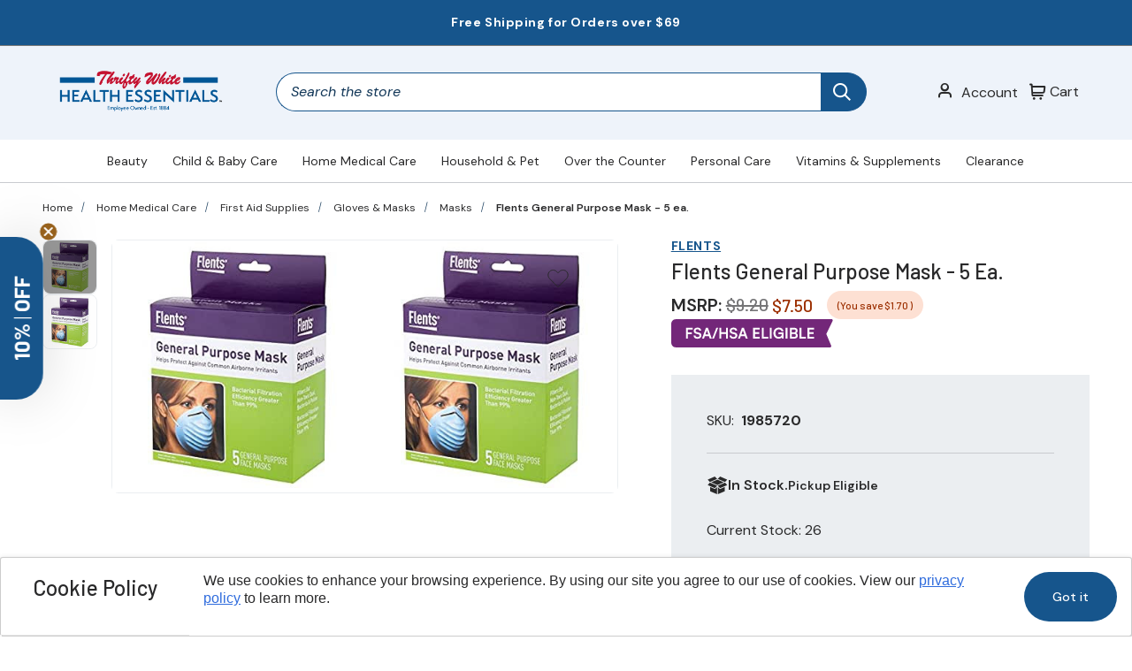

--- FILE ---
content_type: text/html; charset=UTF-8
request_url: https://shop.thriftywhite.com/flents-maxi-mask-5-ea/
body_size: 29435
content:




<!DOCTYPE html>
<html class="no-js" lang="en">
    <head>
        <title>Flents General Purpose Mask  | Thrifty White Health Essentials</title>
        <link rel="dns-prefetch preconnect" href="https://cdn11.bigcommerce.com/s-fe8s4uj" crossorigin><link rel="dns-prefetch preconnect" href="https://fonts.googleapis.com/" crossorigin><link rel="dns-prefetch preconnect" href="https://fonts.gstatic.com/" crossorigin>
        
        <meta property="product:price:amount" content="7.5" /><meta property="product:price:currency" content="USD" /><meta property="og:url" content="https://shop.thriftywhite.com/flents-maxi-mask-5-ea/" /><meta property="og:site_name" content="Thrifty White Health Essentials ©" /><meta name="keywords" content="Protective Mask,Dust Mask,Pollution Mask,Breathable Mask,Non-Toxic Mask"><meta name="description" content="Protect yourself with Flents General Purpose Mask - 5 ea. Ideal for a variety of activities like sweeping, jogging, and raking. Soft, odorless, and easy to breathe through."><link rel='canonical' href='https://shop.thriftywhite.com/flents-maxi-mask-5-ea/' /><meta name='platform' content='bigcommerce.stencil' /><meta property="og:type" content="product" />
<meta property="og:title" content="Flents General Purpose Mask - 5 ea." />
<meta property="og:description" content="Protect yourself with Flents General Purpose Mask - 5 ea. Ideal for a variety of activities like sweeping, jogging, and raking. Soft, odorless, and easy to breathe through." />
<meta property="og:image" content="https://cdn11.bigcommerce.com/s-fe8s4uj/products/4110/images/94276/51ithdgyzll._sx342_ql70_ml2___72613.1743784315.500.750.jpg?c=2" />
<meta property="fb:admins" content="bsteeves" />
<meta property="og:availability" content="instock" />
<meta property="pinterest:richpins" content="enabled" />

        
        <link data-stencil-stylesheet href="https://cdn11.bigcommerce.com/s-fe8s4uj/stencil/790b36c0-a6bf-013e-2f7e-6a4569d350ab/e/bff3c120-d5f5-013d-7efa-52829da325b2/css/global-elements-89a81950-cefa-013e-ea49-7e3da8c058d4.css" rel="stylesheet">
         

        <link href="https://cdn11.bigcommerce.com/s-fe8s4uj/product_images/tw_logo_fav.png?t&#x3D;1741112279" rel="shortcut icon">
        <meta name="viewport" content="width=device-width, initial-scale=1">

        <script>
            document.documentElement.className = document.documentElement.className.replace('no-js', 'js');
        </script>

        <script>
    function browserSupportsAllFeatures() {
        return window.Promise
            && window.fetch
            && window.URL
            && window.URLSearchParams
            && window.WeakMap
            // object-fit support
            && ('objectFit' in document.documentElement.style);
    }

    function loadScript(src) {
        var js = document.createElement('script');
        js.src = src;
        js.onerror = function () {
            console.error('Failed to load polyfill script ' + src);
        };
        document.head.appendChild(js);
    }

    if (!browserSupportsAllFeatures()) {
        loadScript('https://cdn11.bigcommerce.com/s-fe8s4uj/stencil/790b36c0-a6bf-013e-2f7e-6a4569d350ab/e/bff3c120-d5f5-013d-7efa-52829da325b2/dist/theme-bundle.polyfills.js');
    }
</script>
        <script>window.consentManagerTranslations = `{"locale":"en","locales":{"consent_manager.data_collection_warning":"en","consent_manager.accept_all_cookies":"en","consent_manager.gdpr_settings":"en","consent_manager.data_collection_preferences":"en","consent_manager.manage_data_collection_preferences":"en","consent_manager.use_data_by_cookies":"en","consent_manager.data_categories_table":"en","consent_manager.allow":"en","consent_manager.accept":"en","consent_manager.deny":"en","consent_manager.dismiss":"en","consent_manager.reject_all":"en","consent_manager.category":"en","consent_manager.purpose":"en","consent_manager.functional_category":"en","consent_manager.functional_purpose":"en","consent_manager.analytics_category":"en","consent_manager.analytics_purpose":"en","consent_manager.targeting_category":"en","consent_manager.advertising_category":"en","consent_manager.advertising_purpose":"en","consent_manager.essential_category":"en","consent_manager.esential_purpose":"en","consent_manager.yes":"en","consent_manager.no":"en","consent_manager.not_available":"en","consent_manager.cancel":"en","consent_manager.save":"en","consent_manager.back_to_preferences":"en","consent_manager.close_without_changes":"en","consent_manager.unsaved_changes":"en","consent_manager.by_using":"en","consent_manager.agree_on_data_collection":"en","consent_manager.change_preferences":"en","consent_manager.cancel_dialog_title":"en","consent_manager.privacy_policy":"en","consent_manager.allow_category_tracking":"en","consent_manager.disallow_category_tracking":"en"},"translations":{"consent_manager.data_collection_warning":"We use cookies (and other similar technologies) to collect data to improve your shopping experience.","consent_manager.accept_all_cookies":"Accept All Cookies","consent_manager.gdpr_settings":"Settings","consent_manager.data_collection_preferences":"Website Data Collection Preferences","consent_manager.manage_data_collection_preferences":"Manage Website Data Collection Preferences","consent_manager.use_data_by_cookies":" uses data collected by cookies and JavaScript libraries to improve your shopping experience.","consent_manager.data_categories_table":"The table below outlines how we use this data by category. To opt out of a category of data collection, select 'No' and save your preferences.","consent_manager.allow":"Allow","consent_manager.accept":"Accept","consent_manager.deny":"Deny","consent_manager.dismiss":"Dismiss","consent_manager.reject_all":"Reject all","consent_manager.category":"Category","consent_manager.purpose":"Purpose","consent_manager.functional_category":"Functional","consent_manager.functional_purpose":"Enables enhanced functionality, such as videos and live chat. If you do not allow these, then some or all of these functions may not work properly.","consent_manager.analytics_category":"Analytics","consent_manager.analytics_purpose":"Provide statistical information on site usage, e.g., web analytics so we can improve this website over time.","consent_manager.targeting_category":"Targeting","consent_manager.advertising_category":"Advertising","consent_manager.advertising_purpose":"Used to create profiles or personalize content to enhance your shopping experience.","consent_manager.essential_category":"Essential","consent_manager.esential_purpose":"Essential for the site and any requested services to work, but do not perform any additional or secondary function.","consent_manager.yes":"Yes","consent_manager.no":"No","consent_manager.not_available":"N/A","consent_manager.cancel":"Cancel","consent_manager.save":"Save","consent_manager.back_to_preferences":"Back to Preferences","consent_manager.close_without_changes":"You have unsaved changes to your data collection preferences. Are you sure you want to close without saving?","consent_manager.unsaved_changes":"You have unsaved changes","consent_manager.by_using":"By using our website, you're agreeing to our","consent_manager.agree_on_data_collection":"By using our website, you're agreeing to the collection of data as described in our ","consent_manager.change_preferences":"You can change your preferences at any time","consent_manager.cancel_dialog_title":"Are you sure you want to cancel?","consent_manager.privacy_policy":"Privacy Policy","consent_manager.allow_category_tracking":"Allow [CATEGORY_NAME] tracking","consent_manager.disallow_category_tracking":"Disallow [CATEGORY_NAME] tracking"}}`;</script>

        <script>
            window.lazySizesConfig = window.lazySizesConfig || {};
            window.lazySizesConfig.loadMode = 1;
        </script>
        <script async src="https://cdn11.bigcommerce.com/s-fe8s4uj/stencil/790b36c0-a6bf-013e-2f7e-6a4569d350ab/e/bff3c120-d5f5-013d-7efa-52829da325b2/scripts/cookie-consent.min.js"></script>
        <script async src="https://cdn11.bigcommerce.com/s-fe8s4uj/stencil/790b36c0-a6bf-013e-2f7e-6a4569d350ab/e/bff3c120-d5f5-013d-7efa-52829da325b2/dist/theme-bundle.head_async.js"></script>
        <!-- Start Tracking Code for analytics_googleanalytics4 -->

<script data-cfasync="false" src="https://cdn11.bigcommerce.com/shared/js/google_analytics4_bodl_subscribers-358423becf5d870b8b603a81de597c10f6bc7699.js" integrity="sha256-gtOfJ3Avc1pEE/hx6SKj/96cca7JvfqllWA9FTQJyfI=" crossorigin="anonymous"></script>
<script data-cfasync="false">
  (function () {
    window.dataLayer = window.dataLayer || [];

    function gtag(){
        dataLayer.push(arguments);
    }

    function initGA4(event) {
         function setupGtag() {
            function configureGtag() {
                gtag('js', new Date());
                gtag('set', 'developer_id.dMjk3Nj', true);
                gtag('config', 'G-1EJ0P12XCK');
            }

            var script = document.createElement('script');

            script.src = 'https://www.googletagmanager.com/gtag/js?id=G-1EJ0P12XCK';
            script.async = true;
            script.onload = configureGtag;

            document.head.appendChild(script);
        }

        setupGtag();

        if (typeof subscribeOnBodlEvents === 'function') {
            subscribeOnBodlEvents('G-1EJ0P12XCK', false);
        }

        window.removeEventListener(event.type, initGA4);
    }

    

    var eventName = document.readyState === 'complete' ? 'consentScriptsLoaded' : 'DOMContentLoaded';
    window.addEventListener(eventName, initGA4, false);
  })()
</script>

<!-- End Tracking Code for analytics_googleanalytics4 -->

<!-- Start Tracking Code for analytics_siteverification -->

<meta name="google-site-verification" content="6C5t4bJESFRUagMYZYK2KT3ok235peQPNS2Nbum_LUQ" />
<meta name="google-site-verification" content="nA9yOXoMbAwLbxm967ZVU9K6kXF1h4YeGfVp7hCN-Q0" />
<meta name="google-site-verification" content="u44_SOWBMSO1TqscppY_m2dbzz2k0A4BFH-896Tfhb8" />
<meta name="google-site-verification" content="J1Is8lpSYku4O8ky-GWqxKrZRvneRnRIkB_FZRIwUSY" />
<meta name="google-site-verification" content="A4BeCVNf9JCjwXdxk-7hSkzlwzLWTREicKSTARHkSe8" />
<meta name="google-site-verification" content="Ac0hmkOczFEdrDZc5Sd9Qqcyu1Q445sp4LNktYRk1ig" />
<meta name="google-site-verification" content="z7akZTAxAyZkaQAgMBYFpK-HDIePlY6skbsmQBT-32Q" />
<meta name="msvalidate.01" content="D0DB162989232D8653567672F94DBBAA" />
<meta name="google-site-verification" content="qw2ZBmKPuNuvsERdG_bngyFirecFu18zokzZ17lfvA4" />


<!-- End Tracking Code for analytics_siteverification -->


<script type="text/javascript" src="https://checkout-sdk.bigcommerce.com/v1/loader.js" defer ></script>
<script type="text/javascript">
var BCData = {"product_attributes":{"sku":"1985720","upc":"023185056051","mpn":null,"gtin":null,"weight":{"formatted":"0.32 LBS","value":0.32},"base":true,"image":null,"price":{"without_tax":{"formatted":"$7.50","value":7.5,"currency":"USD"},"tax_label":"Sales Tax","rrp_without_tax":{"formatted":"$9.20","value":9.2,"currency":"USD"},"saved":{"formatted":"$1.70","value":1.7,"currency":"USD"}},"out_of_stock_behavior":"label_option","out_of_stock_message":"Currently Out of stock","available_modifier_values":[],"in_stock_attributes":[],"stock":26,"instock":true,"stock_message":null,"purchasable":true,"purchasing_message":null,"call_for_price_message":null}};
</script>
<script type="text/javascript">
(function e(){var e=document.createElement("script");e.type="text/javascript",e.async=true,e.src="//staticw2.yotpo.com/xBNhuFOocZQ0rdpJUY3NuwATSGeCGLbKXRJukgXo/widget.js";var t=document.getElementsByTagName("script")[0];t.parentNode.insertBefore(e,t)})();
</script><!-- Hotjar Tracking Code for https://theonlinedrugstore.com/ -->
<script>
    (function(h,o,t,j,a,r){
        h.hj=h.hj||function(){(h.hj.q=h.hj.q||[]).push(arguments)};
        h._hjSettings={hjid:3111260,hjsv:6};
        a=o.getElementsByTagName('head')[0];
        r=o.createElement('script');r.async=1;
        r.src=t+h._hjSettings.hjid+j+h._hjSettings.hjsv;
        a.appendChild(r);
    })(window,document,'https://static.hotjar.com/c/hotjar-','.js?sv=');
</script><!-- Google Tag Manager -->
<script>(function(w,d,s,l,i){w[l]=w[l]||[];w[l].push({'gtm.start':
new Date().getTime(),event:'gtm.js'});var f=d.getElementsByTagName(s)[0],
j=d.createElement(s),dl=l!='dataLayer'?'&l='+l:'';j.async=true;j.src=
'https://www.googletagmanager.com/gtm.js?id='+i+dl;f.parentNode.insertBefore(j,f);
})(window,document,'script','dataLayer','GTM-T2DLBWW');</script>
<!-- End Google Tag Manager --><script type='text/javascript' src='https://services.nofraud.com/js/39281/customer_code.js'></script><!-- Google tag (gtag.js) -->
<script async src="https://www.googletagmanager.com/gtag/js?id=AW-1010509801"></script>
<script>
  window.dataLayer = window.dataLayer || [];
  function gtag(){dataLayer.push(arguments);}
  gtag('js', new Date());
  gtag('config', 'AW-1010509801');
</script>
<script src="https://analytics.ahrefs.com/analytics.js" data-key="cp21xeXCPUXyXEPnygyong" async></script>
 <script data-cfasync="false" src="https://microapps.bigcommerce.com/bodl-events/1.9.4/index.js" integrity="sha256-Y0tDj1qsyiKBRibKllwV0ZJ1aFlGYaHHGl/oUFoXJ7Y=" nonce="" crossorigin="anonymous"></script>
 <script data-cfasync="false" nonce="">

 (function() {
    function decodeBase64(base64) {
       const text = atob(base64);
       const length = text.length;
       const bytes = new Uint8Array(length);
       for (let i = 0; i < length; i++) {
          bytes[i] = text.charCodeAt(i);
       }
       const decoder = new TextDecoder();
       return decoder.decode(bytes);
    }
    window.bodl = JSON.parse(decodeBase64("[base64]"));
 })()

 </script>

<script nonce="">
(function () {
    var xmlHttp = new XMLHttpRequest();

    xmlHttp.open('POST', 'https://bes.gcp.data.bigcommerce.com/nobot');
    xmlHttp.setRequestHeader('Content-Type', 'application/json');
    xmlHttp.send('{"store_id":"562872","timezone_offset":"-6.0","timestamp":"2026-01-20T08:06:39.48297900Z","visit_id":"ec687a99-ec9c-4232-8d3b-16b1d8c0dc2f","channel_id":1}');
})();
</script>


        <script type="text/javascript">
            let groove_token = "eyJ0eXAiOiJKV1QiLCJhbGciOiJFUzI1NiJ9.eyJjaWQiOlsxXSwiY29ycyI6WyJodHRwczovL3Nob3AudGhyaWZ0eXdoaXRlLmNvbSJdLCJlYXQiOjE3Njg5OTUwMTAsImlhdCI6MTc2ODgyMjIxMCwiaXNzIjoiQkMiLCJzaWQiOjU2Mjg3Miwic3ViIjoiQkMiLCJzdWJfdHlwZSI6MCwidG9rZW5fdHlwZSI6MX0.dVJX85s070t-8CA2fNO2Z3ESI4QHbgt4J5XKGH-cHfNAgh9LVBHwrPUULS_PWkLVm1u1fcsDWeNchia64dBvlw";
            let store_url = "https://shop.thriftywhite.com";
            let featured_prod_ready = false;
        </script>
   
<link rel="preconnect" href="https://fonts.googleapis.com">
<link rel="preconnect" href="https://fonts.gstatic.com" crossorigin>
<link href="https://fonts.googleapis.com/css2?family=DM+Sans:ital,opsz,wght@0,9..40,100..1000;1,9..40,100..1000&display=swap" rel="stylesheet">
<link href="https://fonts.googleapis.com/css2?family=Barlow:ital,wght@0,100;0,200;0,300;0,400;0,500;0,600;0,700;0,800;0,900;1,100;1,200;1,300;1,400;1,500;1,600;1,700;1,800;1,900&family=DM+Sans:ital,opsz,wght@0,9..40,100..1000;1,9..40,100..1000&display=swap" rel="stylesheet">
    </head>
    <body class="page-type-product">
        <a href="#content" class="skip">Skip to Content</a>
<div data-content-region="header-promo--global"><div data-layout-id="cd88b5e4-a49e-4610-b52a-be8886b6034f">       <div data-sub-layout-container="3fde82da-0b66-4fd1-9512-70eaf47b9070" data-layout-name="Layout">
    <style data-container-styling="3fde82da-0b66-4fd1-9512-70eaf47b9070">
        [data-sub-layout-container="3fde82da-0b66-4fd1-9512-70eaf47b9070"] {
            box-sizing: border-box;
            display: flex;
            flex-wrap: wrap;
            z-index: 0;
            position: relative;
            height: ;
            padding-top: 0px;
            padding-right: 0px;
            padding-bottom: 0px;
            padding-left: 0px;
            margin-top: 0px;
            margin-right: 0px;
            margin-bottom: 0px;
            margin-left: 0px;
            border-width: 0px;
            border-style: solid;
            border-color: #333333;
        }

        [data-sub-layout-container="3fde82da-0b66-4fd1-9512-70eaf47b9070"]:after {
            display: block;
            position: absolute;
            top: 0;
            left: 0;
            bottom: 0;
            right: 0;
            background-size: cover;
            z-index: auto;
        }
    </style>

    <div data-sub-layout="7adf59fd-0bc8-4bfd-9a80-70dc95309c77">
        <style data-column-styling="7adf59fd-0bc8-4bfd-9a80-70dc95309c77">
            [data-sub-layout="7adf59fd-0bc8-4bfd-9a80-70dc95309c77"] {
                display: flex;
                flex-direction: column;
                box-sizing: border-box;
                flex-basis: 100%;
                max-width: 100%;
                z-index: 0;
                position: relative;
                height: ;
                padding-top: 0px;
                padding-right: 10.5px;
                padding-bottom: 0px;
                padding-left: 10.5px;
                margin-top: 0px;
                margin-right: 0px;
                margin-bottom: 0px;
                margin-left: 0px;
                border-width: 0px;
                border-style: solid;
                border-color: #333333;
                justify-content: center;
            }
            [data-sub-layout="7adf59fd-0bc8-4bfd-9a80-70dc95309c77"]:after {
                display: block;
                position: absolute;
                top: 0;
                left: 0;
                bottom: 0;
                right: 0;
                background-size: cover;
                z-index: auto;
            }
            @media only screen and (max-width: 700px) {
                [data-sub-layout="7adf59fd-0bc8-4bfd-9a80-70dc95309c77"] {
                    flex-basis: 100%;
                    max-width: 100%;
                }
            }
        </style>
        <div data-widget-id="935fe343-2fcc-49df-9a3e-a8bc4fbf8774" data-placement-id="fde927e9-78c0-47b6-8b86-4b29ff8495c9" data-placement-status="ACTIVE"><section class="promo-bars no-margin-top dark">
    <div class="carousel-grid contained" data-carousel-grid="">    
        <div class="controls-container">
            <div>
                <button class="scroll-arrow scroll-left icon-arrow-left" aria-label="Scroll carousel left"></button>
                <button class="scroll-arrow scroll-right icon-arrow-right" aria-label="Scroll carousel right"></button>
            </div>
        </div>
        <div class="slider" data-mobile-slides="1" data-tablet-slides="1" data-desktop-slides="1" data-center-arrow="p" data-auto-scroll-speed="0">
                    <div class="slide">
                        <p>Free Shipping for Orders over $69 </p>
                    </div>
        </div>
        <div class="dots"></div>
    </div>
</section></div>
    </div>
</div>

</div></div>
<header>
    <div class="container">
        <input type="checkbox" class="toggle" id="headerToggleNav" />
        <label class="toggle-trigger" for="headerToggleNav">
            <span class="bar"></span>
            <span class="bar"></span>
            <span class="bar"></span>
            <span class="sr-only">Menu</span>
        </label>
        <a href="https://shop.thriftywhite.com/" class="logo">
    <picture>
        <img class='lazyload site-logo' src='https://cdn11.bigcommerce.com/s-fe8s4uj/content/loading.svg' data-src='https://cdn11.bigcommerce.com/s-fe8s4uj/stencil/790b36c0-a6bf-013e-2f7e-6a4569d350ab/e/bff3c120-d5f5-013d-7efa-52829da325b2/img/tods-logo-color.png' alt='Thrifty White Health Essentials ©'>
    </picture>
</a>
        <div class="toggle-elements">
               <a href="/login.php" title="User Login">
                <span class="icon-user"></span> 
            </a>
            <a href="/cart.php"
                data-cart-preview
                data-dropdown="cart-preview-dropdown-container"
                data-options="align:right"
                aria-label="Cart with 0 items">
                <i class="icon-cart"></i>
                <span class="text">Cart</span>
                <span class="count cart-quantity"></span>
            </a>
        </div>
        <div class="modal-background" style=""></div>
        <div class="cart-dropdown" id="cart-preview-dropdown" data-dropdown-content aria-hidden="true"></div>
        <nav>
            <ul class="main">
        <li id="mainNavItem1419"  aria-expanded="false">
    <a href="https://shop.thriftywhite.com/beauty/" aria-label="Beauty"  data-menu="true" >
        Beauty <span class="icon-arrow-down"></span>
    </a>
        <input type="checkbox" id="mainNav1419">
        <label class="visuallyhidden" for="mainNav1419">
            <span class="toggle-text">Show&nbsp;</span> Beauty <span class="toggle-text">&nbsp;Subpages</span>
        </label>
        <div>
            <ul>
                <li>
                    <label class="visuallyhidden" for="mainNav1419">
                        Beauty
                    </label>
                </li>
                <li>
                    <a href="https://shop.thriftywhite.com/beauty/">Beauty</a>
                </li>
                    <li>
                            <a href="https://shop.thriftywhite.com/beauty-clearance-1/">
                                    Beauty Clearance
                            </a>
                            <input type="checkbox" id="subNav4327">
                            <label class="visuallyhidden" for="subNav4327">
                                <span class="toggle-text">Show&nbsp;</span> Beauty Clearance <span class="toggle-text">&nbsp;Subpages</span>
                            </label>
                            <div >
                                <ul>
                                    <li>
                                        <label class="visuallyhidden" for="subNav4327">
                                            Back to Beauty
                                        </label>
                                    </li>
                                    <li>
                                        <a href="https://shop.thriftywhite.com/beauty-clearance-1/">
                                                Beauty Clearance
                                        </a>
                                    </li>
                                        <li>
                                            <a href="https://shop.thriftywhite.com/clearance-2/">Clearance</a>
                                        </li>
                                </ul>
                            </div>
                    </li>
                    <li>
                            <a href="https://shop.thriftywhite.com/fragrances/">
                                    Fragrances
                            </a>
                            <input type="checkbox" id="subNav3069">
                            <label class="visuallyhidden" for="subNav3069">
                                <span class="toggle-text">Show&nbsp;</span> Fragrances <span class="toggle-text">&nbsp;Subpages</span>
                            </label>
                            <div >
                                <ul>
                                    <li>
                                        <label class="visuallyhidden" for="subNav3069">
                                            Back to Beauty
                                        </label>
                                    </li>
                                    <li>
                                        <a href="https://shop.thriftywhite.com/fragrances/">
                                                Fragrances
                                        </a>
                                    </li>
                                        <li>
                                            <a href="https://shop.thriftywhite.com/mens-fragrances/">Men&#x27;s Fragrances</a>
                                        </li>
                                        <li>
                                            <a href="https://shop.thriftywhite.com/womens-fragrances/">Women&#x27;s Fragrances</a>
                                        </li>
                                </ul>
                            </div>
                    </li>
                    <li>
                            <a href="https://shop.thriftywhite.com/hair-care/">
                                    Hair Care
                            </a>
                            <input type="checkbox" id="subNav1481">
                            <label class="visuallyhidden" for="subNav1481">
                                <span class="toggle-text">Show&nbsp;</span> Hair Care <span class="toggle-text">&nbsp;Subpages</span>
                            </label>
                            <div >
                                <ul>
                                    <li>
                                        <label class="visuallyhidden" for="subNav1481">
                                            Back to Beauty
                                        </label>
                                    </li>
                                    <li>
                                        <a href="https://shop.thriftywhite.com/hair-care/">
                                                Hair Care
                                        </a>
                                    </li>
                                        <li>
                                            <a href="https://shop.thriftywhite.com/hair-color/">Hair Color</a>
                                        </li>
                                        <li>
                                            <a href="https://shop.thriftywhite.com/shampoo-conditioner/">Shampoo &amp; Conditioner</a>
                                        </li>
                                        <li>
                                            <a href="https://shop.thriftywhite.com/shaving-hair-removal/">Shaving &amp; Hair Removal</a>
                                        </li>
                                        <li>
                                            <a href="https://shop.thriftywhite.com/styling-products/">Styling Products</a>
                                        </li>
                                        <li>
                                            <a href="https://shop.thriftywhite.com/styling-tools-accessories/">Styling Tools &amp; Accessories</a>
                                        </li>
                                </ul>
                            </div>
                    </li>
                    <li>
                            <a href="https://shop.thriftywhite.com/makeup-products/">
                                    Makeup Products
                            </a>
                            <input type="checkbox" id="subNav3007">
                            <label class="visuallyhidden" for="subNav3007">
                                <span class="toggle-text">Show&nbsp;</span> Makeup Products <span class="toggle-text">&nbsp;Subpages</span>
                            </label>
                            <div >
                                <ul>
                                    <li>
                                        <label class="visuallyhidden" for="subNav3007">
                                            Back to Beauty
                                        </label>
                                    </li>
                                    <li>
                                        <a href="https://shop.thriftywhite.com/makeup-products/">
                                                Makeup Products
                                        </a>
                                    </li>
                                        <li>
                                            <a href="https://shop.thriftywhite.com/eye-makeup/">Eye Makeup</a>
                                        </li>
                                        <li>
                                            <a href="https://shop.thriftywhite.com/makeup-removers/">Makeup Removers</a>
                                        </li>
                                        <li>
                                            <a href="https://shop.thriftywhite.com/tool-cases/">Tool &amp; Cases</a>
                                        </li>
                                        <li>
                                            <a href="https://shop.thriftywhite.com/face-makeup/">Face Makeup</a>
                                        </li>
                                        <li>
                                            <a href="https://shop.thriftywhite.com/lips/">Lips</a>
                                        </li>
                                        <li>
                                            <a href="https://shop.thriftywhite.com/makeup-remover/">Makeup Remover</a>
                                        </li>
                                        <li>
                                            <a href="https://shop.thriftywhite.com/tools-cases/">Tools &amp; Cases</a>
                                        </li>
                                </ul>
                            </div>
                    </li>
                    <li>
                            <a href="https://shop.thriftywhite.com/nails-care/">
                                    Nails
                            </a>
                            <input type="checkbox" id="subNav1435">
                            <label class="visuallyhidden" for="subNav1435">
                                <span class="toggle-text">Show&nbsp;</span> Nails <span class="toggle-text">&nbsp;Subpages</span>
                            </label>
                            <div >
                                <ul>
                                    <li>
                                        <label class="visuallyhidden" for="subNav1435">
                                            Back to Beauty
                                        </label>
                                    </li>
                                    <li>
                                        <a href="https://shop.thriftywhite.com/nails-care/">
                                                Nails
                                        </a>
                                    </li>
                                        <li>
                                            <a href="https://shop.thriftywhite.com/color-removers/">Color Removers</a>
                                        </li>
                                        <li>
                                            <a href="https://shop.thriftywhite.com/nail-care/">Nail Care</a>
                                        </li>
                                        <li>
                                            <a href="https://shop.thriftywhite.com/nail-polish/">Nail Polish</a>
                                        </li>
                                </ul>
                            </div>
                    </li>
            
                <li>
                        <div data-content-region="beauty--global"><div data-layout-id="54b14539-73e7-4703-84fd-e999d4999f8d">       <div data-sub-layout-container="68a46dac-7889-4bd8-b3cf-e1720ce1e60d" data-layout-name="Layout">
    <style data-container-styling="68a46dac-7889-4bd8-b3cf-e1720ce1e60d">
        [data-sub-layout-container="68a46dac-7889-4bd8-b3cf-e1720ce1e60d"] {
            box-sizing: border-box;
            display: flex;
            flex-wrap: wrap;
            z-index: 0;
            position: relative;
            height: ;
            padding-top: 0px;
            padding-right: 0px;
            padding-bottom: 0px;
            padding-left: 0px;
            margin-top: 0px;
            margin-right: 0px;
            margin-bottom: 0px;
            margin-left: 0px;
            border-width: 0px;
            border-style: solid;
            border-color: #333333;
        }

        [data-sub-layout-container="68a46dac-7889-4bd8-b3cf-e1720ce1e60d"]:after {
            display: block;
            position: absolute;
            top: 0;
            left: 0;
            bottom: 0;
            right: 0;
            background-size: cover;
            z-index: auto;
        }
    </style>

    <div data-sub-layout="9800fc95-3544-446d-a0a3-7ff244e935f2">
        <style data-column-styling="9800fc95-3544-446d-a0a3-7ff244e935f2">
            [data-sub-layout="9800fc95-3544-446d-a0a3-7ff244e935f2"] {
                display: flex;
                flex-direction: column;
                box-sizing: border-box;
                flex-basis: 100%;
                max-width: 100%;
                z-index: 0;
                position: relative;
                height: ;
                padding-top: 0px;
                padding-right: 10.5px;
                padding-bottom: 0px;
                padding-left: 10.5px;
                margin-top: 0px;
                margin-right: 0px;
                margin-bottom: 0px;
                margin-left: 0px;
                border-width: 0px;
                border-style: solid;
                border-color: #333333;
                justify-content: center;
            }
            [data-sub-layout="9800fc95-3544-446d-a0a3-7ff244e935f2"]:after {
                display: block;
                position: absolute;
                top: 0;
                left: 0;
                bottom: 0;
                right: 0;
                background-size: cover;
                z-index: auto;
            }
            @media only screen and (max-width: 700px) {
                [data-sub-layout="9800fc95-3544-446d-a0a3-7ff244e935f2"] {
                    flex-basis: 100%;
                    max-width: 100%;
                }
            }
        </style>
        <div data-widget-id="951070a0-86ea-4226-b011-209acdf0c2ee" data-placement-id="959e78cf-ca44-4a7e-9c26-abc01c5e8c2c" data-placement-status="ACTIVE"><div class="header-widget">
        <img class="hw-image" alt="Shop Beauty" src="https://cdn11.bigcommerce.com/s-fe8s4uj/images/stencil/original/image-manager/beauty-img.jpeg?t=1715113216">
        <p class="hw-text"> <a href="/beauty/"> Shop Beauty </a></p>
    </div> </div>
    </div>
</div>

</div></div>
                    






                </li>
            </ul>
        </div>
</li>
        <li id="mainNavItem3142"  aria-expanded="false">
    <a href="https://shop.thriftywhite.com/child-baby-care/" aria-label="Child &amp; Baby Care"  data-menu="true" >
        Child &amp; Baby Care <span class="icon-arrow-down"></span>
    </a>
        <input type="checkbox" id="mainNav3142">
        <label class="visuallyhidden" for="mainNav3142">
            <span class="toggle-text">Show&nbsp;</span> Child & Baby Care <span class="toggle-text">&nbsp;Subpages</span>
        </label>
        <div>
            <ul>
                <li>
                    <label class="visuallyhidden" for="mainNav3142">
                        Child &amp; Baby Care
                    </label>
                </li>
                <li>
                    <a href="https://shop.thriftywhite.com/child-baby-care/">Child &amp; Baby Care</a>
                </li>
                    <li>
                            <a href="https://shop.thriftywhite.com/bath-skin-care/">
                                    Bath &amp; Skin Care
                            </a>
                            <input type="checkbox" id="subNav3143">
                            <label class="visuallyhidden" for="subNav3143">
                                <span class="toggle-text">Show&nbsp;</span> Bath & Skin Care <span class="toggle-text">&nbsp;Subpages</span>
                            </label>
                            <div >
                                <ul>
                                    <li>
                                        <label class="visuallyhidden" for="subNav3143">
                                            Back to Child & Baby Care
                                        </label>
                                    </li>
                                    <li>
                                        <a href="https://shop.thriftywhite.com/bath-skin-care/">
                                                Bath &amp; Skin Care
                                        </a>
                                    </li>
                                        <li>
                                            <a href="https://shop.thriftywhite.com/bath-time/">Bath Time</a>
                                        </li>
                                        <li>
                                            <a href="https://shop.thriftywhite.com/creams-ointments/">Creams &amp; Ointments</a>
                                        </li>
                                        <li>
                                            <a href="https://shop.thriftywhite.com/lotions-powders-oils/">Lotions Powders &amp; Oils</a>
                                        </li>
                                </ul>
                            </div>
                    </li>
                    <li>
                            <a href="https://shop.thriftywhite.com/child-baby-care-clearance/">Child &amp; Baby Care Clearance</a>
                    </li>
                    <li>
                            <a href="https://shop.thriftywhite.com/childrens-clearance-1/">
                                    Children&#x27;s Clearance
                            </a>
                            <input type="checkbox" id="subNav4329">
                            <label class="visuallyhidden" for="subNav4329">
                                <span class="toggle-text">Show&nbsp;</span> Children's Clearance <span class="toggle-text">&nbsp;Subpages</span>
                            </label>
                            <div >
                                <ul>
                                    <li>
                                        <label class="visuallyhidden" for="subNav4329">
                                            Back to Child & Baby Care
                                        </label>
                                    </li>
                                    <li>
                                        <a href="https://shop.thriftywhite.com/childrens-clearance-1/">
                                                Children&#x27;s Clearance
                                        </a>
                                    </li>
                                        <li>
                                            <a href="https://shop.thriftywhite.com/clearance-3/">Clearance</a>
                                        </li>
                                </ul>
                            </div>
                    </li>
                    <li>
                            <a href="https://shop.thriftywhite.com/diapers-wipes/">
                                    Diapers &amp; Wipes
                            </a>
                            <input type="checkbox" id="subNav3191">
                            <label class="visuallyhidden" for="subNav3191">
                                <span class="toggle-text">Show&nbsp;</span> Diapers & Wipes <span class="toggle-text">&nbsp;Subpages</span>
                            </label>
                            <div >
                                <ul>
                                    <li>
                                        <label class="visuallyhidden" for="subNav3191">
                                            Back to Child & Baby Care
                                        </label>
                                    </li>
                                    <li>
                                        <a href="https://shop.thriftywhite.com/diapers-wipes/">
                                                Diapers &amp; Wipes
                                        </a>
                                    </li>
                                        <li>
                                            <a href="https://shop.thriftywhite.com/diapers/">Diapers</a>
                                        </li>
                                        <li>
                                            <a href="https://shop.thriftywhite.com/wipes/">Wipes</a>
                                        </li>
                                </ul>
                            </div>
                    </li>
                    <li>
                            <a href="https://shop.thriftywhite.com/feeding-nursing/">
                                    Feeding &amp; Nursing
                            </a>
                            <input type="checkbox" id="subNav3279">
                            <label class="visuallyhidden" for="subNav3279">
                                <span class="toggle-text">Show&nbsp;</span> Feeding & Nursing <span class="toggle-text">&nbsp;Subpages</span>
                            </label>
                            <div >
                                <ul>
                                    <li>
                                        <label class="visuallyhidden" for="subNav3279">
                                            Back to Child & Baby Care
                                        </label>
                                    </li>
                                    <li>
                                        <a href="https://shop.thriftywhite.com/feeding-nursing/">
                                                Feeding &amp; Nursing
                                        </a>
                                    </li>
                                        <li>
                                            <a href="https://shop.thriftywhite.com/food-formula/">Food &amp; Formula</a>
                                        </li>
                                        <li>
                                            <a href="https://shop.thriftywhite.com/food-and-formula/">Food and Formula</a>
                                        </li>
                                        <li>
                                            <a href="https://shop.thriftywhite.com/training-cups-dishes/">Training Cups &amp; Dishes</a>
                                        </li>
                                        <li>
                                            <a href="https://shop.thriftywhite.com/bottles-and-nipples/">Bottles and Nipples</a>
                                        </li>
                                        <li>
                                            <a href="https://shop.thriftywhite.com/breast-feeding-accessories-1/">Breast Feeding Accessories</a>
                                        </li>
                                </ul>
                            </div>
                    </li>
                    <li>
                            <a href="https://shop.thriftywhite.com/health-care/">
                                    Health Care
                            </a>
                            <input type="checkbox" id="subNav3169">
                            <label class="visuallyhidden" for="subNav3169">
                                <span class="toggle-text">Show&nbsp;</span> Health Care <span class="toggle-text">&nbsp;Subpages</span>
                            </label>
                            <div >
                                <ul>
                                    <li>
                                        <label class="visuallyhidden" for="subNav3169">
                                            Back to Child & Baby Care
                                        </label>
                                    </li>
                                    <li>
                                        <a href="https://shop.thriftywhite.com/health-care/">
                                                Health Care
                                        </a>
                                    </li>
                                        <li>
                                            <a href="https://shop.thriftywhite.com/allergy-sinus/">Allergy &amp; Sinus</a>
                                        </li>
                                        <li>
                                            <a href="https://shop.thriftywhite.com/cough-cold-flu-1/">Cough Cold &amp; Flu</a>
                                        </li>
                                        <li>
                                            <a href="https://shop.thriftywhite.com/digestive-aid/">Digestive Aid</a>
                                        </li>
                                        <li>
                                            <a href="https://shop.thriftywhite.com/digestive-aids/">Digestive Aids</a>
                                        </li>
                                        <li>
                                            <a href="https://shop.thriftywhite.com/ear-care/">Ear Care</a>
                                        </li>
                                        <li>
                                            <a href="https://shop.thriftywhite.com/humidifier-vaporizer/">Humidifier &amp; Vaporizer</a>
                                        </li>
                                        <li>
                                            <a href="https://shop.thriftywhite.com/pain-relievers/">Pain Relievers</a>
                                        </li>
                                        <li>
                                            <a href="https://shop.thriftywhite.com/teething-and-oral-care/">Teething and Oral Care</a>
                                        </li>
                                        <li>
                                            <a href="https://shop.thriftywhite.com/thermometers/">Thermometers</a>
                                        </li>
                                        <li>
                                            <a href="https://shop.thriftywhite.com/vitamins/">Vitamins</a>
                                        </li>
                                </ul>
                            </div>
                    </li>
                    <li>
                            <a href="https://shop.thriftywhite.com/safety-Jx5R">Safety</a>
                    </li>
                    <li>
                            <a href="https://shop.thriftywhite.com/toys-gifts/">
                                    Toys &amp; Gifts
                            </a>
                            <input type="checkbox" id="subNav3461">
                            <label class="visuallyhidden" for="subNav3461">
                                <span class="toggle-text">Show&nbsp;</span> Toys & Gifts <span class="toggle-text">&nbsp;Subpages</span>
                            </label>
                            <div >
                                <ul>
                                    <li>
                                        <label class="visuallyhidden" for="subNav3461">
                                            Back to Child & Baby Care
                                        </label>
                                    </li>
                                    <li>
                                        <a href="https://shop.thriftywhite.com/toys-gifts/">
                                                Toys &amp; Gifts
                                        </a>
                                    </li>
                                        <li>
                                            <a href="https://shop.thriftywhite.com/bedding/">Bedding</a>
                                        </li>
                                        <li>
                                            <a href="https://shop.thriftywhite.com/clothing-accessories/">Clothing &amp; Accessories</a>
                                        </li>
                                        <li>
                                            <a href="https://shop.thriftywhite.com/play-time/">Play Time</a>
                                        </li>
                                </ul>
                            </div>
                    </li>
            
                <li>
                    






                </li>
            </ul>
        </div>
</li>
        <li id="mainNavItem3146"  aria-expanded="false">
    <a href="https://shop.thriftywhite.com/home-medical-care/" aria-label="Home Medical Care"  data-menu="true" >
        Home Medical Care <span class="icon-arrow-down"></span>
    </a>
        <input type="checkbox" id="mainNav3146">
        <label class="visuallyhidden" for="mainNav3146">
            <span class="toggle-text">Show&nbsp;</span> Home Medical Care <span class="toggle-text">&nbsp;Subpages</span>
        </label>
        <div>
            <ul>
                <li>
                    <label class="visuallyhidden" for="mainNav3146">
                        Home Medical Care
                    </label>
                </li>
                <li>
                    <a href="https://shop.thriftywhite.com/home-medical-care/">Home Medical Care</a>
                </li>
                    <li>
                            <a href="https://shop.thriftywhite.com/bathroom-safety-aids/">Bathroom Safety Aids</a>
                    </li>
                    <li>
                            <a href="https://shop.thriftywhite.com/home-medical-care-clearance-1/">
                                    Home Medical Care Clearance
                            </a>
                            <input type="checkbox" id="subNav4333">
                            <label class="visuallyhidden" for="subNav4333">
                                <span class="toggle-text">Show&nbsp;</span> Home Medical Care Clearance <span class="toggle-text">&nbsp;Subpages</span>
                            </label>
                            <div >
                                <ul>
                                    <li>
                                        <label class="visuallyhidden" for="subNav4333">
                                            Back to Home Medical Care
                                        </label>
                                    </li>
                                    <li>
                                        <a href="https://shop.thriftywhite.com/home-medical-care-clearance-1/">
                                                Home Medical Care Clearance
                                        </a>
                                    </li>
                                        <li>
                                            <a href="https://shop.thriftywhite.com/clearance-5/">Clearance</a>
                                        </li>
                                        <li>
                                            <a href="https://shop.thriftywhite.com/clearnace/">Clearnace</a>
                                        </li>
                                </ul>
                            </div>
                    </li>
                    <li>
                            <a href="https://shop.thriftywhite.com/sales/">Sales</a>
                    </li>
                    <li>
                            <a href="https://shop.thriftywhite.com/bed-accessories">
                                    Bed Accessories
                            </a>
                            <input type="checkbox" id="subNav3432">
                            <label class="visuallyhidden" for="subNav3432">
                                <span class="toggle-text">Show&nbsp;</span> Bed Accessories <span class="toggle-text">&nbsp;Subpages</span>
                            </label>
                            <div >
                                <ul>
                                    <li>
                                        <label class="visuallyhidden" for="subNav3432">
                                            Back to Home Medical Care
                                        </label>
                                    </li>
                                    <li>
                                        <a href="https://shop.thriftywhite.com/bed-accessories">
                                                Bed Accessories
                                        </a>
                                    </li>
                                        <li>
                                            <a href="https://shop.thriftywhite.com/elevating/">Elevating</a>
                                        </li>
                                        <li>
                                            <a href="https://shop.thriftywhite.com/protectors/">Protectors</a>
                                        </li>
                                        <li>
                                            <a href="https://shop.thriftywhite.com/sheets-blankets/">Sheets &amp; Blankets</a>
                                        </li>
                                </ul>
                            </div>
                    </li>
                    <li>
                            <a href="https://shop.thriftywhite.com/first-aid-supplies/">
                                    First Aid Supplies
                            </a>
                            <input type="checkbox" id="subNav3147">
                            <label class="visuallyhidden" for="subNav3147">
                                <span class="toggle-text">Show&nbsp;</span> First Aid Supplies <span class="toggle-text">&nbsp;Subpages</span>
                            </label>
                            <div >
                                <ul>
                                    <li>
                                        <label class="visuallyhidden" for="subNav3147">
                                            Back to Home Medical Care
                                        </label>
                                    </li>
                                    <li>
                                        <a href="https://shop.thriftywhite.com/first-aid-supplies/">
                                                First Aid Supplies
                                        </a>
                                    </li>
                                        <li>
                                            <a href="https://shop.thriftywhite.com/antiseptics-antibiotics/">Antiseptics &amp; Antibiotics</a>
                                        </li>
                                        <li>
                                            <a href="https://shop.thriftywhite.com/bandages-gauze-tape/">Bandages Gauze &amp; Tape</a>
                                        </li>
                                        <li>
                                            <a href="https://shop.thriftywhite.com/first-aid-kits">First Aid Kits</a>
                                        </li>
                                        <li>
                                            <a href="https://shop.thriftywhite.com/gloves-masks/">Gloves &amp; Masks</a>
                                        </li>
                                        <li>
                                            <a href="https://shop.thriftywhite.com/hot-cold-therapy">Hot &amp; Cold Therapy</a>
                                        </li>
                                        <li>
                                            <a href="https://shop.thriftywhite.com/overdose-treatments/">Overdose Treatments</a>
                                        </li>
                                </ul>
                            </div>
                    </li>
                    <li>
                            <a href="https://shop.thriftywhite.com/health-monitors">
                                    Health Monitors
                            </a>
                            <input type="checkbox" id="subNav3254">
                            <label class="visuallyhidden" for="subNav3254">
                                <span class="toggle-text">Show&nbsp;</span> Health Monitors <span class="toggle-text">&nbsp;Subpages</span>
                            </label>
                            <div >
                                <ul>
                                    <li>
                                        <label class="visuallyhidden" for="subNav3254">
                                            Back to Home Medical Care
                                        </label>
                                    </li>
                                    <li>
                                        <a href="https://shop.thriftywhite.com/health-monitors">
                                                Health Monitors
                                        </a>
                                    </li>
                                        <li>
                                            <a href="https://shop.thriftywhite.com/blood-pressure/">Blood Pressure</a>
                                        </li>
                                        <li>
                                            <a href="https://shop.thriftywhite.com/drug-testing/">Drug Testing</a>
                                        </li>
                                        <li>
                                            <a href="https://shop.thriftywhite.com/thermometers-1/">Thermometers</a>
                                        </li>
                                        <li>
                                            <a href="https://shop.thriftywhite.com/weight-scale/">Weight Scale</a>
                                        </li>
                                </ul>
                            </div>
                    </li>
                    <li>
                            <a href="https://shop.thriftywhite.com/incontinence/">
                                    Incontinence
                            </a>
                            <input type="checkbox" id="subNav3193">
                            <label class="visuallyhidden" for="subNav3193">
                                <span class="toggle-text">Show&nbsp;</span> Incontinence <span class="toggle-text">&nbsp;Subpages</span>
                            </label>
                            <div >
                                <ul>
                                    <li>
                                        <label class="visuallyhidden" for="subNav3193">
                                            Back to Home Medical Care
                                        </label>
                                    </li>
                                    <li>
                                        <a href="https://shop.thriftywhite.com/incontinence/">
                                                Incontinence
                                        </a>
                                    </li>
                                        <li>
                                            <a href="https://shop.thriftywhite.com/skin-protection/">Skin Protection</a>
                                        </li>
                                        <li>
                                            <a href="https://shop.thriftywhite.com/underpads/">Underpads</a>
                                        </li>
                                        <li>
                                            <a href="https://shop.thriftywhite.com/disposable-underwear/">Disposable Underwear</a>
                                        </li>
                                </ul>
                            </div>
                    </li>
                    <li>
                            <a href="https://shop.thriftywhite.com/medicine-accessories/">
                                    Medicine Accessories
                            </a>
                            <input type="checkbox" id="subNav3214">
                            <label class="visuallyhidden" for="subNav3214">
                                <span class="toggle-text">Show&nbsp;</span> Medicine Accessories <span class="toggle-text">&nbsp;Subpages</span>
                            </label>
                            <div >
                                <ul>
                                    <li>
                                        <label class="visuallyhidden" for="subNav3214">
                                            Back to Home Medical Care
                                        </label>
                                    </li>
                                    <li>
                                        <a href="https://shop.thriftywhite.com/medicine-accessories/">
                                                Medicine Accessories
                                        </a>
                                    </li>
                                        <li>
                                            <a href="https://shop.thriftywhite.com/crushers/">Crushers</a>
                                        </li>
                                        <li>
                                            <a href="https://shop.thriftywhite.com/cutters/">Cutters</a>
                                        </li>
                                        <li>
                                            <a href="https://shop.thriftywhite.com/identification/">Identification</a>
                                        </li>
                                        <li>
                                            <a href="https://shop.thriftywhite.com/medicine-dispensers">Medicine Dispensers</a>
                                        </li>
                                        <li>
                                            <a href="https://shop.thriftywhite.com/pill-reminders-cases/">Pill Reminders &amp; Cases</a>
                                        </li>
                                </ul>
                            </div>
                    </li>
                    <li>
                            <a href="https://shop.thriftywhite.com/mobility-aids/">
                                    Mobility Aids
                            </a>
                            <input type="checkbox" id="subNav3399">
                            <label class="visuallyhidden" for="subNav3399">
                                <span class="toggle-text">Show&nbsp;</span> Mobility Aids <span class="toggle-text">&nbsp;Subpages</span>
                            </label>
                            <div >
                                <ul>
                                    <li>
                                        <label class="visuallyhidden" for="subNav3399">
                                            Back to Home Medical Care
                                        </label>
                                    </li>
                                    <li>
                                        <a href="https://shop.thriftywhite.com/mobility-aids/">
                                                Mobility Aids
                                        </a>
                                    </li>
                                        <li>
                                            <a href="https://shop.thriftywhite.com/canes/">Canes</a>
                                        </li>
                                        <li>
                                            <a href="https://shop.thriftywhite.com/crutches/">Crutches</a>
                                        </li>
                                        <li>
                                            <a href="https://shop.thriftywhite.com/extra-help/">Extra Help</a>
                                        </li>
                                        <li>
                                            <a href="https://shop.thriftywhite.com/walkers">Walkers</a>
                                        </li>
                                </ul>
                            </div>
                    </li>
                    <li>
                            <a href="https://shop.thriftywhite.com/supports-braces/">
                                    Supports &amp; Braces
                            </a>
                            <input type="checkbox" id="subNav3383">
                            <label class="visuallyhidden" for="subNav3383">
                                <span class="toggle-text">Show&nbsp;</span> Supports & Braces <span class="toggle-text">&nbsp;Subpages</span>
                            </label>
                            <div >
                                <ul>
                                    <li>
                                        <label class="visuallyhidden" for="subNav3383">
                                            Back to Home Medical Care
                                        </label>
                                    </li>
                                    <li>
                                        <a href="https://shop.thriftywhite.com/supports-braces/">
                                                Supports &amp; Braces
                                        </a>
                                    </li>
                                        <li>
                                            <a href="https://shop.thriftywhite.com/abdomen/">Abdomen</a>
                                        </li>
                                        <li>
                                            <a href="https://shop.thriftywhite.com/ankle/">Ankle</a>
                                        </li>
                                        <li>
                                            <a href="https://shop.thriftywhite.com/arm/">Arm</a>
                                        </li>
                                        <li>
                                            <a href="https://shop.thriftywhite.com/back/">Back</a>
                                        </li>
                                        <li>
                                            <a href="https://shop.thriftywhite.com/elbow/">Elbow</a>
                                        </li>
                                        <li>
                                            <a href="https://shop.thriftywhite.com/foot">Foot</a>
                                        </li>
                                        <li>
                                            <a href="https://shop.thriftywhite.com/knee/">Knee</a>
                                        </li>
                                        <li>
                                            <a href="https://shop.thriftywhite.com/leg/">Leg</a>
                                        </li>
                                        <li>
                                            <a href="https://shop.thriftywhite.com/neck/">Neck</a>
                                        </li>
                                        <li>
                                            <a href="https://shop.thriftywhite.com/suspensory/">Suspensory</a>
                                        </li>
                                        <li>
                                            <a href="https://shop.thriftywhite.com/thumb/">Thumb</a>
                                        </li>
                                        <li>
                                            <a href="https://shop.thriftywhite.com/wrist/">Wrist</a>
                                        </li>
                                </ul>
                            </div>
                    </li>
            
                <li>
                    


                        <div data-content-region="home-medical-care--global"></div>




                </li>
            </ul>
        </div>
</li>
        <li id="mainNavItem3177"  aria-expanded="false">
    <a href="https://shop.thriftywhite.com/household-pet/" aria-label="Household &amp; Pet"  data-menu="true" >
        Household &amp; Pet <span class="icon-arrow-down"></span>
    </a>
        <input type="checkbox" id="mainNav3177">
        <label class="visuallyhidden" for="mainNav3177">
            <span class="toggle-text">Show&nbsp;</span> Household & Pet <span class="toggle-text">&nbsp;Subpages</span>
        </label>
        <div>
            <ul>
                <li>
                    <label class="visuallyhidden" for="mainNav3177">
                        Household &amp; Pet
                    </label>
                </li>
                <li>
                    <a href="https://shop.thriftywhite.com/household-pet/">Household &amp; Pet</a>
                </li>
                    <li>
                            <a href="https://shop.thriftywhite.com/bathroom-accessories/">
                                    Bathroom Accessories
                            </a>
                            <input type="checkbox" id="subNav3605">
                            <label class="visuallyhidden" for="subNav3605">
                                <span class="toggle-text">Show&nbsp;</span> Bathroom Accessories <span class="toggle-text">&nbsp;Subpages</span>
                            </label>
                            <div >
                                <ul>
                                    <li>
                                        <label class="visuallyhidden" for="subNav3605">
                                            Back to Household & Pet
                                        </label>
                                    </li>
                                    <li>
                                        <a href="https://shop.thriftywhite.com/bathroom-accessories/">
                                                Bathroom Accessories
                                        </a>
                                    </li>
                                        <li>
                                            <a href="https://shop.thriftywhite.com/decor/">Decor</a>
                                        </li>
                                        <li>
                                            <a href="https://shop.thriftywhite.com/linens/">Linens</a>
                                        </li>
                                        <li>
                                            <a href="https://shop.thriftywhite.com/shower-curtains-rings/">Shower Curtains &amp; Rings</a>
                                        </li>
                                </ul>
                            </div>
                    </li>
                    <li>
                            <a href="https://shop.thriftywhite.com/household-pet-clearance-1/">
                                    Household &amp; Pet Clearance
                            </a>
                            <input type="checkbox" id="subNav4272">
                            <label class="visuallyhidden" for="subNav4272">
                                <span class="toggle-text">Show&nbsp;</span> Household & Pet Clearance <span class="toggle-text">&nbsp;Subpages</span>
                            </label>
                            <div >
                                <ul>
                                    <li>
                                        <label class="visuallyhidden" for="subNav4272">
                                            Back to Household & Pet
                                        </label>
                                    </li>
                                    <li>
                                        <a href="https://shop.thriftywhite.com/household-pet-clearance-1/">
                                                Household &amp; Pet Clearance
                                        </a>
                                    </li>
                                        <li>
                                            <a href="https://shop.thriftywhite.com/clearance/">Clearance</a>
                                        </li>
                                </ul>
                            </div>
                    </li>
                    <li>
                            <a href="https://shop.thriftywhite.com/home-care/">
                                    Home Care
                            </a>
                            <input type="checkbox" id="subNav3681">
                            <label class="visuallyhidden" for="subNav3681">
                                <span class="toggle-text">Show&nbsp;</span> Home Care <span class="toggle-text">&nbsp;Subpages</span>
                            </label>
                            <div >
                                <ul>
                                    <li>
                                        <label class="visuallyhidden" for="subNav3681">
                                            Back to Household & Pet
                                        </label>
                                    </li>
                                    <li>
                                        <a href="https://shop.thriftywhite.com/home-care/">
                                                Home Care
                                        </a>
                                    </li>
                                        <li>
                                            <a href="https://shop.thriftywhite.com/cleaning-supplies/">Cleaning Supplies</a>
                                        </li>
                                        <li>
                                            <a href="https://shop.thriftywhite.com/hangers-hooks/">Hangers &amp; Hooks</a>
                                        </li>
                                        <li>
                                            <a href="https://shop.thriftywhite.com/home-fragrance/">Home Fragrance</a>
                                        </li>
                                        <li>
                                            <a href="https://shop.thriftywhite.com/home-tools/">Home Tools</a>
                                        </li>
                                        <li>
                                            <a href="https://shop.thriftywhite.com/pest-control/">Pest Control</a>
                                        </li>
                                </ul>
                            </div>
                    </li>
                    <li>
                            <a href="https://shop.thriftywhite.com/sheets-bedding/">
                                    Sheets &amp; Bedding
                            </a>
                            <input type="checkbox" id="subNav4264">
                            <label class="visuallyhidden" for="subNav4264">
                                <span class="toggle-text">Show&nbsp;</span> Sheets & Bedding <span class="toggle-text">&nbsp;Subpages</span>
                            </label>
                            <div >
                                <ul>
                                    <li>
                                        <label class="visuallyhidden" for="subNav4264">
                                            Back to Household & Pet
                                        </label>
                                    </li>
                                    <li>
                                        <a href="https://shop.thriftywhite.com/sheets-bedding/">
                                                Sheets &amp; Bedding
                                        </a>
                                    </li>
                                        <li>
                                            <a href="https://shop.thriftywhite.com/blankets/">Blankets</a>
                                        </li>
                                </ul>
                            </div>
                    </li>
                    <li>
                            <a href="https://shop.thriftywhite.com/home-decor/">
                                    Home Décor
                            </a>
                            <input type="checkbox" id="subNav3600">
                            <label class="visuallyhidden" for="subNav3600">
                                <span class="toggle-text">Show&nbsp;</span> Home Décor <span class="toggle-text">&nbsp;Subpages</span>
                            </label>
                            <div >
                                <ul>
                                    <li>
                                        <label class="visuallyhidden" for="subNav3600">
                                            Back to Household & Pet
                                        </label>
                                    </li>
                                    <li>
                                        <a href="https://shop.thriftywhite.com/home-decor/">
                                                Home Décor
                                        </a>
                                    </li>
                                        <li>
                                            <a href="https://shop.thriftywhite.com/clocks/">Clocks</a>
                                        </li>
                                        <li>
                                            <a href="https://shop.thriftywhite.com/lighting/">Lighting</a>
                                        </li>
                                        <li>
                                            <a href="https://shop.thriftywhite.com/outdoor-decor/">Outdoor Décor</a>
                                        </li>
                                        <li>
                                            <a href="https://shop.thriftywhite.com/picture-frames/">Picture Frames</a>
                                        </li>
                                        <li>
                                            <a href="https://shop.thriftywhite.com/rugs/">Rugs</a>
                                        </li>
                                        <li>
                                            <a href="https://shop.thriftywhite.com/vase-fillers/">Vase Fillers</a>
                                        </li>
                                </ul>
                            </div>
                    </li>
                    <li>
                            <a href="https://shop.thriftywhite.com/home-hobbies/">
                                    Home Hobbies
                            </a>
                            <input type="checkbox" id="subNav3554">
                            <label class="visuallyhidden" for="subNav3554">
                                <span class="toggle-text">Show&nbsp;</span> Home Hobbies <span class="toggle-text">&nbsp;Subpages</span>
                            </label>
                            <div >
                                <ul>
                                    <li>
                                        <label class="visuallyhidden" for="subNav3554">
                                            Back to Household & Pet
                                        </label>
                                    </li>
                                    <li>
                                        <a href="https://shop.thriftywhite.com/home-hobbies/">
                                                Home Hobbies
                                        </a>
                                    </li>
                                        <li>
                                            <a href="https://shop.thriftywhite.com/craft-storage/">Craft Storage</a>
                                        </li>
                                        <li>
                                            <a href="https://shop.thriftywhite.com/knitting-crochet/">Knitting &amp; Crochet</a>
                                        </li>
                                        <li>
                                            <a href="https://shop.thriftywhite.com/needlework/">Needlework</a>
                                        </li>
                                        <li>
                                            <a href="https://shop.thriftywhite.com/painting/">Painting</a>
                                        </li>
                                        <li>
                                            <a href="https://shop.thriftywhite.com/scrapbook/">Scrapbook</a>
                                        </li>
                                        <li>
                                            <a href="https://shop.thriftywhite.com/tape-glue-scissors/">Tape Glue &amp; Scissors</a>
                                        </li>
                                </ul>
                            </div>
                    </li>
                    <li>
                            <a href="https://shop.thriftywhite.com/home-office/">
                                    Home Office
                            </a>
                            <input type="checkbox" id="subNav3568">
                            <label class="visuallyhidden" for="subNav3568">
                                <span class="toggle-text">Show&nbsp;</span> Home Office <span class="toggle-text">&nbsp;Subpages</span>
                            </label>
                            <div >
                                <ul>
                                    <li>
                                        <label class="visuallyhidden" for="subNav3568">
                                            Back to Household & Pet
                                        </label>
                                    </li>
                                    <li>
                                        <a href="https://shop.thriftywhite.com/home-office/">
                                                Home Office
                                        </a>
                                    </li>
                                        <li>
                                            <a href="https://shop.thriftywhite.com/batteries/">Batteries</a>
                                        </li>
                                        <li>
                                            <a href="https://shop.thriftywhite.com/computer-accessories/">Computer Accessories</a>
                                        </li>
                                        <li>
                                            <a href="https://shop.thriftywhite.com/fasteners-staples/">Fasteners &amp; Staples</a>
                                        </li>
                                        <li>
                                            <a href="https://shop.thriftywhite.com/locks/">Locks</a>
                                        </li>
                                        <li>
                                            <a href="https://shop.thriftywhite.com/paper-supplies/">Paper Supplies</a>
                                        </li>
                                        <li>
                                            <a href="https://shop.thriftywhite.com/power/">Power</a>
                                        </li>
                                        <li>
                                            <a href="https://shop.thriftywhite.com/writing-utensils/">Writing Utensils</a>
                                        </li>
                                </ul>
                            </div>
                    </li>
                    <li>
                            <a href="https://shop.thriftywhite.com/kitchen/">
                                    Kitchen
                            </a>
                            <input type="checkbox" id="subNav3574">
                            <label class="visuallyhidden" for="subNav3574">
                                <span class="toggle-text">Show&nbsp;</span> Kitchen <span class="toggle-text">&nbsp;Subpages</span>
                            </label>
                            <div >
                                <ul>
                                    <li>
                                        <label class="visuallyhidden" for="subNav3574">
                                            Back to Household & Pet
                                        </label>
                                    </li>
                                    <li>
                                        <a href="https://shop.thriftywhite.com/kitchen/">
                                                Kitchen
                                        </a>
                                    </li>
                                        <li>
                                            <a href="https://shop.thriftywhite.com/bakeware-cookware/">Bakeware &amp; Cookware</a>
                                        </li>
                                        <li>
                                            <a href="https://shop.thriftywhite.com/dishes/">Dishes</a>
                                        </li>
                                        <li>
                                            <a href="https://shop.thriftywhite.com/kitchen-decor/">Kitchen Décor</a>
                                        </li>
                                        <li>
                                            <a href="https://shop.thriftywhite.com/pantry/">Pantry</a>
                                        </li>
                                        <li>
                                            <a href="https://shop.thriftywhite.com/small-appliances/">Small Appliances</a>
                                        </li>
                                </ul>
                            </div>
                    </li>
                    <li>
                            <a href="https://shop.thriftywhite.com/party-supplies/">
                                    Party Supplies
                            </a>
                            <input type="checkbox" id="subNav3585">
                            <label class="visuallyhidden" for="subNav3585">
                                <span class="toggle-text">Show&nbsp;</span> Party Supplies <span class="toggle-text">&nbsp;Subpages</span>
                            </label>
                            <div >
                                <ul>
                                    <li>
                                        <label class="visuallyhidden" for="subNav3585">
                                            Back to Household & Pet
                                        </label>
                                    </li>
                                    <li>
                                        <a href="https://shop.thriftywhite.com/party-supplies/">
                                                Party Supplies
                                        </a>
                                    </li>
                                        <li>
                                            <a href="https://shop.thriftywhite.com/balloons/">Balloons</a>
                                        </li>
                                        <li>
                                            <a href="https://shop.thriftywhite.com/candles/">Candles</a>
                                        </li>
                                        <li>
                                            <a href="https://shop.thriftywhite.com/decorations-favors/">Decorations &amp; Favors</a>
                                        </li>
                                        <li>
                                            <a href="https://shop.thriftywhite.com/gift-bags/">Gift Bags</a>
                                        </li>
                                </ul>
                            </div>
                    </li>
                    <li>
                            <a href="https://shop.thriftywhite.com/pets/">
                                    Pets
                            </a>
                            <input type="checkbox" id="subNav3622">
                            <label class="visuallyhidden" for="subNav3622">
                                <span class="toggle-text">Show&nbsp;</span> Pets <span class="toggle-text">&nbsp;Subpages</span>
                            </label>
                            <div >
                                <ul>
                                    <li>
                                        <label class="visuallyhidden" for="subNav3622">
                                            Back to Household & Pet
                                        </label>
                                    </li>
                                    <li>
                                        <a href="https://shop.thriftywhite.com/pets/">
                                                Pets
                                        </a>
                                    </li>
                                        <li>
                                            <a href="https://shop.thriftywhite.com/bird-supplies/">Bird Supplies</a>
                                        </li>
                                        <li>
                                            <a href="https://shop.thriftywhite.com/cat-supplies/">Cat Supplies</a>
                                        </li>
                                        <li>
                                            <a href="https://shop.thriftywhite.com/dog-supplies/">Dog Supplies</a>
                                        </li>
                                        <li>
                                            <a href="https://shop.thriftywhite.com/fish-supplies/">Fish Supplies</a>
                                        </li>
                                </ul>
                            </div>
                    </li>
            
                <li>
                    



                        <div data-content-region="household-pet--global"></div>



                </li>
            </ul>
        </div>
</li>
        <li id="mainNavItem3089"  aria-expanded="false">
    <a href="https://shop.thriftywhite.com/over-the-counter/" aria-label="Over the Counter"  data-menu="true" >
        Over the Counter <span class="icon-arrow-down"></span>
    </a>
        <input type="checkbox" id="mainNav3089">
        <label class="visuallyhidden" for="mainNav3089">
            <span class="toggle-text">Show&nbsp;</span> Over the Counter <span class="toggle-text">&nbsp;Subpages</span>
        </label>
        <div>
            <ul>
                <li>
                    <label class="visuallyhidden" for="mainNav3089">
                        Over the Counter
                    </label>
                </li>
                <li>
                    <a href="https://shop.thriftywhite.com/over-the-counter/">Over the Counter</a>
                </li>
                    <li>
                            <a href="https://shop.thriftywhite.com/allergy-astham-sinus/">
                                    Allergy Astham &amp; Sinus
                            </a>
                            <input type="checkbox" id="subNav4316">
                            <label class="visuallyhidden" for="subNav4316">
                                <span class="toggle-text">Show&nbsp;</span> Allergy Astham & Sinus <span class="toggle-text">&nbsp;Subpages</span>
                            </label>
                            <div >
                                <ul>
                                    <li>
                                        <label class="visuallyhidden" for="subNav4316">
                                            Back to Over the Counter
                                        </label>
                                    </li>
                                    <li>
                                        <a href="https://shop.thriftywhite.com/allergy-astham-sinus/">
                                                Allergy Astham &amp; Sinus
                                        </a>
                                    </li>
                                        <li>
                                            <a href="https://shop.thriftywhite.com/nasal-drops-sprays-1/">Nasal Drops &amp; Sprays</a>
                                        </li>
                                </ul>
                            </div>
                    </li>
                    <li>
                            <a href="https://shop.thriftywhite.com/allergy-asthma-sinus/">
                                    Allergy Asthma &amp; Sinus
                            </a>
                            <input type="checkbox" id="subNav3238">
                            <label class="visuallyhidden" for="subNav3238">
                                <span class="toggle-text">Show&nbsp;</span> Allergy Asthma & Sinus <span class="toggle-text">&nbsp;Subpages</span>
                            </label>
                            <div >
                                <ul>
                                    <li>
                                        <label class="visuallyhidden" for="subNav3238">
                                            Back to Over the Counter
                                        </label>
                                    </li>
                                    <li>
                                        <a href="https://shop.thriftywhite.com/allergy-asthma-sinus/">
                                                Allergy Asthma &amp; Sinus
                                        </a>
                                    </li>
                                        <li>
                                            <a href="https://shop.thriftywhite.com/eye-drops/">Eye Drops</a>
                                        </li>
                                        <li>
                                            <a href="https://shop.thriftywhite.com/medicine/">Medicine</a>
                                        </li>
                                        <li>
                                            <a href="https://shop.thriftywhite.com/medicines/">Medicines</a>
                                        </li>
                                        <li>
                                            <a href="https://shop.thriftywhite.com/nasal-drops-sprays/">Nasal Drops &amp; Sprays</a>
                                        </li>
                                        <li>
                                            <a href="https://shop.thriftywhite.com/sinus-cleanse/">Sinus Cleanse</a>
                                        </li>
                                </ul>
                            </div>
                    </li>
                    <li>
                            <a href="https://shop.thriftywhite.com/otc-clearance-1/">
                                    OTC Clearance
                            </a>
                            <input type="checkbox" id="subNav4325">
                            <label class="visuallyhidden" for="subNav4325">
                                <span class="toggle-text">Show&nbsp;</span> OTC Clearance <span class="toggle-text">&nbsp;Subpages</span>
                            </label>
                            <div >
                                <ul>
                                    <li>
                                        <label class="visuallyhidden" for="subNav4325">
                                            Back to Over the Counter
                                        </label>
                                    </li>
                                    <li>
                                        <a href="https://shop.thriftywhite.com/otc-clearance-1/">
                                                OTC Clearance
                                        </a>
                                    </li>
                                        <li>
                                            <a href="https://shop.thriftywhite.com/clearance-1/">Clearance</a>
                                        </li>
                                </ul>
                            </div>
                    </li>
                    <li>
                            <a href="https://shop.thriftywhite.com/cough-cold-flu/">
                                    Cough Cold &amp; Flu
                            </a>
                            <input type="checkbox" id="subNav4280">
                            <label class="visuallyhidden" for="subNav4280">
                                <span class="toggle-text">Show&nbsp;</span> Cough Cold & Flu <span class="toggle-text">&nbsp;Subpages</span>
                            </label>
                            <div >
                                <ul>
                                    <li>
                                        <label class="visuallyhidden" for="subNav4280">
                                            Back to Over the Counter
                                        </label>
                                    </li>
                                    <li>
                                        <a href="https://shop.thriftywhite.com/cough-cold-flu/">
                                                Cough Cold &amp; Flu
                                        </a>
                                    </li>
                                        <li>
                                            <a href="https://shop.thriftywhite.com/caplets-gel-caps-tablets-1/">Caplets Gel Caps &amp; Tablets</a>
                                        </li>
                                        <li>
                                            <a href="https://shop.thriftywhite.com/dissolvable-1/">Dissolvable</a>
                                        </li>
                                        <li>
                                            <a href="https://shop.thriftywhite.com/drops-lozenges-1/">Drops &amp; Lozenges</a>
                                        </li>
                                        <li>
                                            <a href="https://shop.thriftywhite.com/liquids-2/">Liquids</a>
                                        </li>
                                        <li>
                                            <a href="https://shop.thriftywhite.com/ointments-rubs-1/">Ointments &amp; Rubs</a>
                                        </li>
                                </ul>
                            </div>
                    </li>
                    <li>
                            <a href="https://shop.thriftywhite.com/diabetes-care/">
                                    Diabetes Care
                            </a>
                            <input type="checkbox" id="subNav3390">
                            <label class="visuallyhidden" for="subNav3390">
                                <span class="toggle-text">Show&nbsp;</span> Diabetes Care <span class="toggle-text">&nbsp;Subpages</span>
                            </label>
                            <div >
                                <ul>
                                    <li>
                                        <label class="visuallyhidden" for="subNav3390">
                                            Back to Over the Counter
                                        </label>
                                    </li>
                                    <li>
                                        <a href="https://shop.thriftywhite.com/diabetes-care/">
                                                Diabetes Care
                                        </a>
                                    </li>
                                        <li>
                                            <a href="https://shop.thriftywhite.com/accessories-for-diabetics/">Accessories for Diabetics</a>
                                        </li>
                                        <li>
                                            <a href="https://shop.thriftywhite.com/blood-testing/">Blood Testing</a>
                                        </li>
                                        <li>
                                            <a href="https://shop.thriftywhite.com/glucose-supplements/">Glucose Supplements</a>
                                        </li>
                                        <li>
                                            <a href="https://shop.thriftywhite.com/lancets/">Lancets</a>
                                        </li>
                                        <li>
                                            <a href="https://shop.thriftywhite.com/monitors/">Monitors</a>
                                        </li>
                                </ul>
                            </div>
                    </li>
                    <li>
                            <a href="https://shop.thriftywhite.com/digestive-health">
                                    Digestive Health
                            </a>
                            <input type="checkbox" id="subNav3236">
                            <label class="visuallyhidden" for="subNav3236">
                                <span class="toggle-text">Show&nbsp;</span> Digestive Health <span class="toggle-text">&nbsp;Subpages</span>
                            </label>
                            <div >
                                <ul>
                                    <li>
                                        <label class="visuallyhidden" for="subNav3236">
                                            Back to Over the Counter
                                        </label>
                                    </li>
                                    <li>
                                        <a href="https://shop.thriftywhite.com/digestive-health">
                                                Digestive Health
                                        </a>
                                    </li>
                                        <li>
                                            <a href="https://shop.thriftywhite.com/antacids/">Antacids</a>
                                        </li>
                                        <li>
                                            <a href="https://shop.thriftywhite.com/anti-diarrheal/">Anti-Diarrheal</a>
                                        </li>
                                        <li>
                                            <a href="https://shop.thriftywhite.com/cleansing-enema/">Cleansing &amp; Enema</a>
                                        </li>
                                        <li>
                                            <a href="https://shop.thriftywhite.com/gas-relief/">Gas Relief</a>
                                        </li>
                                        <li>
                                            <a href="https://shop.thriftywhite.com/lactose-intolerant/">Lactose Intolerant</a>
                                        </li>
                                        <li>
                                            <a href="https://shop.thriftywhite.com/laxatives/">Laxatives</a>
                                        </li>
                                        <li>
                                            <a href="https://shop.thriftywhite.com/parasitic-treatments/">Parasitic Treatments</a>
                                        </li>
                                </ul>
                            </div>
                    </li>
                    <li>
                            <a href="https://shop.thriftywhite.com/ear-care">
                                    Ear Care
                            </a>
                            <input type="checkbox" id="subNav3174">
                            <label class="visuallyhidden" for="subNav3174">
                                <span class="toggle-text">Show&nbsp;</span> Ear Care <span class="toggle-text">&nbsp;Subpages</span>
                            </label>
                            <div >
                                <ul>
                                    <li>
                                        <label class="visuallyhidden" for="subNav3174">
                                            Back to Over the Counter
                                        </label>
                                    </li>
                                    <li>
                                        <a href="https://shop.thriftywhite.com/ear-care">
                                                Ear Care
                                        </a>
                                    </li>
                                        <li>
                                            <a href="https://shop.thriftywhite.com/ear-drops/">Ear Drops</a>
                                        </li>
                                        <li>
                                            <a href="https://shop.thriftywhite.com/ear-drying/">Ear Drying</a>
                                        </li>
                                        <li>
                                            <a href="https://shop.thriftywhite.com/ear-plugs/">Ear Plugs</a>
                                        </li>
                                        <li>
                                            <a href="https://shop.thriftywhite.com/ear-wax-removal/">Ear Wax Removal</a>
                                        </li>
                                </ul>
                            </div>
                    </li>
                    <li>
                            <a href="https://shop.thriftywhite.com/eye-care/">
                                    Eye Care
                            </a>
                            <input type="checkbox" id="subNav3153">
                            <label class="visuallyhidden" for="subNav3153">
                                <span class="toggle-text">Show&nbsp;</span> Eye Care <span class="toggle-text">&nbsp;Subpages</span>
                            </label>
                            <div >
                                <ul>
                                    <li>
                                        <label class="visuallyhidden" for="subNav3153">
                                            Back to Over the Counter
                                        </label>
                                    </li>
                                    <li>
                                        <a href="https://shop.thriftywhite.com/eye-care/">
                                                Eye Care
                                        </a>
                                    </li>
                                        <li>
                                            <a href="https://shop.thriftywhite.com/contact-lens-care/">Contact Lens Care</a>
                                        </li>
                                        <li>
                                            <a href="https://shop.thriftywhite.com/eye-drops-and-lubricants/">Eye Drops and Lubricants</a>
                                        </li>
                                        <li>
                                            <a href="https://shop.thriftywhite.com/eye-glasses-care/">Eye Glasses Care</a>
                                        </li>
                                        <li>
                                            <a href="https://shop.thriftywhite.com/eye-ointments/">Eye Ointments</a>
                                        </li>
                                        <li>
                                            <a href="https://shop.thriftywhite.com/eye-patches/">Eye Patches</a>
                                        </li>
                                        <li>
                                            <a href="https://shop.thriftywhite.com/eye-wash/">Eye Wash</a>
                                        </li>
                                </ul>
                            </div>
                    </li>
                    <li>
                            <a href="https://shop.thriftywhite.com/foot-care/">
                                    Foot Care
                            </a>
                            <input type="checkbox" id="subNav3128">
                            <label class="visuallyhidden" for="subNav3128">
                                <span class="toggle-text">Show&nbsp;</span> Foot Care <span class="toggle-text">&nbsp;Subpages</span>
                            </label>
                            <div >
                                <ul>
                                    <li>
                                        <label class="visuallyhidden" for="subNav3128">
                                            Back to Over the Counter
                                        </label>
                                    </li>
                                    <li>
                                        <a href="https://shop.thriftywhite.com/foot-care/">
                                                Foot Care
                                        </a>
                                    </li>
                                        <li>
                                            <a href="https://shop.thriftywhite.com/corns-calluses-bunions/">Corns Calluses &amp; Bunions</a>
                                        </li>
                                        <li>
                                            <a href="https://shop.thriftywhite.com/cushions-orthotics/">Cushions &amp; Orthotics</a>
                                        </li>
                                        <li>
                                            <a href="https://shop.thriftywhite.com/fungus-warts/">Fungus &amp; Warts</a>
                                        </li>
                                        <li>
                                            <a href="https://shop.thriftywhite.com/odor-treatments/">Odor Treatments</a>
                                        </li>
                                </ul>
                            </div>
                    </li>
                    <li>
                            <a href="https://shop.thriftywhite.com/lice-treatments/">Lice Treatments</a>
                    </li>
                    <li>
                            <a href="https://shop.thriftywhite.com/motion-sickness-nausea/">Motion Sickness &amp; Nausea</a>
                    </li>
                    <li>
                            <a href="https://shop.thriftywhite.com/pain-relief">
                                    Pain Relief
                            </a>
                            <input type="checkbox" id="subNav3163">
                            <label class="visuallyhidden" for="subNav3163">
                                <span class="toggle-text">Show&nbsp;</span> Pain Relief <span class="toggle-text">&nbsp;Subpages</span>
                            </label>
                            <div >
                                <ul>
                                    <li>
                                        <label class="visuallyhidden" for="subNav3163">
                                            Back to Over the Counter
                                        </label>
                                    </li>
                                    <li>
                                        <a href="https://shop.thriftywhite.com/pain-relief">
                                                Pain Relief
                                        </a>
                                    </li>
                                        <li>
                                            <a href="https://shop.thriftywhite.com/aspirin/">Aspirin</a>
                                        </li>
                                        <li>
                                            <a href="https://shop.thriftywhite.com/hemorrhoid-relief/">Hemorrhoid Relief</a>
                                        </li>
                                        <li>
                                            <a href="https://shop.thriftywhite.com/itch-rash/">Itch &amp; Rash</a>
                                        </li>
                                        <li>
                                            <a href="https://shop.thriftywhite.com/menstrual/">Menstrual</a>
                                        </li>
                                        <li>
                                            <a href="https://shop.thriftywhite.com/non-aspirin/">Non-Aspirin</a>
                                        </li>
                                        <li>
                                            <a href="https://shop.thriftywhite.com/pain-patches/">Pain Patches</a>
                                        </li>
                                        <li>
                                            <a href="https://shop.thriftywhite.com/rubs-ointments/">Rubs &amp; Ointments</a>
                                        </li>
                                        <li>
                                            <a href="https://shop.thriftywhite.com/urinary-pain/">Urinary Pain</a>
                                        </li>
                                </ul>
                            </div>
                    </li>
                    <li>
                            <a href="https://shop.thriftywhite.com/sleep-aids/">
                                    Sleep Aids
                            </a>
                            <input type="checkbox" id="subNav3207">
                            <label class="visuallyhidden" for="subNav3207">
                                <span class="toggle-text">Show&nbsp;</span> Sleep Aids <span class="toggle-text">&nbsp;Subpages</span>
                            </label>
                            <div >
                                <ul>
                                    <li>
                                        <label class="visuallyhidden" for="subNav3207">
                                            Back to Over the Counter
                                        </label>
                                    </li>
                                    <li>
                                        <a href="https://shop.thriftywhite.com/sleep-aids/">
                                                Sleep Aids
                                        </a>
                                    </li>
                                        <li>
                                            <a href="https://shop.thriftywhite.com/ear-plugs-1/">Ear Plugs</a>
                                        </li>
                                        <li>
                                            <a href="https://shop.thriftywhite.com/liquids/">Liquids</a>
                                        </li>
                                        <li>
                                            <a href="https://shop.thriftywhite.com/melatonin/">Melatonin</a>
                                        </li>
                                        <li>
                                            <a href="https://shop.thriftywhite.com/nasal-strips/">Nasal Strips</a>
                                        </li>
                                        <li>
                                            <a href="https://shop.thriftywhite.com/pills-tablets/">Pills &amp; Tablets</a>
                                        </li>
                                </ul>
                            </div>
                    </li>
                    <li>
                            <a href="https://shop.thriftywhite.com/stop-smoking/">
                                    Stop Smoking
                            </a>
                            <input type="checkbox" id="subNav3428">
                            <label class="visuallyhidden" for="subNav3428">
                                <span class="toggle-text">Show&nbsp;</span> Stop Smoking <span class="toggle-text">&nbsp;Subpages</span>
                            </label>
                            <div >
                                <ul>
                                    <li>
                                        <label class="visuallyhidden" for="subNav3428">
                                            Back to Over the Counter
                                        </label>
                                    </li>
                                    <li>
                                        <a href="https://shop.thriftywhite.com/stop-smoking/">
                                                Stop Smoking
                                        </a>
                                    </li>
                                        <li>
                                            <a href="https://shop.thriftywhite.com/nicotine-gum/">Nicotine Gum</a>
                                        </li>
                                        <li>
                                            <a href="https://shop.thriftywhite.com/nicotine-lozenges/">Nicotine Lozenges</a>
                                        </li>
                                        <li>
                                            <a href="https://shop.thriftywhite.com/nicotine-patches/">Nicotine Patches</a>
                                        </li>
                                </ul>
                            </div>
                    </li>
            
                <li>
                    




                        <div data-content-region="over-the-counter--global"></div>


                </li>
            </ul>
        </div>
</li>
        <li id="mainNavItem251"  aria-expanded="false">
    <a href="https://shop.thriftywhite.com/personal-care/" aria-label="Personal Care"  data-menu="true" >
        Personal Care <span class="icon-arrow-down"></span>
    </a>
        <input type="checkbox" id="mainNav251">
        <label class="visuallyhidden" for="mainNav251">
            <span class="toggle-text">Show&nbsp;</span> Personal Care <span class="toggle-text">&nbsp;Subpages</span>
        </label>
        <div>
            <ul>
                <li>
                    <label class="visuallyhidden" for="mainNav251">
                        Personal Care
                    </label>
                </li>
                <li>
                    <a href="https://shop.thriftywhite.com/personal-care/">Personal Care</a>
                </li>
                    <li>
                            <a href="https://shop.thriftywhite.com/personal-care-clearance-1/">
                                    Personal Care Clearance
                            </a>
                            <input type="checkbox" id="subNav4331">
                            <label class="visuallyhidden" for="subNav4331">
                                <span class="toggle-text">Show&nbsp;</span> Personal Care Clearance <span class="toggle-text">&nbsp;Subpages</span>
                            </label>
                            <div >
                                <ul>
                                    <li>
                                        <label class="visuallyhidden" for="subNav4331">
                                            Back to Personal Care
                                        </label>
                                    </li>
                                    <li>
                                        <a href="https://shop.thriftywhite.com/personal-care-clearance-1/">
                                                Personal Care Clearance
                                        </a>
                                    </li>
                                        <li>
                                            <a href="https://shop.thriftywhite.com/clearance-4/">Clearance</a>
                                        </li>
                                </ul>
                            </div>
                    </li>
                    <li>
                            <a href="https://shop.thriftywhite.com/antiperspirants-deodorants/">
                                    Antiperspirants &amp; Deodorants
                            </a>
                            <input type="checkbox" id="subNav252">
                            <label class="visuallyhidden" for="subNav252">
                                <span class="toggle-text">Show&nbsp;</span> Antiperspirants & Deodorants <span class="toggle-text">&nbsp;Subpages</span>
                            </label>
                            <div >
                                <ul>
                                    <li>
                                        <label class="visuallyhidden" for="subNav252">
                                            Back to Personal Care
                                        </label>
                                    </li>
                                    <li>
                                        <a href="https://shop.thriftywhite.com/antiperspirants-deodorants/">
                                                Antiperspirants &amp; Deodorants
                                        </a>
                                    </li>
                                        <li>
                                            <a href="https://shop.thriftywhite.com/body-powders/">Body Powders</a>
                                        </li>
                                        <li>
                                            <a href="https://shop.thriftywhite.com/antiperspirants-for-women/">For Her</a>
                                        </li>
                                        <li>
                                            <a href="https://shop.thriftywhite.com/antiperspirants-for-men/">For Him</a>
                                        </li>
                                </ul>
                            </div>
                    </li>
                    <li>
                            <a href="https://shop.thriftywhite.com/apparel-accessories/">
                                    Apparel &amp; Accessories
                            </a>
                            <input type="checkbox" id="subNav3210">
                            <label class="visuallyhidden" for="subNav3210">
                                <span class="toggle-text">Show&nbsp;</span> Apparel & Accessories <span class="toggle-text">&nbsp;Subpages</span>
                            </label>
                            <div >
                                <ul>
                                    <li>
                                        <label class="visuallyhidden" for="subNav3210">
                                            Back to Personal Care
                                        </label>
                                    </li>
                                    <li>
                                        <a href="https://shop.thriftywhite.com/apparel-accessories/">
                                                Apparel &amp; Accessories
                                        </a>
                                    </li>
                                        <li>
                                            <a href="https://shop.thriftywhite.com/accessories-2/">Accessories</a>
                                        </li>
                                        <li>
                                            <a href="https://shop.thriftywhite.com/apparel/">Apparel</a>
                                        </li>
                                        <li>
                                            <a href="https://shop.thriftywhite.com/arthritis-gloves/">Arthritis Gloves</a>
                                        </li>
                                        <li>
                                            <a href="https://shop.thriftywhite.com/compression-wear/">Compression Wear</a>
                                        </li>
                                </ul>
                            </div>
                    </li>
                    <li>
                            <a href="https://shop.thriftywhite.com/aromatherapy-essential-oils/">
                                    Aromatherapy &amp; Essential Oils
                            </a>
                            <input type="checkbox" id="subNav3908">
                            <label class="visuallyhidden" for="subNav3908">
                                <span class="toggle-text">Show&nbsp;</span> Aromatherapy & Essential Oils <span class="toggle-text">&nbsp;Subpages</span>
                            </label>
                            <div >
                                <ul>
                                    <li>
                                        <label class="visuallyhidden" for="subNav3908">
                                            Back to Personal Care
                                        </label>
                                    </li>
                                    <li>
                                        <a href="https://shop.thriftywhite.com/aromatherapy-essential-oils/">
                                                Aromatherapy &amp; Essential Oils
                                        </a>
                                    </li>
                                        <li>
                                            <a href="https://shop.thriftywhite.com/aroma-diffusers/">Aroma Diffusers</a>
                                        </li>
                                        <li>
                                            <a href="https://shop.thriftywhite.com/scented-oils/">Scented Oils</a>
                                        </li>
                                </ul>
                            </div>
                    </li>
                    <li>
                            <a href="https://shop.thriftywhite.com/feminine-care/">
                                    Feminine Care
                            </a>
                            <input type="checkbox" id="subNav256">
                            <label class="visuallyhidden" for="subNav256">
                                <span class="toggle-text">Show&nbsp;</span> Feminine Care <span class="toggle-text">&nbsp;Subpages</span>
                            </label>
                            <div >
                                <ul>
                                    <li>
                                        <label class="visuallyhidden" for="subNav256">
                                            Back to Personal Care
                                        </label>
                                    </li>
                                    <li>
                                        <a href="https://shop.thriftywhite.com/feminine-care/">
                                                Feminine Care
                                        </a>
                                    </li>
                                        <li>
                                            <a href="https://shop.thriftywhite.com/feminine-cleansing/">Cleansing</a>
                                        </li>
                                        <li>
                                            <a href="https://shop.thriftywhite.com/pads-and-liners/">Pads and Liners</a>
                                        </li>
                                        <li>
                                            <a href="https://shop.thriftywhite.com/tampons/">Tampons</a>
                                        </li>
                                        <li>
                                            <a href="https://shop.thriftywhite.com/tests-treatments/">Tests &amp; Treatments</a>
                                        </li>
                                        <li>
                                            <a href="https://shop.thriftywhite.com/vaginal-moisturizer/">Vaginal Moisturizer</a>
                                        </li>
                                </ul>
                            </div>
                    </li>
                    <li>
                            <a href="https://shop.thriftywhite.com/oral-care">
                                    Oral Care
                            </a>
                            <input type="checkbox" id="subNav3231">
                            <label class="visuallyhidden" for="subNav3231">
                                <span class="toggle-text">Show&nbsp;</span> Oral Care <span class="toggle-text">&nbsp;Subpages</span>
                            </label>
                            <div >
                                <ul>
                                    <li>
                                        <label class="visuallyhidden" for="subNav3231">
                                            Back to Personal Care
                                        </label>
                                    </li>
                                    <li>
                                        <a href="https://shop.thriftywhite.com/oral-care">
                                                Oral Care
                                        </a>
                                    </li>
                                        <li>
                                            <a href="https://shop.thriftywhite.com/denture-care/">Denture Care</a>
                                        </li>
                                        <li>
                                            <a href="https://shop.thriftywhite.com/dry-mouth-relief/">Dry Mouth Relief</a>
                                        </li>
                                        <li>
                                            <a href="https://shop.thriftywhite.com/flossing-interdental/">Flossing &amp; Interdental</a>
                                        </li>
                                        <li>
                                            <a href="https://shop.thriftywhite.com/mouthwash-breath-remedies/">Mouthwash &amp; Breath Remedies</a>
                                        </li>
                                        <li>
                                            <a href="https://shop.thriftywhite.com/pain-relief/">Pain Relief</a>
                                        </li>
                                        <li>
                                            <a href="https://shop.thriftywhite.com/teeth-whitening/">Teeth Whitening</a>
                                        </li>
                                        <li>
                                            <a href="https://shop.thriftywhite.com/toothbrushes/">Toothbrushes</a>
                                        </li>
                                        <li>
                                            <a href="https://shop.thriftywhite.com/toothpaste/">Toothpaste</a>
                                        </li>
                                </ul>
                            </div>
                    </li>
                    <li>
                            <a href="https://shop.thriftywhite.com/sexual-health-family-planning/">
                                    Sexual Health &amp; Family Planning
                            </a>
                            <input type="checkbox" id="subNav3179">
                            <label class="visuallyhidden" for="subNav3179">
                                <span class="toggle-text">Show&nbsp;</span> Sexual Health & Family Planning <span class="toggle-text">&nbsp;Subpages</span>
                            </label>
                            <div >
                                <ul>
                                    <li>
                                        <label class="visuallyhidden" for="subNav3179">
                                            Back to Personal Care
                                        </label>
                                    </li>
                                    <li>
                                        <a href="https://shop.thriftywhite.com/sexual-health-family-planning/">
                                                Sexual Health &amp; Family Planning
                                        </a>
                                    </li>
                                        <li>
                                            <a href="https://shop.thriftywhite.com/condoms/">Condoms</a>
                                        </li>
                                        <li>
                                            <a href="https://shop.thriftywhite.com/contraceptives/">Contraceptives</a>
                                        </li>
                                        <li>
                                            <a href="https://shop.thriftywhite.com/enhancers/">Enhancers</a>
                                        </li>
                                        <li>
                                            <a href="https://shop.thriftywhite.com/lubricants/">Lubricants</a>
                                        </li>
                                        <li>
                                            <a href="https://shop.thriftywhite.com/pregnancy-testing/">Pregnancy Testing</a>
                                        </li>
                                </ul>
                            </div>
                    </li>
                    <li>
                            <a href="https://shop.thriftywhite.com/skin-care/">
                                    Skin Care
                            </a>
                            <input type="checkbox" id="subNav229">
                            <label class="visuallyhidden" for="subNav229">
                                <span class="toggle-text">Show&nbsp;</span> Skin Care <span class="toggle-text">&nbsp;Subpages</span>
                            </label>
                            <div >
                                <ul>
                                    <li>
                                        <label class="visuallyhidden" for="subNav229">
                                            Back to Personal Care
                                        </label>
                                    </li>
                                    <li>
                                        <a href="https://shop.thriftywhite.com/skin-care/">
                                                Skin Care
                                        </a>
                                    </li>
                                        <li>
                                            <a href="https://shop.thriftywhite.com/body-massage-oil/">Body &amp; Massage Oil</a>
                                        </li>
                                        <li>
                                            <a href="https://shop.thriftywhite.com/creams-moisturizers/">Creams &amp; Moisturizers</a>
                                        </li>
                                        <li>
                                            <a href="https://shop.thriftywhite.com/repellents/">Repellents</a>
                                        </li>
                                        <li>
                                            <a href="https://shop.thriftywhite.com/soaps-washes/">Soaps &amp; Washes</a>
                                        </li>
                                        <li>
                                            <a href="https://shop.thriftywhite.com/sun-care/">Sun Care</a>
                                        </li>
                                </ul>
                            </div>
                    </li>
            
                <li>
                    





                        <div data-content-region="personal-care--global"></div>

                </li>
            </ul>
        </div>
</li>
        <li id="mainNavItem2647"  aria-expanded="false">
    <a href="https://shop.thriftywhite.com/vitamins-supplements" aria-label="Vitamins &amp; Supplements"  data-menu="true" >
        Vitamins &amp; Supplements <span class="icon-arrow-down"></span>
    </a>
        <input type="checkbox" id="mainNav2647">
        <label class="visuallyhidden" for="mainNav2647">
            <span class="toggle-text">Show&nbsp;</span> Vitamins & Supplements <span class="toggle-text">&nbsp;Subpages</span>
        </label>
        <div>
            <ul>
                <li>
                    <label class="visuallyhidden" for="mainNav2647">
                        Vitamins &amp; Supplements
                    </label>
                </li>
                <li>
                    <a href="https://shop.thriftywhite.com/vitamins-supplements">Vitamins &amp; Supplements</a>
                </li>
                    <li>
                            <a href="https://shop.thriftywhite.com/weight-support-1/">
                                    Weight Support
                            </a>
                            <input type="checkbox" id="subNav4359">
                            <label class="visuallyhidden" for="subNav4359">
                                <span class="toggle-text">Show&nbsp;</span> Weight Support <span class="toggle-text">&nbsp;Subpages</span>
                            </label>
                            <div >
                                <ul>
                                    <li>
                                        <label class="visuallyhidden" for="subNav4359">
                                            Back to Vitamins & Supplements
                                        </label>
                                    </li>
                                    <li>
                                        <a href="https://shop.thriftywhite.com/weight-support-1/">
                                                Weight Support
                                        </a>
                                    </li>
                                        <li>
                                            <a href="https://shop.thriftywhite.com/apple-cider-vinegar-2/">Apple Cider Vinegar</a>
                                        </li>
                                        <li>
                                            <a href="https://shop.thriftywhite.com/cla-1/">CLA</a>
                                        </li>
                                        <li>
                                            <a href="https://shop.thriftywhite.com/coconut-oil-1/">Coconut Oil</a>
                                        </li>
                                        <li>
                                            <a href="https://shop.thriftywhite.com/detox-cleanse-1/">Detox &amp; Cleanse</a>
                                        </li>
                                        <li>
                                            <a href="https://shop.thriftywhite.com/meal-replacements-1/">Meal Replacements</a>
                                        </li>
                                        <li>
                                            <a href="https://shop.thriftywhite.com/protein-1/">Protein</a>
                                        </li>
                                        <li>
                                            <a href="https://shop.thriftywhite.com/water-pills-1/">Water Pills</a>
                                        </li>
                                </ul>
                            </div>
                    </li>
                    <li>
                            <a href="https://shop.thriftywhite.com/vitamins-supplements-clearance-1/">
                                    Vitamins &amp; Supplements Clearance
                            </a>
                            <input type="checkbox" id="subNav4343">
                            <label class="visuallyhidden" for="subNav4343">
                                <span class="toggle-text">Show&nbsp;</span> Vitamins & Supplements Clearance <span class="toggle-text">&nbsp;Subpages</span>
                            </label>
                            <div >
                                <ul>
                                    <li>
                                        <label class="visuallyhidden" for="subNav4343">
                                            Back to Vitamins & Supplements
                                        </label>
                                    </li>
                                    <li>
                                        <a href="https://shop.thriftywhite.com/vitamins-supplements-clearance-1/">
                                                Vitamins &amp; Supplements Clearance
                                        </a>
                                    </li>
                                        <li>
                                            <a href="https://shop.thriftywhite.com/clearance-7/">Clearance</a>
                                        </li>
                                </ul>
                            </div>
                    </li>
                    <li>
                            <a href="https://shop.thriftywhite.com/vitamins-1/">
                                    Vitamins
                            </a>
                            <input type="checkbox" id="subNav3801">
                            <label class="visuallyhidden" for="subNav3801">
                                <span class="toggle-text">Show&nbsp;</span> Vitamins <span class="toggle-text">&nbsp;Subpages</span>
                            </label>
                            <div >
                                <ul>
                                    <li>
                                        <label class="visuallyhidden" for="subNav3801">
                                            Back to Vitamins & Supplements
                                        </label>
                                    </li>
                                    <li>
                                        <a href="https://shop.thriftywhite.com/vitamins-1/">
                                                Vitamins
                                        </a>
                                    </li>
                                        <li>
                                            <a href="https://shop.thriftywhite.com/letter-vitamins/">Letter Vitamins</a>
                                        </li>
                                        <li>
                                            <a href="https://shop.thriftywhite.com/mineral/">Mineral</a>
                                        </li>
                                        <li>
                                            <a href="https://shop.thriftywhite.com/minerals/">Minerals</a>
                                        </li>
                                        <li>
                                            <a href="https://shop.thriftywhite.com/multivitamins/">Multivitamins</a>
                                        </li>
                                </ul>
                            </div>
                    </li>
                    <li>
                            <a href="https://shop.thriftywhite.com/herbs/">
                                    Herbs
                            </a>
                            <input type="checkbox" id="subNav3775">
                            <label class="visuallyhidden" for="subNav3775">
                                <span class="toggle-text">Show&nbsp;</span> Herbs <span class="toggle-text">&nbsp;Subpages</span>
                            </label>
                            <div >
                                <ul>
                                    <li>
                                        <label class="visuallyhidden" for="subNav3775">
                                            Back to Vitamins & Supplements
                                        </label>
                                    </li>
                                    <li>
                                        <a href="https://shop.thriftywhite.com/herbs/">
                                                Herbs
                                        </a>
                                    </li>
                                        <li>
                                            <a href="https://shop.thriftywhite.com/herbs-a-e/">Herbs A-E</a>
                                        </li>
                                        <li>
                                            <a href="https://shop.thriftywhite.com/herbs-f-m/">Herbs F-M</a>
                                        </li>
                                        <li>
                                            <a href="https://shop.thriftywhite.com/herbs-n-z/">Herbs N-Z</a>
                                        </li>
                                        <li>
                                            <a href="https://shop.thriftywhite.com/herbal-tea/">Herbal Tea</a>
                                        </li>
                                </ul>
                            </div>
                    </li>
                    <li>
                            <a href="https://shop.thriftywhite.com/shop-by-health-concern/">
                                    Shop by Health Concern
                            </a>
                            <input type="checkbox" id="subNav3797">
                            <label class="visuallyhidden" for="subNav3797">
                                <span class="toggle-text">Show&nbsp;</span> Shop by Health Concern <span class="toggle-text">&nbsp;Subpages</span>
                            </label>
                            <div >
                                <ul>
                                    <li>
                                        <label class="visuallyhidden" for="subNav3797">
                                            Back to Vitamins & Supplements
                                        </label>
                                    </li>
                                    <li>
                                        <a href="https://shop.thriftywhite.com/shop-by-health-concern/">
                                                Shop by Health Concern
                                        </a>
                                    </li>
                                        <li>
                                            <a href="https://shop.thriftywhite.com/bone-support/">Bone Support</a>
                                        </li>
                                        <li>
                                            <a href="https://shop.thriftywhite.com/brain-memory-support/">Brain &amp; Memory Support</a>
                                        </li>
                                        <li>
                                            <a href="https://shop.thriftywhite.com/cardiovascular-support/">Cardiovascular Support</a>
                                        </li>
                                        <li>
                                            <a href="https://shop.thriftywhite.com/digestive-support/">Digestive Support</a>
                                        </li>
                                        <li>
                                            <a href="https://shop.thriftywhite.com/energy-support/">Energy Support</a>
                                        </li>
                                        <li>
                                            <a href="https://shop.thriftywhite.com/eye-health/">Eye Health</a>
                                        </li>
                                        <li>
                                            <a href="https://shop.thriftywhite.com/healthy-aging/">Healthy Aging</a>
                                        </li>
                                        <li>
                                            <a href="https://shop.thriftywhite.com/immune-support/">Immune Support</a>
                                        </li>
                                        <li>
                                            <a href="https://shop.thriftywhite.com/joint-support/">Joint Support</a>
                                        </li>
                                        <li>
                                            <a href="https://shop.thriftywhite.com/menopause-support/">Menopause Support</a>
                                        </li>
                                        <li>
                                            <a href="https://shop.thriftywhite.com/mood-support/">Mood Support</a>
                                        </li>
                                        <li>
                                            <a href="https://shop.thriftywhite.com/prostate-support-1/">Prostate  Support</a>
                                        </li>
                                        <li>
                                            <a href="https://shop.thriftywhite.com/prostate-support/">Prostate Support</a>
                                        </li>
                                        <li>
                                            <a href="https://shop.thriftywhite.com/sleep-support/">Sleep Support</a>
                                        </li>
                                        <li>
                                            <a href="https://shop.thriftywhite.com/weight-support/">Weight Support</a>
                                        </li>
                                </ul>
                            </div>
                    </li>
                    <li>
                            <a href="https://shop.thriftywhite.com/supplements">
                                    Supplements
                            </a>
                            <input type="checkbox" id="subNav3330">
                            <label class="visuallyhidden" for="subNav3330">
                                <span class="toggle-text">Show&nbsp;</span> Supplements <span class="toggle-text">&nbsp;Subpages</span>
                            </label>
                            <div >
                                <ul>
                                    <li>
                                        <label class="visuallyhidden" for="subNav3330">
                                            Back to Vitamins & Supplements
                                        </label>
                                    </li>
                                    <li>
                                        <a href="https://shop.thriftywhite.com/supplements">
                                                Supplements
                                        </a>
                                    </li>
                                        <li>
                                            <a href="https://shop.thriftywhite.com/amino-acids/">Amino Acids</a>
                                        </li>
                                        <li>
                                            <a href="https://shop.thriftywhite.com/antioxidants/">Antioxidants</a>
                                        </li>
                                        <li>
                                            <a href="https://shop.thriftywhite.com/chondroitin-glucosamine/">Chondroitin &amp; Glucosamine</a>
                                        </li>
                                        <li>
                                            <a href="https://shop.thriftywhite.com/digestive-supplements/">Digestive Supplements</a>
                                        </li>
                                        <li>
                                            <a href="https://shop.thriftywhite.com/dhea/">DHEA</a>
                                        </li>
                                        <li>
                                            <a href="https://shop.thriftywhite.com/essential-fatty-acids/">Essential Fatty Acids</a>
                                        </li>
                                </ul>
                            </div>
                    </li>
            
                <li>
                    






                </li>
            </ul>
        </div>
</li>
        <li id="mainNavItem4270"  aria-expanded="false">
    <a href="https://shop.thriftywhite.com/clearance-items/" aria-label="Clearance"  data-menu="true" >
        Clearance <span class="icon-arrow-down"></span>
    </a>
        <input type="checkbox" id="mainNav4270">
        <label class="visuallyhidden" for="mainNav4270">
            <span class="toggle-text">Show&nbsp;</span> Clearance <span class="toggle-text">&nbsp;Subpages</span>
        </label>
        <div>
            <ul>
                <li>
                    <label class="visuallyhidden" for="mainNav4270">
                        Clearance
                    </label>
                </li>
                <li>
                    <a href="https://shop.thriftywhite.com/clearance-items/">Clearance</a>
                </li>
                    <li>
                            <a href="https://shop.thriftywhite.com/beauty-clearance/">Beauty Clearance</a>
                    </li>
                    <li>
                            <a href="https://shop.thriftywhite.com/childrens-clearance/">Children&#x27;s Clearance</a>
                    </li>
                    <li>
                            <a href="https://shop.thriftywhite.com/home-medical-care-clearance/">Home Medical Care Clearance</a>
                    </li>
                    <li>
                            <a href="https://shop.thriftywhite.com/household-pet-clearance/">Household &amp; Pet Clearance</a>
                    </li>
                    <li>
                            <a href="https://shop.thriftywhite.com/otc-clearance/">OTC Clearance</a>
                    </li>
                    <li>
                            <a href="https://shop.thriftywhite.com/personal-care-clearance/">Personal Care Clearance</a>
                    </li>
                    <li>
                            <a href="https://shop.thriftywhite.com/vitamins-supplements-clearance/">Vitamins &amp; Supplements Clearance</a>
                    </li>
            
                <li>
                    

                        <div data-content-region="clearance--global"></div>





                </li>
            </ul>
        </div>
</li>
</ul>
            <a href="https://shop.thriftywhite.com/" class="logo">
    <picture>
        <img class='lazyload site-logo' src='https://cdn11.bigcommerce.com/s-fe8s4uj/content/loading.svg' data-src='https://cdn11.bigcommerce.com/s-fe8s4uj/stencil/790b36c0-a6bf-013e-2f7e-6a4569d350ab/e/bff3c120-d5f5-013d-7efa-52829da325b2/img/tods-logo-color.png' alt='Thrifty White Health Essentials ©'>
    </picture>
</a>
            <div class="search-bar">
    <form class="form" onsubmit="return false" data-url="/search.php" data-quick-search-form>
        <div class="form-el">
            <div class="form-field">
                <img class="quick-search-loading" alt="Loading search results..." src="https://cdn11.bigcommerce.com/s-fe8s4uj/stencil/790b36c0-a6bf-013e-2f7e-6a4569d350ab/e/bff3c120-d5f5-013d-7efa-52829da325b2/img/loading.svg" />
                <label class="sr-only" for="quick-search-expand">Search</label>
                <input data-search-quick
                    name="quick-search-expand"
                    id="quick-search-input"
                    data-error-message="Search field cannot be empty."
                    placeholder="Search the store"
                    autocomplete="off"
                    data-search="quickSearch"
                    aria-controls="quickSearch"
                    aria-label="Search"
                >
                <button type="submit">
                    <span class="icon-search"></span>
                    <span class="sr-only">Search</span>
                </button>
            </div>
        </div>
    </form>
    <div class="dropdown" id="quickSearch" aria-hidden="true" data-prevent-quick-search-close>
    <div class="quickSearchResults" data-bind="html: results"></div>
        <p role="status"
            aria-live="polite"
            class="sr-only aria-description--hidden"
            data-search-aria-message-predefined-text="product results for"
        ></p>
</div>
</div>

            <ul class="user">
                <li class="li-account">
            <a href="/login.php" aria-label="Account">
                <i class="icon-user"></i>
                <span>Account</span>
            </a>
        </li>
    <li class="li-cart">
        <a href="/cart.php"
            data-cart-preview
            data-dropdown="cart-preview-dropdown-container"
            data-options="align:right"
            aria-label="Cart with 0 items">
            <i class="icon-cart"></i>
            <span class="text">Cart</span>
            <span class="count cart-quantity"></span>
        </a>
    </li>
    <li class="li-blog">
        <a href="/blog">
            Blog
        </a>
    </li>
</ul>
        </nav>
    </div>
    <div class="container mobile-search">
         <div class="search-bar">
    <form class="form" onsubmit="return false" data-url="/search.php" data-quick-search-form>
        <div class="form-el">
            <div class="form-field">
                <img class="quick-search-loading" alt="Loading search results..." src="https://cdn11.bigcommerce.com/s-fe8s4uj/stencil/790b36c0-a6bf-013e-2f7e-6a4569d350ab/e/bff3c120-d5f5-013d-7efa-52829da325b2/img/loading.svg" />
                <label class="sr-only" for="quick-search-expand">Search</label>
                <input data-search-quick
                    name="quick-search-expand"
                    
                    data-error-message="Search field cannot be empty."
                    placeholder="Search the store"
                    autocomplete="off"
                    data-search="quickSearch"
                    aria-controls="quickSearch"
                    aria-label="Search"
                >
                <button type="submit">
                    <span class="icon-search"></span>
                    <span class="sr-only">Search</span>
                </button>
            </div>
        </div>
    </form>
</div>

    </div>
</header>
<div data-content-region="Multi-Display-Promo-Bar--global"></div>
        <main id="content" data-currency-code="USD">
     
        <header>
        <nav aria-label="Breadcrumb" class="breadcrumbs">
    <div class="container">
        <ol>
                <li >
                    <i class="icon icon-slash"></i>
                    <a href="https://shop.thriftywhite.com/"
                       aria-label="Home Page"
                       >
                        Home
                    </a>
                </li>
                <li >
                    <i class="icon icon-slash"></i>
                    <a href="https://shop.thriftywhite.com/home-medical-care/"
                       aria-label="Home Medical Care Page"
                       >
                        Home Medical Care
                    </a>
                </li>
                <li >
                    <i class="icon icon-slash"></i>
                    <a href="https://shop.thriftywhite.com/first-aid-supplies/"
                       aria-label="First Aid Supplies Page"
                       >
                        First Aid Supplies
                    </a>
                </li>
                <li >
                    <i class="icon icon-slash"></i>
                    <a href="https://shop.thriftywhite.com/gloves-masks/"
                       aria-label="Gloves &amp; Masks Page"
                       >
                        Gloves &amp; Masks
                    </a>
                </li>
                <li >
                    <i class="icon icon-slash"></i>
                    <a href="https://shop.thriftywhite.com/masks-1/"
                       aria-label="Masks Page"
                       >
                        Masks
                    </a>
                </li>
                <li class="is-active">
                    <i class="icon icon-slash"></i>
                    <a href="https://shop.thriftywhite.com/flents-maxi-mask-5-ea/"
                       aria-label="Flents General Purpose Mask - 5 ea. Page"
                       aria-current="page">
                        Flents General Purpose Mask - 5 ea.
                    </a>
                </li>
        </ol>
    </div>
</nav>

<script type="application/ld+json">
{
    "@context": "https://schema.org",
    "@type": "BreadcrumbList",
    "itemListElement":
    [
        {
            "@type": "ListItem",
            "position": 1,
            "item": {
                "@id": "https://shop.thriftywhite.com/",
                "name": "Home"
            }
        },
        {
            "@type": "ListItem",
            "position": 2,
            "item": {
                "@id": "https://shop.thriftywhite.com/home-medical-care/",
                "name": "Home Medical Care"
            }
        },
        {
            "@type": "ListItem",
            "position": 3,
            "item": {
                "@id": "https://shop.thriftywhite.com/first-aid-supplies/",
                "name": "First Aid Supplies"
            }
        },
        {
            "@type": "ListItem",
            "position": 4,
            "item": {
                "@id": "https://shop.thriftywhite.com/gloves-masks/",
                "name": "Gloves & Masks"
            }
        },
        {
            "@type": "ListItem",
            "position": 5,
            "item": {
                "@id": "https://shop.thriftywhite.com/masks-1/",
                "name": "Masks"
            }
        },
        {
            "@type": "ListItem",
            "position": 6,
            "item": {
                "@id": "https://shop.thriftywhite.com/flents-maxi-mask-5-ea/",
                "name": "Flents General Purpose Mask - 5 ea."
            }
        }
    ]
}
</script>
    </header>


    <section>
        <div class="container">
            

<div class="product-view productView"
    data-event-type="product"
    data-entity-id="4110"
    data-name="Flents General Purpose Mask - 5 ea."
    data-product-category="
        Home Medical Care/First Aid Supplies/Gloves &amp; Masks/Masks
    "
    data-product-brand="Flents"
    data-product-price="
            7.5
"
    data-product-variant="single-product-option"
>
    <div class="gallery-grid gallery-vertical-grid" data-image-gallery>
    <div class="gallery-wrap carousel-grid arrows-pos-side-half" data-no-container="true" data-carousel-grid>
        <form action="/wishlist.php?action&#x3D;add&amp;product_id&#x3D;4110" class="btn-dropdown wishlist" data-wishlist-add method="post">
    <a aria-controls="wishlist-dropdown"
       aria-expanded="false"
       class="trigger"
       data-dropdown="wishlist-dropdown"
       aria-label="wishlist dropdown"
       href="#"
    >
        <svg width="24" height="22" viewBox="0 0 24 22" fill="none" xmlns="http://www.w3.org/2000/svg">
            <path d="M2.18597 10.6115L2.18596 10.6115C-0.0619826 8.29825 -0.0619964 4.54228 2.18596 2.22893C4.42606 -0.0762587 8.05153 -0.0763153 10.2918 2.22879C10.2918 2.22884 10.2919 2.22889 10.2919 2.22894L11.6408 3.61805L11.9993 3.98733L12.3581 3.61819L13.7081 2.22893C15.9482 -0.0763068 19.5738 -0.0763153 21.814 2.22894C24.062 4.54219 24.062 8.29817 21.814 10.6115L11.9996 20.7111L2.18597 10.6115Z"/>
        </svg>

    </a>
    <ul aria-hidden="true" class="dropdown-menu" data-dropdown-content id="wishlist-dropdown">
        <li>
            <input type="submit" value="Add to My Wish List">
        </li>
        <li>
            <a data-wishlist href="/wishlist.php?action=addwishlist&product_id=4110">Create New Wish List</a>
        </li>
    </ul>
</form>
        <div class="gallery-main">
                <div class="color-container" data-image-gallery-main><img src="[data-uri]" alt="selected color option image"></div>
                <div class="controls-container">
                    <div class="arrows">
                        <button class="scroll-arrow scroll-left icon-arrow-left" aria-label="Scroll carousel left"></button>
                        <button class="scroll-arrow scroll-right icon-arrow-right" aria-label="Scroll carousel right"></button>
                    </div>
                </div>
                <div class="slider" tabindex="-1"
                    data-mobile-slides="1"
                    data-tablet-slides="1"
                    data-desktop-slides="1"
                    >
                                <div class="slide slide-0 is-shown">
                                    <a class="glightbox image productView-image filter-flentsGeneralPurposeMask5Ea"
                                        href="https://cdn11.bigcommerce.com/s-fe8s4uj/images/stencil/original/products/4110/94276/51ithdgyzll._sx342_ql70_ml2___72613.1743784315.jpg?c=2">
                                                <picture>
        <source srcset="https://cdn11.bigcommerce.com/s-fe8s4uj/images/stencil/1200w/products/4110/94276/51ithdgyzll._sx342_ql70_ml2___72613.1743784315.jpg?c=2" media="(min-width: 1600px) and (min-resolution: 2dppx)" />
        <source srcset="https://cdn11.bigcommerce.com/s-fe8s4uj/images/stencil/600w/products/4110/94276/51ithdgyzll._sx342_ql70_ml2___72613.1743784315.jpg?c=2" media="(min-width: 1600px)" />
        <source srcset="https://cdn11.bigcommerce.com/s-fe8s4uj/images/stencil/900w/products/4110/94276/51ithdgyzll._sx342_ql70_ml2___72613.1743784315.jpg?c=2" media="(min-width: 1200px) and (min-resolution: 2dppx)" />
        <source srcset="https://cdn11.bigcommerce.com/s-fe8s4uj/images/stencil/450w/products/4110/94276/51ithdgyzll._sx342_ql70_ml2___72613.1743784315.jpg?c=2" media="(min-width: 1200px)" />
        <source srcset="https://cdn11.bigcommerce.com/s-fe8s4uj/images/stencil/600w/products/4110/94276/51ithdgyzll._sx342_ql70_ml2___72613.1743784315.jpg?c=2" media="(min-width: 768px) and (min-resolution: 2dppx)" />
        <source srcset="https://cdn11.bigcommerce.com/s-fe8s4uj/images/stencil/300w/products/4110/94276/51ithdgyzll._sx342_ql70_ml2___72613.1743784315.jpg?c=2" media="(min-width: 768px)" />
        <source srcset="https://cdn11.bigcommerce.com/s-fe8s4uj/images/stencil/450w/products/4110/94276/51ithdgyzll._sx342_ql70_ml2___72613.1743784315.jpg?c=2" media="(min-width: 200px) and (min-resolution: 2dppx)" />
        <source srcset="https://cdn11.bigcommerce.com/s-fe8s4uj/images/stencil/250w/products/4110/94276/51ithdgyzll._sx342_ql70_ml2___72613.1743784315.jpg?c=2" media="(min-width: 200px)" />
        <img src="https://cdn11.bigcommerce.com/s-fe8s4uj/images/stencil/90w/products/4110/94276/51ithdgyzll._sx342_ql70_ml2___72613.1743784315.jpg?c=2" alt="Flents General Purpose Mask - 5 ea." />
    </picture>
                                    </a>
                                </div>
                                <div class="slide slide-1 is-shown">
                                    <a class="glightbox image productView-image filter-flentsGeneralPurposeMask5Ea"
                                        href="https://cdn11.bigcommerce.com/s-fe8s4uj/images/stencil/original/products/4110/168661/51ithdgyzll._sx342_ql70_ml2___19642.1743784315.jpg?c=2">
                                                <picture>
        <source data-srcset="https://cdn11.bigcommerce.com/s-fe8s4uj/images/stencil/1200w/products/4110/168661/51ithdgyzll._sx342_ql70_ml2___19642.1743784315.jpg?c=2" media="(min-width: 1600px) and (min-resolution: 2dppx)" />
        <source data-srcset="https://cdn11.bigcommerce.com/s-fe8s4uj/images/stencil/600w/products/4110/168661/51ithdgyzll._sx342_ql70_ml2___19642.1743784315.jpg?c=2" media="(min-width: 1600px)" />
        <source data-srcset="https://cdn11.bigcommerce.com/s-fe8s4uj/images/stencil/900w/products/4110/168661/51ithdgyzll._sx342_ql70_ml2___19642.1743784315.jpg?c=2" media="(min-width: 1200px) and (min-resolution: 2dppx)" />
        <source data-srcset="https://cdn11.bigcommerce.com/s-fe8s4uj/images/stencil/450w/products/4110/168661/51ithdgyzll._sx342_ql70_ml2___19642.1743784315.jpg?c=2" media="(min-width: 1200px)" />
        <source data-srcset="https://cdn11.bigcommerce.com/s-fe8s4uj/images/stencil/600w/products/4110/168661/51ithdgyzll._sx342_ql70_ml2___19642.1743784315.jpg?c=2" media="(min-width: 768px) and (min-resolution: 2dppx)" />
        <source data-srcset="https://cdn11.bigcommerce.com/s-fe8s4uj/images/stencil/300w/products/4110/168661/51ithdgyzll._sx342_ql70_ml2___19642.1743784315.jpg?c=2" media="(min-width: 768px)" />
        <source data-srcset="https://cdn11.bigcommerce.com/s-fe8s4uj/images/stencil/450w/products/4110/168661/51ithdgyzll._sx342_ql70_ml2___19642.1743784315.jpg?c=2" media="(min-width: 200px) and (min-resolution: 2dppx)" />
        <source data-srcset="https://cdn11.bigcommerce.com/s-fe8s4uj/images/stencil/250w/products/4110/168661/51ithdgyzll._sx342_ql70_ml2___19642.1743784315.jpg?c=2" media="(min-width: 200px)" />
        <img class="lazyload" src="https://cdn11.bigcommerce.com/s-fe8s4uj/stencil/790b36c0-a6bf-013e-2f7e-6a4569d350ab/e/bff3c120-d5f5-013d-7efa-52829da325b2/img/loading.svg" data-src="https://cdn11.bigcommerce.com/s-fe8s4uj/images/stencil/90w/products/4110/168661/51ithdgyzll._sx342_ql70_ml2___19642.1743784315.jpg?c=2" alt="Flents General Purpose Mask - 5 ea." />
    </picture>
                                    </a>
                                </div>
                </div>
        </div>
        <div class="whitefade-top"></div>
        <div class="gallery-thumbs">
                    <div class="thumb is-shown" data-thumb="0">
                        <a  class="image productView-image filter-flentsGeneralPurposeMask5Ea"
                            aria-label="thumbnail"
                            href="https://cdn11.bigcommerce.com/s-fe8s4uj/images/stencil/original/products/4110/94276/51ithdgyzll._sx342_ql70_ml2___72613.1743784315.jpg?c=2">
                            <img class="lazyload" src=https://cdn11.bigcommerce.com/s-fe8s4uj/stencil/790b36c0-a6bf-013e-2f7e-6a4569d350ab/e/bff3c120-d5f5-013d-7efa-52829da325b2/img/loading.svg data-src="https://cdn11.bigcommerce.com/s-fe8s4uj/images/stencil/100w/products/4110/94276/51ithdgyzll._sx342_ql70_ml2___72613.1743784315.jpg?c=2" alt="Flents General Purpose Mask - 5 ea. Thumbnail Image" />
                        </a>
                    </div>
                    <div class="thumb is-shown" data-thumb="1">
                        <a  class="image productView-image filter-flentsGeneralPurposeMask5Ea"
                            aria-label="thumbnail"
                            href="https://cdn11.bigcommerce.com/s-fe8s4uj/images/stencil/original/products/4110/168661/51ithdgyzll._sx342_ql70_ml2___19642.1743784315.jpg?c=2">
                            <img class="lazyload" src=https://cdn11.bigcommerce.com/s-fe8s4uj/stencil/790b36c0-a6bf-013e-2f7e-6a4569d350ab/e/bff3c120-d5f5-013d-7efa-52829da325b2/img/loading.svg data-src="https://cdn11.bigcommerce.com/s-fe8s4uj/images/stencil/100w/products/4110/168661/51ithdgyzll._sx342_ql70_ml2___19642.1743784315.jpg?c=2" alt="Flents General Purpose Mask - 5 ea. Thumbnail Image" />
                        </a>
                    </div>
        </div>
        <div class="dots"></div>
    </div>
</div>
    
    <div class="details productView-details product-data">
        <h1 class="productView-title h3">
        <small>
            <a href="https://shop.thriftywhite.com/brands/flents/">
                Flents
            </a>
        </small>
    <span>Flents General Purpose Mask - 5 ea.</span>
</h1>

                    <div class="yotpo bottomLine"
                    data-product-id="4110">
                    </div>
        
        <div class="productView-price">
                        <div class="price-section price-section--withoutTax rrp-price--withoutTax" >
            <span>
                    MSRP:
            </span>
            <span data-product-rrp-price-without-tax class="price  strikethrough price--rrp">
                $9.20
            </span>
        </div>
        <div class="price-section price-section--withoutTax non-sale-price--withoutTax" style="display: none;">
            <span>
                     
            </span>
            <span data-product-non-sale-price-without-tax class="price price--non-sale">
                
            </span>
        </div>
        <div class="price-section price-section--withoutTax">
            <span class="price-label" >
                
            </span>
            <span class="price-now-label" style="display: none;">
                     
            </span>
            <span data-product-price-without-tax class=" sale   price price--withoutTax">$7.50</span>
        </div>
        

         <div class="price-section price-section--saving price" >
                <span class="price">(You save</span>
                <span data-product-price-saved class="price price--saving">
                    $1.70
                </span>
                <span class="price">)</span>
         </div>
        </div>
        <div data-content-region="product_below_price"><div data-layout-id="23cbc342-96a5-4032-b9ab-1e81a11e149b">       <div data-widget-id="1737441b-f34e-4629-a9f2-8d0104636618" data-placement-id="df04f4b8-81a6-4a30-9b79-1f1324653bac" data-placement-status="ACTIVE"><style media="screen">
  #banner-region-1737441b-f34e-4629-a9f2-8d0104636618 {
    display: block;
    width: 100%;
    max-width: 545px;
  }
</style>

<div id="banner-region-1737441b-f34e-4629-a9f2-8d0104636618">
  <div data-pp-style-logo-position="left" data-pp-style-logo-type="inline" data-pp-style-text-color="black" data-pp-style-text-size="12" id="paypal-bt-proddetails-messaging-banner">
  </div>
  <script defer="" nonce="">
    (function () {
      // Price container with data-product-price-with-tax has bigger priority for product amount calculations
      const priceContainer = document.querySelector('[data-product-price-with-tax]')?.innerText
              ? document.querySelector('[data-product-price-with-tax]')
              : document.querySelector('[data-product-price-without-tax]');

      if (priceContainer) {
        renderMessageIfPossible();

        const config = {
          childList: true,    // Observe direct child elements
          subtree: true,      // Observe all descendants
          attributes: false,  // Do not observe attribute changes
        };

        const observer = new MutationObserver((mutationsList) => {
          if (mutationsList.length > 0) {
            renderMessageIfPossible();
          }
        });

        observer.observe(priceContainer, config);
      }

      function renderMessageIfPossible() {
        const amount = getPriceAmount(priceContainer.innerText)[0];

        if (amount) {
          renderMessage(amount);
        }
      }

      function getPriceAmount(text) {
        /*
         INFO:
         - extracts a string from a pattern: [number][separator][number][separator]...
           [separator] - any symbol but a digit, including whitespaces
         */
        const pattern = /\d+(?:[^\d]\d+)+(?!\d)/g;
        const matches = text.match(pattern);
        const results = [];

        // if there are no matches
        if (!matches?.length) {
          const amount = text.replace(/[^\d]/g, '');

          if (!amount) return results;

          results.push(amount);

          return results;
        }

        matches.forEach(str => {
          const sepIndexes = [];

          for (let i = 0; i < str.length; i++) {
            // find separator index and push to array
            if (!/\d/.test(str[i])) {
              sepIndexes.push(i);
            }
          }
          if (sepIndexes.length === 0) return;
          // assume the last separator is the decimal
          const decIndex = sepIndexes[sepIndexes.length - 1];

          // cut the substr to the separator with replacing non-digit chars
          const intSubstr = str.slice(0, decIndex).replace(/[^\d]/g, '');
          // cut the substr after the separator with replacing non-digit chars
          const decSubstr = str.slice(decIndex + 1).replace(/[^\d]/g, '');

          if (!intSubstr) return;

          const amount = decSubstr ? `${intSubstr}.${decSubstr}` : intSubstr;
          // to get floating point number
          const number = parseFloat(amount);

          if (!isNaN(number)) {
            results.push(String(number));
          }
        });

        return results;
      }

      function renderMessage(amount) {
        const messagesOptions = {
          amount,
          placement: 'product',
        };

        const paypalScriptParams = {
          'client-id': 'AQ3RkiNHQ53oodRlTz7z-9ETC9xQNUgOLHjVDII9sgnF19qLXJzOwShAxcFW7OT7pVEF5B9bwjIArOvE',
          components: ['messages'],
          'data-partner-attribution-id': 'BigCommerceInc_SP_BC_P4P',
          'merchant-id': 'A6FD5G4QXKDWJ',
          'data-namespace': 'paypalMessages'
        };

        if (!window.paypalMessages) {
          loadScript(paypalScriptParams).then(() => {
            window.paypalMessages.Messages(messagesOptions).render('#paypal-bt-proddetails-messaging-banner');
          });
        } else {
          window.paypalMessages.Messages(messagesOptions).render('#paypal-bt-proddetails-messaging-banner');
        }
      }

      function loadScript(paypalScriptParams) {
        return new Promise((resolve, reject) => {
          const script = document.createElement('script');
          script.type = 'text/javascript';
          script.src = 'https://unpkg.com/@paypal/paypal-js@3.1.6/dist/paypal.browser.min.js';
          script.integrity = 'sha384-ixafT4J9V4G5ltzIzhcmeyo1TvVbMf3eH73We7APYo338opA0FlgZ5VtBzMnMEEg';
          script.crossOrigin = 'anonymous';
          script.nonce = '';

          script.onload = () =>
            window.paypalLoadScript(paypalScriptParams).then(() => resolve());

          script.onerror = event => {
            reject(event);
          };

          document.head.appendChild(script);
        });
      }
    }());
  </script>
</div>
</div>
</div></div>
        <div class="contain-details">
                        <div class="productView-details product-options">
<div class="productView-options 
">
<form class="form" 
      method="post" 
      action="https://shop.thriftywhite.com/cart.php" 
      enctype="multipart/form-data"
      data-cart-item-add>
    <input type="hidden" name="action" value="add">
    <input type="hidden" name="product_id" value="4110"/>
    <div data-product-option-change style="display:none;">
        
    </div>
        <dl class="info">
        <dt class="sku-label">SKU:</dt>
        <dd data-product-sku itemprop="sku">1985720</dd>
</dl>
        <div class="guarantees">
        <div class="in-stock">
            <i class="icon-in-stock"></i>
            In Stock. 
            <span>Pickup Eligible</span>
        </div>
</div>

    <p>
        Current Stock:
        <span data-product-stock>26</span>
    </p>
            <div class="alertBox productAttributes-message" style="display:none">
    <div class="alertBox-column alertBox-icon">
        <icon glyph="ic-success" class="icon" aria-hidden="true"><svg xmlns="http://www.w3.org/2000/svg" width="24" height="24" viewBox="0 0 24 24"><path d="M12 2C6.48 2 2 6.48 2 12s4.48 10 10 10 10-4.48 10-10S17.52 2 12 2zm1 15h-2v-2h2v2zm0-4h-2V7h2v6z"></path></svg></icon>
    </div>
    <p class="alertBox-column alertBox-message"></p>
</div>
<div id="add-to-cart-wrapper" class="add-to-cart-wrapper" >
     
    <div class="form-increment">
        <label for="qty[]" class="h5">Quantity:</label>
        <div data-quantity-change>
            <button data-action="dec" type="button">
                <span class="sr-only">Decrease Quantity of undefined</span>
                <span class="icon-minus"></span>
            </button>
            <input id="qty[]"
                    name="qty[]"
                    type="tel"
                    value="1"
                    data-quantity-min="0"
                    data-quantity-max="0"
                    min="1"
                    pattern="[0-9]*"
                    aria-live="polite">
            <button data-action="inc" type="button">
                <span class="sr-only">Increase Quantity of undefined</span>
                <span class="icon-plus"></span>
            </button>
        </div>
    </div>
        <div class="add-to-cart-buttons">
            <div class="form-action">
                <input
                        id="form-action-addToCart"
                        data-wait-message="Adding to cart…"
                        class="btn-primary"
                        type="submit"
                        value="Add to Cart "
                >
                <i class="icon-cart"></i>
                <span class="product-status-message aria-description--hidden">Adding to cart… The item has been added</span>
            </div>
            
        </div>
</div>
</form>


</div>
</div>
            <div class="guarantees test border-bottom">
    <div>
        <i class="icon-returns"></i>
        <span>60-Day No-Hassle Returns. <a href="#" class="btn-txt">Find Out More</a></span>
    </div>
    <div>
        <i class="icon-free-shipping"></i>
        <span>Free Shipping over $69</span>
    </div>
</div>
            <div data-content-region="pdp-upsell--global"></div>
            <div data-content-region="pdp-upsell"></div>
        </div>
            <div class="description">
    <dl class="accordion" data-allow-toggle>
        <dt>
            <button aria-expanded="false"
                    aria-controls="sectDescription"
                    id="sectDescriptionBtn">
                Product Description <span class="icon-arrow-down"></span>
            </button>
        </dt>
        <dd id="sectDescription"
            aria-labelledby="sectDescriptionBtn">
            <div>
                <h2>Flents General Purpose Mask - 5 ea.</h2><p>Protects against non-toxic dust, powders, pollen and other common airborne irritants. Ideal for sweeping, sanding, jogging, raking, hiking and dozens of other practical uses. Easy to breathe through. Soft, odorless, non-irritating. Does not contain fiberglass. Latex free.</p><p><strong>Directions: </strong>1. Cup the Maxi-Mask under the chin with the metal nosepiece up. 2. Pull the headband around the back of the head and position for best fit. 3. Press the flexible metal nosepiece to fit snugly around the nose.</p><p><strong>Warnings: </strong>The Maxi-Mask should not be used for toxic or hazardous air contaminants, such as paint spray, asbestos, silica, cotton or other toxic dusts, gases, fumes and vapors. Replace mask if breathing becomes more difficult from prior usage.</p><p><strong>Prop 65 Warning: </strong>No</p>
            </div>
        </dd>
    </dl>
</div>


    </div>
</div>

        </div>
    </section>

    <div data-content-region="pdp_above_related_products"></div>


    <div data-content-region="pdp_above_reviews"></div>

    <div class="container">
        <div class="yotpo yotpo-main-widget" 
            data-product-id="4110"
            data-price="7.5"
            data-currency="USD" 
            data-name="Flents General Purpose Mask - 5 ea." 
            data-url="https://shop.thriftywhite.com/flents-maxi-mask-5-ea/" 
            data-image-url="https://cdn11.bigcommerce.com/s-fe8s4uj/images/stencil/original/products/4110/94276/51ithdgyzll._sx342_ql70_ml2___72613.1743784315.jpg?c=2" 
            data-description="&lt;h2&gt;Flents General Purpose Mask - 5 ea.&lt;/h2&gt;&lt;p&gt;Protects against non-toxic dust, powders, pollen and other common airborne irritants. Ideal for sweeping, sanding, jogging, raking, hiking and dozens of other practical uses. Easy to breathe through. Soft, odorless, non-irritating. Does not contain fiberglass. Latex free.&lt;/p&gt;&lt;p&gt;&lt;strong&gt;Directions: &lt;/strong&gt;1. Cup the Maxi-Mask under the chin with the metal nosepiece up. 2. Pull the headband around the back of the head and position for best fit. 3. Press the flexible metal nosepiece to fit snugly around the nose.&lt;/p&gt;&lt;p&gt;&lt;strong&gt;Warnings: &lt;/strong&gt;The Maxi-Mask should not be used for toxic or hazardous air contaminants, such as paint spray, asbestos, silica, cotton or other toxic dusts, gases, fumes and vapors. Replace mask if breathing becomes more difficult from prior usage.&lt;/p&gt;&lt;p&gt;&lt;strong&gt;Prop 65 Warning: &lt;/strong&gt;No&lt;/p&gt;"> 
        </div> 
    </div>


    
    <div data-content-region="pdp_below_reviews"></div>

    <script type="application/ld+json">
    {
        "@context": "https://schema.org/",
        "@type": "Product",
        "name": "Flents General Purpose Mask - 5 ea.",
        "sku": "1985720",
        
        
        "url" : "https://shop.thriftywhite.com/flents-maxi-mask-5-ea/",
        "brand": {
            "@type": "Brand",
            "url": "https://shop.thriftywhite.com/brands/flents/",
            "name": "Flents"
        },
        "description": "Flents General Purpose Mask - 5 ea.Protects against non-toxic dust, powders, pollen and other common airborne irritants. Ideal for sweeping, sanding, jogging, raking, hiking and dozens of other practical uses. Easy to breathe through. Soft, odorless, non-irritating. Does not contain fiberglass. Latex free.Directions: 1. Cup the Maxi-Mask under the chin with the metal nosepiece up. 2. Pull the headband around the back of the head and position for best fit. 3. Press the flexible metal nosepiece to fit snugly around the nose.Warnings: The Maxi-Mask should not be used for toxic or hazardous air contaminants, such as paint spray, asbestos, silica, cotton or other toxic dusts, gases, fumes and vapors. Replace mask if breathing becomes more difficult from prior usage.Prop 65 Warning: No",
        "image": "https://cdn11.bigcommerce.com/s-fe8s4uj/images/stencil/1280x1280/products/4110/94276/51ithdgyzll._sx342_ql70_ml2___72613.1743784315.jpg?c=2",
        "offers": {
            "@type": "Offer",
            "priceCurrency": "USD",
            "price": "7.5",
            "itemCondition" : "https://schema.org/NewCondition",
            "availability" : "https://schema.org/InStock",
            "url" : "https://shop.thriftywhite.com/flents-maxi-mask-5-ea/",
            "priceValidUntil": "2027-01-20"
        }
    }
</script>

    <link rel="stylesheet" href="https://cdn.jsdelivr.net/npm/glightbox/dist/css/glightbox.min.css" />
    <script src="https://cdn.jsdelivr.net/gh/mcstudios/glightbox/dist/js/glightbox.min.js"></script>
    
        <div class="sticky-atc">
    <div class="content">
        <div class="img">
            <img src="https://cdn11.bigcommerce.com/s-fe8s4uj/images/stencil/500x659/products/4110/94276/51ithdgyzll._sx342_ql70_ml2___72613.1743784315.jpg?c=2" alt="Flents General Purpose Mask - 5 ea." title="Flents General Purpose Mask - 5 ea." data-sizes="auto"
    srcset="[data-uri]"
data-srcset="https://cdn11.bigcommerce.com/s-fe8s4uj/images/stencil/80w/products/4110/94276/51ithdgyzll._sx342_ql70_ml2___72613.1743784315.jpg?c=2 80w, https://cdn11.bigcommerce.com/s-fe8s4uj/images/stencil/160w/products/4110/94276/51ithdgyzll._sx342_ql70_ml2___72613.1743784315.jpg?c=2 160w, https://cdn11.bigcommerce.com/s-fe8s4uj/images/stencil/320w/products/4110/94276/51ithdgyzll._sx342_ql70_ml2___72613.1743784315.jpg?c=2 320w, https://cdn11.bigcommerce.com/s-fe8s4uj/images/stencil/640w/products/4110/94276/51ithdgyzll._sx342_ql70_ml2___72613.1743784315.jpg?c=2 640w, https://cdn11.bigcommerce.com/s-fe8s4uj/images/stencil/960w/products/4110/94276/51ithdgyzll._sx342_ql70_ml2___72613.1743784315.jpg?c=2 960w, https://cdn11.bigcommerce.com/s-fe8s4uj/images/stencil/1280w/products/4110/94276/51ithdgyzll._sx342_ql70_ml2___72613.1743784315.jpg?c=2 1280w, https://cdn11.bigcommerce.com/s-fe8s4uj/images/stencil/1920w/products/4110/94276/51ithdgyzll._sx342_ql70_ml2___72613.1743784315.jpg?c=2 1920w, https://cdn11.bigcommerce.com/s-fe8s4uj/images/stencil/2560w/products/4110/94276/51ithdgyzll._sx342_ql70_ml2___72613.1743784315.jpg?c=2 2560w"

class="lazyload"
loading="lazy"
 />
        </div>
        <div class="product-name h4">
            Flents General Purpose Mask - 5 ea.
        </div>
        <div class="product-price">
                        <div class="price-section price-section--withoutTax rrp-price--withoutTax" >
            <span>
                    MSRP:
            </span>
            <span data-product-rrp-price-without-tax class="price  strikethrough price--rrp">
                $9.20
            </span>
        </div>
        <div class="price-section price-section--withoutTax non-sale-price--withoutTax" style="display: none;">
            <span>
                     
            </span>
            <span data-product-non-sale-price-without-tax class="price price--non-sale">
                
            </span>
        </div>
        <div class="price-section price-section--withoutTax">
            <span class="price-label" >
                
            </span>
            <span class="price-now-label" style="display: none;">
                     
            </span>
            <span data-product-price-without-tax class=" sale   price price--withoutTax">$7.50</span>
        </div>
        

         <div class="price-section price-section--saving price" >
                <span class="price">(You save</span>
                <span data-product-price-saved class="price price--saving">
                    $1.70
                </span>
                <span class="price">)</span>
         </div>
        </div>
        <div class="product-action">
                    <a href="#" class="btn-primary" id="stick-atc-btn">Add to Cart</a>
        </div>
    </div>
</div>



</main>
        <footer>
    <div class="newsletter">
        <div class="container">
            <h2>
                Subscribe To Our Newsletter
            </h2>
            <script src="https://static.klaviyo.com/onsite/js/klaviyo.js?company_id=HmAbEG" async=""></script>
                <div class="klaviyo-form-TjPHn9"></div>
        </div>
    </div>
    <div class="footer-middle">
        <div class="container">
            <div>
                <a href="https://shop.thriftywhite.com/" class="logo">
    <picture>
        <img class='lazyload site-logo' src='https://cdn11.bigcommerce.com/s-fe8s4uj/content/loading.svg' data-src='https://cdn11.bigcommerce.com/s-fe8s4uj/stencil/790b36c0-a6bf-013e-2f7e-6a4569d350ab/e/bff3c120-d5f5-013d-7efa-52829da325b2/img/logo-reverse.svg' alt='Thrifty White Health Essentials ©'>
    </picture>
</a>
                <div class="footer-about">
                <div data-content-region="footer-about--global"></div>
                </div>
                <nav aria-label="locations" class="location">
    <div>
        <address>
            <span class="icon-address"></span>
            387 11th St S<br>
Suite 4<br>
Wahpeton, ND 58075
        </address>
        <p>
            <span class="icon-phone"></span>
            701-591-3030
        </p>
        <p>
            <span class="icon-mail"></span>
            <a href="/contact-us/">Email Us</a>
        </p>
    </div>
</nav>
                <nav aria-label="payment-methods" class="payment-methods">
    <ul>
            <li>
                <img src="https://cdn11.bigcommerce.com/s-fe8s4uj/stencil/790b36c0-a6bf-013e-2f7e-6a4569d350ab/e/bff3c120-d5f5-013d-7efa-52829da325b2/img/payment-methods/american_express.svg" alt="american express icon">
            </li>
            <li>
                <img src="https://cdn11.bigcommerce.com/s-fe8s4uj/stencil/790b36c0-a6bf-013e-2f7e-6a4569d350ab/e/bff3c120-d5f5-013d-7efa-52829da325b2/img/payment-methods/mastercard.svg" alt="mastercard icon">
                
            </li>
            <li>
                <img src="https://cdn11.bigcommerce.com/s-fe8s4uj/stencil/790b36c0-a6bf-013e-2f7e-6a4569d350ab/e/bff3c120-d5f5-013d-7efa-52829da325b2/img/payment-methods/discover.svg" alt="discover icon">

            </li>
            <li>
                <img src="https://cdn11.bigcommerce.com/s-fe8s4uj/stencil/790b36c0-a6bf-013e-2f7e-6a4569d350ab/e/bff3c120-d5f5-013d-7efa-52829da325b2/img/payment-methods/paypal.svg" alt="paypal icon">

            </li>
            <li>
                <img src="https://cdn11.bigcommerce.com/s-fe8s4uj/stencil/790b36c0-a6bf-013e-2f7e-6a4569d350ab/e/bff3c120-d5f5-013d-7efa-52829da325b2/img/payment-methods/visa.svg" alt="visa icon">
            </li>
    </ul>
</nav>
            </div>
            <div class="accordion" data-allow-multiple>

                <div data-content-region="footer-hotlink-1--global"><div data-layout-id="08c99bb2-2cda-45ff-a21b-3f92ceaaaab7">       <div data-sub-layout-container="6283c55b-0032-47d7-84d8-44a6dc51e983" data-layout-name="Layout">
    <style data-container-styling="6283c55b-0032-47d7-84d8-44a6dc51e983">
        [data-sub-layout-container="6283c55b-0032-47d7-84d8-44a6dc51e983"] {
            box-sizing: border-box;
            display: flex;
            flex-wrap: wrap;
            z-index: 0;
            position: relative;
            height: ;
            padding-top: 0px;
            padding-right: 0px;
            padding-bottom: 0px;
            padding-left: 0px;
            margin-top: 0px;
            margin-right: 0px;
            margin-bottom: 0px;
            margin-left: 0px;
            border-width: 0px;
            border-style: solid;
            border-color: #333333;
        }

        [data-sub-layout-container="6283c55b-0032-47d7-84d8-44a6dc51e983"]:after {
            display: block;
            position: absolute;
            top: 0;
            left: 0;
            bottom: 0;
            right: 0;
            background-size: cover;
            z-index: auto;
        }
    </style>

    <div data-sub-layout="aa7a9599-de71-4fe0-b429-3ec2d0c79e52">
        <style data-column-styling="aa7a9599-de71-4fe0-b429-3ec2d0c79e52">
            [data-sub-layout="aa7a9599-de71-4fe0-b429-3ec2d0c79e52"] {
                display: flex;
                flex-direction: column;
                box-sizing: border-box;
                flex-basis: 100%;
                max-width: 100%;
                z-index: 0;
                position: relative;
                height: ;
                padding-top: 0px;
                padding-right: 10.5px;
                padding-bottom: 0px;
                padding-left: 10.5px;
                margin-top: 0px;
                margin-right: 0px;
                margin-bottom: 0px;
                margin-left: 0px;
                border-width: 0px;
                border-style: solid;
                border-color: #333333;
                justify-content: center;
            }
            [data-sub-layout="aa7a9599-de71-4fe0-b429-3ec2d0c79e52"]:after {
                display: block;
                position: absolute;
                top: 0;
                left: 0;
                bottom: 0;
                right: 0;
                background-size: cover;
                z-index: auto;
            }
            @media only screen and (max-width: 700px) {
                [data-sub-layout="aa7a9599-de71-4fe0-b429-3ec2d0c79e52"] {
                    flex-basis: 100%;
                    max-width: 100%;
                }
            }
        </style>
        <div data-widget-id="ade95339-6861-4828-a98c-25e29d7a6193" data-placement-id="993cb22d-8ed5-4ef4-9acd-3b9939acd90c" data-placement-status="ACTIVE"><div class="hot-links">
    <h4> NAVIGATE </h4>
    <div>
        <ul>
                <li>
                    <a href="/accessibility/" aria-label="Footer Link: Accessibility">
                        Accessibility
                    </a>
                </li>
                <li>
                    <a href="/account.php?action=order_status" aria-label="Footer Link: Track Your Order">
                        Track Your Order
                    </a>
                </li>
                <li>
                    <a href="/blog/" aria-label="Footer Link: Blog">
                        Blog
                    </a>
                </li>
                <li>
                    <a href="/about-us/" aria-label="Footer Link: About Us">
                        About Us
                    </a>
                </li>
                <li>
                    <a href="/faq/" aria-label="Footer Link: FAQ">
                        FAQ
                    </a>
                </li>
                <li>
                    <a href="/disclaimer/" aria-label="Footer Link: Disclaimer">
                        Disclaimer
                    </a>
                </li>
                <li>
                    <a href="/notice-of-privacy-practices" aria-label="Footer Link: Notice of Privacy Practices">
                        Notice of Privacy Practices
                    </a>
                </li>
                <li>
                    <a href="/terms-and-conditions/" aria-label="Footer Link: Terms and Conditions">
                        Terms and Conditions
                    </a>
                </li>
                <li>
                    <a href="/privacy-policy/" aria-label="Footer Link: Privacy Policy">
                        Privacy Policy
                    </a>
                </li>
                <li>
                    <a href="/shipping-returns/" aria-label="Footer Link: Shipping &amp; Returns">
                        Shipping &amp; Returns
                    </a>
                </li>
                <li>
                    <a href="/sitemap/" aria-label="Footer Link: Sitemap">
                        Sitemap
                    </a>
                </li>
                <li>
                    <a href="/store-locator/" aria-label="Footer Link: Locate a Store Near You">
                        Locate a Store Near You
                    </a>
                </li>
        </ul>
    </div>
</div> </div>
    </div>
</div>

</div></div>
                <div data-content-region="footer-hotlink-2--global"><div data-layout-id="5f1e8014-fdd8-42b9-9358-977d615dd380">       <div data-sub-layout-container="6730c357-9280-4717-9307-221a90acc6a0" data-layout-name="Layout">
    <style data-container-styling="6730c357-9280-4717-9307-221a90acc6a0">
        [data-sub-layout-container="6730c357-9280-4717-9307-221a90acc6a0"] {
            box-sizing: border-box;
            display: flex;
            flex-wrap: wrap;
            z-index: 0;
            position: relative;
            height: ;
            padding-top: 0px;
            padding-right: 0px;
            padding-bottom: 0px;
            padding-left: 0px;
            margin-top: 0px;
            margin-right: 0px;
            margin-bottom: 0px;
            margin-left: 0px;
            border-width: 0px;
            border-style: solid;
            border-color: #333333;
        }

        [data-sub-layout-container="6730c357-9280-4717-9307-221a90acc6a0"]:after {
            display: block;
            position: absolute;
            top: 0;
            left: 0;
            bottom: 0;
            right: 0;
            background-size: cover;
            z-index: auto;
        }
    </style>

    <div data-sub-layout="dd9c5f78-9400-4fa2-84b1-a822add2f3fd">
        <style data-column-styling="dd9c5f78-9400-4fa2-84b1-a822add2f3fd">
            [data-sub-layout="dd9c5f78-9400-4fa2-84b1-a822add2f3fd"] {
                display: flex;
                flex-direction: column;
                box-sizing: border-box;
                flex-basis: 100%;
                max-width: 100%;
                z-index: 0;
                position: relative;
                height: ;
                padding-top: 0px;
                padding-right: 10.5px;
                padding-bottom: 0px;
                padding-left: 10.5px;
                margin-top: 0px;
                margin-right: 0px;
                margin-bottom: 0px;
                margin-left: 0px;
                border-width: 0px;
                border-style: solid;
                border-color: #333333;
                justify-content: center;
            }
            [data-sub-layout="dd9c5f78-9400-4fa2-84b1-a822add2f3fd"]:after {
                display: block;
                position: absolute;
                top: 0;
                left: 0;
                bottom: 0;
                right: 0;
                background-size: cover;
                z-index: auto;
            }
            @media only screen and (max-width: 700px) {
                [data-sub-layout="dd9c5f78-9400-4fa2-84b1-a822add2f3fd"] {
                    flex-basis: 100%;
                    max-width: 100%;
                }
            }
        </style>
        <div data-widget-id="888be997-82a0-4883-9c3e-9770f5d6ed0f" data-placement-id="9f8a0a68-6669-49c5-a14d-4846de3dbb71" data-placement-status="ACTIVE"><div class="hot-links">
    <h4> CATEGORIES </h4>
    <div>
        <ul>
                <li>
                    <a href="/beauty/" aria-label="Footer Link: Beauty">
                        Beauty
                    </a>
                </li>
                <li>
                    <a href="/child-baby-care/" aria-label="Footer Link: Child &amp; Baby Care">
                        Child &amp; Baby Care
                    </a>
                </li>
                <li>
                    <a href="/home-medical-care/" aria-label="Footer Link: Home Medical Care">
                        Home Medical Care
                    </a>
                </li>
                <li>
                    <a href="/household-pet/" aria-label="Footer Link: Household &amp; Pet">
                        Household &amp; Pet
                    </a>
                </li>
                <li>
                    <a href="/over-the-counter/" aria-label="Footer Link: Over The Counter Meds">
                        Over The Counter Meds
                    </a>
                </li>
                <li>
                    <a href="/personal-care/" aria-label="Footer Link: Personal Care">
                        Personal Care
                    </a>
                </li>
                <li>
                    <a href="/vitamins-supplements" aria-label="Footer Link: Vitamins &amp; Supplements">
                        Vitamins &amp; Supplements
                    </a>
                </li>
                <li>
                    <a href="/clearance-items/" aria-label="Footer Link: Clearance Items">
                        Clearance Items
                    </a>
                </li>
        </ul>
    </div>
</div> </div>
    </div>
</div>

</div></div>
                <div data-content-region="footer-hotlink-3--global"><div data-layout-id="0d881145-a5cd-41ce-b997-173d489754ca">       <div data-sub-layout-container="670afc7a-d26b-4d4a-8807-7c16bf73d664" data-layout-name="Layout">
    <style data-container-styling="670afc7a-d26b-4d4a-8807-7c16bf73d664">
        [data-sub-layout-container="670afc7a-d26b-4d4a-8807-7c16bf73d664"] {
            box-sizing: border-box;
            display: flex;
            flex-wrap: wrap;
            z-index: 0;
            position: relative;
            height: ;
            padding-top: 0px;
            padding-right: 0px;
            padding-bottom: 0px;
            padding-left: 0px;
            margin-top: 0px;
            margin-right: 0px;
            margin-bottom: 0px;
            margin-left: 0px;
            border-width: 0px;
            border-style: solid;
            border-color: #333333;
        }

        [data-sub-layout-container="670afc7a-d26b-4d4a-8807-7c16bf73d664"]:after {
            display: block;
            position: absolute;
            top: 0;
            left: 0;
            bottom: 0;
            right: 0;
            background-size: cover;
            z-index: auto;
        }
    </style>

    <div data-sub-layout="0319e469-ed0f-4792-b4f8-f8e6eb61b0f7">
        <style data-column-styling="0319e469-ed0f-4792-b4f8-f8e6eb61b0f7">
            [data-sub-layout="0319e469-ed0f-4792-b4f8-f8e6eb61b0f7"] {
                display: flex;
                flex-direction: column;
                box-sizing: border-box;
                flex-basis: 100%;
                max-width: 100%;
                z-index: 0;
                position: relative;
                height: ;
                padding-top: 0px;
                padding-right: 10.5px;
                padding-bottom: 0px;
                padding-left: 10.5px;
                margin-top: 0px;
                margin-right: 0px;
                margin-bottom: 0px;
                margin-left: 0px;
                border-width: 0px;
                border-style: solid;
                border-color: #333333;
                justify-content: center;
            }
            [data-sub-layout="0319e469-ed0f-4792-b4f8-f8e6eb61b0f7"]:after {
                display: block;
                position: absolute;
                top: 0;
                left: 0;
                bottom: 0;
                right: 0;
                background-size: cover;
                z-index: auto;
            }
            @media only screen and (max-width: 700px) {
                [data-sub-layout="0319e469-ed0f-4792-b4f8-f8e6eb61b0f7"] {
                    flex-basis: 100%;
                    max-width: 100%;
                }
            }
        </style>
        <div data-widget-id="003f2fe2-c447-4611-b1dc-00eacd76d2a4" data-placement-id="69ed63d8-2213-4a1d-ae08-611d07b1d4a5" data-placement-status="ACTIVE"><div class="hot-links">
    <h4> POPULAR BRANDS </h4>
    <div>
        <ul>
                <li>
                    <a href="/brands/premier-value/" aria-label="Footer Link: Premier Value">
                        Premier Value
                    </a>
                </li>
                <li>
                    <a href="/brands/natures-truth/" aria-label="Footer Link: Nature's Truth">
                        Nature's Truth
                    </a>
                </li>
                <li>
                    <a href="/brands/sunmark/" aria-label="Footer Link: Sunmark">
                        Sunmark
                    </a>
                </li>
                <li>
                    <a href="/brands/covergirl/" aria-label="Footer Link: Covergirl">
                        Covergirl
                    </a>
                </li>
                <li>
                    <a href="/brands/21st-century/" aria-label="Footer Link: 21st Century">
                        21st Century
                    </a>
                </li>
                <li>
                    <a href="/brands/" aria-label="Footer Link: View All">
                        View All
                    </a>
                </li>
        </ul>
    </div>
</div> </div>
    </div>
</div>

</div></div>
            </div>
        </div>
    </div>
    <div class="footer-bottom">
        <div class="container">
            <p class="copyright">Copyright &copy; 2026 Thrifty White Health Essentials ©. All rights reserved.</p>
        </div>
    </div>
</footer>
<div id="modal" class="modal" data-reveal data-prevent-quick-search-close>
    <button class="modal-close"
        type="button"
        title="Close"
        
>
    <span class="sr-only">Close</span>
    <span aria-hidden="true" class="icon-times"></span>
</button>
    <div class="modal-window">
        <div class="modal-content"></div>
        <div class="loadingOverlay"></div>
    </div>
</div>
<div id="alert-modal" class="modal modal--alert modal--small" data-reveal data-prevent-quick-search-close>
    <div class="swal2-icon swal2-error swal2-icon-show"><span class="swal2-x-mark"><span class="swal2-x-mark-line-left"></span><span class="swal2-x-mark-line-right"></span></span></div>

    <div class="modal-content"></div>

    <div class="button-container"><button type="button" class="confirm button" data-reveal-close>OK</button></div>
</div>
<div id="previewModal" class="modal" data-reveal data-prevent-quick-search-close>
    <button class="modal-close"
        type="button"
        title="Close"
        
>
    <span class="sr-only">Close</span>
    <span aria-hidden="true" class="icon-times"></span>
</button>
    <div class="modal-window">
        <div class="modal-content"></div>
        <div class="loadingOverlay"></div>
    </div>
</div>

        <script>window.__webpack_public_path__ = "https://cdn11.bigcommerce.com/s-fe8s4uj/stencil/790b36c0-a6bf-013e-2f7e-6a4569d350ab/e/bff3c120-d5f5-013d-7efa-52829da325b2/dist/";</script>
        <script>
            function onThemeBundleMain() {
                window.stencilBootstrap("product", "{\"productId\":4110,\"zoomSize\":\"1280x1280\",\"productSize\":\"500x659\",\"genericError\":\"Oops! Something went wrong.\",\"urls\":{\"home\":\"https://shop.thriftywhite.com/\",\"account\":{\"index\":\"/account.php\",\"orders\":{\"all\":\"/account.php?action=order_status\",\"completed\":\"/account.php?action=view_orders\",\"save_new_return\":\"/account.php?action=save_new_return\"},\"update_action\":\"/account.php?action=update_account\",\"returns\":\"/account.php?action=view_returns\",\"addresses\":\"/account.php?action=address_book\",\"inbox\":\"/account.php?action=inbox\",\"send_message\":\"/account.php?action=send_message\",\"add_address\":\"/account.php?action=add_shipping_address\",\"wishlists\":{\"all\":\"/wishlist.php\",\"add\":\"/wishlist.php?action=addwishlist\",\"edit\":\"/wishlist.php?action=editwishlist\",\"delete\":\"/wishlist.php?action=deletewishlist\"},\"details\":\"/account.php?action=account_details\",\"recent_items\":\"/account.php?action=recent_items\",\"payment_methods\":{\"all\":\"/account.php?action=payment_methods\"}},\"brands\":\"https://shop.thriftywhite.com/brands/\",\"gift_certificate\":{\"purchase\":\"/giftcertificates.php\",\"redeem\":\"/giftcertificates.php?action=redeem\",\"balance\":\"/giftcertificates.php?action=balance\"},\"auth\":{\"login\":\"/login.php\",\"check_login\":\"/login.php?action=check_login\",\"create_account\":\"/login.php?action=create_account\",\"save_new_account\":\"/login.php?action=save_new_account\",\"forgot_password\":\"/login.php?action=reset_password\",\"send_password_email\":\"/login.php?action=send_password_email\",\"save_new_password\":\"/login.php?action=save_new_password\",\"logout\":\"/login.php?action=logout\"},\"product\":{\"post_review\":\"/postreview.php\"},\"cart\":\"/cart.php\",\"checkout\":{\"single_address\":\"/checkout\",\"multiple_address\":\"/checkout.php?action=multiple\"},\"rss\":{\"products\":{\"new\":\"/rss.php?type=rss\",\"new_atom\":\"/rss.php?type=atom\",\"popular\":\"/rss.php?action=popularproducts&type=rss\",\"popular_atom\":\"/rss.php?action=popularproducts&type=atom\",\"featured\":\"/rss.php?action=featuredproducts&type=rss\",\"featured_atom\":\"/rss.php?action=featuredproducts&type=atom\",\"search\":\"/rss.php?action=searchproducts&type=rss\",\"search_atom\":\"/rss.php?action=searchproducts&type=atom\"},\"blog\":\"/rss.php?action=newblogs&type=rss\",\"blog_atom\":\"/rss.php?action=newblogs&type=atom\"},\"contact_us_submit\":\"/pages.php?action=sendContactForm\",\"search\":\"/search.php\",\"compare\":\"/compare\",\"sitemap\":\"/sitemap.php\",\"subscribe\":{\"action\":\"/subscribe.php\"}},\"secureBaseUrl\":\"https://shop.thriftywhite.com\",\"cartId\":null,\"channelId\":1,\"template\":\"pages/product\",\"validationDictionaryJSON\":\"{\\\"locale\\\":\\\"en\\\",\\\"locales\\\":{\\\"validation_messages.valid_email\\\":\\\"en\\\",\\\"validation_messages.password\\\":\\\"en\\\",\\\"validation_messages.password_match\\\":\\\"en\\\",\\\"validation_messages.invalid_password\\\":\\\"en\\\",\\\"validation_messages.field_not_blank\\\":\\\"en\\\",\\\"validation_messages.certificate_amount\\\":\\\"en\\\",\\\"validation_messages.certificate_amount_range\\\":\\\"en\\\",\\\"validation_messages.price_min_evaluation\\\":\\\"en\\\",\\\"validation_messages.price_max_evaluation\\\":\\\"en\\\",\\\"validation_messages.price_min_not_entered\\\":\\\"en\\\",\\\"validation_messages.price_max_not_entered\\\":\\\"en\\\",\\\"validation_messages.price_invalid_value\\\":\\\"en\\\",\\\"validation_messages.invalid_gift_certificate\\\":\\\"en\\\"},\\\"translations\\\":{\\\"validation_messages.valid_email\\\":\\\"You must enter a valid email.\\\",\\\"validation_messages.password\\\":\\\"You must enter a password.\\\",\\\"validation_messages.password_match\\\":\\\"Your passwords do not match.\\\",\\\"validation_messages.invalid_password\\\":\\\"Passwords must be at least 7 characters and contain both alphabetic and numeric characters.\\\",\\\"validation_messages.field_not_blank\\\":\\\" field cannot be blank.\\\",\\\"validation_messages.certificate_amount\\\":\\\"You must enter a gift certificate amount.\\\",\\\"validation_messages.certificate_amount_range\\\":\\\"You must enter a certificate amount between [MIN] and [MAX]\\\",\\\"validation_messages.price_min_evaluation\\\":\\\"Min. price must be less than max. price.\\\",\\\"validation_messages.price_max_evaluation\\\":\\\"Min. price must be less than max. price.\\\",\\\"validation_messages.price_min_not_entered\\\":\\\"Min. price is required.\\\",\\\"validation_messages.price_max_not_entered\\\":\\\"Max. price is required.\\\",\\\"validation_messages.price_invalid_value\\\":\\\"Input must be greater than 0.\\\",\\\"validation_messages.invalid_gift_certificate\\\":\\\"Please enter your valid certificate code.\\\"}}\",\"validationFallbackDictionaryJSON\":\"{\\\"locale\\\":\\\"en\\\",\\\"locales\\\":{\\\"validation_fallback_messages.valid_email\\\":\\\"en\\\",\\\"validation_fallback_messages.password\\\":\\\"en\\\",\\\"validation_fallback_messages.password_match\\\":\\\"en\\\",\\\"validation_fallback_messages.invalid_password\\\":\\\"en\\\",\\\"validation_fallback_messages.field_not_blank\\\":\\\"en\\\",\\\"validation_fallback_messages.certificate_amount\\\":\\\"en\\\",\\\"validation_fallback_messages.certificate_amount_range\\\":\\\"en\\\",\\\"validation_fallback_messages.price_min_evaluation\\\":\\\"en\\\",\\\"validation_fallback_messages.price_max_evaluation\\\":\\\"en\\\",\\\"validation_fallback_messages.price_min_not_entered\\\":\\\"en\\\",\\\"validation_fallback_messages.price_max_not_entered\\\":\\\"en\\\",\\\"validation_fallback_messages.price_invalid_value\\\":\\\"en\\\",\\\"validation_fallback_messages.invalid_gift_certificate\\\":\\\"en\\\"},\\\"translations\\\":{\\\"validation_fallback_messages.valid_email\\\":\\\"You must enter a valid email.\\\",\\\"validation_fallback_messages.password\\\":\\\"You must enter a password.\\\",\\\"validation_fallback_messages.password_match\\\":\\\"Your passwords do not match.\\\",\\\"validation_fallback_messages.invalid_password\\\":\\\"Passwords must be at least 7 characters and contain both alphabetic and numeric characters.\\\",\\\"validation_fallback_messages.field_not_blank\\\":\\\" field cannot be blank.\\\",\\\"validation_fallback_messages.certificate_amount\\\":\\\"You must enter a gift certificate amount.\\\",\\\"validation_fallback_messages.certificate_amount_range\\\":\\\"You must enter a certificate amount between [MIN] and [MAX]\\\",\\\"validation_fallback_messages.price_min_evaluation\\\":\\\"Min. price must be less than max. price.\\\",\\\"validation_fallback_messages.price_max_evaluation\\\":\\\"Min. price must be less than max. price.\\\",\\\"validation_fallback_messages.price_min_not_entered\\\":\\\"Min. price is required.\\\",\\\"validation_fallback_messages.price_max_not_entered\\\":\\\"Max. price is required.\\\",\\\"validation_fallback_messages.price_invalid_value\\\":\\\"Input must be greater than 0.\\\",\\\"validation_fallback_messages.invalid_gift_certificate\\\":\\\"Please enter your valid certificate code.\\\"}}\",\"validationDefaultDictionaryJSON\":\"{\\\"locale\\\":\\\"en\\\",\\\"locales\\\":{\\\"validation_default_messages.valid_email\\\":\\\"en\\\",\\\"validation_default_messages.password\\\":\\\"en\\\",\\\"validation_default_messages.password_match\\\":\\\"en\\\",\\\"validation_default_messages.invalid_password\\\":\\\"en\\\",\\\"validation_default_messages.field_not_blank\\\":\\\"en\\\",\\\"validation_default_messages.certificate_amount\\\":\\\"en\\\",\\\"validation_default_messages.certificate_amount_range\\\":\\\"en\\\",\\\"validation_default_messages.price_min_evaluation\\\":\\\"en\\\",\\\"validation_default_messages.price_max_evaluation\\\":\\\"en\\\",\\\"validation_default_messages.price_min_not_entered\\\":\\\"en\\\",\\\"validation_default_messages.price_max_not_entered\\\":\\\"en\\\",\\\"validation_default_messages.price_invalid_value\\\":\\\"en\\\",\\\"validation_default_messages.invalid_gift_certificate\\\":\\\"en\\\"},\\\"translations\\\":{\\\"validation_default_messages.valid_email\\\":\\\"You must enter a valid email.\\\",\\\"validation_default_messages.password\\\":\\\"You must enter a password.\\\",\\\"validation_default_messages.password_match\\\":\\\"Your passwords do not match.\\\",\\\"validation_default_messages.invalid_password\\\":\\\"Passwords must be at least 7 characters and contain both alphabetic and numeric characters.\\\",\\\"validation_default_messages.field_not_blank\\\":\\\"The field cannot be blank.\\\",\\\"validation_default_messages.certificate_amount\\\":\\\"You must enter a gift certificate amount.\\\",\\\"validation_default_messages.certificate_amount_range\\\":\\\"You must enter a certificate amount between [MIN] and [MAX]\\\",\\\"validation_default_messages.price_min_evaluation\\\":\\\"Min. price must be less than max. price.\\\",\\\"validation_default_messages.price_max_evaluation\\\":\\\"Min. price must be less than max. price.\\\",\\\"validation_default_messages.price_min_not_entered\\\":\\\"Min. price is required.\\\",\\\"validation_default_messages.price_max_not_entered\\\":\\\"Max. price is required.\\\",\\\"validation_default_messages.price_invalid_value\\\":\\\"Input must be greater than 0.\\\",\\\"validation_default_messages.invalid_gift_certificate\\\":\\\"Please enter your valid certificate code.\\\"}}\",\"carouselArrowAndDotAriaLabel\":\"Go to slide [SLIDE_NUMBER] of [SLIDES_QUANTITY]\",\"carouselActiveDotAriaLabel\":\"active\",\"carouselContentAnnounceMessage\":\"You are currently on slide [SLIDE_NUMBER] of [SLIDES_QUANTITY]\",\"customer\":null,\"store_hash\":\"fe8s4uj\",\"settings\":{\"channel_id\":1,\"site_id\":1000,\"theme_version_id\":\"790b36c0-a6bf-013e-2f7e-6a4569d350ab\",\"theme_config_id\":\"89a81950-cefa-013e-ea49-7e3da8c058d4\",\"theme_session_id\":\"bff3c120-d5f5-013d-7efa-52829da325b2\",\"show_payment_methods\":true,\"payments_url\":\"https://payments.bigcommerce.com\",\"account_creation_enabled\":true,\"show_product_reviews\":false,\"show_product_rating\":false,\"show_wishlist\":true,\"gift_certificates_enabled\":false,\"blog_enabled\":true,\"base_url\":\"https://shop.thriftywhite.com\",\"country_code\":\"US\",\"request\":{\"referer\":\"\",\"host\":\"shop.thriftywhite.com\",\"origin\":\"https://shop.thriftywhite.com\",\"locale\":\"\",\"absolute_path\":\"/flents-maxi-mask-5-ea/\",\"user_agent\":\"bc-storefront\",\"is_crawler\":false},\"secure_base_url\":\"https://shop.thriftywhite.com\",\"secure_host\":\"shop.thriftywhite.com\",\"store_name\":\"Thrifty White Health Essentials ©\",\"store_hash\":\"fe8s4uj\",\"store_logo\":{\"title\":\"Thrifty White Health Essentials ©\",\"image\":{\"data\":\"https://cdn11.bigcommerce.com/s-fe8s4uj/images/stencil/{:size}/tods-logo-color_1714665172__85436.original.png\",\"alt\":\"Thrifty White Health Essentials ©\",\"width\":396,\"height\":139}},\"privacy_cookie\":false,\"show_newsletter_box\":1,\"show_newsletter_summary\":0,\"newsletter_summary\":\"\",\"money\":{\"currency_token\":\"$\",\"currency_location\":\"left\",\"decimal_token\":\".\",\"decimal_places\":2,\"thousands_token\":\",\"},\"returns_enabled\":1,\"address\":\"387 11th St S\\nSuite 4\\nWahpeton, ND 58075\",\"phone_number\":\"701-591-3030\",\"add_this\":{\"buttons\":[{\"service\":\"facebook\",\"annotation\":\"\"},{\"service\":\"email\",\"annotation\":\"\"},{\"service\":\"print\",\"annotation\":\"\"},{\"service\":\"twitter\",\"annotation\":\"\"},{\"service\":\"linkedin\",\"annotation\":\"\"},{\"service\":\"pinterest\",\"annotation\":\"\"}]},\"facebook_like_button\":{\"enabled\":true,\"href\":\"https%3A%2F%2Fshop.thriftywhite.com%2Fflents-maxi-mask-5-ea%2F\",\"verb\":\"like\"},\"maintenance\":[],\"tax_label\":\"Sales Tax\",\"rss_item_limit\":10,\"password_requirements\":{\"alpha\":\"[A-Za-z]\",\"numeric\":\"[0-9]\",\"minlength\":7,\"error\":\"Passwords must be at least 7 characters and contain both alphabetic and numeric characters.\"},\"general\":{\"storeId\":562872,\"fastCart\":true},\"display_date_format\":\"jS M Y\",\"store_time_zone\":\"-6\",\"store_dst_correction\":0,\"extended_display_date_format\":\"jS M Y @ g:i A\",\"cdn_url\":\"https://cdn11.bigcommerce.com/s-fe8s4uj\",\"measurements\":{\"length\":\"Inches\",\"weight\":\"LBS\"},\"bulk_discount_enabled\":true,\"data_tag_enabled\":false,\"storefront_api\":{\"token\":\"eyJ0eXAiOiJKV1QiLCJhbGciOiJFUzI1NiJ9.eyJjaWQiOlsxXSwiY29ycyI6WyJodHRwczovL3Nob3AudGhyaWZ0eXdoaXRlLmNvbSJdLCJlYXQiOjE3Njg5OTUwMTAsImlhdCI6MTc2ODgyMjIxMCwiaXNzIjoiQkMiLCJzaWQiOjU2Mjg3Miwic3ViIjoiQkMiLCJzdWJfdHlwZSI6MCwidG9rZW5fdHlwZSI6MX0.dVJX85s070t-8CA2fNO2Z3ESI4QHbgt4J5XKGH-cHfNAgh9LVBHwrPUULS_PWkLVm1u1fcsDWeNchia64dBvlw\"},\"shopper_consent_tracking_enabled\":false,\"hide_price_from_guests\":false,\"client_ip_address\":\"3.18.220.212\",\"is_eu_ip_address\":false,\"region_code\":\"OH\"},\"page_type\":\"product\",\"token\":\"eyJ0eXAiOiJKV1QiLCJhbGciOiJFUzI1NiJ9.eyJjaWQiOlsxXSwiY29ycyI6WyJodHRwczovL3Nob3AudGhyaWZ0eXdoaXRlLmNvbSJdLCJlYXQiOjE3Njg5OTUwMTAsImlhdCI6MTc2ODgyMjIxMCwiaXNzIjoiQkMiLCJzaWQiOjU2Mjg3Miwic3ViIjoiQkMiLCJzdWJfdHlwZSI6MCwidG9rZW5fdHlwZSI6MX0.dVJX85s070t-8CA2fNO2Z3ESI4QHbgt4J5XKGH-cHfNAgh9LVBHwrPUULS_PWkLVm1u1fcsDWeNchia64dBvlw\",\"product\":{\"sku\":\"1985720\",\"add_this\":[{\"service\":\"facebook\",\"annotation\":\"\"},{\"service\":\"email\",\"annotation\":\"\"},{\"service\":\"print\",\"annotation\":\"\"},{\"service\":\"twitter\",\"annotation\":\"\"},{\"service\":\"linkedin\",\"annotation\":\"\"}],\"gtin\":null,\"show_quantity_on_backorder\":true,\"brand\":{\"name\":\"Flents\",\"url\":\"https://shop.thriftywhite.com/brands/flents/\"},\"options\":[],\"id\":4110,\"bulk_discount_rates\":[],\"can_purchase\":true,\"meta_description\":\"Protect yourself with Flents General Purpose Mask - 5 ea. Ideal for a variety of activities like sweeping, jogging, and raking. Soft, odorless, and easy to breathe through.\",\"AddThisServiceButtonMeta\":\"\",\"add_to_wishlist_url\":\"/wishlist.php?action=add&product_id=4110\",\"num_reviews\":0,\"weight\":\"0.32 LBS\",\"backorder_availability_prompt\":\"More available for backorder\",\"url\":\"https://shop.thriftywhite.com/flents-maxi-mask-5-ea/\",\"description\":\"<h2>Flents General Purpose Mask - 5 ea.</h2><p>Protects against non-toxic dust, powders, pollen and other common airborne irritants. Ideal for sweeping, sanding, jogging, raking, hiking and dozens of other practical uses. Easy to breathe through. Soft, odorless, non-irritating. Does not contain fiberglass. Latex free.</p><p><strong>Directions: </strong>1. Cup the Maxi-Mask under the chin with the metal nosepiece up. 2. Pull the headband around the back of the head and position for best fit. 3. Press the flexible metal nosepiece to fit snugly around the nose.</p><p><strong>Warnings: </strong>The Maxi-Mask should not be used for toxic or hazardous air contaminants, such as paint spray, asbestos, silica, cotton or other toxic dusts, gases, fumes and vapors. Replace mask if breathing becomes more difficult from prior usage.</p><p><strong>Prop 65 Warning: </strong>No</p>\",\"show_backorder_message\":true,\"tags\":[],\"warranty\":\"See Description for any Warranty Details\",\"price\":{\"without_tax\":{\"formatted\":\"$7.50\",\"value\":7.5,\"currency\":\"USD\"},\"tax_label\":\"Sales Tax\",\"rrp_without_tax\":{\"formatted\":\"$9.20\",\"value\":9.2,\"currency\":\"USD\"},\"saved\":{\"formatted\":\"$1.70\",\"value\":1.7,\"currency\":\"USD\"}},\"height\":\"4.00\",\"detail_messages\":\"\",\"availability\":\"Pickup Eligible\",\"page_title\":\"Flents General Purpose Mask  | Thrifty White Health Essentials\",\"cart_url\":\"https://shop.thriftywhite.com/cart.php\",\"show_backorder_availability_prompt\":true,\"max_purchase_quantity\":0,\"show_quantity_on_hand\":true,\"mpn\":null,\"upc\":\"023185056051\",\"shipping_messages\":[],\"rating\":0,\"stock_level\":\"26\",\"category\":[\"Home Medical Care/First Aid Supplies/Gloves & Masks/Masks\"],\"meta_keywords\":\"Protective Mask,Dust Mask,Pollution Mask,Breathable Mask,Non-Toxic Mask\",\"depth\":\"7.00\",\"show_quantity_input\":1,\"title\":\"Flents General Purpose Mask - 5 ea.\",\"gift_wrapping_available\":false,\"min_purchase_quantity\":0,\"customizations\":[],\"images\":[{\"data\":\"https://cdn11.bigcommerce.com/s-fe8s4uj/images/stencil/{:size}/products/4110/94276/51ithdgyzll._sx342_ql70_ml2___72613.1743784315.jpg?c=2\",\"alt\":\"Flents General Purpose Mask - 5 ea.\"},{\"data\":\"https://cdn11.bigcommerce.com/s-fe8s4uj/images/stencil/{:size}/products/4110/168661/51ithdgyzll._sx342_ql70_ml2___19642.1743784315.jpg?c=2\",\"alt\":\"Flents General Purpose Mask - 5 ea.\"}],\"width\":\"4.00\",\"low_stock_level\":\"0\",\"main_image\":{\"data\":\"https://cdn11.bigcommerce.com/s-fe8s4uj/images/stencil/{:size}/products/4110/94276/51ithdgyzll._sx342_ql70_ml2___72613.1743784315.jpg?c=2\",\"alt\":\"Flents General Purpose Mask - 5 ea.\"}},\"outOfStockDefaultMessage\":\"Sold Out\",\"showSwatchNames\":true,\"productQuantityErrorMessage\":\"The quantity should contain only numbers\"}").load();

                function browserSupportsFormData() {
                    return typeof FormData !== 'undefined' 
                        && !!FormData.prototype.keys;
                }
                function loadFormDataPolyfillScript(src) {
                    var formDataPolyfillScript = document.createElement('script');
                    formDataPolyfillScript.src = src;
                    formDataPolyfillScript.onerror = function () {
                        console.error('Failed to load formData polyfill script ' + src);
                    };
                    document.body.appendChild(formDataPolyfillScript);
                }

                if (!browserSupportsFormData()) {
                    loadFormDataPolyfillScript('https://cdn11.bigcommerce.com/s-fe8s4uj/stencil/790b36c0-a6bf-013e-2f7e-6a4569d350ab/e/bff3c120-d5f5-013d-7efa-52829da325b2/dist/theme-bundle.polyfill_form_data.js');
                }
            }
        </script>
        <script async defer src="https://cdn11.bigcommerce.com/s-fe8s4uj/stencil/790b36c0-a6bf-013e-2f7e-6a4569d350ab/e/bff3c120-d5f5-013d-7efa-52829da325b2/dist/theme-bundle.main.js" onload="onThemeBundleMain()"></script>

        <script src="https://cdn11.bigcommerce.com/s-fe8s4uj/stencil/790b36c0-a6bf-013e-2f7e-6a4569d350ab/e/bff3c120-d5f5-013d-7efa-52829da325b2/scripts/pb-helper.js"></script>

        <script type="text/javascript" src="https://cdn11.bigcommerce.com/shared/js/csrf-protection-header-5eeddd5de78d98d146ef4fd71b2aedce4161903e.js"></script>
<script src="https://apis.google.com/js/platform.js?onload=renderBadge" async defer ></script>


<script type="text/javascript">
window.renderBadge = function() {
    if ("BOTTOM_LEFT" === "INLINE") {
        var ratingBadgeContainer = document.getElementById("");
    } else {
        var ratingBadgeContainer = document.createElement("div");
        document.body.appendChild(ratingBadgeContainer);
    }

    window.gapi.load('ratingbadge', function() {
        window.gapi.ratingbadge.render(
            ratingBadgeContainer, {
                "merchant_id": 7268257,
                "position": "BOTTOM_LEFT"
        });
    });
}

</script>
<script type="text/javascript" src="https://cdn11.bigcommerce.com/r-e7bc39efe1a2f1d6e3279793df27280f5879d9f3/javascript/visitor_stencil.js"></script>
<script src='https://sdk.binkey.com/binkey-sdk.min.js'  ></script><script src='https://bc.bursment.dev.binkey.com/payment.js'  ></script><script src='https://static.klaviyo.com/onsite/js/HmAbEG/klaviyo.js?company_id=HmAbEG' async ></script><!-- eDesk widget n6hy8c7c --><script>(window._xsq||function(x,s){window._xsq=[];var c,b,a=document.createElement("iframe");a.src="javascript:false";a.title="eDesk Widget";a.role="presentation";(a.frameElement||a).style.cssText="display: none";document.body.appendChild(a);try{b=a.contentWindow.document}catch(f){c=document.domain,a.src="javascript:var d=document.open();d.domain='"+c+"';void(0);",b=a.contentWindow.document}b.open()._l=function(){var a=this.createElement("script");c&&(this.domain=c);a.id="js-iframe-async";a.src="https://"+x+s;this.body.appendChild(a)};b.write('<body onload="document._l();">');b.close();return _xsq})("widgets.xsellco.com","/js/widgets.js").push(["load","n6hy8c7c",document.scripts[document.scripts.length-1]]);</script><!-- End eDesk widget n6hy8c7c --><script>
(function($) {
    $('.emthemesModez-header-topSection a[href^="tel:"]').attr('href', 'tel:17015913030');
})(window.jQuerySupermarket || window.jQuery);
</script>

<script async type="text/javascript" src="https://static.klaviyo.com/onsite/js/klaviyo.js?company_id=HmAbEG"></script><script id="instocknotify-app-script" src="https://instocknotify.blob.core.windows.net/stencil/96a569cf09ff4cb8a3c6ff4f6e42ee92.js?ts=12442586" type="text/javascript"></script><script src="https://cdn-widgetsrepository.yotpo.com/v1/loader/xBNhuFOocZQ0rdpJUY3NuwATSGeCGLbKXRJukgXo" async></script><script>window.storeHash = 'fe8s4uj';</script>       
        
    </body>
</html>



<script type="text/javascript">
var _learnq = _learnq || [];

var product_categories = [];
product_categories.push('Home Medical Care/First Aid Supplies/Gloves &amp; Masks/Masks')

var item = {
Name: "Flents General Purpose Mask - 5 ea.",
ProductID: "4110",
ImageURL: "https://cdn11.bigcommerce.com/s-fe8s4uj/images/stencil/500x659/products/4110/94276/51ithdgyzll._sx342_ql70_ml2___72613.1743784315.jpg?c=2",
URL: "https://shop.thriftywhite.com/flents-maxi-mask-5-ea/",
Brand: "Flents",
Categories: product_categories,
Price: "7.5",
CompareAtPrice:"9.2"
};

_learnq.push(['track', 'Viewed Product', item]);

_learnq.push(['trackViewedItem', {
Title: item.Name,
ItemId: item.ProductID,
Categories: item.Categories,
ImageUrl: item.ImageURL,
Url: item.URL,
Metadata: {
Brand: item.Brand,
Price: item.Price,
CompareAtPrice: item.CompareAtPrice
}
}]);
</script>

<script text="text/javascript"> 
    //Initialize Klaviyo object immediately on page load
    !function(){if(!window.klaviyo){window._klOnsite=window._klOnsite||[];try{window.klaviyo=new Proxy({},{get:function(n,i){return"push"===i?function(){var n;(n=window._klOnsite).push.apply(n,arguments)}:function(){for(var n=arguments.length,o=new Array(n),w=0;w<n;w++)o[w]=arguments[w];var t="function"==typeof o[o.length-1]?o.pop():void 0,e=new Promise((function(n){window._klOnsite.push([i].concat(o,[function(i){t&&t(i),n(i)}]))}));return e}}})}catch(n){window.klaviyo=window.klaviyo||[],window.klaviyo.push=function(){var n;(n=window._klOnsite).push.apply(n,arguments)}}}}(); 
</script>
<script text="text/javascript">
    //Added to Cart
    var klaviyo = window.klaviyo || [];
    document.getElementById("form-action-addToCart").addEventListener('click',function (){
       klaviyo.track("Added to Cart", item);
    });
</script>


--- FILE ---
content_type: application/javascript; charset=UTF-8
request_url: https://cdn11.bigcommerce.com/s-fe8s4uj/stencil/790b36c0-a6bf-013e-2f7e-6a4569d350ab/e/bff3c120-d5f5-013d-7efa-52829da325b2/dist/theme-bundle.main.js
body_size: 87652
content:
/*! For license information please see theme-bundle.main.js.LICENSE.txt */
!function(){var t,e,n={38782:function(t,e,n){"use strict";n.d(e,{XT:function(){return u},ZP:function(){return d}});var r=n(22205),i=n.n(r),o={large:1261,medium:801,small:551},a=n(55825);function s(t,e){for(var n=0;n<e.length;n++){var r=e[n];r.enumerable=r.enumerable||!1,r.configurable=!0,"value"in r&&(r.writable=!0),Object.defineProperty(t,r.key,r)}}var c="collapsible",u={open:"open.collapsible",close:"close.collapsible",toggle:"toggle.collapsible",click:"click.collapsible"},l=function(){function t(t,e,n){var r=void 0===n?{}:n,i=r.disabledBreakpoint,a=r.disabledState,s=r.enabledState,c=r.openClassName,u=void 0===c?"is-open":c;this.$toggle=t,this.$target=e,this.targetId=e.attr("id"),this.openClassName=u,this.disabledState=a,this.enabledState=s,i&&(this.disabledMediaQueryList=function(t){if(!t||!window.matchMedia)return null;var e="(min-width: "+o[t]+"px)";return window.matchMedia(e)}(i)),this.disabledMediaQueryList?this.disabled=this.disabledMediaQueryList.matches:this.disabled=!1,this.onClicked=this.onClicked.bind(this),this.onDisabledMediaQueryListMatch=this.onDisabledMediaQueryListMatch.bind(this),this.$target.attr("aria-hidden",this.isCollapsed),this.$toggle.attr("aria-label",this._getToggleAriaLabelText(t)).attr("aria-controls",e.attr("id")).attr("aria-expanded",this.isOpen),this.bindEvents()}var e,n,r=t.prototype;return r._getToggleAriaLabelText=function(t){var e=t.children().filter((function(t,e){return a(e).text().trim()})),n=e.length?e.first():t;return a(n).text().trim()},r.open=function(t){var e=(void 0===t?{}:t).notify,n=void 0===e||e;this.$toggle.addClass(this.openClassName).attr("aria-expanded",!0),this.$target.addClass(this.openClassName).attr("aria-hidden",!1),n&&(this.$toggle.trigger(u.open,[this]),this.$toggle.trigger(u.toggle,[this]))},r.close=function(t){var e=(void 0===t?{}:t).notify,n=void 0===e||e;this.$toggle.removeClass(this.openClassName).attr("aria-expanded",!1),this.$target.removeClass(this.openClassName).attr("aria-hidden",!0),n&&(this.$toggle.trigger(u.close,[this]),this.$toggle.trigger(u.toggle,[this]))},r.toggle=function(){this.isCollapsed?this.open():this.close()},r.toggleByState=function(t){for(var e=arguments.length,n=new Array(e>1?e-1:0),r=1;r<e;r++)n[r-1]=arguments[r];switch(t){case"open":return this.open.apply(this,n);case"closed":return this.close.apply(this,n);default:return}},r.hasCollapsible=function(t){return a.contains(this.$target.get(0),t.$target.get(0))},r.bindEvents=function(){this.$toggle.on(u.click,this.onClicked),this.disabledMediaQueryList&&this.disabledMediaQueryList.addListener&&this.disabledMediaQueryList.addListener(this.onDisabledMediaQueryListMatch)},r.unbindEvents=function(){this.$toggle.off(u.click,this.onClicked),this.disabledMediaQueryList&&this.disabledMediaQueryList.removeListener&&this.disabledMediaQueryList.removeListener(this.onDisabledMediaQueryListMatch)},r.onClicked=function(t){this.disabled||(t.preventDefault(),this.toggle())},r.onDisabledMediaQueryListMatch=function(t){this.disabled=t.matches},e=t,(n=[{key:"isCollapsed",get:function(){return this.$target.is(":hidden")&&!this.$target.hasClass(this.openClassName)}},{key:"isOpen",get:function(){return!this.isCollapsed}},{key:"disabled",get:function(){return this._disabled},set:function(t){this._disabled=t,t?this.toggleByState(this.disabledState):this.toggleByState(this.enabledState)}}])&&s(e.prototype,n),t}();function d(t,e){return void 0===t&&(t="[data-"+c+"]"),void 0===e&&(e={}),a(t,e.$context).map((function(t,n){var r=a(n),o=c+"Instance",s=r.data(o);if(s instanceof l)return s;var u,d,f=(u=r.data(c)||r.data(c+"Target")||r.attr("href"))&&0===u.indexOf("#")?u:"#"+u,p=i()({disabledBreakpoint:(d=r).data(c+"DisabledBreakpoint"),disabledState:d.data(c+"DisabledState"),enabledState:d.data(c+"EnabledState"),openClassName:d.data(c+"OpenClassName")},e),h=new l(r,a(f,e.$context),p);return r.data(o,h),h})).toArray()}},73609:function(t,e){"use strict";e.Z={email:function(t){return/^\S+@\S+\.\S+/.test(t)},password:function(t){return this.notEmpty(t)},notEmpty:function(t){return t.length>0},numbersOnly:function(t){return/^\d+$/.test(t)},validateIncreaseAgainstMaxBoundary:function(t,e){var n=t+1;return!e||n<=e?n:t},validateDecreaseAgainstMinBoundary:function(t,e){var n=t-1;return!e||n>=e?n:t}}},40097:function(t,e,n){"use strict";n.d(e,{Z:function(){return a}});var r=n(19785),i=n.n(r),o=n(55825);i().classes.errorClass="form-field--error",i().classes.successClass="form-field--success",i().classes.errorMessageClass="form-inlineMessage",i().checkFunctions["min-max"]=function(t,e){return function(n){var r=parseFloat(o(t).val()),i=parseFloat(o(e).val());return i>r||Number.isNaN(i)||Number.isNaN(r)?n(!0):n(!1)}};var a=i()},85040:function(t,e,n){"use strict";n.d(e,{Z:function(){return l},p:function(){return u}});var r=n(14065),i={RETURN:13,SPACE:32,LEFT:37,UP:38,RIGHT:39,DOWN:40},o=n(55825),a=function(t,e){t.each((function(t,n){var r=o(n);t===e?(r.attr("aria-checked",!0).prop("checked",!0).focus(),r.trigger("change")):r.attr("aria-checked",!1).prop("checked",!1)}))},s=function(t,e){switch(!0){case e>t:return 0;case e<0:return t;default:return e}},c=n(55825);function u(t){var e=this;return function(n,r){var i=r.data||{},o=r.content||{};e.updateProductAttributes(i),t?e.updateView(i,o):e.updateDefaultAttributesForOOS(i)}}var l=function(){function t(t,e){var n=this;this.$scope=t,this.context=e,this.initRadioAttributes(),r.default.load(this.context),this.getTabRequests(),c("[data-product-attribute]").each((function(t,e){var r=e.getAttribute("data-product-attribute");n._makeProductVariantAccessible(e,r)}))}var e=t.prototype;return e._makeProductVariantAccessible=function(t,e){switch(e){case"set-radio":case"swatch":n=c(t),r="[type=radio]",u=n.find(r),n.on("keydown",r,(o=u,function(t){var e=t.keyCode,n=o.index(t.currentTarget),r=o.length-1;switch(Object.values(i).includes(e)&&(t.preventDefault(),t.stopPropagation()),e){case i.LEFT:case i.UP:var c=s(r,n-1);o.get(c).focus(),a(o,n-1);break;case i.RIGHT:case i.DOWN:var u=s(r,n+1);o.get(u).focus(),a(o,n+1)}}))}var n,r,o,u},e.initRadioAttributes=function(){var t=this;c('[data-product-attribute] input[type="radio"]',this.$scope).each((function(e,n){var r=c(n);void 0!==r.attr("data-state")&&r.on("click",(function(){!0===r.data("state")?(r.prop("checked",!1),r.data("state",!1),r.trigger("change")):r.data("state",!0),t.initRadioAttributes()})),r.attr("data-state",r.prop("checked"))}))},e.updateProductAttributes=function(t){var e=this,n=t.out_of_stock_behavior,r=t.in_stock_attributes,i=this.context.outOfStockDefaultMessage,o=t.out_of_stock_message;"hide_option"!==n&&"label_option"!==n||(o=o?" ("+o+")":" ("+i+")",c("[data-product-attribute-value]",this.$scope).each((function(t,i){var a=c(i),s=parseInt(a.data("productAttributeValue"),10);-1!==r.indexOf(s)?e.enableAttribute(a,n,o):e.disableAttribute(a,n,o)})))},e.getTabRequests=function(){if(window.location.hash&&0===window.location.hash.indexOf("#tab-")){var t=c(".tabs").has("[href='"+window.location.hash+"']"),e=c(""+window.location.hash);t.length>0&&(t.find(".tab").removeClass("is-active").has("[href='"+window.location.hash+"']").addClass("is-active"),e.addClass("is-active").siblings().removeClass("is-active"))}},e.getViewModel=function(t){return{$priceWithTax:c("[data-product-price-with-tax]",t),$priceWithoutTax:c("[data-product-price-without-tax]",t),rrpWithTax:{$div:c(".rrp-price--withTax",t),$span:c("[data-product-rrp-with-tax]",t)},rrpWithoutTax:{$div:c(".rrp-price--withoutTax",t),$span:c("[data-product-rrp-price-without-tax]",t)},nonSaleWithTax:{$div:c(".non-sale-price--withTax",t),$span:c("[data-product-non-sale-price-with-tax]",t)},nonSaleWithoutTax:{$div:c(".non-sale-price--withoutTax",t),$span:c("[data-product-non-sale-price-without-tax]",t)},priceSaved:{$div:c(".price-section--saving",t),$span:c("[data-product-price-saved]",t)},priceNowLabel:{$span:c(".price-now-label",t)},priceLabel:{$span:c(".price-label",t)},$weight:c(".productView-info [data-product-weight]",t),$increments:c(".form-field--increments :input",t),$addToCart:c("#form-action-addToCart",t),$wishlistVariation:c('[data-wishlist-add] [name="variation_id"]',t),stock:{$container:c(".form-field--stock",t),$input:c("[data-product-stock]",t)},sku:{$label:c("dt.sku-label",t),$value:c("[data-product-sku]",t)},upc:{$label:c("dt.upc-label",t),$value:c("[data-product-upc]",t)},quantity:{$text:c(".incrementTotal",t),$input:c("[name=qty\\[\\]]",t)},$bulkPricing:c(".productView-info-bulkPricing",t),$walletButtons:c("[data-add-to-cart-wallet-buttons]",t)}},e.clearPricingNotFound=function(t){t.rrpWithTax.$div.hide(),t.rrpWithoutTax.$div.hide(),t.nonSaleWithTax.$div.hide(),t.nonSaleWithoutTax.$div.hide(),t.priceSaved.$div.hide(),t.priceNowLabel.$span.hide(),t.priceLabel.$span.hide()},e.updateView=function(t,e){void 0===e&&(e=null);var n=this.getViewModel(this.$scope);this.showMessageBox(t.stock_message||t.purchasing_message),t.price instanceof Object&&this.updatePriceView(n,t.price),t.weight instanceof Object&&n.$weight.html(t.weight.formatted),t.variantId&&n.$wishlistVariation.val(t.variantId),t.sku?(n.sku.$value.text(t.sku),n.sku.$label.show()):(n.sku.$label.hide(),n.sku.$value.text("")),t.upc?(n.upc.$value.text(t.upc),n.upc.$label.show()):(n.upc.$label.hide(),n.upc.$value.text("")),n.stock.$container.length&&"number"==typeof t.stock?(n.stock.$container.removeClass("u-hiddenVisually"),n.stock.$input.text(t.stock)):(n.stock.$container.addClass("u-hiddenVisually"),n.stock.$input.text(t.stock)),this.updateDefaultAttributesForOOS(t),this.updateWalletButtonsView(t),t.bulk_discount_rates&&e?n.$bulkPricing.html(e):void 0!==t.bulk_discount_rates&&n.$bulkPricing.html("");var r=c("#add-to-cart-wrapper");r.is(":hidden")&&t.purchasable&&r.show()},e.updatePriceView=function(t,e){if(this.clearPricingNotFound(t),e.with_tax){var n=e.price_range?e.price_range.min.with_tax.formatted+" - "+e.price_range.max.with_tax.formatted:e.with_tax.formatted;t.priceLabel.$span.show(),t.$priceWithTax.html(n)}if(e.without_tax){var r=e.price_range?e.price_range.min.without_tax.formatted+" - "+e.price_range.max.without_tax.formatted:e.without_tax.formatted;t.priceLabel.$span.show(),t.$priceWithoutTax.html(r)}e.rrp_with_tax&&(t.rrpWithTax.$div.show(),t.rrpWithTax.$span.html(e.rrp_with_tax.formatted)),e.rrp_without_tax&&(t.rrpWithoutTax.$div.show(),t.rrpWithoutTax.$span.html(e.rrp_without_tax.formatted)),e.saved&&(t.priceSaved.$div.show(),t.priceSaved.$span.html(e.saved.formatted)),e.non_sale_price_with_tax&&(t.priceLabel.$span.hide(),t.nonSaleWithTax.$div.show(),t.priceNowLabel.$span.show(),t.nonSaleWithTax.$span.html(e.non_sale_price_with_tax.formatted)),e.non_sale_price_without_tax&&(t.priceLabel.$span.hide(),t.nonSaleWithoutTax.$div.show(),t.priceNowLabel.$span.show(),t.nonSaleWithoutTax.$span.html(e.non_sale_price_without_tax.formatted))},e.showMessageBox=function(t){var e=c(".productAttributes-message");t?(c(".alertBox-message",e).text(t),e.show()):e.hide()},e.updateDefaultAttributesForOOS=function(t){var e=this.getViewModel(this.$scope);t.purchasable&&t.instock?(e.$addToCart.prop("disabled",!1),e.$increments.prop("disabled",!1)):(e.$addToCart.prop("disabled",!0),e.$increments.prop("disabled",!0))},e.updateWalletButtonsView=function(t){this.toggleWalletButtonsVisibility(t.purchasable&&t.instock)},e.toggleWalletButtonsVisibility=function(t){var e=this.getViewModel(this.$scope);t?e.$walletButtons.show():e.$walletButtons.hide()},e.enableAttribute=function(t,e,n){if("set-select"===this.getAttributeType(t))return this.enableSelectOptionAttribute(t,e,n);"hide_option"===e?t.show():t.removeClass("unavailable")},e.disableAttribute=function(t,e,n){if("set-select"===this.getAttributeType(t))return this.disableSelectOptionAttribute(t,e,n);"hide_option"===e?t.hide(0):t.addClass("unavailable")},e.getAttributeType=function(t){var e=t.closest("[data-product-attribute]");return e?e.data("productAttribute"):null},e.disableSelectOptionAttribute=function(t,e,n){var r=t.parent();"hide_option"===e?(t.toggleOption(!1),r.val()===t.attr("value")&&(r[0].selectedIndex=0)):t.html(t.html().replace(n,"")+n)},e.enableSelectOptionAttribute=function(t,e,n){"hide_option"===e?t.toggleOption(!0):t.html(t.html().replace(n,""))},t}()},27847:function(t,e,n){"use strict";n.d(e,{Z:function(){return C}});var r=n(68630),i=n.n(r),o=n(41609),a=n.n(o),s=n(97563),c=n(85040),u=(n(58229),n(73423),n(21821),n(44505)),l=n(55825),d=function(){function t(t){this.$mainImage=t.find("[data-image-gallery-main]"),this.$mainImageNested=t.find("[data-main-image]"),this.$selectableImages=t.find("[data-image-gallery-item]"),this.currentImage={}}var e=t.prototype;return e.init=function(){this.bindEvents(),this.setImageZoom();var t=(0,u._Z)();l("body").on("click",".video",(function(e){var n;e.preventDefault(),t.open({size:"large"}),t.updateContent('<div class="video-fullscreen"><iframe style="width:100%;height:100%;" src="" id="video" frameborder="0" allow="accelerometer; autoplay; encrypted-media; gyroscope; picture-in-picture" allowfullscreen></iframe></div>'),n=l(e.currentTarget).data("src"),t.$content.find("#video").attr("src",n+"?autoplay=1&showinfo=0&modestbranding=1&html5=1&rel=0")})),l("body").on("closed.fndtn.reveal",(function(t){l("#modal iframe").attr("src","")}))},e.setMainImage=function(t){this.currentImage=Object.assign({},t),this.setActiveThumb(),this.swapMainImage()},e.setAlternateImage=function(t){this.savedImage||(this.savedImage={mainImageUrl:this.$mainImage.find("img").attr("src"),zoomImageUrl:this.$mainImage.attr("data-zoom-image"),mainImageSrcset:this.$mainImage.find("img").attr("srcset"),$selectedThumb:this.currentImage.$selectedThumb}),this.setMainImage(t)},e.restoreImage=function(){this.savedImage&&(this.setMainImage(this.savedImage),delete this.savedImage)},e.selectNewImage=function(t){t.preventDefault();var e=l(t.currentTarget),n={mainImageUrl:e.attr("data-image-gallery-new-image-url"),zoomImageUrl:e.attr("data-image-gallery-zoom-image-url"),mainImageSrcset:e.attr("data-image-gallery-new-image-srcset"),$selectedThumb:e,mainImageAlt:e.children().first().attr("alt")};this.setMainImage(n)},e.setActiveThumb=function(){this.$selectableImages.removeClass("is-active"),this.currentImage.$selectedThumb&&this.currentImage.$selectedThumb.addClass("is-active")},e.swapMainImage=function(){var t=navigator.userAgent.includes("Trident");if(this.easyzoom.data("easyZoom").swap(this.currentImage.mainImageUrl,this.currentImage.zoomImageUrl,this.currentImage.mainImageSrcset),this.$mainImage.attr({"data-zoom-image":this.currentImage.zoomImageUrl}),this.$mainImageNested.attr({alt:this.currentImage.mainImageAlt,title:this.currentImage.mainImageAlt}),t){var e={"background-image":"url("+this.currentImage.mainImageUrl+")","background-position":"center","background-repeat":"no-repeat","background-origin":"content-box","background-size":"contain"};this.$mainImageNested.css(e)}},e.checkImage=function(){var t=l(".productView-image"),e=t.height(),n=t.width(),r=this.easyzoom.data("easyZoom").$zoom,i=r.height(),o=r.width();(i<e||o<n)&&this.easyzoom.data("easyZoom").hide()},e.setImageZoom=function(){var t=this;this.easyzoom=this.$mainImage.easyZoom({onShow:function(){return t.checkImage()},errorNotice:"",loadingNotice:""})},e.bindEvents=function(){this.$selectableImages.on("click",this.selectNewImage.bind(this))},t}(),f=n(40097),p=n(67313),h=n(73609),v=n(24855),m=n(25615),g=function(t){if(t.price&&!m.B){var e=0;t.price.price_range||(t.price.without_tax&&(e=t.price.without_tax.value),t.price.with_tax&&(e=t.price.with_tax.value));var n=new CustomEvent("bigcommerce.productpricechange",{detail:{amount:e}});window.dispatchEvent(n)}},y=n(76034),b=n(55825),w=n(55825);function x(t,e){(null==e||e>t.length)&&(e=t.length);for(var n=0,r=new Array(e);n<e;n++)r[n]=t[n];return r}function _(t,e){return _=Object.setPrototypeOf||function(t,e){return t.__proto__=e,t},_(t,e)}var C=function(t){var e,n;function r(e,n,r){var i;void 0===r&&(r={}),(i=t.call(this,e,n)||this).$overlay=w("[data-cart-item-add] .loadingOverlay"),i.imageGallery=new d(w("[data-image-gallery]",i.$scope)),i.imageGallery.init(),i.listenQuantityChange(),i.$swatchOptionMessage=w(".swatch-option-message"),i.swatchInitMessageStorage={},i.swatchGroupIdList=w('[id^="swatchGroup"]').map((function(t,e){return w(e).attr("id")})),i.storeInitMessagesForSwatches();var o=w("form[data-cart-item-add]",e);o[0].checkValidity()?i.updateProductDetailsData():i.toggleWalletButtonsVisibility(!1),i.addToCartValidator=(0,f.Z)({submit:o.find("input#form-action-addToCart"),tap:p.kk});var l=w("[data-product-option-change]",o),h=l.html().trim().length,v=l.find("[data-default]").length,m=w('[id*="attribute_swatch"]',o),y=w(".form-option-swatch",o),x=function(t,e){var n=w(".form-option-expanded",w(e)),r=n.outerWidth(),i=e.getBoundingClientRect().right,o=window.screen.width-i,a=r-o;o<r+55&&n.css("left",(a>0?-a:a)+"px")};if(w(window).on("load",(function(){i.registerAddToCartValidation(),w.each(y,x)})),n.showSwatchNames&&(i.$swatchOptionMessage.removeClass("u-hidden"),m.on("change",(function(t){var e=t.target,n=e.parentNode.parentNode;i.showSwatchNameOnOption(w(e),w(n))})),w.each(m,(function(t,e){var n=e.parentNode.parentNode;w(e).is(":checked")&&i.showSwatchNameOnOption(w(e),w(n))}))),l.on("change",(function(t){w(t.target).parents("[data-product-attribute]").find("[data-option-value]").text(t.target.getAttribute("data-title")),i.productOptionsChanged(t),i.setProductVariant()})),function(t,e,n){var r=".gallery",i=".productView-details";function o(t,e,n){if(void 0===n&&(n=!1),b(".productView").length){var r,i=t.find(".product-images"),o="Style".split(","),a=e.find("[data-product-option-change]").find("label[data-option-name]"),s="",c=".filter-";if(a.each((function(t,e){var n=b(e).data("option-name").toString();if(-1!==b.inArray(n,o)&&null!=(r=b(e).parent("[data-product-attribute]"))){if("set-select"==r.data("product-attribute"))var i=r.find("select option:selected");else i=r.find(":radio:checked");if(null!=i&&i.length){var a=i.data("filter");null!=a&&a.length&&(a=a.replace(".filter-",""),c+=a)}}})),null!=r&&".filter-"!==c){if(s=c,0==i.find(s).length)for(var u=0;u<o.length;u++)a.each((function(t,e){var n=b(e).data("option-name").toString();if(-1!==b.inArray(n,o)&&null!=(r=b(e).parent("[data-product-attribute]"))){if("set-select"==r.data("product-attribute"))var i=r.find("select option:selected");else i=r.find(":radio:checked");if(null!=i&&i.length){var a=i.data("filter");null!=a&&a.length&&(a=a.replace("filter-",""),c+=a)}}}));b(".gallery-grid").find(".is-shown").removeClass("is-shown"),b(".gallery-grid").find(s).parent().addClass("is-shown"),carouselGrid.init(),b(".gallery-thumbs .thumb.is-shown").each((function(t){b(this).attr("data-thumb",t)}))}}}b("document").ready((function(){o(b(r,t),b(i,t)),n.on("change",(function(e){var n=b(e.target);"file"!==n.attr("type")&&void 0!==window.FormData&&o(b(r,t),b(i,t),n)}))}))}(i.$scope,i.context,l),o.on("submit",(function(t){i.addToCartValidator.performCheck(),i.addToCartValidator.areAll("valid")&&i.addProductToCart(t,o[0])})),(a()(r)||v)&&h){var _=w('[name="product_id"]',o).val(),C=c.p.call(function(t){if(void 0===t)throw new ReferenceError("this hasn't been initialised - super() hasn't been called");return t}(i),v);s.ZP.api.productAttributes.optionChange(_,o.serialize(),"products/bulk-discount-rates",C)}else i.updateProductAttributes(r),g(r);return l.show(),i.previewModal=(0,u.ZP)("#previewModal")[0],i}n=t,(e=r).prototype=Object.create(n.prototype),e.prototype.constructor=e,_(e,n);var o=r.prototype;return o.registerAddToCartValidation=function(){return this.addToCartValidator.add([{selector:"[data-quantity-change] > .form-input--incrementTotal",validate:function(t,e){t(h.Z.numbersOnly(e))},errorMessage:this.context.productQuantityErrorMessage}]),this.addToCartValidator},o.storeInitMessagesForSwatches=function(){var t=this;this.swatchGroupIdList.length&&a()(this.swatchInitMessageStorage)&&this.swatchGroupIdList.each((function(e,n){t.swatchInitMessageStorage[n]||(t.swatchInitMessageStorage[n]=w("#"+n+" ~ .swatch-option-message").text().trim())}))},o.setProductVariant=function(){var t=[],e=[];w.each(w("[data-product-attribute]"),(function(n,r){var i=r.children[0].innerText,o=i.split(":")[0].trim(),a=i.toLowerCase().includes("required"),s=r.getAttribute("data-product-attribute");if("input-file"!==s&&"input-text"!==s&&"input-number"!==s||""!==r.querySelector("input").value||!a||t.push(r),"textarea"===s&&""===r.querySelector("textarea").value&&a&&t.push(r),"date"===s){var c=Array.from(r.querySelectorAll("select")).every((function(t){return 0!==t.selectedIndex}));if(c){var u=Array.from(r.querySelectorAll("select")).map((function(t){return t.value})).join("-");return void e.push(o+":"+u)}a&&t.push(r)}if("set-select"===s||"product-list"===s){var l=r.querySelector("select"),d=l.selectedIndex;if(0!==d)return void e.push(o+":"+l.options[d].innerText);a&&t.push(r)}if("set-rectangle"===s||"set-radio"===s||"swatch"===s||"input-checkbox"===s){var f=r.querySelector(":checked");if(f){var p=function(){return(0,m.d)(r.children).filter((function(t){return t.dataset.productAttributeValue===f.value}))[0]};if("set-rectangle"===s||"set-radio"===s){var h=m.B?p().innerText.trim():f.labels[0].innerText;h&&e.push(o+":"+h)}if("swatch"===s){var v=m.B?p().children[0]:f.labels[0].children[0];v&&e.push(o+":"+v.title)}return void("input-checkbox"===s&&e.push(o+":Yes"))}"input-checkbox"===s&&e.push(o+":No"),a&&t.push(r)}}));var n=0===t.length?e.sort().join(", "):"unsatisfied",r=w(".productView");if(n)if(n="unsatisfied"===n?"":n,r.attr("data-event-type"))r.attr("data-product-variant",n);else{var i=r.find(".productView-title")[0].innerText.replace(/"/g,"\\$&");w('[data-name="'+i+'"]').attr("data-product-variant",n)}},o.isRunningInIframe=function(){try{return window.self!==window.top}catch(t){return!0}},o.productOptionsChanged=function(t){var e=this,n=w(t.target),r=n.parents("form"),i=w('[name="product_id"]',r).val();"file"!==n.attr("type")&&void 0!==window.FormData&&s.ZP.api.productAttributes.optionChange(i,r.serialize(),"products/bulk-discount-rates",(function(t,n){var i=n.data||{},o=n.content||{};if(e.updateProductAttributes(i),e.updateView(i,o),e.updateProductDetailsData(),g(i),!e.checkIsQuickViewChild(r)){var a=r.parents(".productView").find(".productView-info");(0,u.ZP)("[data-reveal]",{$context:a})}}))},o.showSwatchNameOnOption=function(t,e){var n=t.attr("aria-label"),r=e.attr("aria-labelledby"),i=w("#"+r+" ~ .swatch-option-message");w("[data-option-value]",e).text(n),i.text(this.swatchInitMessageStorage[r]+" "+n),this.setLiveRegionAttributes(i,"status","assertive")},o.setLiveRegionAttributes=function(t,e,n){t.attr({role:e,"aria-live":n})},o.checkIsQuickViewChild=function(t){return!!t.parents(".quickView").length},o.showProductImage=function(t){if(i()(t)){var e=s.ZP.tools.imageSrcset.getSrcset(t.data,{"1x":this.context.zoomSize}),n=s.ZP.tools.imageSrcset.getSrcset(t.data,{"1x":this.context.productSize}),r=s.ZP.tools.imageSrcset.getSrcset(t.data);this.imageGallery.setAlternateImage({mainImageUrl:n,zoomImageUrl:e,mainImageSrcset:r})}else this.imageGallery.restoreImage()},o.listenQuantityChange=function(){var t=this;this.$scope.on("click","[data-quantity-change] button",(function(e){e.preventDefault();var n=w(e.currentTarget),r=t.getViewModel(t.$scope),i=r.quantity.$input,o=parseInt(i.data("quantityMin"),10),a=parseInt(i.data("quantityMax"),10),s=h.Z.numbersOnly(i.val())?parseInt(i.val(),10):o;"inc"===n.data("action")?s=h.Z.validateIncreaseAgainstMaxBoundary(s,a):s>1&&(s=h.Z.validateDecreaseAgainstMinBoundary(s,o)),r.quantity.$input.val(s),r.quantity.$text.text(s),t.addToCartValidator.performCheck(),t.updateProductDetailsData()})),this.$scope.on("keypress",".form-input--incrementTotal",(function(t){13===(t.which||t.keyCode)&&t.preventDefault()})),this.$scope.on("keyup",".form-input--incrementTotal",(function(){t.updateProductDetailsData()}))},o.addProductToCart=function(t,e){var n=this,r=w("#form-action-addToCart",w(t.target)),i=r.val(),o=r.data("waitMessage");if(void 0!==window.FormData){t.preventDefault(),r.val(o).prop("disabled",!0),this.$overlay.show();var a,c=w(e).find("#qty\\[\\]").val();a=c>1?c+" items added":c+" item added",s.ZP.api.cart.itemAdd((0,v.Lp)(new FormData(e)),(function(e,o){(0,y.Z)(o.data.cart_id);var c=e||o.data.error;if(r.val(i).prop("disabled",!1),n.$overlay.hide(),c){var l=document.createElement("DIV");return l.innerHTML=c,n.checkIsQuickViewChild(r)||((0,u.UX)().$preModalFocusedEl=r),(0,u.ol)(l.textContent||l.innerText)}n.previewModal.close();var d="is-loading",f=w("body"),p=w("#cart-preview-dropdown"),h=w('<div class="loadingOverlay"></div>');t.preventDefault(),p.addClass(d+" is-visible").html(h),f.addClass("has-activeModal"),s.ZP.api.cart.getContent({template:{content:"groove/components/cart/mini",freeShipping:"groove/components/cart/free-shipping"}},(function(t,e){p.removeClass(d).html('<div class="added-to-cart-message"> <span class="icon-check"> </span> '+a+"</div>"+e.content).attr("aria-hidden","false").attr("role","dialog").addClass("is-visible"),f.addClass("has-activeModal"),p.find("[data-free-shipping-load]").html(e.freeShipping);var n=w(e).data("cartQuantity")||0;f.trigger("cart-quantity-update",n)}))})),this.setLiveRegionAttributes(r.next(),"status","polite")}},o.getCartContent=function(t,e){var n={template:"groove/components/cart/preview",params:{suggest:t},config:{cart:{suggestions:{limit:4}}}};s.ZP.api.cart.getContent(n,e)},o.redirectTo=function(t){this.isRunningInIframe()&&!window.iframeSdk?window.top.location=t:window.location=t},o.updateCartContent=function(t,e,n){this.getCartContent(e,(function(e,r){if(!e){t.updateContent(r),t.$modal.context.setAttribute("tabindex","-1"),t.$modal.context.setAttribute("role","dialog");var i=w("body"),o=w("[data-cart-quantity]",t.$content),a=w(".navUser-action .cart-count"),s=o.data("cartQuantity")||0,c=w("[data-promotion-banner]"),u=w(".previewCartCheckout > [data-reveal-close]"),l=w("#previewModal > .modal-close"),d=function(){var t=w("#main-content > .container");t.append('<div class="loadingOverlay pdp-update"></div>'),w(".loadingOverlay.pdp-update",t).show(),window.location.reload()};a.addClass("cart-count--positive"),i.trigger("cart-quantity-update",s),n&&n(r),c.length&&u.length&&(u.on("click",d),l.on("click",d))}}))},o.updateProductAttributes=function(e){t.prototype.updateProductAttributes.call(this,e),this.showProductImage(e.image)},o.updateProductDetailsData=function(){for(var t,e={},n=function(t,e){var n;if("undefined"==typeof Symbol||null==t[Symbol.iterator]){if(Array.isArray(t)||(n=function(t,e){if(t){if("string"==typeof t)return x(t,e);var n=Object.prototype.toString.call(t).slice(8,-1);return"Object"===n&&t.constructor&&(n=t.constructor.name),"Map"===n||"Set"===n?Array.from(t):"Arguments"===n||/^(?:Ui|I)nt(?:8|16|32)(?:Clamped)?Array$/.test(n)?x(t,e):void 0}}(t))||e&&t&&"number"==typeof t.length){n&&(t=n);var r=0;return function(){return r>=t.length?{done:!0}:{done:!1,value:t[r++]}}}throw new TypeError("Invalid attempt to iterate non-iterable instance.\nIn order to be iterable, non-array objects must have a [Symbol.iterator]() method.")}return(n=t[Symbol.iterator]()).next.bind(n)}(w("form[data-cart-item-add]").serializeArray());!(t=n()).done;){var r=t.value,i=r.name,o=r.value;if("product_id"===i&&(e.productId=Number(o)),"qty[]"===i&&(e.quantity=Number(o)),i.match(/attribute/)){var a={optionId:Number(i.match(/\d+/g)[0]),optionValue:o};e.optionSelections=null!=e&&e.optionSelections?[].concat(e.optionSelections,[a]):[a]}}document.dispatchEvent(new CustomEvent("onProductUpdate",{bubbles:!0,detail:{productDetails:e}}))},r}(c.Z)},15419:function(t,e,n){var r=n(55825);r.fn.toggleOption=function(t){var e,n,i=r(this).closest("select");i.is(":disabled")?n=(e=i).data("linkedSelectElement"):(n=i,(e=i.data("linkedSelectElement"))||(e=r("<select>").prop("disabled",!0).hide().attr("name",i.attr("name")).addClass(i.attr("class")).data("linkedSelectElement",n).insertAfter(n),n.data("linkedSelectElement",e)));var o=n.find("option:selected");if(i.is(":disabled")&&t){var a=this.data("index"),s=n.find("option").eq(a);s.length?this.insertBefore(s):r(this).appendTo(n)}else i.is(":disabled")||t||(this.data("index",i.find("option").index(this)),r(this).prependTo(e));o.prop("selected",!0)}},24855:function(t,e,n){"use strict";function r(t,e){var n;if("undefined"==typeof Symbol||null==t[Symbol.iterator]){if(Array.isArray(t)||(n=function(t,e){if(t){if("string"==typeof t)return i(t,e);var n=Object.prototype.toString.call(t).slice(8,-1);return"Object"===n&&t.constructor&&(n=t.constructor.name),"Map"===n||"Set"===n?Array.from(t):"Arguments"===n||/^(?:Ui|I)nt(?:8|16|32)(?:Clamped)?Array$/.test(n)?i(t,e):void 0}}(t))||e&&t&&"number"==typeof t.length){n&&(t=n);var r=0;return function(){return r>=t.length?{done:!0}:{done:!1,value:t[r++]}}}throw new TypeError("Invalid attempt to iterate non-iterable instance.\nIn order to be iterable, non-array objects must have a [Symbol.iterator]() method.")}return(n=t[Symbol.iterator]()).next.bind(n)}function i(t,e){(null==e||e>t.length)&&(e=t.length);for(var n=0,r=new Array(e);n<e;n++)r[n]=t[n];return r}n.d(e,{Lp:function(){return o}});var o=function(t){return function(t){var e=new FormData;try{for(var n,i=r(t);!(n=i()).done;){var o=n.value,a=o[0],s=o[1];""!==s&&e.append(a,s)}}catch(t){console.log(t)}return e}(function(t){var e=new FormData;try{for(var n,i=r(t);!(n=i()).done;){var o=n.value,a=o[0],s=o[1];s instanceof File&&!s.name&&!s.size||e.append(a,s)}}catch(t){console.error(t)}return e}(t))}},67313:function(t,e,n){"use strict";n.d(e,{Ek:function(){return d},g_:function(){return p},iR:function(){return f},kI:function(){return v},kk:function(){return h}});var r=n(48403),i=n.n(r),o=n(68929),a=n.n(o),s=n(40097),c=n(73609),u=n(55825),l=["input","select","textarea"],d=function(t,e,n,r){return{onEmptyPasswordErrorText:t,onConfirmPasswordErrorText:e,onMismatchPasswordErrorText:n,onNotValidPasswordErrorText:r}};function f(t,e){void 0===e&&(e={});var n=u(t),r=n.find(l.join(", ")),o=e.formFieldClass,s=void 0===o?"form-field":o;return r.each((function(t,e){!function(t,e){var n,r=u(t),o=r.parent("."+e),s=r.prop("tagName").toLowerCase(),c=e+"--"+s;if("input"===s){var l=r.prop("type");["radio","checkbox","submit"].includes(l)?c=e+"--"+a()(l):n=""+c+i()(l)}o.addClass(c).addClass(n)}(e,s)})),n}function p(t){var e,n,r={type:"hidden",name:"FormFieldIsText"+(e=t,n=e.prop("name").match(/(\[.*\])/),n&&0!==n.length?n[0]:""),value:"1"};t.after(u("<input />",r))}function h(t){var e=t.element;if(!t.result){var n=u(e).parent(),r=u(n).find("span.form-inlineMessage");if(r.length){var i=u(r[0]);i.attr("role")||i.attr("role","alert")}}}var v={setEmailValidation:function(t,e,n){e&&t.add({selector:e,validate:function(t,e){t(c.Z.email(e))},errorMessage:n})},setPasswordValidation:function(t,e,n,r,i,o){var a=i.onEmptyPasswordErrorText,s=i.onConfirmPasswordErrorText,c=i.onMismatchPasswordErrorText,l=i.onNotValidPasswordErrorText,d=u(e),f=[{selector:e,validate:function(t,e){var n=e.length;if(o)return t(!0);t(n)},errorMessage:a},{selector:e,validate:function(t,e){var n=e.match(new RegExp(r.alpha))&&e.match(new RegExp(r.numeric))&&e.length>=r.minlength;if(o&&0===e.length)return t(!0);t(n)},errorMessage:l},{selector:n,validate:function(t,e){var n=e.length;if(o)return t(!0);t(n)},errorMessage:s},{selector:n,validate:function(t,e){t(e===d.val())},errorMessage:c}];t.add(f)},setMinMaxPriceValidation:function(t,e,n){void 0===n&&(n={});var r=e.errorSelector,i=e.fieldsetSelector,o=e.formSelector,a=e.maxPriceSelector,s=e.minPriceSelector,c=n,u=c.onMinPriceError,l=c.onMaxPriceError,d=c.minPriceNotEntered,f=c.maxPriceNotEntered,p=c.onInvalidPrice;t.configure({form:o,preventSubmit:!0,successClass:"_"}),t.add({errorMessage:u,selector:s,validate:"min-max:"+s+":"+a}),t.add({errorMessage:l,selector:a,validate:"min-max:"+s+":"+a}),t.add({errorMessage:f,selector:a,validate:"presence"}),t.add({errorMessage:d,selector:s,validate:"presence"}),t.add({errorMessage:p,selector:[s,a],validate:"min-number:0"}),t.setMessageOptions({selector:[s,a],parent:i,errorSpan:r})},setStateCountryValidation:function(t,e,n){e&&t.add({selector:e,validate:"presence",errorMessage:n})},cleanUpStateValidation:function(t){var e=u('[data-type="'+t.data("fieldType")+'"]');Object.keys(s.Z.classes).forEach((function(t){e.hasClass(s.Z.classes[t])&&e.removeClass(s.Z.classes[t])}))}}},25615:function(t,e,n){"use strict";n.d(e,{B:function(){return r},d:function(){return i}});var r=!!document.documentMode,i=function(t){return Array.prototype.slice.call(t)}},76034:function(t,e,n){"use strict";n.d(e,{Z:function(){return s}});var r=n(44505),i=n(97563),o=n(55825),a=!1;function s(t){function e(t,e){o.ajax({url:t,contentType:"application/json",method:"POST",data:JSON.stringify({currencyCode:e})}).done((function(){window.location.reload()})).fail((function(t){(0,r.ol)(JSON.parse(t.responseText).error)}))}t&&(a||(a=!0,o("[data-cart-currency-switch-url]").on("click",(function(n){var a=n.target.href;n.preventDefault(),i.ZP.api.cart.getCart({cartId:t},(function(t,i){if(t||void 0===i)window.location.href=a;else if(i.discounts.some((function(t){return t.discountedAmount>0}))||i.coupons.length>0||i.lineItems.giftCertificates.length>0){var s=o(n.target).data("warning"),c=o(".navUser-action--currencySelector");(0,r.ol)(s,{icon:"warning",showCancelButton:!0,$preModalFocusedEl:c,onConfirm:function(){e(o(n.target).data("cart-currency-switch-url"),o(n.target).data("currency-code"))}})}else e(o(n.target).data("cart-currency-switch-url"),o(n.target).data("currency-code"))}))}))))}},98662:function(t,e,n){"use strict";n.d(e,{Z:function(){return u}}),n(58229),n(13832),n(73423),n(31564);var r=n(44505),i=n(55825);function o(t,e){for(var n=0;n<e.length;n++){var r=e[n];r.enumerable=r.enumerable||!1,r.configurable=!0,"value"in r&&(r.writable=!0),Object.defineProperty(t,r.key,r)}}var a="revealClose",s="[data-"+a+"]",c=function(){function t(t){this.$button=t,this.modalId=t.data(a),this.onClick=this.onClick.bind(this),this.bindEvents()}var e,n,r=t.prototype;return r.bindEvents=function(){this.$button.on("click",this.onClick)},r.unbindEvents=function(){this.$button.off("click",this.onClick)},r.onClick=function(t){var e=this.modal;e&&(t.preventDefault(),e.close())},e=t,(n=[{key:"modal",get:function(){return(this.modalId?i("#"+this.modalId):this.$button.parents("[data-reveal]").eq(0)).data("modalInstance")}}])&&o(e.prototype,n),t}();function u(t){t.foundation({dropdown:{active_class:"is-open"},reveal:{bg_class:"modal-background",dismiss_modal_class:"modal-close",close_on_background_click:!0},tab:{active_class:"is-active"}}),(0,r.ZP)("[data-reveal]",{$context:t}),function(t,e){void 0===t&&(t=s),void 0===e&&(e={}),i(t,e.$context).map((function(t,e){var n=i(e),r=a+"Instance",o=n.data(r);if(o instanceof c)return o;var s=new c(n);return n.data(r,s),s})).toArray()}("[data-reveal-close]",{$context:t})}},44505:function(t,e,n){"use strict";n.d(e,{D5:function(){return I},UX:function(){return L},ZP:function(){return $},_Z:function(){return q},ol:function(){return P}});var r,i=n(98662),o=["input","select","textarea","a[href]","button","[tabindex]","audio[controls]","video[controls]",'[contenteditable]:not([contenteditable="false"])',"details>summary:first-of-type","details"],a=o.join(","),s="undefined"==typeof Element?function(){}:Element.prototype.matches||Element.prototype.msMatchesSelector||Element.prototype.webkitMatchesSelector,c=function(t){var e=parseInt(t.getAttribute("tabindex"),10);return isNaN(e)?function(t){return"true"===t.contentEditable}(t)?0:"AUDIO"!==t.nodeName&&"VIDEO"!==t.nodeName&&"DETAILS"!==t.nodeName||null!==t.getAttribute("tabindex")?t.tabIndex:0:e},u=function(t,e){return t.tabIndex===e.tabIndex?t.documentOrder-e.documentOrder:t.tabIndex-e.tabIndex},l=function(t){return"INPUT"===t.tagName},d=function(t){return!(t.disabled||function(t){return l(t)&&"hidden"===t.type}(t)||function(t){if("hidden"===getComputedStyle(t).visibility)return!0;var e=s.call(t,"details>summary:first-of-type")?t.parentElement:t;if(s.call(e,"details:not([open]) *"))return!0;for(;t;){if("none"===getComputedStyle(t).display)return!0;t=t.parentElement}return!1}(t)||function(t){return"DETAILS"===t.tagName&&Array.prototype.slice.apply(t.children).some((function(t){return"SUMMARY"===t.tagName}))}(t))},f=function(t){return!(!d(t)||function(t){return function(t){return l(t)&&"radio"===t.type}(t)&&!function(t){if(!t.name)return!0;var e,n=t.form||t.ownerDocument,r=function(t){return n.querySelectorAll('input[type="radio"][name="'+t+'"]')};if("undefined"!=typeof window&&void 0!==window.CSS&&"function"==typeof window.CSS.escape)e=r(window.CSS.escape(t.name));else try{e=r(t.name)}catch(t){return console.error("Looks like you have a radio button with a name attribute containing invalid CSS selector characters and need the CSS.escape polyfill: %s",t.message),!1}var i=function(t,e){for(var n=0;n<t.length;n++)if(t[n].checked&&t[n].form===e)return t[n]}(e,t.form);return!i||i===t}(t)}(t)||c(t)<0)},p=o.concat("iframe").join(","),h=function(t){if(!t)throw new Error("No node provided");return!1!==s.call(t,p)&&d(t)};function v(t,e,n){return e in t?Object.defineProperty(t,e,{value:n,enumerable:!0,configurable:!0,writable:!0}):t[e]=n,t}function m(t,e){var n=Object.keys(t);if(Object.getOwnPropertySymbols){var r=Object.getOwnPropertySymbols(t);e&&(r=r.filter((function(e){return Object.getOwnPropertyDescriptor(t,e).enumerable}))),n.push.apply(n,r)}return n}var g,y=(g=[],{activateTrap:function(t){if(g.length>0){var e=g[g.length-1];e!==t&&e.pause()}var n=g.indexOf(t);-1===n||g.splice(n,1),g.push(t)},deactivateTrap:function(t){var e=g.indexOf(t);-1!==e&&g.splice(e,1),g.length>0&&g[g.length-1].unpause()}}),b=function(t){return setTimeout(t,0)},w=function(t,e){var n=-1;return t.every((function(t,r){return!e(t)||(n=r,!1)})),n},x=function(t){for(var e=arguments.length,n=new Array(e>1?e-1:0),r=1;r<e;r++)n[r-1]=arguments[r];return"function"==typeof t?t.apply(void 0,n):t},_=function(t,e){var n,i=document,o=function(t){for(var e=1;e<arguments.length;e++){var n=null!=arguments[e]?arguments[e]:{};e%2?m(Object(n),!0).forEach((function(e){v(t,e,n[e])})):Object.getOwnPropertyDescriptors?Object.defineProperties(t,Object.getOwnPropertyDescriptors(n)):m(Object(n)).forEach((function(e){Object.defineProperty(t,e,Object.getOwnPropertyDescriptor(n,e))}))}return t}({returnFocusOnDeactivate:!0,escapeDeactivates:!0,delayInitialFocus:!0},e),l={containers:[],tabbableGroups:[],nodeFocusedBeforeActivation:null,mostRecentlyFocusedNode:null,active:!1,paused:!1},d=function(t){return l.containers.some((function(e){return e.contains(t)}))},p=function(t){var e=o[t];if(!e)return null;var n=e;if("string"==typeof e&&!(n=i.querySelector(e)))throw new Error("`".concat(t,"` refers to no known node"));if("function"==typeof e&&!(n=e()))throw new Error("`".concat(t,"` did not return a node"));return n},g=function(){var t;if(null!==p("initialFocus"))t=p("initialFocus");else if(d(i.activeElement))t=i.activeElement;else{var e=l.tabbableGroups[0];t=e&&e.firstTabbableNode||p("fallbackFocus")}if(!t)throw new Error("Your focus-trap needs to have at least one focusable element");return t},_=function(){if(l.tabbableGroups=l.containers.map((function(t){var e=function(t,e){var n=[],r=[];return function(t,e,n){var r=Array.prototype.slice.apply(t.querySelectorAll(a));return e&&s.call(t,a)&&r.unshift(t),r.filter(n)}(t,(e=e||{}).includeContainer,f).forEach((function(t,e){var i=c(t);0===i?n.push(t):r.push({documentOrder:e,tabIndex:i,node:t})})),r.sort(u).map((function(t){return t.node})).concat(n)}(t);if(e.length>0)return{container:t,firstTabbableNode:e[0],lastTabbableNode:e[e.length-1]}})).filter((function(t){return!!t})),l.tabbableGroups.length<=0&&!p("fallbackFocus"))throw new Error("Your focus-trap must have at least one container with at least one tabbable node in it at all times")},C=function t(e){e!==i.activeElement&&(e&&e.focus?(e.focus({preventScroll:!!o.preventScroll}),l.mostRecentlyFocusedNode=e,function(t){return t.tagName&&"input"===t.tagName.toLowerCase()&&"function"==typeof t.select}(e)&&e.select()):t(g()))},k=function(t){d(t.target)||(x(o.clickOutsideDeactivates,t)?n.deactivate({returnFocus:o.returnFocusOnDeactivate&&!h(t.target)}):x(o.allowOutsideClick,t)||t.preventDefault())},T=function(t){var e=d(t.target);e||t.target instanceof Document?e&&(l.mostRecentlyFocusedNode=t.target):(t.stopImmediatePropagation(),C(l.mostRecentlyFocusedNode||g()))},E=function(t){if(!1!==o.escapeDeactivates&&function(t){return"Escape"===t.key||"Esc"===t.key||27===t.keyCode}(t))return t.preventDefault(),void n.deactivate();(function(t){return"Tab"===t.key||9===t.keyCode})(t)&&function(t){_();var e=null;if(l.tabbableGroups.length>0)if(w(l.tabbableGroups,(function(e){return e.container.contains(t.target)}))<0)e=t.shiftKey?l.tabbableGroups[l.tabbableGroups.length-1].lastTabbableNode:l.tabbableGroups[0].firstTabbableNode;else if(t.shiftKey){var n=w(l.tabbableGroups,(function(e){var n=e.firstTabbableNode;return t.target===n}));if(n>=0){var r=0===n?l.tabbableGroups.length-1:n-1;e=l.tabbableGroups[r].lastTabbableNode}}else{var i=w(l.tabbableGroups,(function(e){var n=e.lastTabbableNode;return t.target===n}));if(i>=0){var o=i===l.tabbableGroups.length-1?0:i+1;e=l.tabbableGroups[o].firstTabbableNode}}else e=p("fallbackFocus");e&&(t.preventDefault(),C(e))}(t)},S=function(t){x(o.clickOutsideDeactivates,t)||d(t.target)||x(o.allowOutsideClick,t)||(t.preventDefault(),t.stopImmediatePropagation())},A=function(){if(l.active)return y.activateTrap(n),r=o.delayInitialFocus?b((function(){C(g())})):C(g()),i.addEventListener("focusin",T,!0),i.addEventListener("mousedown",k,{capture:!0,passive:!1}),i.addEventListener("touchstart",k,{capture:!0,passive:!1}),i.addEventListener("click",S,{capture:!0,passive:!1}),i.addEventListener("keydown",E,{capture:!0,passive:!1}),n},O=function(){if(l.active)return i.removeEventListener("focusin",T,!0),i.removeEventListener("mousedown",k,!0),i.removeEventListener("touchstart",k,!0),i.removeEventListener("click",S,!0),i.removeEventListener("keydown",E,!0),n};return(n={activate:function(t){if(l.active)return this;_(),l.active=!0,l.paused=!1,l.nodeFocusedBeforeActivation=i.activeElement;var e=t&&t.onActivate?t.onActivate:o.onActivate;return e&&e(),A(),this},deactivate:function(t){if(!l.active)return this;clearTimeout(r),O(),l.active=!1,l.paused=!1,y.deactivateTrap(n);var e=t&&void 0!==t.onDeactivate?t.onDeactivate:o.onDeactivate;return e&&e(),(t&&void 0!==t.returnFocus?t.returnFocus:o.returnFocusOnDeactivate)&&b((function(){var t;C((t=l.nodeFocusedBeforeActivation,p("setReturnFocus")||t))})),this},pause:function(){return l.paused||!l.active||(l.paused=!0,O()),this},unpause:function(){return l.paused&&l.active?(l.paused=!1,_(),A(),this):this},updateContainerElements:function(t){var e=[].concat(t).filter(Boolean);return l.containers=e.map((function(t){return"string"==typeof t?i.querySelector(t):t})),l.active&&_(),this}}).updateContainerElements(t),n},C=n(55825);function k(t,e){for(var n=0;n<e.length;n++){var r=e[n];r.enumerable=r.enumerable||!1,r.configurable=!0,"value"in r&&(r.writable=!0),Object.defineProperty(t,r.key,r)}}var T="has-activeModal",E="loadingOverlay",S="modal-body",A="modal-content",O={small:"modal--small",large:"modal--large",normal:""},I={close:"close.fndtn.reveal",closed:"closed.fndtn.reveal",open:"open.fndtn.reveal",opened:"opened.fndtn.reveal",loaded:"loaded.data.custom"};function j(t){if(0!==t.length){var e=C("."+S,t);if(0!==e.length){var n,r=e.outerHeight(),i=t.outerHeight(),o=(void 0===(n=.9)&&(n=1),C(window).height()*n-(i-r));e.css("max-height",o)}}}var D=function(){function t(t,e){var n=(void 0===e?{}:e).size,r=void 0===n?null:n;this.$modal=t,this.$content=function(t){var e=C("."+A,t);if(0===e.length){var n=t.children();e=C("<div>").addClass(A).append(n).appendTo(t)}return e}(this.$modal),this.$overlay=function(t){var e=C("."+E,t);return 0===e.length&&(e=C("<div>").addClass(E).appendTo(t)),e}(this.$modal),this.defaultSize=r||function(t){return t.hasClass(O.small)?"small":t.hasClass(O.large)?"large":"normal"}(t),this.size=this.defaultSize,this.pending=!1,this.$preModalFocusedEl=null,this.focusTrap=null,this.onModalOpen=this.onModalOpen.bind(this),this.onModalOpened=this.onModalOpened.bind(this),this.onModalClose=this.onModalClose.bind(this),this.onModalClosed=this.onModalClosed.bind(this),this.bindEvents(),this.$modal.on("click",".dropdown-menu-button",(function(t){t.stopPropagation()}))}var e,n,r=t.prototype;return r.bindEvents=function(){this.$modal.on(I.close,this.onModalClose),this.$modal.on(I.closed,this.onModalClosed),this.$modal.on(I.open,this.onModalOpen),this.$modal.on(I.opened,this.onModalOpened)},r.open=function(t){var e=void 0===t?{}:t,n=e.size,r=e.pending,i=void 0===r||r,o=e.clearContent,a=void 0===o||o;this.pending=i,n&&(this.size=n),a&&this.clearContent(),this.$modal.foundation("reveal","open")},r.close=function(){this.$modal.foundation("reveal","close")},r.updateContent=function(t,e){var n=(void 0===e?{}:e).wrap,r=void 0!==n&&n,o=C(t);r&&(o=function(t){var e=C("<div>");return e.addClass(S).html(t),e}(t)),this.pending=!1,this.$content.html(o),this.$modal.trigger(I.loaded),j(this.$content),(0,i.Z)(this.$content)},r.clearContent=function(){this.$content.html("")},r.setupFocusTrap=function(){var t=this;this.$preModalFocusedEl||(this.$preModalFocusedEl=C(document.activeElement)),this.focusTrap||(this.focusTrap=_(this.$modal[0],{escapeDeactivates:!1,returnFocusOnDeactivate:!1,allowOutsideClick:!0,fallbackFocus:function(){return t.$preModalFocusedEl&&t.$preModalFocusedEl.length?t.$preModalFocusedEl[0]:C("[data-header-logo-link]")[0]}})),this.focusTrap.deactivate(),this.focusTrap.activate()},r.onModalClose=function(){C("body").removeClass(T)},r.onModalClosed=function(){this.size=this.defaultSize,this.focusTrap&&this.focusTrap.deactivate(),this.$preModalFocusedEl&&this.$preModalFocusedEl.focus(),this.$preModalFocusedEl=null},r.onModalOpen=function(){C("body").addClass(T)},r.onModalOpened=function(){var t=this;this.pending?this.$modal.one(I.loaded,(function(){t.$modal.hasClass("open")&&t.setupFocusTrap()})):this.setupFocusTrap(),j(this.$content)},e=t,(n=[{key:"pending",get:function(){return this._pending},set:function(t){this._pending=t,t?this.$overlay.show():this.$overlay.hide()}},{key:"size",get:function(){return this._size},set:function(t){this._size=t,this.$modal.removeClass(O.small).removeClass(O.large).addClass(O[t]||"")}}])&&k(e.prototype,n),t}();function $(t,e){return void 0===t&&(t="[data-reveal]"),void 0===e&&(e={}),C(t,e.$context).map((function(t,n){var r=C(n),i="modalInstance",o=r.data(i);if(o instanceof D)return o;var a=new D(r,e);return r.data(i,a),a})).toArray()}function q(){return $("#modal")[0]}function L(){return $("#alert-modal")[0]}function P(t,e){void 0===e&&(e={});var n=L(),r=n.$modal.find(".cancel"),i=n.$modal.find(".confirm"),o=e,a=o.icon,s=void 0===a?"error":a,c=o.$preModalFocusedEl,u=void 0===c?null:c,l=o.showCancelButton,d=o.onConfirm;u&&(n.$preModalFocusedEl=u),n.open(),n.$modal.find(".alert-icon").hide(),"error"===s?n.$modal.find(".error-icon").show():"warning"===s&&n.$modal.find(".warning-icon").show(),n.updateContent("<span>"+t+"</span>"),d&&(i.on("click",d),n.$modal.one(I.closed,(function(){i.off("click",d)}))),l?r.show():r.hide()}},28157:function(t,e,n){"use strict";n.d(e,{Z:function(){return D}});var r=n(55825),i=function(){function t(){}var e=t.prototype;return e.init=function(){this.watchNav(),r(document).ready((function(){r("header .main > li > a").on("focus",(function(){r('header .main input[type="checkbox"]').prop("checked",!1).parent().attr("aria-expanded","false")})),r("header .main > li > a").on("keydown",(function(t){"Enter"==t.key&&void 0!==r(this).attr("data-menu")&&(t.preventDefault(),r(this).parent().attr("aria-expanded","true"),r(this).next().prop("checked",!0))})),r("header .main a").on("keydown",(function(t){"Escape"==t.key&&(r(this).closest('[id^="mainNavItem"]').children("a").focus(),r('header .main input[type="checkbox"]').prop("checked",!1).parent().attr("aria-expanded","false"))}))}))},e.watchNav=function(){var t,e;r("#headerToggleNav").on("change",(function(){r("#headerToggleNav").is(":checked")?(r("body").css("position","fixed"),r("body").addClass("nav-open"),r("#content").css("opacity",".3")):(r("body").css("position","initial"),r("body").removeClass("nav-open"),r("#content").css("opacity","1"))})),r(".quick-search-input").on("focus",(function(){r(this).parent().find("input").val(""),setTimeout((function(){r("#quickSearch").hasClass("is-open")||r(".quick-search-input").click()}),500)})),r("#toggle-search").on("click",(function(){var t=document.createElement("input");t.setAttribute("type","text"),t.style.position="absolute",t.style.opacity=0,t.style.height=0,t.style.fontSize="16px",document.body.prepend(t),t.focus(),setTimeout((function(){r(".quick-search-input").focus(),t.remove()}),100)})),r(window).on("resize",(function(){r(window).width()>992&&(r("#headerToggleNav").prop("checked",!1),r("body").css("position","initial"),r("body").removeClass("nav-open"),r("#content").css("opacity","1")),r(".main > li > div").css("transition","none"),r("body > header nav").css("transition","none"),setTimeout((function(){r(".main > li > div").css("transition",".4s 0s ease-in-out"),r("header nav").css("transition","all .25s ease-out")}),300)})),r("ul.main").hover((function(){clearTimeout(e),e=setTimeout((function(){r("ul.main").addClass("hovered")}),400)}),(function(){clearTimeout(e),r("ul.main").removeClass("hovered")})),r("ul.main > li").hover((function(){var e=r(this);clearTimeout(t),t=setTimeout((function(){e.children("div").addClass("hover")}),300)}),(function(){var e=r(this);clearTimeout(t),e.children("div").removeClass("hover")})),r("ul.main > li > div").hover((function(){clearTimeout(t)}),(function(){r("ul.main > li > div").removeClass("hover")}))},t}(),o=n(9421),a=(n(35666),n(44505)),s=n(97563),c=n(24855),u=n(76034),l=n(55825),d=function(){function t(){this.previewModal=(0,a.ZP)("#previewModal")[0],this.$overlay=l("[data-cart] .loadingOverlay").hide(),this.$inCart=l(".free-shipping-box")}var e=t.prototype;return e.init=function(){var t=this;l(document).on("click","input.atc",(function(e){e.preventDefault();var n=l(e.target).closest("form");t.addProductToCart(e,n[0])}))},e.addProductToCart=function(t,e){var n=this,r="is-loading",i=l("body"),o=l("#cart-preview-dropdown"),d=l('<div class="loadingOverlay"></div>'),f=l(e).find(".atc",l(t.target)),p=f.val(),h=f.data("waitMessage");void 0!==window.FormData&&(t.preventDefault(),f.val(h).prop("disabled",!0),s.ZP.api.cart.itemAdd((0,c.Lp)(new FormData(e)),(function(t,e){(0,u.Z)(e.data.cart_id);var c=t||e.data.error;if(f.val(p).prop("disabled",!1),n.$overlay.hide(),c){var h=document.createElement("DIV");return h.innerHTML=c,n.checkIsQuickViewChild(f)||((0,a.UX)().$preModalFocusedEl=f),o.removeClass("is-visible"),(0,a.ol)(h.textContent||h.innerText)}if(n.$inCart.length>0)return window.location.reload(),void n.$overlay.show();o.addClass(r+" is-visible").html(d),i.addClass("has-activeModal"),s.ZP.api.cart.getContent({template:{content:"groove/components/cart/mini",freeShipping:"groove/components/cart/free-shipping"}},(function(t,e){o.removeClass(r).html('<div class="added-to-cart-message"> <span class="icon-check"> </span> 1 item added</div>'+e.content).attr("aria-hidden","false").attr("role","dialog").addClass("is-visible"),i.addClass("has-activeModal"),o.find("[data-free-shipping-load]").html(e.freeShipping);var n=l(e).data("cartQuantity")||0;i.trigger("cart-quantity-update",n)}))})),this.setLiveRegionAttributes(f.next(),"status","polite"))},e.setLiveRegionAttributes=function(t,e,n){t.attr({role:e,"aria-live":n})},e.checkIsQuickViewChild=function(t){return!!t.parents(".quickView").length},t}(),f=(n(21821),n(55825));function p(t,e,n,r,i,o,a){try{var s=t[o](a),c=s.value}catch(t){return void n(t)}s.done?e(c):Promise.resolve(c).then(r,i)}function h(t){return function(){var e=this,n=arguments;return new Promise((function(r,i){var o=t.apply(e,n);function a(t){p(o,r,i,a,s,"next",t)}function s(t){p(o,r,i,a,s,"throw",t)}a(void 0)}))}}var v=function(){function t(t){this.context=t,this.token=t.token,this.$mainImage=f("[data-image-gallery-main]"),this.productOptions=document.querySelectorAll("[data-product-attribute]"),this.swatches=document.querySelectorAll('[data-product-attribute="swatch"] .form-option'),this.productId=Number(t.productId),this.transfromedData=[],this.init()}var e=t.prototype;return e.init=function(){this.swatches.length<1||this.getProductImages()},e.getProductImages=function(){var t=h(regeneratorRuntime.mark((function t(){var e,n,r=this;return regeneratorRuntime.wrap((function(t){for(;;)switch(t.prev=t.next){case 0:return t.next=2,this.getData();case 2:if(e=t.sent,n=e.data){t.next=6;break}return t.abrupt("return");case 6:this.transfromedData=this.transformData(n),this.easyzoom=this.$mainImage.easyZoom({}),this.swatches.forEach((function(t){t.addEventListener("click",(function(){var e=Array.from(r.swatches).findIndex((function(e){return e.dataset.productAttributeValue===t.dataset.productAttributeValue})),n=r.transfromedData[e].defaultImage.urlProductSize;f(".color-container img").attr("src",n).parent().css("visibility","visible")}))}));case 9:case"end":return t.stop()}}),t,this)})));return function(){return t.apply(this,arguments)}}(),e.getData=function(){var t=h(regeneratorRuntime.mark((function t(){var e;return regeneratorRuntime.wrap((function(t){for(;;)switch(t.prev=t.next){case 0:return t.next=2,fetch("/graphql",{method:"POST",headers:{"Content-Type":"application/json",Authorization:"Bearer "+this.token},body:JSON.stringify({query:this.graphqlQuery()})});case 2:return e=t.sent,t.abrupt("return",e.json());case 4:case"end":return t.stop()}}),t,this)})));return function(){return t.apply(this,arguments)}}(),e.graphqlQuery=function(){var t=this,e=Array.from(this.productOptions).slice(1).map((function(t){return{optionEntityId:t.dataset.productOptionId,valueEntityId:t.querySelector("[data-type-option]").value}}));return"query productOptionsImages {"+Array.from(this.swatches).map((function(t){return t.dataset.productAttributeValue})).map((function(n,r){return"\n            product_"+(r+1)+": site {\n                product(\n                    entityId: "+t.productId+",\n                    optionValueIds: [\n                        "+e.map((function(t){return"{optionEntityId: "+t.optionEntityId+", valueEntityId: "+t.valueEntityId+"}"}))+",\n                        {optionEntityId: "+t.productOptions[0].dataset.productOptionId+", valueEntityId: "+n+"}\n                    ]\n                ) {\n                    defaultImage {\n                        urlZoomSize: url(width: 2560, height: 2560)\n                        urlProductSize: url(width: 500, height: 659)\n                    }\n                }\n            }"})).join("")+"}"},e.transformData=function(t){return Object.values(t).map((function(t){var e=t.product;return{entityId:e.entityId,name:e.name,sku:e.sku,defaultImage:e.defaultImage,availabilityV2:e.availabilityV2}}))},t}(),m=n(55825),g=function(){function t(){}return t.prototype.init=function(){m('.accordion [aria-expanded="false"]').each((function(){var t="#"+m(this).attr("aria-controls");"#seo-reveal"!==t&&m(t).prop("hidden",!0)})),m('.accordion:not([role="presentation"]').each((function(){m(this).attr("role","presentation");var t=m(this).find("dd");m(this).find("dt>button").each((function(){var t=m(this).data("aria-expanded"),e=m(this).data("aria-controls");m(this).attr("aria-expanded",t),m(this).attr("aria-controls",e)})),t.each((function(){var t=m(this).data("aria-labelledby");m(this).attr("aria-labelledby",t),m(this).hasClass("hidden")&&m(this).removeClass("hidden").prop("hidden",!0)}))})),Array.prototype.slice.call(document.querySelectorAll(".accordion")).forEach((function(t){var e=t.hasAttribute("data-allow-multiple"),n=e||t.hasAttribute("data-allow-toggle"),r=Array.prototype.slice.call(t.querySelectorAll("dt>button")),i=Array.prototype.slice.call(t.querySelectorAll("dd"));if(t.addEventListener("click",(function(r){var i=r.target;if("BUTTON"===i.tagName){var o="true"==i.getAttribute("aria-expanded"),a=t.querySelector('[aria-expanded="true"]');!e&&a&&a!==i&&(a.setAttribute("aria-expanded","false"),document.getElementById(a.getAttribute("aria-controls")).setAttribute("hidden",""),n||a.removeAttribute("aria-disabled")),o?n&&o&&(i.setAttribute("aria-expanded","false"),document.getElementById(i.getAttribute("aria-controls")).setAttribute("hidden","")):(i.setAttribute("aria-expanded","true"),document.getElementById(i.getAttribute("aria-controls")).removeAttribute("hidden"),n||i.setAttribute("aria-disabled","true")),r.preventDefault()}})),t.addEventListener("keydown",(function(t){var e=t.target,n=t.which.toString(),o=t.ctrlKey&&n.match(/33|34/);if("BUTTON"===e.tagName){if(n.match(/38|40/)||o){var a=r.indexOf(e),s=n.match(/34|40/)?1:-1,c=r.length;r[(a+c+s)%c].focus(),t.preventDefault()}else if(n.match(/35|36/)){switch(n){case"36":r[0].focus();break;case"35":r[r.length-1].focus()}t.preventDefault()}}else o&&i.forEach((function(n,i){n.contains(e)&&(r[i].focus(),t.preventDefault())}))})),!n){var o=t.querySelector('[aria-expanded="true"]');o&&o.setAttribute("aria-disabled","true")}}))},t}(),y=function(){function t(){}return t.prototype.init=function(){Array.prototype.slice.call(document.querySelectorAll(".tabs")).forEach((function(t){var e=t.hasAttribute("data-allow-multiple"),n=e||t.hasAttribute("data-allow-toggle"),r=t.hasAttribute("data-tabs-vertical"),i=Array.prototype.slice.call(t.querySelectorAll("dt>button")),o=Array.prototype.slice.call(t.querySelectorAll("dd"));t.addEventListener("click",(function(r){var i=r.target;if("BUTTON"===i.tagName){var o="true"==i.getAttribute("aria-expanded"),a=t.querySelector('[aria-expanded="true"]');!e&&a&&a!==i&&(a.setAttribute("aria-expanded","false"),document.getElementById(a.getAttribute("aria-controls")).setAttribute("hidden","")),o?n&&o&&(i.setAttribute("aria-expanded","false"),document.getElementById(i.getAttribute("aria-controls")).setAttribute("hidden","")):(i.setAttribute("aria-expanded","true"),document.getElementById(i.getAttribute("aria-controls")).removeAttribute("hidden")),r.preventDefault()}})),t.addEventListener("keydown",(function(t){var e=t.target,n=t.which.toString(),a=t.ctrlKey&&n.match(/33|34/);if("BUTTON"===e.tagName){if(!r&&n.match(/37|39/)){var s=i.indexOf(e),c=n.match(/34|39/)?1:-1,u=i.length;i[(s+u+c)%u].focus(),t.preventDefault()}else if(r&&n.match(/38|40/))s=i.indexOf(e),c=n.match(/34|40/)?1:-1,u=i.length,i[(s+u+c)%u].focus(),t.preventDefault();else if(n.match(/35|36/)){switch(n){case"36":i[0].focus();break;case"35":i[i.length-1].focus()}t.preventDefault()}}else a&&o.forEach((function(n,r){n.contains(e)&&(i[r].focus(),t.preventDefault())}))}))}))},t}(),b=n(55825);let w=[],x=[];class _{constructor(t){this.context=t}init(){try{w.forEach((function(t){t[0].removeEventListener(t[1],t[2],t[3]),w=[]}))}catch{}const t=b("[data-carousel-grid]");0!==t.length&&t.each(((t,e)=>{const n=e.querySelector(".scroll-left"),r=e.querySelector(".scroll-right"),i=300,o=e.querySelector(".slider");let a,s,c=e.querySelector(".slide");"product"===this.context.page_type&&(b(b(".slide-video").get().reverse()).each((function(){b(this).insertAfter(b(this).parent().find(".slide-2"))})),b(".thumb-video").each((function(){b(this).insertAfter(b(this).parent().find('[data-thumb="2"]'))})),GLightbox({touchNavigation:!0,loop:!0,autoplayVideos:!0}));let u=e.querySelectorAll(".thumb"),l=e.querySelector(".gallery-thumbs");b(u).each((function(t){b(this).attr("data-thumb",t)})),s=u.length>0?".slide.is-shown":".slide",o.style.setProperty("--mobile-slides",o.dataset.mobileSlides||1),o.style.setProperty("--tablet-slides",o.dataset.tabletSlides||1),o.style.setProperty("--desktop-slides",o.dataset.desktopSlides||1);let d=o.dataset.centerArrow||"img",f=o.dataset.startAt||0;e.dataset.noContainer;const p=e.querySelector(".dots"),h=e.querySelector(".controls-container div");let v=e.querySelectorAll(s).length,m=0,g=document.createElement("div");g.classList.add("info"),e.insertBefore(g,p);let y=!1;y&&(g=e.querySelector(".info"),g.style.setProperty("display","block"));let _,C,k,T,E,S,A,O=[],I=M(),j=!1,D=!1;L(),P(),N();let $=o.dataset.autoScrollSpeed||0,q=!1;function L(t=-1){a=parseInt(b(o).css("gap")),-1===t&&(t=o.scrollLeft),k=Math.round(t/F()),T=v/M(),E=(t/(F()+a)/M()).toFixed(2),m=k,O.push(["Gap",a]),O.push(["Num of Slides",v]),O.push(["Slider Position",t]),O.push(["Width",F()]),O.push(["Total Width Remaining",B()]),O.push(["Current Slide",m]),O.push(["Visible Slides",M()]),O.push(["Remaining Slides",R()]),O.push(["Num Pages",T]),O.push(["On Page",E]),O.push(["isMoving",D]),O.push(["isDown",j]),1==y&&(g.innerHTML="",O.forEach((t=>{g.innerHTML+=t[0]+": "+t[1]+"<br />"})),O=[]),v=e.querySelectorAll(s).length,function(t){var n=e.querySelectorAll(".dot"),r=0;n.forEach((function(e){Math.ceil(t)===r++?e.classList.add("dot--active"):e.classList.remove("dot--active")}))}(E),u&&function(t){u=e.querySelectorAll(".thumb.is-shown");var n=0;u.forEach((function(e){Math.round(t)===n++?e.classList.add("active"):e.classList.remove("active")}))}(E),u.length>0&&b(".color-container").css("visibility","hidden"),function(t,n){var r=e.querySelector(".scroll-left"),i=e.querySelector(".scroll-right");0==t&&0==n?h.style.setProperty("visibility","hidden"):h.style.setProperty("visibility","visibile"),0==t?(r.classList.add("scroll-disabled"),r.disabled=!0):(r.classList.remove("scroll-disabled"),r.disabled=!1),B()<=5?(i.classList.add("scroll-disabled"),i.disabled=!0):(i.classList.remove("scroll-disabled"),i.disabled=!1)}(t,R()),t=-1}function P(){if(p.innerHTML="",!(T<1.3)){for(let e=0;e<Math.ceil(T);e++){var t=document.createElement("button");t.classList.add("dot"),t.ariaLabel="Go to slide "+(e+1),p.appendChild(t),U(t,"click",(function(){V(e*((F()+a)*M())),q=!0}))}L()}}function N(){var t=b(o).find(d+":visible").outerHeight(!0);h.style.setProperty("top",t/2+"px"),h.style.setProperty("visibility","visible"),e.style.setProperty("visibility","visible"),L()}function M(){return C=o.getBoundingClientRect().width/F(),Math.floor(C)}function R(){let t=v-m-M();return t>0?t:0}function F(){if(c=e.querySelector(s),c)return c.getBoundingClientRect().width}function B(){return-(b(o).outerWidth()-o.scrollWidth+o.scrollLeft)}function H(t){return m+t>=0&&m+t<=v-M()?(t*=I,R()<t&&t--,m+t<0&&t++,_=(F()+a)*(m+t),m+=t):0!=B()&&(_=(F()+a)*(m+t+1)),_}function V(t,e=i){o.classList.add("active"),b(o).animate({scrollLeft:t},e),setTimeout((function(){o.classList.remove("active")}),500)}function W(){let t=o.scrollLeft/F();t>m?V(H(1)):t<m&&V(H(-1))}function U(t,e,n,r={}){t.addEventListener(e,n,r),w.push([t,e,n,r])}$>0&&function(){if(x.includes(o))return;x.push(o);let t=setInterval((function(){0!=q||document.hidden||(0==R()?(V(0),m=0):V(H(1)))}),$);setTimeout((()=>{clearInterval(t)}),6e4)}(),f>0&&V(H(f)),U(window,"resize",(t=>{var e,n,r=(e=function(){I=M(),N(),P()},200,function(){var t=this,r=arguments;clearTimeout(n),n=setTimeout((function(){n=null,e.apply(t,r)}),200)});r()})),U(r,"click",(t=>{V(H(1)),q=!0})),U(n,"click",(t=>{V(H(-1)),q=!0})),U(e,"keydown",(t=>{switch(t.keyCode){case 37:V(H(-1)),q=!0;break;case 39:V(H(1)),q=!0}})),U(o,"scrollend",(t=>{})),U(o,"scroll",(t=>{j||L()})),l&&U(l,"scroll",(t=>{l.scrollTop>0?b(".whitefade-top").show():b(".whitefade-top").hide()})),u.forEach((t=>U(t,"mouseenter",(e=>{b(".thumb").removeClass("active"),t.classList.add("active"),V(t.dataset.thumb*((F()+a)*M()),0)})))),U(o,"mouseleave",(t=>{j&&W(),j=!1,o.classList.remove("active")})),U(o,"mouseup",(t=>{j=!1,setTimeout((function(){D=!1}),500),o.classList.remove("active"),D&&W()})),window.self==window.top&&(U(o,"mousedown",(t=>{j=!0,o.classList.add("active"),S=t.pageX-o.offsetLeft,A=o.scrollLeft})),U(o,"mousemove",(t=>{if(!j)return;t.preventDefault(),D=!0;const e=1*(t.pageX-o.offsetLeft-S);o.scrollLeft=A-e}))),U(o,"click",(t=>{q=!0,D&&t.preventDefault()}))}))}}n(58229),n(13832);var C=n(27847),k=n(55825),T=n(55825);function E(t,e,n,r,i,o,a){try{var s=t[o](a),c=s.value}catch(t){return void n(t)}s.done?e(c):Promise.resolve(c).then(r,i)}function S(t){return function(){var e=this,n=arguments;return new Promise((function(r,i){var o=t.apply(e,n);function a(t){E(o,r,i,a,s,"next",t)}function s(t){E(o,r,i,a,s,"throw",t)}a(void 0)}))}}var A=function(){function t(t){this.context=t,this.token=t.token,this.OptionSet=t.product.options,this.OptionSet.length>0&&"product-list"==this.OptionSet[0].partial&&(this.AllProductIds=this.OptionSet.map((function(t){return t.values.map((function(t){return{id:t.id,data:t.data}}))})).flat(),this.dropdowns=document.querySelectorAll(".productView-options .form-select option[value]"),this.getInfo())}var e=t.prototype;return e.getInfo=function(){var t=S(regeneratorRuntime.mark((function t(){var e,n;return regeneratorRuntime.wrap((function(t){for(;;)switch(t.prev=t.next){case 0:return t.next=2,this.getData();case 2:e=t.sent,n=e.data.site.products.edges.map((function(t){return{entityId:t.node.entityId,sku:t.node.sku,formattedPrice:t.node.prices.price.formatted}})),this.AllProductIds.map((function(t){var e=n.find((function(e){return e.entityId==t.data.toString()}));return e?Object.assign({},t,{sku:e.sku,formattedPrice:e.formattedPrice}):t})).forEach((function(t){var e=T(".productView-options .form-select option[value="+t.id+"]"),n=e.text()+" | "+t.sku+" - "+t.formattedPrice;e.text(n)}));case 6:case"end":return t.stop()}}),t,this)})));return function(){return t.apply(this,arguments)}}(),e.getData=function(){var t=S(regeneratorRuntime.mark((function t(){var e;return regeneratorRuntime.wrap((function(t){for(;;)switch(t.prev=t.next){case 0:return t.next=2,fetch("/graphql",{method:"POST",headers:{"Content-Type":"application/json",Authorization:"Bearer "+this.token},body:JSON.stringify({query:this.graphqlQuery()})});case 2:return e=t.sent,t.abrupt("return",e.json());case 4:case"end":return t.stop()}}),t,this)})));return function(){return t.apply(this,arguments)}}(),e.graphqlQuery=function(){return"\n        query productById {\n            site {\n                products(entityIds: ["+this.AllProductIds.map((function(t){return t.data}))+"]) {\n                    edges {\n                        node {\n                            name\n                            entityId\n                            sku\n                            inventory {\n                                isInStock\n                            }\n                            prices {\n                                price {\n                                ...MoneyFields\n                                }\n                            }\n                        }\n                    }\n                }\n            }\n          }\n          \n          fragment MoneyFields on Money {\n            value\n            formatted\n            currencyCode\n          }"},t}(),O=n(55825),I=function(){function t(){}return t.prototype.init=function(){var t=(0,a._Z)();O("body").on("click",".video-launch",(function(e){var n;e.preventDefault(),t.open({size:"large",type:"video"}),t.updateContent('<div class="video-fullscreen"><iframe style="width:100%;height:100%;" src="" id="video" frameborder="0" allow="accelerometer; autoplay; encrypted-media; gyroscope; picture-in-picture" allowfullscreen></iframe></div>'),n=O(e.currentTarget).data("src"),t.$content.find("#video").attr("src",n+"?autoplay=1&showinfo=0&modestbranding=1&html5=1&rel=0")})),O("body").on("closed.fndtn.reveal",(function(t){O("#modal iframe").attr("src","")}))},t}(),j=n(55825),D=function(){function t(t){this.context=t,window.self!==window.top&&(this.inPageBuilder=1)}var e=t.prototype;return e.init=function(){var t,e;this.accordion=new g,this.accordion.init(),this.tabs=new y,this.tabs.init(),this.megaMenu=new i,this.megaMenu.init(),this.videoModal=new I,this.videoModal.init(),t=this.context,e=(0,a._Z)(),k("body").on("click",".quickview-options",(function(n){n.preventDefault();var r=k(n.currentTarget).data("productId"),i=function t(n){var r=n.currentTarget,i=k(r),o=i.prev().outerHeight();return i.css("top",o),e.$modal.one(a.D5.close,(function(){return i.off("opened.fndtn.dropdown",t)}))};e.open({size:"small"}),s.ZP.api.product.getById(r,{template:"groove/global-elements/quick-view-options"},(function(n,r){if(!n)return e.updateContent(r),k("#modal .dropdown-menu").on("opened.fndtn.dropdown",i),e.$content.find(".productView").addClass("productView--quickView"),new C.Z(e.$content.find(".quickView"),t)}))})),n.g.carouselGrid=new _(this.context),n.g.carouselGrid.init(),this.inPageBuilder||new CookieConsent({privacyPolicyUrl:"/privacy-policy/",informational:!0}),this.grooveQuickAdd=new d,this.grooveQuickAdd.init(),j(".card").length>0&&(0,o.Z)(this.context,"content"),this.loadCards("slide-up-in",50,0),this.mobileFacets(),this.reviewCards(),this.upsellWidget(),"blog"===this.context.page_type&&this.blogTagFilter(),"blog_post"===this.context.page_type&&this.blogPostShopButton(),"product"===this.context.page_type&&(function(t){if(!(this instanceof v))return new v(t);this.context=t}(this.context),this.groovePickList=new A(this.context),this.stickyATC())},e.stickyATC=function(){var t=j(".description").offset().top+100,e=j("footer").offset().top-100;j(window).on("scroll",(function(){j(window).scrollTop()>t&&j(window).scrollTop()<e?j(".sticky-atc").addClass("scroll"):j(".sticky-atc").removeClass("scroll")})),j("#stick-atc-btn").on("click",(function(t){t.preventDefault(),j("#form-action-addToCart").trigger("click")}))},e.upsellWidget=function(){var t=0;j(".pdp-upsell").each((function(){0!=t&&j(this).find(".h5").hide(),t++}))},e.reviewCards=function(){if("product"===this.context.page_type){var t=document.getElementById("reveal-reviews");if(t){var e=document.querySelectorAll("[data-review-show-hide]");t.addEventListener("click",(function(t){if(this.classList.contains("less")){for(var n=0;n<e.length;++n)e[n].classList.remove("show-more");this.innerText="View More",this.classList.remove("less")}else{for(var r=0;r<e.length;++r)e[r].classList.add("show-more");this.innerText="View Less",this.classList.add("less")}}))}}},e.blogPostShopButton=function(){"blog_post"===this.context.page_type&&j("#shop-related-btn")&&j(".single-featured-product").length<1&&j("#shop-related-btn").hide()},e.blogTagFilter=function(){var t=document.getElementById("filter-by"),e=Array.from(t.options).filter((function(t,e,n){return e===n.findIndex((function(e){return e.value.toLowerCase()===t.value.toLowerCase()&&e.text.toLowerCase()===t.text.toLowerCase()}))}));function n(t){return t.replace(/\b\w/g,(function(t){return t.toUpperCase()}))}e.sort((function(t,e){return t.text.localeCompare(e.text)})),t.innerHTML="",e.forEach((function(e){var r=-1!==e.text.indexOf("_")?"-- "+n(e.text.split("_")[1].trim()):n(e.text.trim()),i=new Option(r,e.value);t.add(i)})),j("#filter-by").on("change",(function(){var t="/blog/tag/"+j(this).val();location.href=t}))},e.mobileFacets=function(){j(document).on("click","#mobile-filter-switch",(function(){j("#facetedSearch").addClass("fixed"),j("body").addClass("has-activeModal")})),j(document).on("click","#close-filters",(function(){j("#facetedSearch").removeClass("fixed"),j("body").removeClass("has-activeModal")})),j(".modal-background").on("click",(function(t){j("#facetedSearch").removeClass("fixed"),j("body").removeClass("has-activeModal")})),j("#facetedSearch a, #facetedSearch .btn ").on("click",(function(t){j("body").removeClass("has-activeModal"),j("#facetedSearch").removeClass("fixed")}))},e.fadeSite=function(t){j("main").fadeTo("slow",t)},e.loadCards=function(t,e,n){j("article.card").each((function(r){j(this).delay(e*r).animate({left:0},n,(function(){j(this).addClass("active").addClass(t)}))}))},t}()},9421:function(t,e,n){"use strict";n.d(e,{Z:function(){return o}}),n(97563);var r=n(55825),i=n(83300);function o(t,e){var n=t.token,o=r("#"+e),a=o.find(".card:not(.is-loaded)"),s=[];a.each((function(t,e){var n=r(e).data("product-id");r(e).find('[data-product-attribute="swatch"]').children().length||s.push(n.toString())})),(s=function(t){var e=[];return r.each(t,(function(t,n){-1==r.inArray(n,e)&&e.push(n)})),e}(s)).length>0&&function(t){return i("/graphql",{method:"POST",headers:{"Content-Type":"application/json",Authorization:"Bearer "+n},body:JSON.stringify({query:"\n                        query SeveralProductsByID {\n                            site {\n                                products(entityIds: ["+t+"], first: 50) {\n                                    edges {\n                                        node {\n                                            entityId\n                                            name\n                                            defaultImage{\n                                                urlOriginal\n                                            }\n                                            variants(first: 50){\n                                                edges{\n                                                    node{\n                                                        entityId\n                                                        defaultImage{\n                                                            urlOriginal\n                                                        }\n                                                        productOptions(first: 50) {\n                                                            edges {\n                                                                node {\n                                                                    entityId\n                                                                    displayName\n                                                                    isRequired\n                                                                    ... on MultipleChoiceOption {\n                                                                        displayStyle\n                                                                        values {\n                                                                            edges {\n                                                                                node {\n                                                                                    entityId\n                                                                                    label\n                                                                                    isDefault\n                                                                                    ... on SwatchOptionValue {\n                                                                                        hexColors\n                                                                                        imageUrl(width: 150)\n                                                                                    }\n                                                                                }\n                                                                            }\n                                                                        }\n                                                                    }\n                                                                }\n                                                            }\n                                                        }\n                                                    }\n                                                }\n                                            }\n                                        }\n                                    }\n                                }\n                            }\n                        }\n                    "})}).then((function(t){return t.json()})).then((function(t){return t.data}))}(s).then((function(t){!function(t){var e=t.site.products.edges;r.each(e,(function(t,n){var i,a=e[t].node.entityId,s=o.find(".card-option-"+a+":not(.is-loaded):eq(0) .form-field"),c=e[t].node.variants.edges;i=e[t].node.defaultImage?e[t].node.defaultImage.urlOriginal:"PLACEHOLDER IMAGE",r.each(c,(function(t,e){var n,o=c[t].node.productOptions.edges;c[t].node.defaultImage&&(n=c[t].node.defaultImage.urlOriginal),null==n&&(n=i);var a=o.filter((function(t){return"Swatch"===t.node.displayStyle}));if(a.length>0){var u=a[0].node.values.edges;r.each(u,(function(t,e){var r=u[t].node.label,i=u[t].node.entityId,o=u[t].node.hexColors.length,a=u[t].node.hexColors[0],c=u[t].node.hexColors[1],l=u[t].node.hexColors[2],d=u[t].node.imageUrl;2==o?s.append('<label class="form-option form-option-swatch two-colors" data-image ="'+n+'" data-product-swatch-value="'+i+'" data-title="'+r+'" aria-label="'+r+' Swatch"><span class="form-option-variant form-option-variant--color form-option-variant--color2" title="'+r+'"><span class="form-option-variant form-option-variant--color two-colors" style="background-color:'+a+';border: none;left: -1px;"></span><span class="form-option-variant form-option-variant--color two-colors" style="background-color:'+c+';border: none;"></span></span></label>'):3===o?s.append('<label class="form-option form-option-swatch three-colors two-colors" data-image ="'+n+'" data-product-swatch-value="'+i+'" data-title="'+r+'" aria-label="'+r+' Swatch"><span class="form-option-variant form-option-variant--color form-option-variant--color2" title="'+r+'"><span class="form-option-variant form-option-variant--color three-colors" style="background-color:'+a+'"></span><span class="form-option-variant form-option-variant--color three-colors" style="background-color:'+c+'"></span><span style="background-color:'+l+'"></span></span></label>'):Boolean(a)?s.append('<label class="form-option form-option-swatch" data-image ="'+n+'"  data-product-swatch-value="'+i+'" data-title="'+r+'" aria-label="'+r+' Swatch"><span class="form-option-variant form-option-variant--color" title="'+r+'" style="background-color: '+a+'"></span></label>'):Boolean(d)&&s.append('<label class="form-option form-option-swatch pattern " data-image ="'+n+'" data-product-swatch-value="'+i+'" data-title="'+r+'" aria-label="'+r+' Swatch"><span class="form-option-variant form-option-variant--pattern" title="'+r+'" style="background-image: url('+d+')"></span></label>')}))}else s.remove()}))}))}(t),r.each(s,(function(t,e){var n={},i=s[t],a=o.find(".card:not(.is-loaded) .card-option-"+i+":not(.is-loaded):eq(0)");if(a.find(".form-option-swatch").each((function(t,e){var a=r(e).data("product-swatch-value");0==t&&(r(e).addClass("active"),r(e).data("title"),o.find(".card-name-"+i+" .variant_color_name").length<1&&o.find(".card-name-"+i+".card-variant_color_name ").append('<span class="variant_color_name"></span>')),n[a]?r(e).remove():n[a]=!0})),a.find(".form-option-swatch").length>4){var c=a.find(".form-option-swatch").length-4,u=o.find('[data-product-id="'+i+'"]').find(".card-title a").attr("href");a.find(".form-option-swatch").each((function(t,e){t>=4&&r(e).remove()})),a.find(".form-field .showmore").length<1&&a.find(".form-field").append('<a href="'+u+'" class="showmore">+'+c+"</a>")}else a.find(".form-field").append('<a href="'+u+'" class="btn-txt quickview-options" data-product-id="'+i+'">+ Quick View</a>');a.addClass("is-loaded").closest(".card").addClass("is-loaded")}))})),r(document).on("click",".card .card-option .form-option",(function(){var t=r(this),e=t.data("image"),n=t.closest(".card"),i="- <b>"+t.data("title")+"</b>";if(n.find(".variant_color_name").html(i),t.parents(".card-option").find(".form-option").removeClass("active"),t.addClass("active"),"undefined"!=e)return n.find(".img img").attr({src:e,srcset:e}),!1}))}},49230:function(t,e,n){"use strict";n.d(e,{Z:function(){return i}});var r=n(55825),i=function(){function t(t){this.context=t}var e=t.prototype;return e.type=function(){return this.constructor.name},e.onReady=function(){},t.load=function(t){var e=new this(t);r(document).ready((function(){e.onReady.bind(e)()}))},t}()},37030:function(t,e,n){"use strict";n.d(e,{Z:function(){return u}});var r=n(40097),i=n(38782),o=n(73609),a=function(t){return(new DOMParser).parseFromString(t,"text/html").body.textContent},s=n(67313),c=n(55825),u=function(){function t(t){var e=t.$reviewForm,n=t.$context;e&&e.length&&(this.validator=(0,r.Z)({submit:e.find('input[type="submit"]'),tap:s.kk})),this.$context=n,this.$reviewTabLink=c(".productView-reviewTabLink",this.$context),this.$reviewsContent=c("#product-reviews",this.$context),this.$reviewsContentList=c("#productReviews-content",this.$reviewsContent),this.$collapsible=c("[data-collapsible]",this.$reviewsContent),this.$context?(0,i.ZP)("[data-collapsible]",{$context:n}):this.initLinkBind(),this.injectPaginationLink(),this.setupReviews()}var e=t.prototype;return e.initLinkBind=function(){var t=this,e=c("#productReview_link");e.attr("href",""+e.attr("href")+window.location.search+"#product-reviews").on("click",(function(){return t.expandReviews()}))},e.setupReviews=function(){window.location.hash&&0===window.location.hash.indexOf("#product-reviews")&&0===this.$reviewsContent.parents(".quickView").length?this.expandReviews():this.$collapsible.trigger(i.XT.click)},e.expandReviews=function(){this.$reviewTabLink.trigger("click"),this.$reviewsContentList.hasClass("is-open")||this.$collapsible.trigger(i.XT.click)},e.injectPaginationLink=function(){var t=c(".pagination-item--next .pagination-link",this.$reviewsContent),e=c(".pagination-item--previous .pagination-link",this.$reviewsContent);t.length&&t.attr("href",t.attr("href")+" #product-reviews"),e.length&&e.attr("href",e.attr("href")+" #product-reviews")},e.registerValidation=function(t){return this.context=t,this.validator.add([{selector:'[name="revrating"]',validate:"presence",errorMessage:a(this.context.reviewRating)},{selector:'[name="revtitle"]',validate:"presence",errorMessage:a(this.context.reviewSubject)},{selector:'[name="revtext"]',validate:"presence",errorMessage:a(this.context.reviewComment)},{selector:'.writeReview-form [name="email"]',validate:function(t,e){t(o.Z.email(e))},errorMessage:this.context.reviewEmail}]),this.validator},e.validate=function(){return this.validator.performCheck()},t}()},14065:function(t,e,n){"use strict";n.r(e),n.d(e,{default:function(){return l}}),n(58229),n(73423);var r=n(40097),i=n(49230),o=n(55825),a=n(67313),s=n(55825);function c(t){if(void 0===t)throw new ReferenceError("this hasn't been initialised - super() hasn't been called");return t}function u(t,e){return u=Object.setPrototypeOf||function(t,e){return t.__proto__=e,t},u(t,e)}var l=function(t){var e,n;function i(e){var n;return(n=t.call(this,e)||this).options={template:"account/add-wishlist"},c(n)||c(n)}n=t,(e=i).prototype=Object.create(n.prototype),e.prototype.constructor=e,u(e,n);var l=i.prototype;return l.wishlistDeleteConfirm=function(){var t=this;s("body").on("click","[data-wishlist-delete]",(function(e){if(window.confirm(t.context.wishlistDelete))return!0;e.preventDefault()}))},l.registerAddWishListValidation=function(t){var e=this;this.addWishlistValidator=(0,r.Z)({submit:'.wishlist-form input[type="submit"]',tap:a.kk}),this.addWishlistValidator.add([{selector:'.wishlist-form input[name="wishlistname"]',validate:function(t,e){t(e.length>0)},errorMessage:this.context.enterWishlistNameError}]),t.on("submit",(function(t){e.addWishlistValidator.performCheck(),e.addWishlistValidator.areAll("valid")||t.preventDefault()}))},l.onReady=function(){var t=s(".wishlist-form");s("[data-pagination-wishlist]").length&&function(){var t=o(".pagination-list");if(t.length){var e=o(".pagination-item--next",t),n=o(".pagination-item--previous",t);!function(t){for(var e=arguments.length,n=new Array(e>1?e-1:0),r=1;r<e;r++)n[r-1]=arguments[r];o.each(n,(function(e,n){var r=n.children(".pagination-link");if(n.length&&!r.attr("href").includes("page=")){var i=r.attr("href");r.attr("href",t+"page="+i)}}))}(o("[data-pagination-current-page-link]").attr("href").split("page=").shift(),n,e)}}(),t.length&&this.registerAddWishListValidation(t),this.wishlistDeleteConfirm()},i}(i.Z)},85353:function(t,e,n){"use strict";n.d(e,{P:function(){return u},Q:function(){return c}});var r=function(t){return encodeURIComponent(t).replace(/[!'()*]/g,(function(t){return"%"+t.charCodeAt(0).toString(16).toUpperCase()}))},i=function(t,e){var n=t.indexOf(e);return-1===n?[t]:[t.slice(0,n),t.slice(n+e.length)]},o=function t(e){return Array.isArray(e)?e.sort():"object"==typeof e?t(Object.keys(e)).sort((function(t,e){return Number(t)-Number(e)})).map((function(t){return e[t]})):e},a=function(t,e,n){return void 0===n[t]?e:[].concat(n[t],e)},s=function(t){return function(e){return function(n,i){if(void 0===i)return n;if(null===i)return[].concat(n,[r(e)]);if(t.includeArrayIndex){if("object"==typeof i){var o=n.length/Object.keys(i).length;return n.concat(Object.keys(i).map((function(t){return[r(e),"[",r(o),"]","[",r(t),"]=",r(i[t])].join("")})))}var a=n.length;return[].concat(n,[[r(e),"[",r(a),"]=",r(i)].join("")])}return[].concat(n,[[r(e),"=",r(i)].join("")])}}};function c(t){var e=Object.create(null);if("string"!=typeof t)return e;var n=t.trim().replace(/^[?#&]/,"");return n?(n.split("&").forEach((function(t){var n=i(t.replace(/\+/g," "),"="),r=n[0],o=n[1];r=decodeURIComponent(r),o=void 0===o?null:decodeURIComponent(o),e[r]=a(r,o,e)})),Object.keys(e).sort().reduce((function(t,n){var r=e[n];return Boolean(r)&&"object"==typeof r&&!Array.isArray(r)?t[n]=o(r):t[n]=r,t}),Object.create(null))):e}function u(t,e){if(void 0===e&&(e={filterValues:!1,arrayIndex:!1}),!t)return"";var n={};Object.keys(t).forEach((function(r){(function(n){return e.filterValues&&(""===t[n]||void 0===t[n])})(r)||(n[r]=t[r])}));var i=Object.keys(n);return i.sort(),i.map((function(n){var i=t[n];return void 0===i?"":null===i?r(n):Array.isArray(i)?i.reduce(s(e)(n),[]).join("&"):r(n)+"="+r(i)})).filter((function(t){return t.length>0})).join("&")}},79596:function(t,e,n){"use strict";n.d(e,{Z:function(){return S}});var r="undefined"!=typeof globalThis&&globalThis||"undefined"!=typeof self&&self||void 0!==r&&r,i={searchParams:"URLSearchParams"in r,iterable:"Symbol"in r&&"iterator"in Symbol,blob:"FileReader"in r&&"Blob"in r&&function(){try{return new Blob,!0}catch(t){return!1}}(),formData:"FormData"in r,arrayBuffer:"ArrayBuffer"in r};if(i.arrayBuffer)var o=["[object Int8Array]","[object Uint8Array]","[object Uint8ClampedArray]","[object Int16Array]","[object Uint16Array]","[object Int32Array]","[object Uint32Array]","[object Float32Array]","[object Float64Array]"],a=ArrayBuffer.isView||function(t){return t&&o.indexOf(Object.prototype.toString.call(t))>-1};function s(t){if("string"!=typeof t&&(t=String(t)),/[^a-z0-9\-#$%&'*+.^_`|~!]/i.test(t)||""===t)throw new TypeError('Invalid character in header field name: "'+t+'"');return t.toLowerCase()}function c(t){return"string"!=typeof t&&(t=String(t)),t}function u(t){var e={next:function(){var e=t.shift();return{done:void 0===e,value:e}}};return i.iterable&&(e[Symbol.iterator]=function(){return e}),e}function l(t){this.map={},t instanceof l?t.forEach((function(t,e){this.append(e,t)}),this):Array.isArray(t)?t.forEach((function(t){this.append(t[0],t[1])}),this):t&&Object.getOwnPropertyNames(t).forEach((function(e){this.append(e,t[e])}),this)}function d(t){if(t.bodyUsed)return Promise.reject(new TypeError("Already read"));t.bodyUsed=!0}function f(t){return new Promise((function(e,n){t.onload=function(){e(t.result)},t.onerror=function(){n(t.error)}}))}function p(t){var e=new FileReader,n=f(e);return e.readAsArrayBuffer(t),n}function h(t){if(t.slice)return t.slice(0);var e=new Uint8Array(t.byteLength);return e.set(new Uint8Array(t)),e.buffer}function v(){return this.bodyUsed=!1,this._initBody=function(t){var e;this.bodyUsed=this.bodyUsed,this._bodyInit=t,t?"string"==typeof t?this._bodyText=t:i.blob&&Blob.prototype.isPrototypeOf(t)?this._bodyBlob=t:i.formData&&FormData.prototype.isPrototypeOf(t)?this._bodyFormData=t:i.searchParams&&URLSearchParams.prototype.isPrototypeOf(t)?this._bodyText=t.toString():i.arrayBuffer&&i.blob&&(e=t)&&DataView.prototype.isPrototypeOf(e)?(this._bodyArrayBuffer=h(t.buffer),this._bodyInit=new Blob([this._bodyArrayBuffer])):i.arrayBuffer&&(ArrayBuffer.prototype.isPrototypeOf(t)||a(t))?this._bodyArrayBuffer=h(t):this._bodyText=t=Object.prototype.toString.call(t):this._bodyText="",this.headers.get("content-type")||("string"==typeof t?this.headers.set("content-type","text/plain;charset=UTF-8"):this._bodyBlob&&this._bodyBlob.type?this.headers.set("content-type",this._bodyBlob.type):i.searchParams&&URLSearchParams.prototype.isPrototypeOf(t)&&this.headers.set("content-type","application/x-www-form-urlencoded;charset=UTF-8"))},i.blob&&(this.blob=function(){var t=d(this);if(t)return t;if(this._bodyBlob)return Promise.resolve(this._bodyBlob);if(this._bodyArrayBuffer)return Promise.resolve(new Blob([this._bodyArrayBuffer]));if(this._bodyFormData)throw new Error("could not read FormData body as blob");return Promise.resolve(new Blob([this._bodyText]))},this.arrayBuffer=function(){return this._bodyArrayBuffer?d(this)||(ArrayBuffer.isView(this._bodyArrayBuffer)?Promise.resolve(this._bodyArrayBuffer.buffer.slice(this._bodyArrayBuffer.byteOffset,this._bodyArrayBuffer.byteOffset+this._bodyArrayBuffer.byteLength)):Promise.resolve(this._bodyArrayBuffer)):this.blob().then(p)}),this.text=function(){var t,e,n,r=d(this);if(r)return r;if(this._bodyBlob)return t=this._bodyBlob,n=f(e=new FileReader),e.readAsText(t),n;if(this._bodyArrayBuffer)return Promise.resolve(function(t){for(var e=new Uint8Array(t),n=new Array(e.length),r=0;r<e.length;r++)n[r]=String.fromCharCode(e[r]);return n.join("")}(this._bodyArrayBuffer));if(this._bodyFormData)throw new Error("could not read FormData body as text");return Promise.resolve(this._bodyText)},i.formData&&(this.formData=function(){return this.text().then(y)}),this.json=function(){return this.text().then(JSON.parse)},this}l.prototype.append=function(t,e){t=s(t),e=c(e);var n=this.map[t];this.map[t]=n?n+", "+e:e},l.prototype.delete=function(t){delete this.map[s(t)]},l.prototype.get=function(t){return t=s(t),this.has(t)?this.map[t]:null},l.prototype.has=function(t){return this.map.hasOwnProperty(s(t))},l.prototype.set=function(t,e){this.map[s(t)]=c(e)},l.prototype.forEach=function(t,e){for(var n in this.map)this.map.hasOwnProperty(n)&&t.call(e,this.map[n],n,this)},l.prototype.keys=function(){var t=[];return this.forEach((function(e,n){t.push(n)})),u(t)},l.prototype.values=function(){var t=[];return this.forEach((function(e){t.push(e)})),u(t)},l.prototype.entries=function(){var t=[];return this.forEach((function(e,n){t.push([n,e])})),u(t)},i.iterable&&(l.prototype[Symbol.iterator]=l.prototype.entries);var m=["DELETE","GET","HEAD","OPTIONS","POST","PUT"];function g(t,e){if(!(this instanceof g))throw new TypeError('Please use the "new" operator, this DOM object constructor cannot be called as a function.');var n,r,i=(e=e||{}).body;if(t instanceof g){if(t.bodyUsed)throw new TypeError("Already read");this.url=t.url,this.credentials=t.credentials,e.headers||(this.headers=new l(t.headers)),this.method=t.method,this.mode=t.mode,this.signal=t.signal,i||null==t._bodyInit||(i=t._bodyInit,t.bodyUsed=!0)}else this.url=String(t);if(this.credentials=e.credentials||this.credentials||"same-origin",!e.headers&&this.headers||(this.headers=new l(e.headers)),this.method=(r=(n=e.method||this.method||"GET").toUpperCase(),m.indexOf(r)>-1?r:n),this.mode=e.mode||this.mode||null,this.signal=e.signal||this.signal,this.referrer=null,("GET"===this.method||"HEAD"===this.method)&&i)throw new TypeError("Body not allowed for GET or HEAD requests");if(this._initBody(i),!("GET"!==this.method&&"HEAD"!==this.method||"no-store"!==e.cache&&"no-cache"!==e.cache)){var o=/([?&])_=[^&]*/;o.test(this.url)?this.url=this.url.replace(o,"$1_="+(new Date).getTime()):this.url+=(/\?/.test(this.url)?"&":"?")+"_="+(new Date).getTime()}}function y(t){var e=new FormData;return t.trim().split("&").forEach((function(t){if(t){var n=t.split("="),r=n.shift().replace(/\+/g," "),i=n.join("=").replace(/\+/g," ");e.append(decodeURIComponent(r),decodeURIComponent(i))}})),e}function b(t,e){if(!(this instanceof b))throw new TypeError('Please use the "new" operator, this DOM object constructor cannot be called as a function.');e||(e={}),this.type="default",this.status=void 0===e.status?200:e.status,this.ok=this.status>=200&&this.status<300,this.statusText=void 0===e.statusText?"":""+e.statusText,this.headers=new l(e.headers),this.url=e.url||"",this._initBody(t)}g.prototype.clone=function(){return new g(this,{body:this._bodyInit})},v.call(g.prototype),v.call(b.prototype),b.prototype.clone=function(){return new b(this._bodyInit,{status:this.status,statusText:this.statusText,headers:new l(this.headers),url:this.url})},b.error=function(){var t=new b(null,{status:0,statusText:""});return t.type="error",t};var w=[301,302,303,307,308];b.redirect=function(t,e){if(-1===w.indexOf(e))throw new RangeError("Invalid status code");return new b(null,{status:e,headers:{location:t}})};var x=r.DOMException;try{new x}catch(t){(x=function(t,e){this.message=t,this.name=e;var n=Error(t);this.stack=n.stack}).prototype=Object.create(Error.prototype),x.prototype.constructor=x}function _(t,e){return new Promise((function(n,o){var a=new g(t,e);if(a.signal&&a.signal.aborted)return o(new x("Aborted","AbortError"));var s=new XMLHttpRequest;function u(){s.abort()}s.onload=function(){var t,e,r={status:s.status,statusText:s.statusText,headers:(t=s.getAllResponseHeaders()||"",e=new l,t.replace(/\r?\n[\t ]+/g," ").split("\r").map((function(t){return 0===t.indexOf("\n")?t.substr(1,t.length):t})).forEach((function(t){var n=t.split(":"),r=n.shift().trim();if(r){var i=n.join(":").trim();e.append(r,i)}})),e)};r.url="responseURL"in s?s.responseURL:r.headers.get("X-Request-URL");var i="response"in s?s.response:s.responseText;setTimeout((function(){n(new b(i,r))}),0)},s.onerror=function(){setTimeout((function(){o(new TypeError("Network request failed"))}),0)},s.ontimeout=function(){setTimeout((function(){o(new TypeError("Network request failed"))}),0)},s.onabort=function(){setTimeout((function(){o(new x("Aborted","AbortError"))}),0)},s.open(a.method,function(t){try{return""===t&&r.location.href?r.location.href:t}catch(e){return t}}(a.url),!0),"include"===a.credentials?s.withCredentials=!0:"omit"===a.credentials&&(s.withCredentials=!1),"responseType"in s&&(i.blob?s.responseType="blob":i.arrayBuffer&&a.headers.get("Content-Type")&&-1!==a.headers.get("Content-Type").indexOf("application/octet-stream")&&(s.responseType="arraybuffer")),!e||"object"!=typeof e.headers||e.headers instanceof l?a.headers.forEach((function(t,e){s.setRequestHeader(e,t)})):Object.getOwnPropertyNames(e.headers).forEach((function(t){s.setRequestHeader(t,c(e.headers[t]))})),a.signal&&(a.signal.addEventListener("abort",u),s.onreadystatechange=function(){4===s.readyState&&a.signal.removeEventListener("abort",u)}),s.send(void 0===a._bodyInit?null:a._bodyInit)}))}_.polyfill=!0,r.fetch||(r.fetch=_,r.Headers=l,r.Request=g,r.Response=b);var C=n(85353),k=function(t){return-1!==["GET","POST","PUT","DELETE"].indexOf(t)},T=function(t){return null!==t&&"object"==typeof t&&!Array.isArray(t)},E=function(t){var e=[];return T(t)?e=Object.values(t):"string"==typeof t?e=[t]:Array.isArray(t)&&t.length>0&&(e=t),e};function S(t,e,n){var r=Object.assign({},{method:"GET",remote:!1,requestOptions:{baseUrl:null,formData:null,params:{},config:{},template:[]}},e),i=r.requestOptions.formData?r.requestOptions.formData:r.requestOptions.params,o={"stencil-config":r.requestOptions.config?JSON.stringify(r.requestOptions.config):"{}","stencil-options":"{}","x-xsrf-token":window.BCData&&window.BCData.csrf_token?window.BCData.csrf_token:"","x-requested-with":"stencil-utils"};if(!k(r.method))return n(new Error("Not a valid HTTP method"));var a=E(r.requestOptions.template),s=T(r.requestOptions.template),c=a.length>0;r.requestOptions.formData||(o["content-type"]="application/x-www-form-urlencoded; charset=UTF-8"),c&&(o["stencil-options"]=JSON.stringify({render_with:a.join(",")}));var u={method:r.method,headers:o,credentials:"include"},l=r.requestOptions.baseUrl?""+r.requestOptions.baseUrl+t:t;if(-1===["GET","HEAD"].indexOf(u.method))u.body=r.requestOptions.formData?i:(0,C.P)(i,{includeArrayIndex:!0});else if(i){var d=l.includes("?")?"&":"?";l+=""+d+(0,C.P)(i)}return fetch(l,u).then((function(t){return-1!==t.headers.get("content-type").indexOf("application/json")?t.json():t.text()})).then((function(t){var e=r.remote?t.content:t,i=t;if(c){if("object"==typeof e&&Object.keys(e).forEach((function(t){var n=t.replace(/^components\//,"");e[n]=e[t],delete e[t]})),s){var o=r.requestOptions.template;Object.keys(o).forEach((function(t){e[t]=e[o[t]],delete e[o[t]]}))}r.remote||(i=e)}n(null,i)})).catch((function(t){return n(t)}))}},97563:function(t,e,n){"use strict";n.d(e,{hi:function(){return X},ZP:function(){return nt},PT:function(){return _}});var r=n(26729);function i(t,e){return i=Object.setPrototypeOf||function(t,e){return t.__proto__=e,t},i(t,e)}var o=function(t){var e,n;function r(){return t.apply(this,arguments)||this}return n=t,(e=r).prototype=Object.create(n.prototype),e.prototype.constructor=e,i(e,n),r.prototype.subscribe=function(t,e,n){document.addEventListener(t,(function(t){for(var r=t.target;r&&r!==this;r=r.parentNode)if(r.matches(e)){n.call(r,t,r);break}}),!1)},r}(n.n(r)());function a(t,e){return a=Object.setPrototypeOf||function(t,e){return t.__proto__=e,t},a(t,e)}var s=function(t){var e,n;function r(){var e;return(e=t.call(this)||this).itemAdd(),e}return n=t,(e=r).prototype=Object.create(n.prototype),e.prototype.constructor=e,a(e,n),r.prototype.itemAdd=function(){var t=this;this.subscribe("submit","[data-cart-item-add]",(function(e,n){t.emit("cart-item-add",e,n)}))},r}(o);function c(t,e){return c=Object.setPrototypeOf||function(t,e){return t.__proto__=e,t},c(t,e)}var u=function(t){var e,n;function r(){return t.apply(this,arguments)||this}return n=t,(e=r).prototype=Object.create(n.prototype),e.prototype.constructor=e,c(e,n),r}(o);function l(t,e){return l=Object.setPrototypeOf||function(t,e){return t.__proto__=e,t},l(t,e)}var d=function(t){var e,n;function r(){var e;return(e=t.call(this)||this).currencySelector(),e}return n=t,(e=r).prototype=Object.create(n.prototype),e.prototype.constructor=e,l(e,n),r.prototype.currencySelector=function(){var t=this;this.subscribe("input","[data-currency-selector-toggle]",(function(e){t.emit("currencySelector-toggle",e)}))},r}(o);function f(t,e){return f=Object.setPrototypeOf||function(t,e){return t.__proto__=e,t},f(t,e)}var p=function(t){var e,n;function r(){var e;return(e=t.call(this)||this).optionsChange(),e}return n=t,(e=r).prototype=Object.create(n.prototype),e.prototype.constructor=e,f(e,n),r.prototype.optionsChange=function(){var t=this;this.subscribe("change","[data-product-option-change]",(function(e,n){t.emit("product-option-change",e,n)}))},r}(o);function h(t,e){return h=Object.setPrototypeOf||function(t,e){return t.__proto__=e,t},h(t,e)}var v=function(t){var e,n;function r(){var e;return(e=t.call(this)||this).quickSearch(),e}return n=t,(e=r).prototype=Object.create(n.prototype),e.prototype.constructor=e,h(e,n),r.prototype.quickSearch=function(){var t=this;this.subscribe("input","[data-search-quick]",(function(e,n){t.emit("search-quick",e,n)}))},r}(o);function m(t,e){return m=Object.setPrototypeOf||function(t,e){return t.__proto__=e,t},m(t,e)}var g=function(t){var e,n;function r(){var e;return(e=t.call(this)||this).searchEvents(),e}return n=t,(e=r).prototype=Object.create(n.prototype),e.prototype.constructor=e,m(e,n),r.prototype.searchEvents=function(){var t=this;this.subscribe("click","[data-faceted-search-facet]",(function(e,n){t.emit("facetedSearch-facet-clicked",e,n)})),this.subscribe("submit","[data-faceted-search-range]",(function(e,n){t.emit("facetedSearch-range-submitted",e,n)}))},r}(o);function y(t,e){return y=Object.setPrototypeOf||function(t,e){return t.__proto__=e,t},y(t,e)}Element.prototype.matches||(Element.prototype.matches=Element.prototype.msMatchesSelector||Element.prototype.webkitMatchesSelector),Element.prototype.closest||(Element.prototype.closest=function(t){var e=this;do{if(e.matches(t))return e;e=e.parentElement||e.parentNode}while(null!==e&&1===e.nodeType);return null});var b=function(t){var e,n;function r(){var e;return(e=t.call(this)||this).sortByEvents(),e}return n=t,(e=r).prototype=Object.create(n.prototype),e.prototype.constructor=e,y(e,n),r.prototype.sortByEvents=function(){var t=this;this.subscribe("submit","[data-sort-by]",(function(e,n){t.emit("sortBy-submitted",e,n)})),this.subscribe("change","[data-sort-by] select",(function(e,n){t.emit("sortBy-select-changed",e,n),e.defaultPrevented||t.emit("sortBy-submitted",e,n)}))},r}(o),w={};w.classes={cart:new s,cookie:new u,currencySelector:new d,product:new p,search:new v,facetedSearch:new g,sortBy:new b},w.parseHooks=function(t){var e=t.split("-")[0];if(void 0===w.classes[e])throw new Error(e+" is not a valid hookType");return w.classes[e]};var x=function(){function t(){}var e=t.prototype;return e.on=function(t,e){return w.parseHooks(t).on(t,e)},e.off=function(t,e){return w.parseHooks(t).off(t,e)},e.emit=function(t){var e=w.parseHooks(t);return e.emit.apply(e,arguments)},t}(),_=new x,C=n(79596),k=function(){function t(t){this.remoteVersion=t||"v1",this.remoteBaseEndpoint="/remote/"}var e=t.prototype;return e.makeRequest=function(t,e,n,r,i){(0,C.Z)(t,{method:e,remote:r,requestOptions:n},i)},e.remoteRequest=function(t,e,n,r){var i=this.remoteBaseEndpoint+this.remoteVersion+t;this.makeRequest(i,e,n,!0,r)},t}();function T(t,e){return T=Object.setPrototypeOf||function(t,e){return t.__proto__=e,t},T(t,e)}var E=function(t){var e,n;function r(e){var n;return(n=t.call(this,e)||this).endpoint="/country-states/",n}n=t,(e=r).prototype=Object.create(n.prototype),e.prototype.constructor=e,T(e,n);var i=r.prototype;return i.getById=function(t,e){var n=this.endpoint+t;this.remoteRequest(n,"GET",{},e)},i.getByName=function(t,e){var n=this.endpoint+t;this.remoteRequest(n,"GET",{},e)},r}(k);function S(t,e){return S=Object.setPrototypeOf||function(t,e){return t.__proto__=e,t},S(t,e)}var A=function(t){var e,n;function r(e){var n;return(n=t.call(this,e)||this).endpoint="/products.php?productId=",n}return n=t,(e=r).prototype=Object.create(n.prototype),e.prototype.constructor=e,S(e,n),r.prototype.getById=function(t,e,n){var r=this.endpoint+t,i=e,o=n;"function"==typeof i&&(o=i,i={}),this.makeRequest(r,"GET",i,!1,o)},r}(k),O=n(85353);function I(t,e){return I=Object.setPrototypeOf||function(t,e){return t.__proto__=e,t},I(t,e)}var j=function(t){var e,n;function r(e){var n;return(n=t.call(this,e)||this).endpoint="/product-attributes/",n.inCartEndpoint="/configure-options/",n}n=t,(e=r).prototype=Object.create(n.prototype),e.prototype.constructor=e,I(e,n);var i=r.prototype;return i.optionChange=function(t,e,n,r){void 0===n&&(n=null);var i=n,o=r;"function"==typeof i&&(o=i,i=null),this.remoteRequest(this.endpoint+t,"POST",{params:(0,O.Q)(e),template:i},(function(t,e){var n={err:t,response:e};_.emit("product-options-change-remote",n),o(t,e)}))},i.configureInCart=function(t,e,n){this.remoteRequest(this.inCartEndpoint+t,"GET",e,(function(t,e){n(t,e)}))},r}(k);function D(t,e){return D=Object.setPrototypeOf||function(t,e){return t.__proto__=e,t},D(t,e)}var $=function(t){var e,n;function r(e){var n;return(n=t.call(this,e)||this).endpoint="/search.php?search_query=",n}return n=t,(e=r).prototype=Object.create(n.prototype),e.prototype.constructor=e,D(e,n),r.prototype.search=function(t,e,n){var r=this.endpoint+encodeURIComponent(t),i=e,o=n;"function"==typeof i&&(o=i,i={}),_.emit("search-quick-remote",t),this.makeRequest(r,"GET",i,!1,o)},r}(k),q={randomUUID:"undefined"!=typeof crypto&&crypto.randomUUID&&crypto.randomUUID.bind(crypto)};let L;const P=new Uint8Array(16);function N(){if(!L&&(L="undefined"!=typeof crypto&&crypto.getRandomValues&&crypto.getRandomValues.bind(crypto),!L))throw new Error("crypto.getRandomValues() not supported. See https://github.com/uuidjs/uuid#getrandomvalues-not-supported");return L(P)}const M=[];for(let t=0;t<256;++t)M.push((t+256).toString(16).slice(1));var R=function(t,e,n){if(q.randomUUID&&!e&&!t)return q.randomUUID();const r=(t=t||{}).random||(t.rng||N)();if(r[6]=15&r[6]|64,r[8]=63&r[8]|128,e){n=n||0;for(let t=0;t<16;++t)e[n+t]=r[t];return e}return function(t,e=0){return(M[t[e+0]]+M[t[e+1]]+M[t[e+2]]+M[t[e+3]]+"-"+M[t[e+4]]+M[t[e+5]]+"-"+M[t[e+6]]+M[t[e+7]]+"-"+M[t[e+8]]+M[t[e+9]]+"-"+M[t[e+10]]+M[t[e+11]]+M[t[e+12]]+M[t[e+13]]+M[t[e+14]]+M[t[e+15]]).toLowerCase()}(r)},F=function(){return void 0!==window.bodlEvents},B={cart:{addItem:function(){},removeItem:function(){},emit:function(){}},AddCartItemEvent:{CREATE:"create_add_cart_item"},RemoveCartItemEvent:{CREATE:"create_remove_cart_item"}};function H(t,e){return H=Object.setPrototypeOf||function(t,e){return t.__proto__=e,t},H(t,e)}var V=function(t){var e,n;function r(){return t.apply(this,arguments)||this}n=t,(e=r).prototype=Object.create(n.prototype),e.prototype.constructor=e,H(e,n);var i=r.prototype;return i.emitAddItem=function(t){this.emit(this.bodlEvents.AddCartItemEvent.CREATE,t)},i.emitRemoveItem=function(t){this.shouldEmitRemoveItem(t)&&this.emit(this.bodlEvents.RemoveCartItemEvent.CREATE,t)},i.shouldEmitRemoveItem=function(t){var e;return(null==(e=t.data.line_items)?void 0:e.length)>0},i.emit=function(t,e){var n=this.preparePayload(e);this.bodlEvents.cart.emit(t,n)},i.preparePayload=function(t){return F()&&!t.data.error?{event_id:R(),channel_id:t.data.channel_id,currency:t.data.currency,product_value:t.data.product_value,line_items:t.data.line_items.map((function(t){return Object.assign({},t,{product_id:String(t.product_id)})}))}:{}},r}((function(){this.bodlEvents=F()?window.bodlEvents:B})),W=V;function U(t,e){return U=Object.setPrototypeOf||function(t,e){return t.__proto__=e,t},U(t,e)}var z=function(t){var e,n;function r(e){var n;return(n=t.call(this,e)||this).bodlEventsCart=null,n}n=t,(e=r).prototype=Object.create(n.prototype),e.prototype.constructor=e,U(e,n);var i=r.prototype;return i.getBodlEventsCart=function(){return this.bodlEventsCart||(this.bodlEventsCart=new W),this.bodlEventsCart},i.getCarts=function(t,e){void 0===t&&(t={});var n="/api/storefront/carts";t.includeOptions&&(n=this.includeOptions(n)),this.makeRequest(n,"GET",t,!0,(function(t,n){e(t,n)}))},i.getCart=function(t,e){if(void 0===t&&(t={}),!t.cartId)return this.getCarts(t,(function(t,n){return e(t,n[0])}));var n="/api/storefront/carts/"+t.cartId;t.includeOptions&&(n=this.includeOptions(n)),this.makeRequest(n,"GET",t,!0,(function(t,n){e(t,n)}))},i.getCartSummary=function(t,e){void 0===t&&(t={}),this.makeRequest("/api/storefront/cart-summary","GET",t,!0,(function(t,n){e(t,n)}))},i.includeOptions=function(t){return t+"?include=lineItems.physicalItems.options,lineItems.digitalItems.options"},i.getCartQuantity=function(t,e){void 0===t&&(t={}),this.getCartSummary(t,(function(t,n){if(t)return e(t);var r=0;n&&204!==n.status&&n.total_quantity&&(r=n.total_quantity),e(null,r)}))},i.itemAdd=function(t,e){var n=this;this.handleItemAdd(t,(function(t,r){t||n.getBodlEventsCart().emitAddItem(r),e(t,r)}))},i.handleItemAdd=function(t,e){this.remoteRequest("/cart/add","POST",{formData:t},(function(t,n){var r={err:t,response:n};_.emit("cart-item-add-remote",r),e(t,n)}))},i.itemUpdate=function(t,e,n){var r,i=this,o=n;Array.isArray(t)&&"function"==typeof e?(o=e,r=t):r=[{id:t,quantity:e}],this.update(r,(function(t,n){var a={items:r,err:t,response:n};0!==e||t||i.getBodlEventsCart().emitRemoveItem(n),_.emit("cart-item-update-remote",a),o(t,n)}))},i.itemRemove=function(t,e){var n=this;this.handleItemRemove(t,(function(t,r){t||n.getBodlEventsCart().emitRemoveItem(r),e(t,r)}))},i.handleItemRemove=function(t,e){var n=[{id:t,quantity:0}];this.update(n,(function(t,r){var i={items:n,err:t,response:r};_.emit("cart-item-remove-remote",i),e(t,r)}))},i.getItemGiftWrappingOptions=function(t,e,n){var r=e||{},i=n;"function"==typeof r&&(i=r,r={}),this.remoteRequest("/gift-wrapping/"+t,"GET",r,i)},i.submitItemGiftWrappingOption=function(t,e,n){this.remoteRequest("/gift-wrapping/"+t,"POST",{params:e},n)},i.update=function(t,e){var n={items:t};this.remoteRequest("/cart/update","POST",{params:n},e)},i.getContent=function(t,e){var n=t||{},r=e;"function"==typeof n&&(r=n,n={}),this.makeRequest("/cart.php","GET",n,!1,r)},i.getShippingQuotes=function(t,e,n){var r={params:t},i=n,o=e;"function"!=typeof i&&(i=o,o=null),o&&(r.template=o),this.remoteRequest("/shipping-quote","GET",r,i)},i.submitShippingQuote=function(t,e){var n={params:{shipping_method:t}};this.remoteRequest("/shipping-quote","POST",n,e)},i.applyCode=function(t,e){var n={params:{code:t}};this.remoteRequest("/apply-code","POST",n,e)},i.applyGiftCertificate=function(t,e){var n={params:{code:t}};this.remoteRequest("/gift-certificates","POST",n,e)},r}(k);function Z(t,e){return Z=Object.setPrototypeOf||function(t,e){return t.__proto__=e,t},Z(t,e)}var G=function(t){var e,n;function r(){return t.apply(this,arguments)||this}return n=t,(e=r).prototype=Object.create(n.prototype),e.prototype.constructor=e,Z(e,n),r.prototype.itemAdd=function(t,e,n,r){var i="/wishlist.php?action=add&wishlistid="+t+"&product_id="+e,o=n,a=r;"function"==typeof o&&(a=o,o={}),this.makeRequest(i,"POST",o,!1,a)},r}(k),Q={getPage:function(t,e,n){(0,C.Z)(t,{method:"GET",requestOptions:e},n)},getPageByGQL:function(t,e){(0,C.Z)("/graphql-render",{method:"GET",requestOptions:{params:{template_name:t}}},e)}},X={country:new E,productAttributes:new j,product:new A,search:new $,cart:new z,wishlist:new G,getPage:Q.getPage,getPageByGQL:Q.getPageByGQL},Y=function(){function t(){}return t.prototype.getSrc=function(t,e){var n;return n="object"==typeof e?(e.width||100)+"x"+(e.height||100):"string"==typeof e&&/(^\d+w$)|(^(\d+?)x(\d+?)$)/g.test(e)?e:"original",t.replace("{:size}",n)},t}(),J=function(){function t(){}return t.prototype.getSrcset=function(t,e){var n=/(^\d+w$)|(^(\d+?)x(\d+?)$)/,r=/(^\d+w$)|(^([0-9](\.[0-9]+)?)x)$/,i={};if(e){if(e!==Object(e)||Object.keys(e).some((function(t){return!(r.test(t)&&n.test(e[t]))})))throw new Error("Invalid srcset descriptor or size");if(i=e,1===Object.keys(i).length)return t.replace("{:size}",i[Object.keys(i)[0]])}else i={"80w":"80w","160w":"160w","320w":"320w","640w":"640w","960w":"960w","1280w":"1280w","1920w":"1920w","2560w":"2560w"};return Object.keys(i).map((function(e){return[t.replace("{:size}",i[e]),e].join(" ")})).join(", ")},t}(),K=function(){function t(){}var e=t.prototype;return e.storageAvailable=function(t){var e=window[t];try{var n="__storage_test__";return e.setItem(n,n),e.removeItem(n),!0}catch(t){return t instanceof DOMException&&(22===t.code||1014===t.code||"QuotaExceededError"===t.name||"NS_ERROR_DOM_QUOTA_REACHED"===t.name)&&0!==e.length}},e.localStorageAvailable=function(){return this.storageAvailable("localStorage")},t}(),tt={image:new Y,imageSrcset:new J,storage:new K};t=n.hmd(t);var et={hooks:_,api:X,tools:tt},nt=et;"function"==typeof define&&n.amdO,t.exports?t.exports=et:window.stencilUtils=et},21821:function(t,e,n){var r,i;!function(o,a){"use strict";r=[n(55825)],i=function(t){!function(t){var e,n,r,i,o,a,s={loadingNotice:"Loading image",errorNotice:"The image could not be loaded",errorDuration:2500,linkAttribute:"href",preventClicks:!0,beforeShow:t.noop,beforeHide:t.noop,onShow:t.noop,onHide:t.noop,onMove:t.noop};function c(e,n){this.$target=t(e),this.opts=t.extend({},s,n,this.$target.data()),void 0===this.isOpen&&this._init()}c.prototype._init=function(){this.$link=this.$target.find("a"),this.$image=this.$target.find("img"),this.$flyout=t('<div class="easyzoom-flyout" />'),this.$notice=t('<div class="easyzoom-notice" />'),this.$target.on({"mousemove.easyzoom touchmove.easyzoom":t.proxy(this._onMove,this),"mouseleave.easyzoom touchend.easyzoom":t.proxy(this._onLeave,this),"mouseenter.easyzoom touchstart.easyzoom":t.proxy(this._onEnter,this)}),this.opts.preventClicks&&this.$target.on("click.easyzoom",(function(t){t.preventDefault()}))},c.prototype.show=function(t,o){var a=this;if(!1!==this.opts.beforeShow.call(this)){if(!this.isReady)return this._loadImage(this.$link.attr(this.opts.linkAttribute),(function(){!a.isMouseOver&&o||a.show(t)}));this.$target.append(this.$flyout);var s=this.$target.outerWidth(),c=this.$target.outerHeight(),u=this.$flyout.width(),l=this.$flyout.height(),d=this.$zoom.width(),f=this.$zoom.height();e=Math.ceil(d-u),n=Math.ceil(f-l),e<0&&(e=0),n<0&&(n=0),r=e/s,i=n/c,this.isOpen=!0,this.opts.onShow.call(this),t&&this._move(t)}},c.prototype._onEnter=function(t){var e=t.originalEvent.touches;this.isMouseOver=!0,e&&1!=e.length||(t.preventDefault(),this.show(t,!0))},c.prototype._onMove=function(t){this.isOpen&&(t.preventDefault(),this._move(t))},c.prototype._onLeave=function(){this.isMouseOver=!1,this.isOpen&&this.hide()},c.prototype._onLoad=function(t){t.currentTarget.width&&(this.isReady=!0,this.$notice.detach(),this.$flyout.html(this.$zoom),this.$target.removeClass("is-loading").addClass("is-ready"),t.data.call&&t.data())},c.prototype._onError=function(){var t=this;this.$notice.text(this.opts.errorNotice),this.$target.removeClass("is-loading").addClass("is-error"),this.detachNotice=setTimeout((function(){t.$notice.detach(),t.detachNotice=null}),this.opts.errorDuration)},c.prototype._loadImage=function(e,n){var r=new Image;this.$target.addClass("is-loading").append(this.$notice.text(this.opts.loadingNotice)),this.$zoom=t(r).on("error",t.proxy(this._onError,this)).on("load",n,t.proxy(this._onLoad,this)),r.style.position="absolute",r.src=e},c.prototype._move=function(t){if(0===t.type.indexOf("touch")){var s=t.touches||t.originalEvent.touches;o=s[0].pageX,a=s[0].pageY}else o=t.pageX||o,a=t.pageY||a;var c=this.$target.offset(),u=o-c.left,l=a-c.top,d=Math.ceil(u*r),f=Math.ceil(l*i);if(d<0||f<0||e<d||n<f)this.hide();else{var p=-1*f,h=-1*d;this.$zoom.css({top:p,left:h}),this.opts.onMove.call(this,p,h)}},c.prototype.hide=function(){this.isOpen&&!1!==this.opts.beforeHide.call(this)&&(this.$flyout.detach(),this.isOpen=!1,this.opts.onHide.call(this))},c.prototype.swap=function(e,n,r){this.hide(),this.isReady=!1,this.detachNotice&&clearTimeout(this.detachNotice),this.$notice.parent().length&&this.$notice.detach(),this.$target.removeClass("is-loading is-ready is-error"),this.$image.attr({src:e,srcset:t.isArray(r)?r.join():r}),this.$link.attr(this.opts.linkAttribute,n)},c.prototype.teardown=function(){this.hide(),this.$target.off(".easyzoom").removeClass("is-loading is-ready is-error"),this.detachNotice&&clearTimeout(this.detachNotice),delete this.$link,delete this.$zoom,delete this.$image,delete this.$notice,delete this.$flyout,delete this.isOpen,delete this.isReady},t.fn.easyZoom=function(e){return this.each((function(){var n=t.data(this,"easyZoom");n?void 0===n.isOpen&&n._init():t.data(this,"easyZoom",new c(this,e))}))}}(t)}.apply(e,r),void 0===i||(t.exports=i)}()},26729:function(t){"use strict";var e=Object.prototype.hasOwnProperty,n="~";function r(){}function i(t,e,n){this.fn=t,this.context=e,this.once=n||!1}function o(t,e,r,o,a){if("function"!=typeof r)throw new TypeError("The listener must be a function");var s=new i(r,o||t,a),c=n?n+e:e;return t._events[c]?t._events[c].fn?t._events[c]=[t._events[c],s]:t._events[c].push(s):(t._events[c]=s,t._eventsCount++),t}function a(t,e){0==--t._eventsCount?t._events=new r:delete t._events[e]}function s(){this._events=new r,this._eventsCount=0}Object.create&&(r.prototype=Object.create(null),(new r).__proto__||(n=!1)),s.prototype.eventNames=function(){var t,r,i=[];if(0===this._eventsCount)return i;for(r in t=this._events)e.call(t,r)&&i.push(n?r.slice(1):r);return Object.getOwnPropertySymbols?i.concat(Object.getOwnPropertySymbols(t)):i},s.prototype.listeners=function(t){var e=n?n+t:t,r=this._events[e];if(!r)return[];if(r.fn)return[r.fn];for(var i=0,o=r.length,a=new Array(o);i<o;i++)a[i]=r[i].fn;return a},s.prototype.listenerCount=function(t){var e=n?n+t:t,r=this._events[e];return r?r.fn?1:r.length:0},s.prototype.emit=function(t,e,r,i,o,a){var s=n?n+t:t;if(!this._events[s])return!1;var c,u,l=this._events[s],d=arguments.length;if(l.fn){switch(l.once&&this.removeListener(t,l.fn,void 0,!0),d){case 1:return l.fn.call(l.context),!0;case 2:return l.fn.call(l.context,e),!0;case 3:return l.fn.call(l.context,e,r),!0;case 4:return l.fn.call(l.context,e,r,i),!0;case 5:return l.fn.call(l.context,e,r,i,o),!0;case 6:return l.fn.call(l.context,e,r,i,o,a),!0}for(u=1,c=new Array(d-1);u<d;u++)c[u-1]=arguments[u];l.fn.apply(l.context,c)}else{var f,p=l.length;for(u=0;u<p;u++)switch(l[u].once&&this.removeListener(t,l[u].fn,void 0,!0),d){case 1:l[u].fn.call(l[u].context);break;case 2:l[u].fn.call(l[u].context,e);break;case 3:l[u].fn.call(l[u].context,e,r);break;case 4:l[u].fn.call(l[u].context,e,r,i);break;default:if(!c)for(f=1,c=new Array(d-1);f<d;f++)c[f-1]=arguments[f];l[u].fn.apply(l[u].context,c)}}return!0},s.prototype.on=function(t,e,n){return o(this,t,e,n,!1)},s.prototype.once=function(t,e,n){return o(this,t,e,n,!0)},s.prototype.removeListener=function(t,e,r,i){var o=n?n+t:t;if(!this._events[o])return this;if(!e)return a(this,o),this;var s=this._events[o];if(s.fn)s.fn!==e||i&&!s.once||r&&s.context!==r||a(this,o);else{for(var c=0,u=[],l=s.length;c<l;c++)(s[c].fn!==e||i&&!s[c].once||r&&s[c].context!==r)&&u.push(s[c]);u.length?this._events[o]=1===u.length?u[0]:u:a(this,o)}return this},s.prototype.removeAllListeners=function(t){var e;return t?(e=n?n+t:t,this._events[e]&&a(this,e)):(this._events=new r,this._eventsCount=0),this},s.prototype.off=s.prototype.removeListener,s.prototype.addListener=s.prototype.on,s.prefixed=n,s.EventEmitter=s,t.exports=s},86382:function(){"use strict";!function(){function t(t){for(var e=[t];t=t.parentNode||t.host||t.defaultView;)e.push(t);return e}function e(t){return function(e){var n=void 0!==e.getAttribute?e.getAttribute("class")||"":void 0;void 0!==n&&-1===n.indexOf(t)&&e.setAttribute("class",n.concat(" ",t).trim())}}var n=["\n","\t"," ","\r"];try{return"undefined"!=typeof window&&!document.querySelector(":focus-within")}catch(r){return function(){var r=function(r){if(!i){window.requestAnimationFrame((function(){i=!1,"blur"===r.type&&Array.prototype.slice.call(t(r.target)).forEach(function(t){return function(e){var r=void 0!==e.getAttribute?e.getAttribute("class")||"":void 0;if(r){var i=r.indexOf(t);0<=i&&(0===i||0<=n.indexOf(r.charAt(i-1)))&&(""===(r=r.replace(t,"").trim())?e.removeAttribute("class"):e.setAttribute("class",r))}}}("focus-within")),"focus"===r.type&&Array.prototype.slice.call(t(r.target)).forEach(e("focus-within"))}));var i=!0}};return document.addEventListener("focus",r,!0),document.addEventListener("blur",r,!0),e("js-focus-within")(document.body),!0}()}}()},13832:function(t,e,n){!function(t,e,n,r){"use strict";Foundation.libs.dropdown={name:"dropdown",version:"5.5.3",settings:{active_class:"open",disabled_class:"disabled",mega_class:"mega",align:"bottom",is_hover:!1,hover_timeout:150,opened:function(){},closed:function(){}},init:function(e,n,r){Foundation.inherit(this,"throttle"),t.extend(!0,this.settings,n,r),this.bindings(n,r)},events:function(r){var i=this,o=i.S;o(this.scope).off(".dropdown").on("click.fndtn.dropdown","["+this.attr_name()+"]",(function(e){(o(this).data(i.attr_name(!0)+"-init")||i.settings).is_hover&&!Modernizr.touch||(e.preventDefault(),o(this).parent("[data-reveal-id]").length&&e.stopPropagation(),i.toggle(t(this)))})).on("mouseenter.fndtn.dropdown","["+this.attr_name()+"], ["+this.attr_name()+"-content]",(function(t){var e,n,r=o(this);clearTimeout(i.timeout),r.data(i.data_attr())?(e=o("#"+r.data(i.data_attr())),n=r):(e=r,n=o("["+i.attr_name()+'="'+e.attr("id")+'"]'));var a=n.data(i.attr_name(!0)+"-init")||i.settings;o(t.currentTarget).data(i.data_attr())&&a.is_hover&&i.closeall.call(i),a.is_hover&&i.open.apply(i,[e,n])})).on("mouseleave.fndtn.dropdown","["+this.attr_name()+"], ["+this.attr_name()+"-content]",(function(t){var e=o(this);if(e.data(i.data_attr()))n=e.data(i.data_attr(!0)+"-init")||i.settings;else var n=o("["+i.attr_name()+'="'+o(this).attr("id")+'"]').data(i.attr_name(!0)+"-init")||i.settings;i.timeout=setTimeout(function(){e.data(i.data_attr())?n.is_hover&&i.close.call(i,o("#"+e.data(i.data_attr()))):n.is_hover&&i.close.call(i,e)}.bind(this),n.hover_timeout)})).on("click.fndtn.dropdown",(function(e){var r=o(e.target).closest("["+i.attr_name()+"-content]");r.find("a").length>0&&"false"!==r.attr("aria-autoclose")&&i.close.call(i,o("["+i.attr_name()+"-content]")),(e.target===n||t.contains(n.documentElement,e.target))&&(o(e.target).closest("["+i.attr_name()+"]").length>0||(!o(e.target).data("revealId")&&r.length>0&&(o(e.target).is("["+i.attr_name()+"-content]")||t.contains(r.first()[0],e.target))?e.stopPropagation():i.close.call(i,o("["+i.attr_name()+"-content]"))))})).on("opened.fndtn.dropdown","["+i.attr_name()+"-content]",(function(){i.settings.opened.call(this)})).on("closed.fndtn.dropdown","["+i.attr_name()+"-content]",(function(){i.settings.closed.call(this)})),o(e).off(".dropdown").on("resize.fndtn.dropdown",i.throttle((function(){i.resize.call(i)}),50)),this.resize()},close:function(e){var n=this;e.each((function(r){(t("["+n.attr_name()+"="+e[r].id+"]")||t("aria-controls="+e[r].id+"]")).attr("aria-expanded","false"),n.S(this).hasClass(n.settings.active_class)&&(n.S(this).css(Foundation.rtl?"right":"left","-99999px").attr("aria-hidden","true").removeClass(n.settings.active_class).prev("["+n.attr_name()+"]").removeClass(n.settings.active_class).removeData("target"),n.S(this).trigger("closed.fndtn.dropdown",[e]))})),e.removeClass("f-open-"+this.attr_name(!0))},closeall:function(){var e=this;t.each(e.S(".f-open-"+this.attr_name(!0)),(function(){e.close.call(e,e.S(this))}))},open:function(t,e){this.css(t.addClass(this.settings.active_class),e),t.prev("["+this.attr_name()+"]").addClass(this.settings.active_class),t.data("target",e.get(0)).trigger("opened.fndtn.dropdown",[t,e]),t.attr("aria-hidden","false"),e.attr("aria-expanded","true"),t.focus(),t.addClass("f-open-"+this.attr_name(!0))},data_attr:function(){return this.namespace.length>0?this.namespace+"-"+this.name:this.name},toggle:function(t){if(!t.hasClass(this.settings.disabled_class)){var e=this.S("#"+t.data(this.data_attr()));0!==e.length&&(this.close.call(this,this.S("["+this.attr_name()+"-content]").not(e)),e.hasClass(this.settings.active_class)?(this.close.call(this,e),e.data("target")!==t.get(0)&&this.open.call(this,e,t)):this.open.call(this,e,t))}},resize:function(){var e=this.S("["+this.attr_name()+"-content].open"),n=t(e.data("target"));e.length&&n.length&&this.css(e,n)},css:function(t,e){var n=Math.max((e.width()-t.width())/2,8),r=e.data(this.attr_name(!0)+"-init")||this.settings,i=t.parent().css("overflow-y")||t.parent().css("overflow");if(this.clear_idx(),this.small()){var o=this.dirs.bottom.call(t,e,r);t.attr("style","").removeClass("drop-left drop-right drop-top").css({position:"absolute",width:"95%","max-width":"none",top:o.top}),t.css(Foundation.rtl?"right":"left",n)}else if("visible"!==i){var a=e[0].offsetTop+e[0].offsetHeight;t.attr("style","").css({position:"absolute",top:a}),t.css(Foundation.rtl?"right":"left",n)}else this.style(t,e,r);return t},style:function(e,n,r){var i=t.extend({position:"absolute"},this.dirs[r.align].call(e,n,r));e.attr("style","").css(i)},dirs:{_base:function(t,r){var i=this.offsetParent().offset(),o=t.offset();o.top-=i.top,o.left-=i.left,o.missRight=!1,o.missTop=!1,o.missLeft=!1,o.leftRightFlag=!1;var a=e.innerWidth,s=(a-(n.getElementsByClassName("row")[0]?n.getElementsByClassName("row")[0].clientWidth:a))/2;if(!this.hasClass("mega")&&!r.ignore_repositioning){var c=this.outerWidth(),u=t.offset().left;t.offset().top<=this.outerHeight()&&(o.missTop=!0,o.leftRightFlag=!0),u+c>u+s&&u-s>c&&(o.missRight=!0,o.missLeft=!1),u-c<=0&&(o.missLeft=!0,o.missRight=!1)}return o},top:function(t,e){var n=Foundation.libs.dropdown,r=n.dirs._base.call(this,t,e);return this.addClass("drop-top"),1==r.missTop&&(r.top=r.top+t.outerHeight()+this.outerHeight(),this.removeClass("drop-top")),1==r.missRight&&(r.left=r.left-this.outerWidth()+t.outerWidth()),(t.outerWidth()<this.outerWidth()||n.small()||this.hasClass(e.mega_menu))&&n.adjust_pip(this,t,e,r),Foundation.rtl?{left:r.left-this.outerWidth()+t.outerWidth(),top:r.top-this.outerHeight()}:{left:r.left,top:r.top-this.outerHeight()}},bottom:function(t,e){var n=Foundation.libs.dropdown,r=n.dirs._base.call(this,t,e);return 1==r.missRight&&(r.left=r.left-this.outerWidth()+t.outerWidth()),(t.outerWidth()<this.outerWidth()||n.small()||this.hasClass(e.mega_menu))&&n.adjust_pip(this,t,e,r),n.rtl?{left:r.left-this.outerWidth()+t.outerWidth(),top:r.top+t.outerHeight()}:{left:r.left,top:r.top+t.outerHeight()}},left:function(t,e){var n=Foundation.libs.dropdown.dirs._base.call(this,t,e);return this.addClass("drop-left"),1==n.missLeft&&(n.left=n.left+this.outerWidth(),n.top=n.top+t.outerHeight(),this.removeClass("drop-left")),{left:n.left-this.outerWidth(),top:n.top}},right:function(t,e){var n=Foundation.libs.dropdown.dirs._base.call(this,t,e);this.addClass("drop-right"),1==n.missRight?(n.left=n.left-this.outerWidth(),n.top=n.top+t.outerHeight(),this.removeClass("drop-right")):n.triggeredRight=!0;var r=Foundation.libs.dropdown;return(t.outerWidth()<this.outerWidth()||r.small()||this.hasClass(e.mega_menu))&&r.adjust_pip(this,t,e,n),{left:n.left+t.outerWidth(),top:n.top}}},adjust_pip:function(t,e,n,r){var i=Foundation.stylesheet,o=8;t.hasClass(n.mega_class)?o=r.left+e.outerWidth()/2-8:this.small()&&(o+=r.left-8),this.rule_idx=i.cssRules.length;var a=".f-dropdown.open:before",s=".f-dropdown.open:after",c="left: "+o+"px;",u="left: "+(o-1)+"px;";1==r.missRight&&(a=".f-dropdown.open:before",s=".f-dropdown.open:after",c="left: "+(o=t.outerWidth()-23)+"px;",u="left: "+(o-1)+"px;"),1==r.triggeredRight&&(a=".f-dropdown.open:before",s=".f-dropdown.open:after",c="left:-12px;",u="left:-14px;"),i.insertRule?(i.insertRule([a,"{",c,"}"].join(" "),this.rule_idx),i.insertRule([s,"{",u,"}"].join(" "),this.rule_idx+1)):(i.addRule(a,c,this.rule_idx),i.addRule(s,u,this.rule_idx+1))},clear_idx:function(){var t=Foundation.stylesheet;void 0!==this.rule_idx&&(t.deleteRule(this.rule_idx),t.deleteRule(this.rule_idx),delete this.rule_idx)},small:function(){return matchMedia(Foundation.media_queries.small).matches&&!matchMedia(Foundation.media_queries.medium).matches},off:function(){this.S(this.scope).off(".fndtn.dropdown"),this.S("html, body").off(".fndtn.dropdown"),this.S(e).off(".fndtn.dropdown"),this.S("[data-dropdown-content]").off(".fndtn.dropdown")},reflow:function(){}}}(n(55825),window,window.document)},58229:function(t,e,n){!function(t,e,n,r){"use strict";var i,o;i=["foundation-mq-small","foundation-mq-small-only","foundation-mq-medium","foundation-mq-medium-only","foundation-mq-large","foundation-mq-large-only","foundation-mq-xlarge","foundation-mq-xlarge-only","foundation-mq-xxlarge","foundation-data-attribute-namespace"],(o=t("head")).prepend(t.map(i,(function(t){if(0===o.has("."+t).length)return'<meta class="'+t+'" />'}))),t((function(){"undefined"!=typeof FastClick&&void 0!==n.body&&FastClick.attach(n.body)}));var a=function(e,r){if("string"==typeof e){if(r){var i;if(r.jquery){if(!(i=r[0]))return r}else i=r;return t(i.querySelectorAll(e))}return t(n.querySelectorAll(e))}return t(e,r)},s=function(t){var e=[];return t||e.push("data"),this.namespace.length>0&&e.push(this.namespace),e.push(this.name),e.join("-")},c=function(t){for(var e=t.split("-"),n=e.length,r=[];n--;)0!==n?r.push(e[n]):this.namespace.length>0?r.push(this.namespace,e[n]):r.push(e[n]);return r.reverse().join("-")},u=function(e,n){var r=this,i=function(){var i=a(this),o=!i.data(r.attr_name(!0)+"-init");i.data(r.attr_name(!0)+"-init",t.extend({},r.settings,n||e,r.data_options(i))),o&&r.events(this)};if(a(this.scope).is("["+this.attr_name()+"]")?i.call(this.scope):a("["+this.attr_name()+"]",this.scope).each(i),"string"==typeof e)return this[e].call(this,n)};function l(t){this.selector=t,this.query=""}e.matchMedia||(e.matchMedia=function(){var t=e.styleMedia||e.media;if(!t){var r,i=n.createElement("style"),o=n.getElementsByTagName("script")[0];i.type="text/css",i.id="matchmediajs-test",o.parentNode.insertBefore(i,o),r="getComputedStyle"in e&&e.getComputedStyle(i,null)||i.currentStyle,t={matchMedium:function(t){var e="@media "+t+"{ #matchmediajs-test { width: 1px; } }";return i.styleSheet?i.styleSheet.cssText=e:i.textContent=e,"1px"===r.width}}}return function(e){return{matches:t.matchMedium(e||"all"),media:e||"all"}}}()),function(t){for(var n,r=0,i=["webkit","moz"],o=e.requestAnimationFrame,a=e.cancelAnimationFrame,s=void 0!==t.fx;r<i.length&&!o;r++)o=e[i[r]+"RequestAnimationFrame"],a=a||e[i[r]+"CancelAnimationFrame"]||e[i[r]+"CancelRequestAnimationFrame"];function c(){n&&(o(c),s&&t.fx.tick())}o?(e.requestAnimationFrame=o,e.cancelAnimationFrame=a,s&&(t.fx.timer=function(e){e()&&t.timers.push(e)&&!n&&(n=!0,c())},t.fx.stop=function(){n=!1})):(e.requestAnimationFrame=function(t){var n=(new Date).getTime(),i=Math.max(0,16-(n-r)),o=e.setTimeout((function(){t(n+i)}),i);return r=n+i,o},e.cancelAnimationFrame=function(t){clearTimeout(t)})}(t),l.prototype.toString=function(){return this.query||(this.query=a(this.selector).css("font-family").replace(/^[\/\\'"]+|(;\s?})+|[\/\\'"]+$/g,""))},e.Foundation={name:"Foundation",version:"5.5.3",media_queries:{small:new l(".foundation-mq-small"),"small-only":new l(".foundation-mq-small-only"),medium:new l(".foundation-mq-medium"),"medium-only":new l(".foundation-mq-medium-only"),large:new l(".foundation-mq-large"),"large-only":new l(".foundation-mq-large-only"),xlarge:new l(".foundation-mq-xlarge"),"xlarge-only":new l(".foundation-mq-xlarge-only"),xxlarge:new l(".foundation-mq-xxlarge")},stylesheet:t("<style></style>").appendTo("head")[0].sheet,global:{namespace:r},init:function(t,n,r,i,o){var s=[t,r,i,o],c=[];if(this.rtl=/rtl/i.test(a("html").attr("dir")),this.scope=t||this.scope,this.set_namespace(),n&&"string"==typeof n&&!/reflow/i.test(n))this.libs.hasOwnProperty(n)&&c.push(this.init_lib(n,s));else for(var u in this.libs)c.push(this.init_lib(u,n));return a(e).load((function(){a(e).trigger("resize.fndtn.clearing").trigger("resize.fndtn.dropdown").trigger("resize.fndtn.equalizer").trigger("resize.fndtn.interchange").trigger("resize.fndtn.joyride").trigger("resize.fndtn.magellan").trigger("resize.fndtn.topbar").trigger("resize.fndtn.slider")})),t},init_lib:function(e,n){return this.libs.hasOwnProperty(e)?(this.patch(this.libs[e]),n&&n.hasOwnProperty(e)?(void 0!==this.libs[e].settings?t.extend(!0,this.libs[e].settings,n[e]):void 0!==this.libs[e].defaults&&t.extend(!0,this.libs[e].defaults,n[e]),this.libs[e].init.apply(this.libs[e],[this.scope,n[e]])):(n=n instanceof Array?n:new Array(n),this.libs[e].init.apply(this.libs[e],n))):function(){}},patch:function(t){t.scope=this.scope,t.namespace=this.global.namespace,t.rtl=this.rtl,t.data_options=this.utils.data_options,t.attr_name=s,t.add_namespace=c,t.bindings=u,t.S=this.utils.S},inherit:function(t,e){for(var n=e.split(" "),r=n.length;r--;)this.utils.hasOwnProperty(n[r])&&(t[n[r]]=this.utils[n[r]])},set_namespace:function(){var e=this.global.namespace===r?t(".foundation-data-attribute-namespace").css("font-family"):this.global.namespace;this.global.namespace=e===r||/false/i.test(e)?"":e},libs:{},utils:{S:a,throttle:function(t,e){var n=null;return function(){var r=this,i=arguments;null==n&&(n=setTimeout((function(){t.apply(r,i),n=null}),e))}},debounce:function(t,e,n){var r,i;return function(){var o=this,a=arguments,s=n&&!r;return clearTimeout(r),r=setTimeout((function(){r=null,n||(i=t.apply(o,a))}),e),s&&(i=t.apply(o,a)),i}},data_options:function(e,n){n=n||"options";var r,i,o,a,s={},c=function(t){var e=Foundation.global.namespace;return e.length>0?t.data(e+"-"+n):t.data(n)}(e);if("object"==typeof c)return c;function u(e){return"string"==typeof e?t.trim(e):e}for(r=(o=(c||":").split(";")).length;r--;)i=[(i=o[r].split(":"))[0],i.slice(1).join(":")],/true/i.test(i[1])&&(i[1]=!0),/false/i.test(i[1])&&(i[1]=!1),a=i[1],isNaN(a-0)||null===a||""===a||!1===a||!0===a||(-1===i[1].indexOf(".")?i[1]=parseInt(i[1],10):i[1]=parseFloat(i[1])),2===i.length&&i[0].length>0&&(s[u(i[0])]=u(i[1]));return s},register_media:function(e,n){var i;Foundation.media_queries[e]===r&&(t("head").append('<meta class="'+n+'"/>'),Foundation.media_queries[e]=(("string"==typeof(i=t("."+n).css("font-family"))||i instanceof String)&&(i=i.replace(/^['\\/"]+|(;\s?})+|['\\/"]+$/g,"")),i))},add_custom_rule:function(t,e){e===r&&Foundation.stylesheet?Foundation.stylesheet.insertRule(t,Foundation.stylesheet.cssRules.length):Foundation.media_queries[e]!==r&&Foundation.stylesheet.insertRule("@media "+Foundation.media_queries[e]+"{ "+t+" }",Foundation.stylesheet.cssRules.length)},image_loaded:function(t,e){var n=this,i=t.length;(0===i||function(t){for(var e=t.length-1;e>=0;e--)if(t.attr("height")===r)return!1;return!0}(t))&&e(t),t.each((function(){!function(t,e){function n(){e(t[0])}t.attr("src")?t[0].complete||4===t[0].readyState?n():function(){if(this.one("load",n),/MSIE (\d+\.\d+);/.test(navigator.userAgent)){var t=this.attr("src"),e=t.match(/\?/)?"&":"?";e+="random="+(new Date).getTime(),this.attr("src",t+e)}}.call(t):n()}(n.S(this),(function(){0==(i-=1)&&e(t)}))}))},random_str:function(){return this.fidx||(this.fidx=0),this.prefix=this.prefix||[this.name||"F",(+new Date).toString(36)].join("-"),this.prefix+(this.fidx++).toString(36)},match:function(t){return e.matchMedia(t).matches},is_small_up:function(){return this.match(Foundation.media_queries.small)},is_medium_up:function(){return this.match(Foundation.media_queries.medium)},is_large_up:function(){return this.match(Foundation.media_queries.large)},is_xlarge_up:function(){return this.match(Foundation.media_queries.xlarge)},is_xxlarge_up:function(){return this.match(Foundation.media_queries.xxlarge)},is_small_only:function(){return!(this.is_medium_up()||this.is_large_up()||this.is_xlarge_up()||this.is_xxlarge_up())},is_medium_only:function(){return this.is_medium_up()&&!this.is_large_up()&&!this.is_xlarge_up()&&!this.is_xxlarge_up()},is_large_only:function(){return this.is_medium_up()&&this.is_large_up()&&!this.is_xlarge_up()&&!this.is_xxlarge_up()},is_xlarge_only:function(){return this.is_medium_up()&&this.is_large_up()&&this.is_xlarge_up()&&!this.is_xxlarge_up()},is_xxlarge_only:function(){return this.is_medium_up()&&this.is_large_up()&&this.is_xlarge_up()&&this.is_xxlarge_up()}}},t.fn.foundation=function(){var t=Array.prototype.slice.call(arguments,0);return this.each((function(){return Foundation.init.apply(Foundation,[this].concat(t)),this}))}}(n(55825),window,window.document)},73423:function(t,e,n){!function(t,e,n,r){"use strict";var i=[];function o(t){var e=/fade/i.test(t),n=/pop/i.test(t);return{animate:e||n,pop:n,fade:e}}Foundation.libs.reveal={name:"reveal",version:"5.5.3",locked:!1,settings:{animation:"fadeAndPop",animation_speed:250,close_on_background_click:!0,close_on_esc:!0,dismiss_modal_class:"close-reveal-modal",multiple_opened:!1,bg_class:"reveal-modal-bg",root_element:"body",open:function(){},opened:function(){},close:function(){},closed:function(){},on_ajax_error:t.noop,bg:t(".reveal-modal-bg"),css:{open:{opacity:0,visibility:"visible",display:"block"},close:{opacity:1,visibility:"hidden",display:"none"}}},init:function(e,n,r){t.extend(!0,this.settings,n,r),this.bindings(n,r)},events:function(t){var e=this,r=e.S;return r(this.scope).off(".reveal").on("click.fndtn.reveal","["+this.add_namespace("data-reveal-id")+"]:not([disabled])",(function(t){if(t.preventDefault(),!e.locked){var n=r(this),i=n.data(e.data_attr("reveal-ajax")),o=n.data(e.data_attr("reveal-replace-content"));if(e.locked=!0,void 0===i)e.open.call(e,n);else{var a=!0===i?n.attr("href"):i;e.open.call(e,n,{url:a},{replaceContentSel:o})}}})),r(n).on("click.fndtn.reveal",this.close_targets(),(function(t){if(t.preventDefault(),!e.locked){var n=r("["+e.attr_name()+"].open").data(e.attr_name(!0)+"-init")||e.settings,i=r(t.target)[0]===r("."+n.bg_class)[0];if(i){if(!n.close_on_background_click)return;t.stopPropagation()}e.locked=!0,e.close.call(e,i?r("["+e.attr_name()+"].open:not(.toback)"):r(this).closest("["+e.attr_name()+"]"))}})),r("["+e.attr_name()+"]",this.scope).length>0?r(this.scope).on("open.fndtn.reveal",this.settings.open).on("opened.fndtn.reveal",this.settings.opened).on("opened.fndtn.reveal",this.open_video).on("close.fndtn.reveal",this.settings.close).on("closed.fndtn.reveal",this.settings.closed).on("closed.fndtn.reveal",this.close_video):r(this.scope).on("open.fndtn.reveal","["+e.attr_name()+"]",this.settings.open).on("opened.fndtn.reveal","["+e.attr_name()+"]",this.settings.opened).on("opened.fndtn.reveal","["+e.attr_name()+"]",this.open_video).on("close.fndtn.reveal","["+e.attr_name()+"]",this.settings.close).on("closed.fndtn.reveal","["+e.attr_name()+"]",this.settings.closed).on("closed.fndtn.reveal","["+e.attr_name()+"]",this.close_video),!0},key_up_on:function(t){var e=this;return e.S("body").off("keyup.fndtn.reveal").on("keyup.fndtn.reveal",(function(t){var n=e.S("["+e.attr_name()+"].open"),r=n.data(e.attr_name(!0)+"-init")||e.settings;r&&27===t.which&&r.close_on_esc&&!e.locked&&e.close.call(e,n)})),!0},key_up_off:function(t){return this.S("body").off("keyup.fndtn.reveal"),!0},open:function(n,o){var a,s=this;n?void 0!==n.selector?a=s.S("#"+n.data(s.data_attr("reveal-id"))).first():(a=s.S(this.scope),o=n):a=s.S(this.scope);var c=a.data(s.attr_name(!0)+"-init");if(c=c||this.settings,a.hasClass("open")&&n!==r&&n.attr("data-reveal-id")==a.attr("id"))return s.close(a);if(!a.hasClass("open")){var u=s.S("["+s.attr_name()+"].open");void 0===a.data("css-top")&&a.data("css-top",parseInt(a.css("top"),10)).data("offset",this.cache_offset(a)),a.attr("tabindex","0").attr("aria-hidden","false"),this.key_up_on(a),a.on("open.fndtn.reveal",(function(t){t.namespace})),a.on("open.fndtn.reveal").trigger("open.fndtn.reveal"),u.length<1&&this.toggle_bg(a,!0),"string"==typeof o&&(o={url:o});var l=function(){u.length>0&&(c.multiple_opened?s.to_back(u):s.hide(u,c.css.close)),c.multiple_opened&&i.push(a),s.show(a,c.css.open)};if(void 0!==o&&o.url){var d=void 0!==o.success?o.success:null;t.extend(o,{success:function(e,n,r){if(t.isFunction(d)){var i=d(e,n,r);"string"==typeof i&&(e=i)}"undefined"!=typeof options&&void 0!==options.replaceContentSel?a.find(options.replaceContentSel).html(e):a.html(e),s.S(a).foundation("section","reflow"),s.S(a).children().foundation(),l()}}),c.on_ajax_error!==t.noop&&t.extend(o,{error:c.on_ajax_error}),t.ajax(o)}else l()}s.S(e).trigger("resize")},close:function(e){e=e&&e.length?e:this.S(this.scope);var n=this.S("["+this.attr_name()+"].open"),r=e.data(this.attr_name(!0)+"-init")||this.settings,o=this;if(n.length>0)if(e.removeAttr("tabindex","0").attr("aria-hidden","true"),this.locked=!0,this.key_up_off(e),e.trigger("close.fndtn.reveal"),(r.multiple_opened&&1===n.length||!r.multiple_opened||e.length>1)&&(o.toggle_bg(e,!1),o.to_front(e)),r.multiple_opened){var a=e.is(":not(.toback)");o.hide(e,r.css.close,r),a?i.pop():i=t.grep(i,(function(t){var n=t[0]===e[0];return n&&o.to_front(e),!n})),i.length>0&&o.to_front(i[i.length-1])}else o.hide(n,r.css.close,r)},close_targets:function(){var t="."+this.settings.dismiss_modal_class;return this.settings.close_on_background_click?t+", ."+this.settings.bg_class:t},toggle_bg:function(e,n){0===this.S("."+this.settings.bg_class).length&&(this.settings.bg=t("<div />",{class:this.settings.bg_class}).appendTo("body").hide());var i=this.settings.bg.filter(":visible").length>0;n!=i&&((n==r?i:!n)?this.hide(this.settings.bg):this.show(this.settings.bg))},show:function(n,r){if(r){var i=(l=n.data(this.attr_name(!0)+"-init")||this.settings).root_element,a=this;if(0===n.parent(i).length){var s=n.wrap('<div style="display: none;" />').parent();n.on("closed.fndtn.reveal.wrapped",(function(){n.detach().appendTo(s),n.unwrap().unbind("closed.fndtn.reveal.wrapped")})),n.detach().appendTo(i)}var c=o(l.animation);if(c.animate||(this.locked=!1),c.pop){r.top=t(e).scrollTop()-n.data("offset")+"px";var u={top:t(e).scrollTop()+n.data("css-top")+"px",opacity:1};return setTimeout((function(){return n.css(r).animate(u,l.animation_speed,"linear",(function(){a.locked=!1,n.trigger("opened.fndtn.reveal")})).addClass("open")}),l.animation_speed/2)}return r.top=t(e).scrollTop()+n.data("css-top")+"px",c.fade?(u={opacity:1},setTimeout((function(){return n.css(r).animate(u,l.animation_speed,"linear",(function(){a.locked=!1,n.trigger("opened.fndtn.reveal")})).addClass("open")}),l.animation_speed/2)):n.css(r).show().css({opacity:1}).addClass("open").trigger("opened.fndtn.reveal")}var l;return o((l=this.settings).animation).fade?n.fadeIn(l.animation_speed/2):(this.locked=!1,n.show())},to_back:function(t){t.addClass("toback")},to_front:function(t){t.removeClass("toback")},hide:function(n,r){if(r){var i=n.data(this.attr_name(!0)+"-init"),a=this,s=o((i=i||this.settings).animation);if(s.animate||(this.locked=!1),s.pop){var c={top:-t(e).scrollTop()-n.data("offset")+"px",opacity:0};return setTimeout((function(){return n.animate(c,i.animation_speed,"linear",(function(){a.locked=!1,n.css(r).trigger("closed.fndtn.reveal")})).removeClass("open")}),i.animation_speed/2)}return s.fade?(c={opacity:0},setTimeout((function(){return n.animate(c,i.animation_speed,"linear",(function(){a.locked=!1,n.css(r).trigger("closed.fndtn.reveal")})).removeClass("open")}),i.animation_speed/2)):n.hide().css(r).removeClass("open").trigger("closed.fndtn.reveal")}return o((i=this.settings).animation).fade?n.fadeOut(i.animation_speed/2):n.hide()},close_video:function(e){var n=t(".flex-video",e.target),r=t("iframe",n);r.length>0&&(r.attr("data-src",r[0].src),r.attr("src",r.attr("src")),n.hide())},open_video:function(e){var n=t(".flex-video",e.target),i=n.find("iframe");if(i.length>0){if("string"==typeof i.attr("data-src"))i[0].src=i.attr("data-src");else{var o=i[0].src;i[0].src=r,i[0].src=o}n.show()}},data_attr:function(t){return this.namespace.length>0?this.namespace+"-"+t:t},cache_offset:function(t){var e=t.show().height()+parseInt(t.css("top"),10)+t.scrollY;return t.hide(),e},off:function(){t(this.scope).off(".fndtn.reveal")},reflow:function(){}}}(n(55825),window,window.document)},31564:function(t,e,n){!function(t,e,n,r){"use strict";Foundation.libs.tab={name:"tab",version:"5.5.3",settings:{active_class:"active",callback:function(){},deep_linking:!1,scroll_to_content:!0,is_hover:!1},default_tab_hashes:[],init:function(t,e,n){var r=this;(0,this.S)("["+this.attr_name()+"] > .active > a",this.scope).each((function(){r.default_tab_hashes.push(this.hash)})),this.bindings(e,n),this.handle_location_hash_change()},events:function(){var t=this,n=this.S,r=function(e,r){n(r).closest("["+t.attr_name()+"]").data(t.attr_name(!0)+"-init").is_hover&&!Modernizr.touch||(9!==(e.keyCode||e.which)&&(e.preventDefault(),e.stopPropagation()),t.toggle_active_tab(n(r).parent()))};n(this.scope).off(".tab").on("keydown.fndtn.tab","["+this.attr_name()+"] > * > a",(function(t){var e=t.keyCode||t.which;13!==e&&32!==e||r(t,this)})).on("click.fndtn.tab","["+this.attr_name()+"] > * > a",(function(t){r(t,this)})).on("mouseenter.fndtn.tab","["+this.attr_name()+"] > * > a",(function(e){n(this).closest("["+t.attr_name()+"]").data(t.attr_name(!0)+"-init").is_hover&&t.toggle_active_tab(n(this).parent())})),n(e).on("hashchange.fndtn.tab",(function(e){e.preventDefault(),t.handle_location_hash_change()}))},handle_location_hash_change:function(){var e=this,n=this.S;n("["+this.attr_name()+"]",this.scope).each((function(){var i,o=n(this).data(e.attr_name(!0)+"-init");if(o.deep_linking)if(""!=(i=o.scroll_to_content?e.scope.location.hash:e.scope.location.hash.replace("fndtn-",""))){var a=n(i);if(a.hasClass("content")&&a.parent().hasClass("tabs-content"))e.toggle_active_tab(t("["+e.attr_name()+"] > * > a[href="+i+"]").parent());else{var s=a.closest(".content").attr("id");s!=r&&e.toggle_active_tab(t("["+e.attr_name()+"] > * > a[href=#"+s+"]").parent(),i)}}else for(var c=0;c<e.default_tab_hashes.length;c++)e.toggle_active_tab(t("["+e.attr_name()+"] > * > a[href="+e.default_tab_hashes[c]+"]").parent())}))},toggle_active_tab:function(i,o){var a=this,s=a.S,c=i.closest("["+this.attr_name()+"]"),u=i.find("a"),l=i.children("a").first(),d="#"+l.attr("href").split("#")[1],f=s(d),p=i.siblings(),h=c.data(this.attr_name(!0)+"-init"),v=function(t){(t!==(h.scroll_to_content?a.default_tab_hashes[0]:"fndtn-"+a.default_tab_hashes[0].replace("#",""))||e.location.hash)&&(e.location.hash=t)};l.data("tab-content")&&(f=s(d="#"+l.data("tab-content").split("#")[1])),h.deep_linking&&(h.scroll_to_content?(v(o||d),o==r||o==d?i.parent()[0].scrollIntoView():s(d)[0].scrollIntoView()):v(o!=r?"fndtn-"+o.replace("#",""):"fndtn-"+d.replace("#",""))),i.addClass(h.active_class).triggerHandler("opened"),u.attr({"aria-selected":"true",tabindex:0}),p.removeClass(h.active_class),p.find("a").attr({"aria-selected":"false"}),f.siblings().removeClass(h.active_class).attr({"aria-hidden":"true"}),f.addClass(h.active_class).attr("aria-hidden","false").removeAttr("tabindex"),h.callback(i),f.triggerHandler("toggled",[f]),c.triggerHandler("toggled",[i]),u.off("keydown").on("keydown",(function(e){var r,i=t(this),o=t(this).parents("li").prev().children('[role="tab"]'),a=t(this).parents("li").next().children('[role="tab"]');switch(e.keyCode){case 37:r=o;break;case 39:r=a;break;default:r=!1}r.length&&(i.attr({tabindex:"-1","aria-selected":null}),r.attr({tabindex:"0","aria-selected":!0}).focus()),t('[role="tabpanel"]').attr("aria-hidden","true"),t("#"+t(n.activeElement).attr("href").substring(1)).attr("aria-hidden",null)}))},data_attr:function(t){return this.namespace.length>0?this.namespace+"-"+t:t},off:function(){},reflow:function(){}}}(n(55825),window,window.document)},55825:function(t,e){var n;!function(e,n){"use strict";"object"==typeof t.exports?t.exports=e.document?n(e,!0):function(t){if(!t.document)throw new Error("jQuery requires a window with a document");return n(t)}:n(e)}("undefined"!=typeof window?window:this,(function(r,i){"use strict";var o=[],a=Object.getPrototypeOf,s=o.slice,c=o.flat?function(t){return o.flat.call(t)}:function(t){return o.concat.apply([],t)},u=o.push,l=o.indexOf,d={},f=d.toString,p=d.hasOwnProperty,h=p.toString,v=h.call(Object),m={},g=function(t){return"function"==typeof t&&"number"!=typeof t.nodeType&&"function"!=typeof t.item},y=function(t){return null!=t&&t===t.window},b=r.document,w={type:!0,src:!0,nonce:!0,noModule:!0};function x(t,e,n){var r,i,o=(n=n||b).createElement("script");if(o.text=t,e)for(r in w)(i=e[r]||e.getAttribute&&e.getAttribute(r))&&o.setAttribute(r,i);n.head.appendChild(o).parentNode.removeChild(o)}function _(t){return null==t?t+"":"object"==typeof t||"function"==typeof t?d[f.call(t)]||"object":typeof t}var C="3.6.1",k=function(t,e){return new k.fn.init(t,e)};function T(t){var e=!!t&&"length"in t&&t.length,n=_(t);return!g(t)&&!y(t)&&("array"===n||0===e||"number"==typeof e&&0<e&&e-1 in t)}k.fn=k.prototype={jquery:C,constructor:k,length:0,toArray:function(){return s.call(this)},get:function(t){return null==t?s.call(this):t<0?this[t+this.length]:this[t]},pushStack:function(t){var e=k.merge(this.constructor(),t);return e.prevObject=this,e},each:function(t){return k.each(this,t)},map:function(t){return this.pushStack(k.map(this,(function(e,n){return t.call(e,n,e)})))},slice:function(){return this.pushStack(s.apply(this,arguments))},first:function(){return this.eq(0)},last:function(){return this.eq(-1)},even:function(){return this.pushStack(k.grep(this,(function(t,e){return(e+1)%2})))},odd:function(){return this.pushStack(k.grep(this,(function(t,e){return e%2})))},eq:function(t){var e=this.length,n=+t+(t<0?e:0);return this.pushStack(0<=n&&n<e?[this[n]]:[])},end:function(){return this.prevObject||this.constructor()},push:u,sort:o.sort,splice:o.splice},k.extend=k.fn.extend=function(){var t,e,n,r,i,o,a=arguments[0]||{},s=1,c=arguments.length,u=!1;for("boolean"==typeof a&&(u=a,a=arguments[s]||{},s++),"object"==typeof a||g(a)||(a={}),s===c&&(a=this,s--);s<c;s++)if(null!=(t=arguments[s]))for(e in t)r=t[e],"__proto__"!==e&&a!==r&&(u&&r&&(k.isPlainObject(r)||(i=Array.isArray(r)))?(n=a[e],o=i&&!Array.isArray(n)?[]:i||k.isPlainObject(n)?n:{},i=!1,a[e]=k.extend(u,o,r)):void 0!==r&&(a[e]=r));return a},k.extend({expando:"jQuery"+(C+Math.random()).replace(/\D/g,""),isReady:!0,error:function(t){throw new Error(t)},noop:function(){},isPlainObject:function(t){var e,n;return!(!t||"[object Object]"!==f.call(t)||(e=a(t))&&("function"!=typeof(n=p.call(e,"constructor")&&e.constructor)||h.call(n)!==v))},isEmptyObject:function(t){var e;for(e in t)return!1;return!0},globalEval:function(t,e,n){x(t,{nonce:e&&e.nonce},n)},each:function(t,e){var n,r=0;if(T(t))for(n=t.length;r<n&&!1!==e.call(t[r],r,t[r]);r++);else for(r in t)if(!1===e.call(t[r],r,t[r]))break;return t},makeArray:function(t,e){var n=e||[];return null!=t&&(T(Object(t))?k.merge(n,"string"==typeof t?[t]:t):u.call(n,t)),n},inArray:function(t,e,n){return null==e?-1:l.call(e,t,n)},merge:function(t,e){for(var n=+e.length,r=0,i=t.length;r<n;r++)t[i++]=e[r];return t.length=i,t},grep:function(t,e,n){for(var r=[],i=0,o=t.length,a=!n;i<o;i++)!e(t[i],i)!==a&&r.push(t[i]);return r},map:function(t,e,n){var r,i,o=0,a=[];if(T(t))for(r=t.length;o<r;o++)null!=(i=e(t[o],o,n))&&a.push(i);else for(o in t)null!=(i=e(t[o],o,n))&&a.push(i);return c(a)},guid:1,support:m}),"function"==typeof Symbol&&(k.fn[Symbol.iterator]=o[Symbol.iterator]),k.each("Boolean Number String Function Array Date RegExp Object Error Symbol".split(" "),(function(t,e){d["[object "+e+"]"]=e.toLowerCase()}));var E=function(t){var e,n,r,i,o,a,s,c,u,l,d,f,p,h,v,m,g,y,b,w="sizzle"+1*new Date,x=t.document,_=0,C=0,k=ct(),T=ct(),E=ct(),S=ct(),A=function(t,e){return t===e&&(d=!0),0},O={}.hasOwnProperty,I=[],j=I.pop,D=I.push,$=I.push,q=I.slice,L=function(t,e){for(var n=0,r=t.length;n<r;n++)if(t[n]===e)return n;return-1},P="checked|selected|async|autofocus|autoplay|controls|defer|disabled|hidden|ismap|loop|multiple|open|readonly|required|scoped",N="[\\x20\\t\\r\\n\\f]",M="(?:\\\\[\\da-fA-F]{1,6}"+N+"?|\\\\[^\\r\\n\\f]|[\\w-]|[^\0-\\x7f])+",R="\\["+N+"*("+M+")(?:"+N+"*([*^$|!~]?=)"+N+"*(?:'((?:\\\\.|[^\\\\'])*)'|\"((?:\\\\.|[^\\\\\"])*)\"|("+M+"))|)"+N+"*\\]",F=":("+M+")(?:\\((('((?:\\\\.|[^\\\\'])*)'|\"((?:\\\\.|[^\\\\\"])*)\")|((?:\\\\.|[^\\\\()[\\]]|"+R+")*)|.*)\\)|)",B=new RegExp(N+"+","g"),H=new RegExp("^"+N+"+|((?:^|[^\\\\])(?:\\\\.)*)"+N+"+$","g"),V=new RegExp("^"+N+"*,"+N+"*"),W=new RegExp("^"+N+"*([>+~]|"+N+")"+N+"*"),U=new RegExp(N+"|>"),z=new RegExp(F),Z=new RegExp("^"+M+"$"),G={ID:new RegExp("^#("+M+")"),CLASS:new RegExp("^\\.("+M+")"),TAG:new RegExp("^("+M+"|[*])"),ATTR:new RegExp("^"+R),PSEUDO:new RegExp("^"+F),CHILD:new RegExp("^:(only|first|last|nth|nth-last)-(child|of-type)(?:\\("+N+"*(even|odd|(([+-]|)(\\d*)n|)"+N+"*(?:([+-]|)"+N+"*(\\d+)|))"+N+"*\\)|)","i"),bool:new RegExp("^(?:"+P+")$","i"),needsContext:new RegExp("^"+N+"*[>+~]|:(even|odd|eq|gt|lt|nth|first|last)(?:\\("+N+"*((?:-\\d)?\\d*)"+N+"*\\)|)(?=[^-]|$)","i")},Q=/HTML$/i,X=/^(?:input|select|textarea|button)$/i,Y=/^h\d$/i,J=/^[^{]+\{\s*\[native \w/,K=/^(?:#([\w-]+)|(\w+)|\.([\w-]+))$/,tt=/[+~]/,et=new RegExp("\\\\[\\da-fA-F]{1,6}"+N+"?|\\\\([^\\r\\n\\f])","g"),nt=function(t,e){var n="0x"+t.slice(1)-65536;return e||(n<0?String.fromCharCode(n+65536):String.fromCharCode(n>>10|55296,1023&n|56320))},rt=/([\0-\x1f\x7f]|^-?\d)|^-$|[^\0-\x1f\x7f-\uFFFF\w-]/g,it=function(t,e){return e?"\0"===t?"�":t.slice(0,-1)+"\\"+t.charCodeAt(t.length-1).toString(16)+" ":"\\"+t},ot=function(){f()},at=wt((function(t){return!0===t.disabled&&"fieldset"===t.nodeName.toLowerCase()}),{dir:"parentNode",next:"legend"});try{$.apply(I=q.call(x.childNodes),x.childNodes),I[x.childNodes.length].nodeType}catch(e){$={apply:I.length?function(t,e){D.apply(t,q.call(e))}:function(t,e){for(var n=t.length,r=0;t[n++]=e[r++];);t.length=n-1}}}function st(t,e,r,i){var o,s,u,l,d,h,g,y=e&&e.ownerDocument,x=e?e.nodeType:9;if(r=r||[],"string"!=typeof t||!t||1!==x&&9!==x&&11!==x)return r;if(!i&&(f(e),e=e||p,v)){if(11!==x&&(d=K.exec(t)))if(o=d[1]){if(9===x){if(!(u=e.getElementById(o)))return r;if(u.id===o)return r.push(u),r}else if(y&&(u=y.getElementById(o))&&b(e,u)&&u.id===o)return r.push(u),r}else{if(d[2])return $.apply(r,e.getElementsByTagName(t)),r;if((o=d[3])&&n.getElementsByClassName&&e.getElementsByClassName)return $.apply(r,e.getElementsByClassName(o)),r}if(n.qsa&&!S[t+" "]&&(!m||!m.test(t))&&(1!==x||"object"!==e.nodeName.toLowerCase())){if(g=t,y=e,1===x&&(U.test(t)||W.test(t))){for((y=tt.test(t)&&gt(e.parentNode)||e)===e&&n.scope||((l=e.getAttribute("id"))?l=l.replace(rt,it):e.setAttribute("id",l=w)),s=(h=a(t)).length;s--;)h[s]=(l?"#"+l:":scope")+" "+bt(h[s]);g=h.join(",")}try{return $.apply(r,y.querySelectorAll(g)),r}catch(e){S(t,!0)}finally{l===w&&e.removeAttribute("id")}}}return c(t.replace(H,"$1"),e,r,i)}function ct(){var t=[];return function e(n,i){return t.push(n+" ")>r.cacheLength&&delete e[t.shift()],e[n+" "]=i}}function ut(t){return t[w]=!0,t}function lt(t){var e=p.createElement("fieldset");try{return!!t(e)}catch(t){return!1}finally{e.parentNode&&e.parentNode.removeChild(e),e=null}}function dt(t,e){for(var n=t.split("|"),i=n.length;i--;)r.attrHandle[n[i]]=e}function ft(t,e){var n=e&&t,r=n&&1===t.nodeType&&1===e.nodeType&&t.sourceIndex-e.sourceIndex;if(r)return r;if(n)for(;n=n.nextSibling;)if(n===e)return-1;return t?1:-1}function pt(t){return function(e){return"input"===e.nodeName.toLowerCase()&&e.type===t}}function ht(t){return function(e){var n=e.nodeName.toLowerCase();return("input"===n||"button"===n)&&e.type===t}}function vt(t){return function(e){return"form"in e?e.parentNode&&!1===e.disabled?"label"in e?"label"in e.parentNode?e.parentNode.disabled===t:e.disabled===t:e.isDisabled===t||e.isDisabled!==!t&&at(e)===t:e.disabled===t:"label"in e&&e.disabled===t}}function mt(t){return ut((function(e){return e=+e,ut((function(n,r){for(var i,o=t([],n.length,e),a=o.length;a--;)n[i=o[a]]&&(n[i]=!(r[i]=n[i]))}))}))}function gt(t){return t&&void 0!==t.getElementsByTagName&&t}for(e in n=st.support={},o=st.isXML=function(t){var e=t&&t.namespaceURI,n=t&&(t.ownerDocument||t).documentElement;return!Q.test(e||n&&n.nodeName||"HTML")},f=st.setDocument=function(t){var e,i,a=t?t.ownerDocument||t:x;return a!=p&&9===a.nodeType&&a.documentElement&&(h=(p=a).documentElement,v=!o(p),x!=p&&(i=p.defaultView)&&i.top!==i&&(i.addEventListener?i.addEventListener("unload",ot,!1):i.attachEvent&&i.attachEvent("onunload",ot)),n.scope=lt((function(t){return h.appendChild(t).appendChild(p.createElement("div")),void 0!==t.querySelectorAll&&!t.querySelectorAll(":scope fieldset div").length})),n.attributes=lt((function(t){return t.className="i",!t.getAttribute("className")})),n.getElementsByTagName=lt((function(t){return t.appendChild(p.createComment("")),!t.getElementsByTagName("*").length})),n.getElementsByClassName=J.test(p.getElementsByClassName),n.getById=lt((function(t){return h.appendChild(t).id=w,!p.getElementsByName||!p.getElementsByName(w).length})),n.getById?(r.filter.ID=function(t){var e=t.replace(et,nt);return function(t){return t.getAttribute("id")===e}},r.find.ID=function(t,e){if(void 0!==e.getElementById&&v){var n=e.getElementById(t);return n?[n]:[]}}):(r.filter.ID=function(t){var e=t.replace(et,nt);return function(t){var n=void 0!==t.getAttributeNode&&t.getAttributeNode("id");return n&&n.value===e}},r.find.ID=function(t,e){if(void 0!==e.getElementById&&v){var n,r,i,o=e.getElementById(t);if(o){if((n=o.getAttributeNode("id"))&&n.value===t)return[o];for(i=e.getElementsByName(t),r=0;o=i[r++];)if((n=o.getAttributeNode("id"))&&n.value===t)return[o]}return[]}}),r.find.TAG=n.getElementsByTagName?function(t,e){return void 0!==e.getElementsByTagName?e.getElementsByTagName(t):n.qsa?e.querySelectorAll(t):void 0}:function(t,e){var n,r=[],i=0,o=e.getElementsByTagName(t);if("*"===t){for(;n=o[i++];)1===n.nodeType&&r.push(n);return r}return o},r.find.CLASS=n.getElementsByClassName&&function(t,e){if(void 0!==e.getElementsByClassName&&v)return e.getElementsByClassName(t)},g=[],m=[],(n.qsa=J.test(p.querySelectorAll))&&(lt((function(t){var e;h.appendChild(t).innerHTML="<a id='"+w+"'></a><select id='"+w+"-\r\\' msallowcapture=''><option selected=''></option></select>",t.querySelectorAll("[msallowcapture^='']").length&&m.push("[*^$]="+N+"*(?:''|\"\")"),t.querySelectorAll("[selected]").length||m.push("\\["+N+"*(?:value|"+P+")"),t.querySelectorAll("[id~="+w+"-]").length||m.push("~="),(e=p.createElement("input")).setAttribute("name",""),t.appendChild(e),t.querySelectorAll("[name='']").length||m.push("\\["+N+"*name"+N+"*="+N+"*(?:''|\"\")"),t.querySelectorAll(":checked").length||m.push(":checked"),t.querySelectorAll("a#"+w+"+*").length||m.push(".#.+[+~]"),t.querySelectorAll("\\\f"),m.push("[\\r\\n\\f]")})),lt((function(t){t.innerHTML="<a href='' disabled='disabled'></a><select disabled='disabled'><option/></select>";var e=p.createElement("input");e.setAttribute("type","hidden"),t.appendChild(e).setAttribute("name","D"),t.querySelectorAll("[name=d]").length&&m.push("name"+N+"*[*^$|!~]?="),2!==t.querySelectorAll(":enabled").length&&m.push(":enabled",":disabled"),h.appendChild(t).disabled=!0,2!==t.querySelectorAll(":disabled").length&&m.push(":enabled",":disabled"),t.querySelectorAll("*,:x"),m.push(",.*:")}))),(n.matchesSelector=J.test(y=h.matches||h.webkitMatchesSelector||h.mozMatchesSelector||h.oMatchesSelector||h.msMatchesSelector))&&lt((function(t){n.disconnectedMatch=y.call(t,"*"),y.call(t,"[s!='']:x"),g.push("!=",F)})),m=m.length&&new RegExp(m.join("|")),g=g.length&&new RegExp(g.join("|")),e=J.test(h.compareDocumentPosition),b=e||J.test(h.contains)?function(t,e){var n=9===t.nodeType?t.documentElement:t,r=e&&e.parentNode;return t===r||!(!r||1!==r.nodeType||!(n.contains?n.contains(r):t.compareDocumentPosition&&16&t.compareDocumentPosition(r)))}:function(t,e){if(e)for(;e=e.parentNode;)if(e===t)return!0;return!1},A=e?function(t,e){if(t===e)return d=!0,0;var r=!t.compareDocumentPosition-!e.compareDocumentPosition;return r||(1&(r=(t.ownerDocument||t)==(e.ownerDocument||e)?t.compareDocumentPosition(e):1)||!n.sortDetached&&e.compareDocumentPosition(t)===r?t==p||t.ownerDocument==x&&b(x,t)?-1:e==p||e.ownerDocument==x&&b(x,e)?1:l?L(l,t)-L(l,e):0:4&r?-1:1)}:function(t,e){if(t===e)return d=!0,0;var n,r=0,i=t.parentNode,o=e.parentNode,a=[t],s=[e];if(!i||!o)return t==p?-1:e==p?1:i?-1:o?1:l?L(l,t)-L(l,e):0;if(i===o)return ft(t,e);for(n=t;n=n.parentNode;)a.unshift(n);for(n=e;n=n.parentNode;)s.unshift(n);for(;a[r]===s[r];)r++;return r?ft(a[r],s[r]):a[r]==x?-1:s[r]==x?1:0}),p},st.matches=function(t,e){return st(t,null,null,e)},st.matchesSelector=function(t,e){if(f(t),n.matchesSelector&&v&&!S[e+" "]&&(!g||!g.test(e))&&(!m||!m.test(e)))try{var r=y.call(t,e);if(r||n.disconnectedMatch||t.document&&11!==t.document.nodeType)return r}catch(t){S(e,!0)}return 0<st(e,p,null,[t]).length},st.contains=function(t,e){return(t.ownerDocument||t)!=p&&f(t),b(t,e)},st.attr=function(t,e){(t.ownerDocument||t)!=p&&f(t);var i=r.attrHandle[e.toLowerCase()],o=i&&O.call(r.attrHandle,e.toLowerCase())?i(t,e,!v):void 0;return void 0!==o?o:n.attributes||!v?t.getAttribute(e):(o=t.getAttributeNode(e))&&o.specified?o.value:null},st.escape=function(t){return(t+"").replace(rt,it)},st.error=function(t){throw new Error("Syntax error, unrecognized expression: "+t)},st.uniqueSort=function(t){var e,r=[],i=0,o=0;if(d=!n.detectDuplicates,l=!n.sortStable&&t.slice(0),t.sort(A),d){for(;e=t[o++];)e===t[o]&&(i=r.push(o));for(;i--;)t.splice(r[i],1)}return l=null,t},i=st.getText=function(t){var e,n="",r=0,o=t.nodeType;if(o){if(1===o||9===o||11===o){if("string"==typeof t.textContent)return t.textContent;for(t=t.firstChild;t;t=t.nextSibling)n+=i(t)}else if(3===o||4===o)return t.nodeValue}else for(;e=t[r++];)n+=i(e);return n},(r=st.selectors={cacheLength:50,createPseudo:ut,match:G,attrHandle:{},find:{},relative:{">":{dir:"parentNode",first:!0}," ":{dir:"parentNode"},"+":{dir:"previousSibling",first:!0},"~":{dir:"previousSibling"}},preFilter:{ATTR:function(t){return t[1]=t[1].replace(et,nt),t[3]=(t[3]||t[4]||t[5]||"").replace(et,nt),"~="===t[2]&&(t[3]=" "+t[3]+" "),t.slice(0,4)},CHILD:function(t){return t[1]=t[1].toLowerCase(),"nth"===t[1].slice(0,3)?(t[3]||st.error(t[0]),t[4]=+(t[4]?t[5]+(t[6]||1):2*("even"===t[3]||"odd"===t[3])),t[5]=+(t[7]+t[8]||"odd"===t[3])):t[3]&&st.error(t[0]),t},PSEUDO:function(t){var e,n=!t[6]&&t[2];return G.CHILD.test(t[0])?null:(t[3]?t[2]=t[4]||t[5]||"":n&&z.test(n)&&(e=a(n,!0))&&(e=n.indexOf(")",n.length-e)-n.length)&&(t[0]=t[0].slice(0,e),t[2]=n.slice(0,e)),t.slice(0,3))}},filter:{TAG:function(t){var e=t.replace(et,nt).toLowerCase();return"*"===t?function(){return!0}:function(t){return t.nodeName&&t.nodeName.toLowerCase()===e}},CLASS:function(t){var e=k[t+" "];return e||(e=new RegExp("(^|"+N+")"+t+"("+N+"|$)"))&&k(t,(function(t){return e.test("string"==typeof t.className&&t.className||void 0!==t.getAttribute&&t.getAttribute("class")||"")}))},ATTR:function(t,e,n){return function(r){var i=st.attr(r,t);return null==i?"!="===e:!e||(i+="","="===e?i===n:"!="===e?i!==n:"^="===e?n&&0===i.indexOf(n):"*="===e?n&&-1<i.indexOf(n):"$="===e?n&&i.slice(-n.length)===n:"~="===e?-1<(" "+i.replace(B," ")+" ").indexOf(n):"|="===e&&(i===n||i.slice(0,n.length+1)===n+"-"))}},CHILD:function(t,e,n,r,i){var o="nth"!==t.slice(0,3),a="last"!==t.slice(-4),s="of-type"===e;return 1===r&&0===i?function(t){return!!t.parentNode}:function(e,n,c){var u,l,d,f,p,h,v=o!==a?"nextSibling":"previousSibling",m=e.parentNode,g=s&&e.nodeName.toLowerCase(),y=!c&&!s,b=!1;if(m){if(o){for(;v;){for(f=e;f=f[v];)if(s?f.nodeName.toLowerCase()===g:1===f.nodeType)return!1;h=v="only"===t&&!h&&"nextSibling"}return!0}if(h=[a?m.firstChild:m.lastChild],a&&y){for(b=(p=(u=(l=(d=(f=m)[w]||(f[w]={}))[f.uniqueID]||(d[f.uniqueID]={}))[t]||[])[0]===_&&u[1])&&u[2],f=p&&m.childNodes[p];f=++p&&f&&f[v]||(b=p=0)||h.pop();)if(1===f.nodeType&&++b&&f===e){l[t]=[_,p,b];break}}else if(y&&(b=p=(u=(l=(d=(f=e)[w]||(f[w]={}))[f.uniqueID]||(d[f.uniqueID]={}))[t]||[])[0]===_&&u[1]),!1===b)for(;(f=++p&&f&&f[v]||(b=p=0)||h.pop())&&((s?f.nodeName.toLowerCase()!==g:1!==f.nodeType)||!++b||(y&&((l=(d=f[w]||(f[w]={}))[f.uniqueID]||(d[f.uniqueID]={}))[t]=[_,b]),f!==e)););return(b-=i)===r||b%r==0&&0<=b/r}}},PSEUDO:function(t,e){var n,i=r.pseudos[t]||r.setFilters[t.toLowerCase()]||st.error("unsupported pseudo: "+t);return i[w]?i(e):1<i.length?(n=[t,t,"",e],r.setFilters.hasOwnProperty(t.toLowerCase())?ut((function(t,n){for(var r,o=i(t,e),a=o.length;a--;)t[r=L(t,o[a])]=!(n[r]=o[a])})):function(t){return i(t,0,n)}):i}},pseudos:{not:ut((function(t){var e=[],n=[],r=s(t.replace(H,"$1"));return r[w]?ut((function(t,e,n,i){for(var o,a=r(t,null,i,[]),s=t.length;s--;)(o=a[s])&&(t[s]=!(e[s]=o))})):function(t,i,o){return e[0]=t,r(e,null,o,n),e[0]=null,!n.pop()}})),has:ut((function(t){return function(e){return 0<st(t,e).length}})),contains:ut((function(t){return t=t.replace(et,nt),function(e){return-1<(e.textContent||i(e)).indexOf(t)}})),lang:ut((function(t){return Z.test(t||"")||st.error("unsupported lang: "+t),t=t.replace(et,nt).toLowerCase(),function(e){var n;do{if(n=v?e.lang:e.getAttribute("xml:lang")||e.getAttribute("lang"))return(n=n.toLowerCase())===t||0===n.indexOf(t+"-")}while((e=e.parentNode)&&1===e.nodeType);return!1}})),target:function(e){var n=t.location&&t.location.hash;return n&&n.slice(1)===e.id},root:function(t){return t===h},focus:function(t){return t===p.activeElement&&(!p.hasFocus||p.hasFocus())&&!!(t.type||t.href||~t.tabIndex)},enabled:vt(!1),disabled:vt(!0),checked:function(t){var e=t.nodeName.toLowerCase();return"input"===e&&!!t.checked||"option"===e&&!!t.selected},selected:function(t){return t.parentNode&&t.parentNode.selectedIndex,!0===t.selected},empty:function(t){for(t=t.firstChild;t;t=t.nextSibling)if(t.nodeType<6)return!1;return!0},parent:function(t){return!r.pseudos.empty(t)},header:function(t){return Y.test(t.nodeName)},input:function(t){return X.test(t.nodeName)},button:function(t){var e=t.nodeName.toLowerCase();return"input"===e&&"button"===t.type||"button"===e},text:function(t){var e;return"input"===t.nodeName.toLowerCase()&&"text"===t.type&&(null==(e=t.getAttribute("type"))||"text"===e.toLowerCase())},first:mt((function(){return[0]})),last:mt((function(t,e){return[e-1]})),eq:mt((function(t,e,n){return[n<0?n+e:n]})),even:mt((function(t,e){for(var n=0;n<e;n+=2)t.push(n);return t})),odd:mt((function(t,e){for(var n=1;n<e;n+=2)t.push(n);return t})),lt:mt((function(t,e,n){for(var r=n<0?n+e:e<n?e:n;0<=--r;)t.push(r);return t})),gt:mt((function(t,e,n){for(var r=n<0?n+e:n;++r<e;)t.push(r);return t}))}}).pseudos.nth=r.pseudos.eq,{radio:!0,checkbox:!0,file:!0,password:!0,image:!0})r.pseudos[e]=pt(e);for(e in{submit:!0,reset:!0})r.pseudos[e]=ht(e);function yt(){}function bt(t){for(var e=0,n=t.length,r="";e<n;e++)r+=t[e].value;return r}function wt(t,e,n){var r=e.dir,i=e.next,o=i||r,a=n&&"parentNode"===o,s=C++;return e.first?function(e,n,i){for(;e=e[r];)if(1===e.nodeType||a)return t(e,n,i);return!1}:function(e,n,c){var u,l,d,f=[_,s];if(c){for(;e=e[r];)if((1===e.nodeType||a)&&t(e,n,c))return!0}else for(;e=e[r];)if(1===e.nodeType||a)if(l=(d=e[w]||(e[w]={}))[e.uniqueID]||(d[e.uniqueID]={}),i&&i===e.nodeName.toLowerCase())e=e[r]||e;else{if((u=l[o])&&u[0]===_&&u[1]===s)return f[2]=u[2];if((l[o]=f)[2]=t(e,n,c))return!0}return!1}}function xt(t){return 1<t.length?function(e,n,r){for(var i=t.length;i--;)if(!t[i](e,n,r))return!1;return!0}:t[0]}function _t(t,e,n,r,i){for(var o,a=[],s=0,c=t.length,u=null!=e;s<c;s++)(o=t[s])&&(n&&!n(o,r,i)||(a.push(o),u&&e.push(s)));return a}function Ct(t,e,n,r,i,o){return r&&!r[w]&&(r=Ct(r)),i&&!i[w]&&(i=Ct(i,o)),ut((function(o,a,s,c){var u,l,d,f=[],p=[],h=a.length,v=o||function(t,e,n){for(var r=0,i=e.length;r<i;r++)st(t,e[r],n);return n}(e||"*",s.nodeType?[s]:s,[]),m=!t||!o&&e?v:_t(v,f,t,s,c),g=n?i||(o?t:h||r)?[]:a:m;if(n&&n(m,g,s,c),r)for(u=_t(g,p),r(u,[],s,c),l=u.length;l--;)(d=u[l])&&(g[p[l]]=!(m[p[l]]=d));if(o){if(i||t){if(i){for(u=[],l=g.length;l--;)(d=g[l])&&u.push(m[l]=d);i(null,g=[],u,c)}for(l=g.length;l--;)(d=g[l])&&-1<(u=i?L(o,d):f[l])&&(o[u]=!(a[u]=d))}}else g=_t(g===a?g.splice(h,g.length):g),i?i(null,a,g,c):$.apply(a,g)}))}function kt(t){for(var e,n,i,o=t.length,a=r.relative[t[0].type],s=a||r.relative[" "],c=a?1:0,l=wt((function(t){return t===e}),s,!0),d=wt((function(t){return-1<L(e,t)}),s,!0),f=[function(t,n,r){var i=!a&&(r||n!==u)||((e=n).nodeType?l(t,n,r):d(t,n,r));return e=null,i}];c<o;c++)if(n=r.relative[t[c].type])f=[wt(xt(f),n)];else{if((n=r.filter[t[c].type].apply(null,t[c].matches))[w]){for(i=++c;i<o&&!r.relative[t[i].type];i++);return Ct(1<c&&xt(f),1<c&&bt(t.slice(0,c-1).concat({value:" "===t[c-2].type?"*":""})).replace(H,"$1"),n,c<i&&kt(t.slice(c,i)),i<o&&kt(t=t.slice(i)),i<o&&bt(t))}f.push(n)}return xt(f)}return yt.prototype=r.filters=r.pseudos,r.setFilters=new yt,a=st.tokenize=function(t,e){var n,i,o,a,s,c,u,l=T[t+" "];if(l)return e?0:l.slice(0);for(s=t,c=[],u=r.preFilter;s;){for(a in n&&!(i=V.exec(s))||(i&&(s=s.slice(i[0].length)||s),c.push(o=[])),n=!1,(i=W.exec(s))&&(n=i.shift(),o.push({value:n,type:i[0].replace(H," ")}),s=s.slice(n.length)),r.filter)!(i=G[a].exec(s))||u[a]&&!(i=u[a](i))||(n=i.shift(),o.push({value:n,type:a,matches:i}),s=s.slice(n.length));if(!n)break}return e?s.length:s?st.error(t):T(t,c).slice(0)},s=st.compile=function(t,e){var n,i,o,s,c,l,d=[],h=[],m=E[t+" "];if(!m){for(e||(e=a(t)),n=e.length;n--;)(m=kt(e[n]))[w]?d.push(m):h.push(m);(m=E(t,(i=h,s=0<(o=d).length,c=0<i.length,l=function(t,e,n,a,l){var d,h,m,g=0,y="0",b=t&&[],w=[],x=u,C=t||c&&r.find.TAG("*",l),k=_+=null==x?1:Math.random()||.1,T=C.length;for(l&&(u=e==p||e||l);y!==T&&null!=(d=C[y]);y++){if(c&&d){for(h=0,e||d.ownerDocument==p||(f(d),n=!v);m=i[h++];)if(m(d,e||p,n)){a.push(d);break}l&&(_=k)}s&&((d=!m&&d)&&g--,t&&b.push(d))}if(g+=y,s&&y!==g){for(h=0;m=o[h++];)m(b,w,e,n);if(t){if(0<g)for(;y--;)b[y]||w[y]||(w[y]=j.call(a));w=_t(w)}$.apply(a,w),l&&!t&&0<w.length&&1<g+o.length&&st.uniqueSort(a)}return l&&(_=k,u=x),b},s?ut(l):l))).selector=t}return m},c=st.select=function(t,e,n,i){var o,c,u,l,d,f="function"==typeof t&&t,p=!i&&a(t=f.selector||t);if(n=n||[],1===p.length){if(2<(c=p[0]=p[0].slice(0)).length&&"ID"===(u=c[0]).type&&9===e.nodeType&&v&&r.relative[c[1].type]){if(!(e=(r.find.ID(u.matches[0].replace(et,nt),e)||[])[0]))return n;f&&(e=e.parentNode),t=t.slice(c.shift().value.length)}for(o=G.needsContext.test(t)?0:c.length;o--&&(u=c[o],!r.relative[l=u.type]);)if((d=r.find[l])&&(i=d(u.matches[0].replace(et,nt),tt.test(c[0].type)&&gt(e.parentNode)||e))){if(c.splice(o,1),!(t=i.length&&bt(c)))return $.apply(n,i),n;break}}return(f||s(t,p))(i,e,!v,n,!e||tt.test(t)&&gt(e.parentNode)||e),n},n.sortStable=w.split("").sort(A).join("")===w,n.detectDuplicates=!!d,f(),n.sortDetached=lt((function(t){return 1&t.compareDocumentPosition(p.createElement("fieldset"))})),lt((function(t){return t.innerHTML="<a href='#'></a>","#"===t.firstChild.getAttribute("href")}))||dt("type|href|height|width",(function(t,e,n){if(!n)return t.getAttribute(e,"type"===e.toLowerCase()?1:2)})),n.attributes&&lt((function(t){return t.innerHTML="<input/>",t.firstChild.setAttribute("value",""),""===t.firstChild.getAttribute("value")}))||dt("value",(function(t,e,n){if(!n&&"input"===t.nodeName.toLowerCase())return t.defaultValue})),lt((function(t){return null==t.getAttribute("disabled")}))||dt(P,(function(t,e,n){var r;if(!n)return!0===t[e]?e.toLowerCase():(r=t.getAttributeNode(e))&&r.specified?r.value:null})),st}(r);k.find=E,k.expr=E.selectors,k.expr[":"]=k.expr.pseudos,k.uniqueSort=k.unique=E.uniqueSort,k.text=E.getText,k.isXMLDoc=E.isXML,k.contains=E.contains,k.escapeSelector=E.escape;var S=function(t,e,n){for(var r=[],i=void 0!==n;(t=t[e])&&9!==t.nodeType;)if(1===t.nodeType){if(i&&k(t).is(n))break;r.push(t)}return r},A=function(t,e){for(var n=[];t;t=t.nextSibling)1===t.nodeType&&t!==e&&n.push(t);return n},O=k.expr.match.needsContext;function I(t,e){return t.nodeName&&t.nodeName.toLowerCase()===e.toLowerCase()}var j=/^<([a-z][^\/\0>:\x20\t\r\n\f]*)[\x20\t\r\n\f]*\/?>(?:<\/\1>|)$/i;function D(t,e,n){return g(e)?k.grep(t,(function(t,r){return!!e.call(t,r,t)!==n})):e.nodeType?k.grep(t,(function(t){return t===e!==n})):"string"!=typeof e?k.grep(t,(function(t){return-1<l.call(e,t)!==n})):k.filter(e,t,n)}k.filter=function(t,e,n){var r=e[0];return n&&(t=":not("+t+")"),1===e.length&&1===r.nodeType?k.find.matchesSelector(r,t)?[r]:[]:k.find.matches(t,k.grep(e,(function(t){return 1===t.nodeType})))},k.fn.extend({find:function(t){var e,n,r=this.length,i=this;if("string"!=typeof t)return this.pushStack(k(t).filter((function(){for(e=0;e<r;e++)if(k.contains(i[e],this))return!0})));for(n=this.pushStack([]),e=0;e<r;e++)k.find(t,i[e],n);return 1<r?k.uniqueSort(n):n},filter:function(t){return this.pushStack(D(this,t||[],!1))},not:function(t){return this.pushStack(D(this,t||[],!0))},is:function(t){return!!D(this,"string"==typeof t&&O.test(t)?k(t):t||[],!1).length}});var $,q=/^(?:\s*(<[\w\W]+>)[^>]*|#([\w-]+))$/;(k.fn.init=function(t,e,n){var r,i;if(!t)return this;if(n=n||$,"string"==typeof t){if(!(r="<"===t[0]&&">"===t[t.length-1]&&3<=t.length?[null,t,null]:q.exec(t))||!r[1]&&e)return!e||e.jquery?(e||n).find(t):this.constructor(e).find(t);if(r[1]){if(e=e instanceof k?e[0]:e,k.merge(this,k.parseHTML(r[1],e&&e.nodeType?e.ownerDocument||e:b,!0)),j.test(r[1])&&k.isPlainObject(e))for(r in e)g(this[r])?this[r](e[r]):this.attr(r,e[r]);return this}return(i=b.getElementById(r[2]))&&(this[0]=i,this.length=1),this}return t.nodeType?(this[0]=t,this.length=1,this):g(t)?void 0!==n.ready?n.ready(t):t(k):k.makeArray(t,this)}).prototype=k.fn,$=k(b);var L=/^(?:parents|prev(?:Until|All))/,P={children:!0,contents:!0,next:!0,prev:!0};function N(t,e){for(;(t=t[e])&&1!==t.nodeType;);return t}k.fn.extend({has:function(t){var e=k(t,this),n=e.length;return this.filter((function(){for(var t=0;t<n;t++)if(k.contains(this,e[t]))return!0}))},closest:function(t,e){var n,r=0,i=this.length,o=[],a="string"!=typeof t&&k(t);if(!O.test(t))for(;r<i;r++)for(n=this[r];n&&n!==e;n=n.parentNode)if(n.nodeType<11&&(a?-1<a.index(n):1===n.nodeType&&k.find.matchesSelector(n,t))){o.push(n);break}return this.pushStack(1<o.length?k.uniqueSort(o):o)},index:function(t){return t?"string"==typeof t?l.call(k(t),this[0]):l.call(this,t.jquery?t[0]:t):this[0]&&this[0].parentNode?this.first().prevAll().length:-1},add:function(t,e){return this.pushStack(k.uniqueSort(k.merge(this.get(),k(t,e))))},addBack:function(t){return this.add(null==t?this.prevObject:this.prevObject.filter(t))}}),k.each({parent:function(t){var e=t.parentNode;return e&&11!==e.nodeType?e:null},parents:function(t){return S(t,"parentNode")},parentsUntil:function(t,e,n){return S(t,"parentNode",n)},next:function(t){return N(t,"nextSibling")},prev:function(t){return N(t,"previousSibling")},nextAll:function(t){return S(t,"nextSibling")},prevAll:function(t){return S(t,"previousSibling")},nextUntil:function(t,e,n){return S(t,"nextSibling",n)},prevUntil:function(t,e,n){return S(t,"previousSibling",n)},siblings:function(t){return A((t.parentNode||{}).firstChild,t)},children:function(t){return A(t.firstChild)},contents:function(t){return null!=t.contentDocument&&a(t.contentDocument)?t.contentDocument:(I(t,"template")&&(t=t.content||t),k.merge([],t.childNodes))}},(function(t,e){k.fn[t]=function(n,r){var i=k.map(this,e,n);return"Until"!==t.slice(-5)&&(r=n),r&&"string"==typeof r&&(i=k.filter(r,i)),1<this.length&&(P[t]||k.uniqueSort(i),L.test(t)&&i.reverse()),this.pushStack(i)}}));var M=/[^\x20\t\r\n\f]+/g;function R(t){return t}function F(t){throw t}function B(t,e,n,r){var i;try{t&&g(i=t.promise)?i.call(t).done(e).fail(n):t&&g(i=t.then)?i.call(t,e,n):e.apply(void 0,[t].slice(r))}catch(t){n.apply(void 0,[t])}}k.Callbacks=function(t){var e,n;t="string"==typeof t?(e=t,n={},k.each(e.match(M)||[],(function(t,e){n[e]=!0})),n):k.extend({},t);var r,i,o,a,s=[],c=[],u=-1,l=function(){for(a=a||t.once,o=r=!0;c.length;u=-1)for(i=c.shift();++u<s.length;)!1===s[u].apply(i[0],i[1])&&t.stopOnFalse&&(u=s.length,i=!1);t.memory||(i=!1),r=!1,a&&(s=i?[]:"")},d={add:function(){return s&&(i&&!r&&(u=s.length-1,c.push(i)),function e(n){k.each(n,(function(n,r){g(r)?t.unique&&d.has(r)||s.push(r):r&&r.length&&"string"!==_(r)&&e(r)}))}(arguments),i&&!r&&l()),this},remove:function(){return k.each(arguments,(function(t,e){for(var n;-1<(n=k.inArray(e,s,n));)s.splice(n,1),n<=u&&u--})),this},has:function(t){return t?-1<k.inArray(t,s):0<s.length},empty:function(){return s&&(s=[]),this},disable:function(){return a=c=[],s=i="",this},disabled:function(){return!s},lock:function(){return a=c=[],i||r||(s=i=""),this},locked:function(){return!!a},fireWith:function(t,e){return a||(e=[t,(e=e||[]).slice?e.slice():e],c.push(e),r||l()),this},fire:function(){return d.fireWith(this,arguments),this},fired:function(){return!!o}};return d},k.extend({Deferred:function(t){var e=[["notify","progress",k.Callbacks("memory"),k.Callbacks("memory"),2],["resolve","done",k.Callbacks("once memory"),k.Callbacks("once memory"),0,"resolved"],["reject","fail",k.Callbacks("once memory"),k.Callbacks("once memory"),1,"rejected"]],n="pending",i={state:function(){return n},always:function(){return o.done(arguments).fail(arguments),this},catch:function(t){return i.then(null,t)},pipe:function(){var t=arguments;return k.Deferred((function(n){k.each(e,(function(e,r){var i=g(t[r[4]])&&t[r[4]];o[r[1]]((function(){var t=i&&i.apply(this,arguments);t&&g(t.promise)?t.promise().progress(n.notify).done(n.resolve).fail(n.reject):n[r[0]+"With"](this,i?[t]:arguments)}))})),t=null})).promise()},then:function(t,n,i){var o=0;function a(t,e,n,i){return function(){var s=this,c=arguments,u=function(){var r,u;if(!(t<o)){if((r=n.apply(s,c))===e.promise())throw new TypeError("Thenable self-resolution");u=r&&("object"==typeof r||"function"==typeof r)&&r.then,g(u)?i?u.call(r,a(o,e,R,i),a(o,e,F,i)):(o++,u.call(r,a(o,e,R,i),a(o,e,F,i),a(o,e,R,e.notifyWith))):(n!==R&&(s=void 0,c=[r]),(i||e.resolveWith)(s,c))}},l=i?u:function(){try{u()}catch(r){k.Deferred.exceptionHook&&k.Deferred.exceptionHook(r,l.stackTrace),o<=t+1&&(n!==F&&(s=void 0,c=[r]),e.rejectWith(s,c))}};t?l():(k.Deferred.getStackHook&&(l.stackTrace=k.Deferred.getStackHook()),r.setTimeout(l))}}return k.Deferred((function(r){e[0][3].add(a(0,r,g(i)?i:R,r.notifyWith)),e[1][3].add(a(0,r,g(t)?t:R)),e[2][3].add(a(0,r,g(n)?n:F))})).promise()},promise:function(t){return null!=t?k.extend(t,i):i}},o={};return k.each(e,(function(t,r){var a=r[2],s=r[5];i[r[1]]=a.add,s&&a.add((function(){n=s}),e[3-t][2].disable,e[3-t][3].disable,e[0][2].lock,e[0][3].lock),a.add(r[3].fire),o[r[0]]=function(){return o[r[0]+"With"](this===o?void 0:this,arguments),this},o[r[0]+"With"]=a.fireWith})),i.promise(o),t&&t.call(o,o),o},when:function(t){var e=arguments.length,n=e,r=Array(n),i=s.call(arguments),o=k.Deferred(),a=function(t){return function(n){r[t]=this,i[t]=1<arguments.length?s.call(arguments):n,--e||o.resolveWith(r,i)}};if(e<=1&&(B(t,o.done(a(n)).resolve,o.reject,!e),"pending"===o.state()||g(i[n]&&i[n].then)))return o.then();for(;n--;)B(i[n],a(n),o.reject);return o.promise()}});var H=/^(Eval|Internal|Range|Reference|Syntax|Type|URI)Error$/;k.Deferred.exceptionHook=function(t,e){r.console&&r.console.warn&&t&&H.test(t.name)&&r.console.warn("jQuery.Deferred exception: "+t.message,t.stack,e)},k.readyException=function(t){r.setTimeout((function(){throw t}))};var V=k.Deferred();function W(){b.removeEventListener("DOMContentLoaded",W),r.removeEventListener("load",W),k.ready()}k.fn.ready=function(t){return V.then(t).catch((function(t){k.readyException(t)})),this},k.extend({isReady:!1,readyWait:1,ready:function(t){(!0===t?--k.readyWait:k.isReady)||(k.isReady=!0)!==t&&0<--k.readyWait||V.resolveWith(b,[k])}}),k.ready.then=V.then,"complete"===b.readyState||"loading"!==b.readyState&&!b.documentElement.doScroll?r.setTimeout(k.ready):(b.addEventListener("DOMContentLoaded",W),r.addEventListener("load",W));var U=function(t,e,n,r,i,o,a){var s=0,c=t.length,u=null==n;if("object"===_(n))for(s in i=!0,n)U(t,e,s,n[s],!0,o,a);else if(void 0!==r&&(i=!0,g(r)||(a=!0),u&&(a?(e.call(t,r),e=null):(u=e,e=function(t,e,n){return u.call(k(t),n)})),e))for(;s<c;s++)e(t[s],n,a?r:r.call(t[s],s,e(t[s],n)));return i?t:u?e.call(t):c?e(t[0],n):o},z=/^-ms-/,Z=/-([a-z])/g;function G(t,e){return e.toUpperCase()}function Q(t){return t.replace(z,"ms-").replace(Z,G)}var X=function(t){return 1===t.nodeType||9===t.nodeType||!+t.nodeType};function Y(){this.expando=k.expando+Y.uid++}Y.uid=1,Y.prototype={cache:function(t){var e=t[this.expando];return e||(e={},X(t)&&(t.nodeType?t[this.expando]=e:Object.defineProperty(t,this.expando,{value:e,configurable:!0}))),e},set:function(t,e,n){var r,i=this.cache(t);if("string"==typeof e)i[Q(e)]=n;else for(r in e)i[Q(r)]=e[r];return i},get:function(t,e){return void 0===e?this.cache(t):t[this.expando]&&t[this.expando][Q(e)]},access:function(t,e,n){return void 0===e||e&&"string"==typeof e&&void 0===n?this.get(t,e):(this.set(t,e,n),void 0!==n?n:e)},remove:function(t,e){var n,r=t[this.expando];if(void 0!==r){if(void 0!==e){n=(e=Array.isArray(e)?e.map(Q):(e=Q(e))in r?[e]:e.match(M)||[]).length;for(;n--;)delete r[e[n]]}(void 0===e||k.isEmptyObject(r))&&(t.nodeType?t[this.expando]=void 0:delete t[this.expando])}},hasData:function(t){var e=t[this.expando];return void 0!==e&&!k.isEmptyObject(e)}};var J=new Y,K=new Y,tt=/^(?:\{[\w\W]*\}|\[[\w\W]*\])$/,et=/[A-Z]/g;function nt(t,e,n){var r,i;if(void 0===n&&1===t.nodeType)if(r="data-"+e.replace(et,"-$&").toLowerCase(),"string"==typeof(n=t.getAttribute(r))){try{n="true"===(i=n)||"false"!==i&&("null"===i?null:i===+i+""?+i:tt.test(i)?JSON.parse(i):i)}catch(t){}K.set(t,e,n)}else n=void 0;return n}k.extend({hasData:function(t){return K.hasData(t)||J.hasData(t)},data:function(t,e,n){return K.access(t,e,n)},removeData:function(t,e){K.remove(t,e)},_data:function(t,e,n){return J.access(t,e,n)},_removeData:function(t,e){J.remove(t,e)}}),k.fn.extend({data:function(t,e){var n,r,i,o=this[0],a=o&&o.attributes;if(void 0===t){if(this.length&&(i=K.get(o),1===o.nodeType&&!J.get(o,"hasDataAttrs"))){for(n=a.length;n--;)a[n]&&0===(r=a[n].name).indexOf("data-")&&(r=Q(r.slice(5)),nt(o,r,i[r]));J.set(o,"hasDataAttrs",!0)}return i}return"object"==typeof t?this.each((function(){K.set(this,t)})):U(this,(function(e){var n;if(o&&void 0===e)return void 0!==(n=K.get(o,t))||void 0!==(n=nt(o,t))?n:void 0;this.each((function(){K.set(this,t,e)}))}),null,e,1<arguments.length,null,!0)},removeData:function(t){return this.each((function(){K.remove(this,t)}))}}),k.extend({queue:function(t,e,n){var r;if(t)return e=(e||"fx")+"queue",r=J.get(t,e),n&&(!r||Array.isArray(n)?r=J.access(t,e,k.makeArray(n)):r.push(n)),r||[]},dequeue:function(t,e){e=e||"fx";var n=k.queue(t,e),r=n.length,i=n.shift(),o=k._queueHooks(t,e);"inprogress"===i&&(i=n.shift(),r--),i&&("fx"===e&&n.unshift("inprogress"),delete o.stop,i.call(t,(function(){k.dequeue(t,e)}),o)),!r&&o&&o.empty.fire()},_queueHooks:function(t,e){var n=e+"queueHooks";return J.get(t,n)||J.access(t,n,{empty:k.Callbacks("once memory").add((function(){J.remove(t,[e+"queue",n])}))})}}),k.fn.extend({queue:function(t,e){var n=2;return"string"!=typeof t&&(e=t,t="fx",n--),arguments.length<n?k.queue(this[0],t):void 0===e?this:this.each((function(){var n=k.queue(this,t,e);k._queueHooks(this,t),"fx"===t&&"inprogress"!==n[0]&&k.dequeue(this,t)}))},dequeue:function(t){return this.each((function(){k.dequeue(this,t)}))},clearQueue:function(t){return this.queue(t||"fx",[])},promise:function(t,e){var n,r=1,i=k.Deferred(),o=this,a=this.length,s=function(){--r||i.resolveWith(o,[o])};for("string"!=typeof t&&(e=t,t=void 0),t=t||"fx";a--;)(n=J.get(o[a],t+"queueHooks"))&&n.empty&&(r++,n.empty.add(s));return s(),i.promise(e)}});var rt=/[+-]?(?:\d*\.|)\d+(?:[eE][+-]?\d+|)/.source,it=new RegExp("^(?:([+-])=|)("+rt+")([a-z%]*)$","i"),ot=["Top","Right","Bottom","Left"],at=b.documentElement,st=function(t){return k.contains(t.ownerDocument,t)},ct={composed:!0};at.getRootNode&&(st=function(t){return k.contains(t.ownerDocument,t)||t.getRootNode(ct)===t.ownerDocument});var ut=function(t,e){return"none"===(t=e||t).style.display||""===t.style.display&&st(t)&&"none"===k.css(t,"display")};function lt(t,e,n,r){var i,o,a=20,s=r?function(){return r.cur()}:function(){return k.css(t,e,"")},c=s(),u=n&&n[3]||(k.cssNumber[e]?"":"px"),l=t.nodeType&&(k.cssNumber[e]||"px"!==u&&+c)&&it.exec(k.css(t,e));if(l&&l[3]!==u){for(c/=2,u=u||l[3],l=+c||1;a--;)k.style(t,e,l+u),(1-o)*(1-(o=s()/c||.5))<=0&&(a=0),l/=o;l*=2,k.style(t,e,l+u),n=n||[]}return n&&(l=+l||+c||0,i=n[1]?l+(n[1]+1)*n[2]:+n[2],r&&(r.unit=u,r.start=l,r.end=i)),i}var dt={};function ft(t,e){for(var n,r,i,o,a,s,c,u=[],l=0,d=t.length;l<d;l++)(r=t[l]).style&&(n=r.style.display,e?("none"===n&&(u[l]=J.get(r,"display")||null,u[l]||(r.style.display="")),""===r.style.display&&ut(r)&&(u[l]=(c=a=o=void 0,a=(i=r).ownerDocument,s=i.nodeName,(c=dt[s])||(o=a.body.appendChild(a.createElement(s)),c=k.css(o,"display"),o.parentNode.removeChild(o),"none"===c&&(c="block"),dt[s]=c)))):"none"!==n&&(u[l]="none",J.set(r,"display",n)));for(l=0;l<d;l++)null!=u[l]&&(t[l].style.display=u[l]);return t}k.fn.extend({show:function(){return ft(this,!0)},hide:function(){return ft(this)},toggle:function(t){return"boolean"==typeof t?t?this.show():this.hide():this.each((function(){ut(this)?k(this).show():k(this).hide()}))}});var pt,ht,vt=/^(?:checkbox|radio)$/i,mt=/<([a-z][^\/\0>\x20\t\r\n\f]*)/i,gt=/^$|^module$|\/(?:java|ecma)script/i;pt=b.createDocumentFragment().appendChild(b.createElement("div")),(ht=b.createElement("input")).setAttribute("type","radio"),ht.setAttribute("checked","checked"),ht.setAttribute("name","t"),pt.appendChild(ht),m.checkClone=pt.cloneNode(!0).cloneNode(!0).lastChild.checked,pt.innerHTML="<textarea>x</textarea>",m.noCloneChecked=!!pt.cloneNode(!0).lastChild.defaultValue,pt.innerHTML="<option></option>",m.option=!!pt.lastChild;var yt={thead:[1,"<table>","</table>"],col:[2,"<table><colgroup>","</colgroup></table>"],tr:[2,"<table><tbody>","</tbody></table>"],td:[3,"<table><tbody><tr>","</tr></tbody></table>"],_default:[0,"",""]};function bt(t,e){var n;return n=void 0!==t.getElementsByTagName?t.getElementsByTagName(e||"*"):void 0!==t.querySelectorAll?t.querySelectorAll(e||"*"):[],void 0===e||e&&I(t,e)?k.merge([t],n):n}function wt(t,e){for(var n=0,r=t.length;n<r;n++)J.set(t[n],"globalEval",!e||J.get(e[n],"globalEval"))}yt.tbody=yt.tfoot=yt.colgroup=yt.caption=yt.thead,yt.th=yt.td,m.option||(yt.optgroup=yt.option=[1,"<select multiple='multiple'>","</select>"]);var xt=/<|&#?\w+;/;function _t(t,e,n,r,i){for(var o,a,s,c,u,l,d=e.createDocumentFragment(),f=[],p=0,h=t.length;p<h;p++)if((o=t[p])||0===o)if("object"===_(o))k.merge(f,o.nodeType?[o]:o);else if(xt.test(o)){for(a=a||d.appendChild(e.createElement("div")),s=(mt.exec(o)||["",""])[1].toLowerCase(),c=yt[s]||yt._default,a.innerHTML=c[1]+k.htmlPrefilter(o)+c[2],l=c[0];l--;)a=a.lastChild;k.merge(f,a.childNodes),(a=d.firstChild).textContent=""}else f.push(e.createTextNode(o));for(d.textContent="",p=0;o=f[p++];)if(r&&-1<k.inArray(o,r))i&&i.push(o);else if(u=st(o),a=bt(d.appendChild(o),"script"),u&&wt(a),n)for(l=0;o=a[l++];)gt.test(o.type||"")&&n.push(o);return d}var Ct=/^([^.]*)(?:\.(.+)|)/;function kt(){return!0}function Tt(){return!1}function Et(t,e){return t===function(){try{return b.activeElement}catch(t){}}()==("focus"===e)}function St(t,e,n,r,i,o){var a,s;if("object"==typeof e){for(s in"string"!=typeof n&&(r=r||n,n=void 0),e)St(t,s,n,r,e[s],o);return t}if(null==r&&null==i?(i=n,r=n=void 0):null==i&&("string"==typeof n?(i=r,r=void 0):(i=r,r=n,n=void 0)),!1===i)i=Tt;else if(!i)return t;return 1===o&&(a=i,(i=function(t){return k().off(t),a.apply(this,arguments)}).guid=a.guid||(a.guid=k.guid++)),t.each((function(){k.event.add(this,e,i,r,n)}))}function At(t,e,n){n?(J.set(t,e,!1),k.event.add(t,e,{namespace:!1,handler:function(t){var r,i,o=J.get(this,e);if(1&t.isTrigger&&this[e]){if(o.length)(k.event.special[e]||{}).delegateType&&t.stopPropagation();else if(o=s.call(arguments),J.set(this,e,o),r=n(this,e),this[e](),o!==(i=J.get(this,e))||r?J.set(this,e,!1):i={},o!==i)return t.stopImmediatePropagation(),t.preventDefault(),i&&i.value}else o.length&&(J.set(this,e,{value:k.event.trigger(k.extend(o[0],k.Event.prototype),o.slice(1),this)}),t.stopImmediatePropagation())}})):void 0===J.get(t,e)&&k.event.add(t,e,kt)}k.event={global:{},add:function(t,e,n,r,i){var o,a,s,c,u,l,d,f,p,h,v,m=J.get(t);if(X(t))for(n.handler&&(n=(o=n).handler,i=o.selector),i&&k.find.matchesSelector(at,i),n.guid||(n.guid=k.guid++),(c=m.events)||(c=m.events=Object.create(null)),(a=m.handle)||(a=m.handle=function(e){return void 0!==k&&k.event.triggered!==e.type?k.event.dispatch.apply(t,arguments):void 0}),u=(e=(e||"").match(M)||[""]).length;u--;)p=v=(s=Ct.exec(e[u])||[])[1],h=(s[2]||"").split(".").sort(),p&&(d=k.event.special[p]||{},p=(i?d.delegateType:d.bindType)||p,d=k.event.special[p]||{},l=k.extend({type:p,origType:v,data:r,handler:n,guid:n.guid,selector:i,needsContext:i&&k.expr.match.needsContext.test(i),namespace:h.join(".")},o),(f=c[p])||((f=c[p]=[]).delegateCount=0,d.setup&&!1!==d.setup.call(t,r,h,a)||t.addEventListener&&t.addEventListener(p,a)),d.add&&(d.add.call(t,l),l.handler.guid||(l.handler.guid=n.guid)),i?f.splice(f.delegateCount++,0,l):f.push(l),k.event.global[p]=!0)},remove:function(t,e,n,r,i){var o,a,s,c,u,l,d,f,p,h,v,m=J.hasData(t)&&J.get(t);if(m&&(c=m.events)){for(u=(e=(e||"").match(M)||[""]).length;u--;)if(p=v=(s=Ct.exec(e[u])||[])[1],h=(s[2]||"").split(".").sort(),p){for(d=k.event.special[p]||{},f=c[p=(r?d.delegateType:d.bindType)||p]||[],s=s[2]&&new RegExp("(^|\\.)"+h.join("\\.(?:.*\\.|)")+"(\\.|$)"),a=o=f.length;o--;)l=f[o],!i&&v!==l.origType||n&&n.guid!==l.guid||s&&!s.test(l.namespace)||r&&r!==l.selector&&("**"!==r||!l.selector)||(f.splice(o,1),l.selector&&f.delegateCount--,d.remove&&d.remove.call(t,l));a&&!f.length&&(d.teardown&&!1!==d.teardown.call(t,h,m.handle)||k.removeEvent(t,p,m.handle),delete c[p])}else for(p in c)k.event.remove(t,p+e[u],n,r,!0);k.isEmptyObject(c)&&J.remove(t,"handle events")}},dispatch:function(t){var e,n,r,i,o,a,s=new Array(arguments.length),c=k.event.fix(t),u=(J.get(this,"events")||Object.create(null))[c.type]||[],l=k.event.special[c.type]||{};for(s[0]=c,e=1;e<arguments.length;e++)s[e]=arguments[e];if(c.delegateTarget=this,!l.preDispatch||!1!==l.preDispatch.call(this,c)){for(a=k.event.handlers.call(this,c,u),e=0;(i=a[e++])&&!c.isPropagationStopped();)for(c.currentTarget=i.elem,n=0;(o=i.handlers[n++])&&!c.isImmediatePropagationStopped();)c.rnamespace&&!1!==o.namespace&&!c.rnamespace.test(o.namespace)||(c.handleObj=o,c.data=o.data,void 0!==(r=((k.event.special[o.origType]||{}).handle||o.handler).apply(i.elem,s))&&!1===(c.result=r)&&(c.preventDefault(),c.stopPropagation()));return l.postDispatch&&l.postDispatch.call(this,c),c.result}},handlers:function(t,e){var n,r,i,o,a,s=[],c=e.delegateCount,u=t.target;if(c&&u.nodeType&&!("click"===t.type&&1<=t.button))for(;u!==this;u=u.parentNode||this)if(1===u.nodeType&&("click"!==t.type||!0!==u.disabled)){for(o=[],a={},n=0;n<c;n++)void 0===a[i=(r=e[n]).selector+" "]&&(a[i]=r.needsContext?-1<k(i,this).index(u):k.find(i,this,null,[u]).length),a[i]&&o.push(r);o.length&&s.push({elem:u,handlers:o})}return u=this,c<e.length&&s.push({elem:u,handlers:e.slice(c)}),s},addProp:function(t,e){Object.defineProperty(k.Event.prototype,t,{enumerable:!0,configurable:!0,get:g(e)?function(){if(this.originalEvent)return e(this.originalEvent)}:function(){if(this.originalEvent)return this.originalEvent[t]},set:function(e){Object.defineProperty(this,t,{enumerable:!0,configurable:!0,writable:!0,value:e})}})},fix:function(t){return t[k.expando]?t:new k.Event(t)},special:{load:{noBubble:!0},click:{setup:function(t){var e=this||t;return vt.test(e.type)&&e.click&&I(e,"input")&&At(e,"click",kt),!1},trigger:function(t){var e=this||t;return vt.test(e.type)&&e.click&&I(e,"input")&&At(e,"click"),!0},_default:function(t){var e=t.target;return vt.test(e.type)&&e.click&&I(e,"input")&&J.get(e,"click")||I(e,"a")}},beforeunload:{postDispatch:function(t){void 0!==t.result&&t.originalEvent&&(t.originalEvent.returnValue=t.result)}}}},k.removeEvent=function(t,e,n){t.removeEventListener&&t.removeEventListener(e,n)},k.Event=function(t,e){if(!(this instanceof k.Event))return new k.Event(t,e);t&&t.type?(this.originalEvent=t,this.type=t.type,this.isDefaultPrevented=t.defaultPrevented||void 0===t.defaultPrevented&&!1===t.returnValue?kt:Tt,this.target=t.target&&3===t.target.nodeType?t.target.parentNode:t.target,this.currentTarget=t.currentTarget,this.relatedTarget=t.relatedTarget):this.type=t,e&&k.extend(this,e),this.timeStamp=t&&t.timeStamp||Date.now(),this[k.expando]=!0},k.Event.prototype={constructor:k.Event,isDefaultPrevented:Tt,isPropagationStopped:Tt,isImmediatePropagationStopped:Tt,isSimulated:!1,preventDefault:function(){var t=this.originalEvent;this.isDefaultPrevented=kt,t&&!this.isSimulated&&t.preventDefault()},stopPropagation:function(){var t=this.originalEvent;this.isPropagationStopped=kt,t&&!this.isSimulated&&t.stopPropagation()},stopImmediatePropagation:function(){var t=this.originalEvent;this.isImmediatePropagationStopped=kt,t&&!this.isSimulated&&t.stopImmediatePropagation(),this.stopPropagation()}},k.each({altKey:!0,bubbles:!0,cancelable:!0,changedTouches:!0,ctrlKey:!0,detail:!0,eventPhase:!0,metaKey:!0,pageX:!0,pageY:!0,shiftKey:!0,view:!0,char:!0,code:!0,charCode:!0,key:!0,keyCode:!0,button:!0,buttons:!0,clientX:!0,clientY:!0,offsetX:!0,offsetY:!0,pointerId:!0,pointerType:!0,screenX:!0,screenY:!0,targetTouches:!0,toElement:!0,touches:!0,which:!0},k.event.addProp),k.each({focus:"focusin",blur:"focusout"},(function(t,e){k.event.special[t]={setup:function(){return At(this,t,Et),!1},trigger:function(){return At(this,t),!0},_default:function(e){return J.get(e.target,t)},delegateType:e}})),k.each({mouseenter:"mouseover",mouseleave:"mouseout",pointerenter:"pointerover",pointerleave:"pointerout"},(function(t,e){k.event.special[t]={delegateType:e,bindType:e,handle:function(t){var n,r=t.relatedTarget,i=t.handleObj;return r&&(r===this||k.contains(this,r))||(t.type=i.origType,n=i.handler.apply(this,arguments),t.type=e),n}}})),k.fn.extend({on:function(t,e,n,r){return St(this,t,e,n,r)},one:function(t,e,n,r){return St(this,t,e,n,r,1)},off:function(t,e,n){var r,i;if(t&&t.preventDefault&&t.handleObj)return r=t.handleObj,k(t.delegateTarget).off(r.namespace?r.origType+"."+r.namespace:r.origType,r.selector,r.handler),this;if("object"==typeof t){for(i in t)this.off(i,e,t[i]);return this}return!1!==e&&"function"!=typeof e||(n=e,e=void 0),!1===n&&(n=Tt),this.each((function(){k.event.remove(this,t,n,e)}))}});var Ot=/<script|<style|<link/i,It=/checked\s*(?:[^=]|=\s*.checked.)/i,jt=/^\s*<!\[CDATA\[|\]\]>\s*$/g;function Dt(t,e){return I(t,"table")&&I(11!==e.nodeType?e:e.firstChild,"tr")&&k(t).children("tbody")[0]||t}function $t(t){return t.type=(null!==t.getAttribute("type"))+"/"+t.type,t}function qt(t){return"true/"===(t.type||"").slice(0,5)?t.type=t.type.slice(5):t.removeAttribute("type"),t}function Lt(t,e){var n,r,i,o,a,s;if(1===e.nodeType){if(J.hasData(t)&&(s=J.get(t).events))for(i in J.remove(e,"handle events"),s)for(n=0,r=s[i].length;n<r;n++)k.event.add(e,i,s[i][n]);K.hasData(t)&&(o=K.access(t),a=k.extend({},o),K.set(e,a))}}function Pt(t,e,n,r){e=c(e);var i,o,a,s,u,l,d=0,f=t.length,p=f-1,h=e[0],v=g(h);if(v||1<f&&"string"==typeof h&&!m.checkClone&&It.test(h))return t.each((function(i){var o=t.eq(i);v&&(e[0]=h.call(this,i,o.html())),Pt(o,e,n,r)}));if(f&&(o=(i=_t(e,t[0].ownerDocument,!1,t,r)).firstChild,1===i.childNodes.length&&(i=o),o||r)){for(s=(a=k.map(bt(i,"script"),$t)).length;d<f;d++)u=i,d!==p&&(u=k.clone(u,!0,!0),s&&k.merge(a,bt(u,"script"))),n.call(t[d],u,d);if(s)for(l=a[a.length-1].ownerDocument,k.map(a,qt),d=0;d<s;d++)u=a[d],gt.test(u.type||"")&&!J.access(u,"globalEval")&&k.contains(l,u)&&(u.src&&"module"!==(u.type||"").toLowerCase()?k._evalUrl&&!u.noModule&&k._evalUrl(u.src,{nonce:u.nonce||u.getAttribute("nonce")},l):x(u.textContent.replace(jt,""),u,l))}return t}function Nt(t,e,n){for(var r,i=e?k.filter(e,t):t,o=0;null!=(r=i[o]);o++)n||1!==r.nodeType||k.cleanData(bt(r)),r.parentNode&&(n&&st(r)&&wt(bt(r,"script")),r.parentNode.removeChild(r));return t}k.extend({htmlPrefilter:function(t){return t},clone:function(t,e,n){var r,i,o,a,s,c,u,l=t.cloneNode(!0),d=st(t);if(!(m.noCloneChecked||1!==t.nodeType&&11!==t.nodeType||k.isXMLDoc(t)))for(a=bt(l),r=0,i=(o=bt(t)).length;r<i;r++)s=o[r],"input"===(u=(c=a[r]).nodeName.toLowerCase())&&vt.test(s.type)?c.checked=s.checked:"input"!==u&&"textarea"!==u||(c.defaultValue=s.defaultValue);if(e)if(n)for(o=o||bt(t),a=a||bt(l),r=0,i=o.length;r<i;r++)Lt(o[r],a[r]);else Lt(t,l);return 0<(a=bt(l,"script")).length&&wt(a,!d&&bt(t,"script")),l},cleanData:function(t){for(var e,n,r,i=k.event.special,o=0;void 0!==(n=t[o]);o++)if(X(n)){if(e=n[J.expando]){if(e.events)for(r in e.events)i[r]?k.event.remove(n,r):k.removeEvent(n,r,e.handle);n[J.expando]=void 0}n[K.expando]&&(n[K.expando]=void 0)}}}),k.fn.extend({detach:function(t){return Nt(this,t,!0)},remove:function(t){return Nt(this,t)},text:function(t){return U(this,(function(t){return void 0===t?k.text(this):this.empty().each((function(){1!==this.nodeType&&11!==this.nodeType&&9!==this.nodeType||(this.textContent=t)}))}),null,t,arguments.length)},append:function(){return Pt(this,arguments,(function(t){1!==this.nodeType&&11!==this.nodeType&&9!==this.nodeType||Dt(this,t).appendChild(t)}))},prepend:function(){return Pt(this,arguments,(function(t){if(1===this.nodeType||11===this.nodeType||9===this.nodeType){var e=Dt(this,t);e.insertBefore(t,e.firstChild)}}))},before:function(){return Pt(this,arguments,(function(t){this.parentNode&&this.parentNode.insertBefore(t,this)}))},after:function(){return Pt(this,arguments,(function(t){this.parentNode&&this.parentNode.insertBefore(t,this.nextSibling)}))},empty:function(){for(var t,e=0;null!=(t=this[e]);e++)1===t.nodeType&&(k.cleanData(bt(t,!1)),t.textContent="");return this},clone:function(t,e){return t=null!=t&&t,e=null==e?t:e,this.map((function(){return k.clone(this,t,e)}))},html:function(t){return U(this,(function(t){var e=this[0]||{},n=0,r=this.length;if(void 0===t&&1===e.nodeType)return e.innerHTML;if("string"==typeof t&&!Ot.test(t)&&!yt[(mt.exec(t)||["",""])[1].toLowerCase()]){t=k.htmlPrefilter(t);try{for(;n<r;n++)1===(e=this[n]||{}).nodeType&&(k.cleanData(bt(e,!1)),e.innerHTML=t);e=0}catch(t){}}e&&this.empty().append(t)}),null,t,arguments.length)},replaceWith:function(){var t=[];return Pt(this,arguments,(function(e){var n=this.parentNode;k.inArray(this,t)<0&&(k.cleanData(bt(this)),n&&n.replaceChild(e,this))}),t)}}),k.each({appendTo:"append",prependTo:"prepend",insertBefore:"before",insertAfter:"after",replaceAll:"replaceWith"},(function(t,e){k.fn[t]=function(t){for(var n,r=[],i=k(t),o=i.length-1,a=0;a<=o;a++)n=a===o?this:this.clone(!0),k(i[a])[e](n),u.apply(r,n.get());return this.pushStack(r)}}));var Mt=new RegExp("^("+rt+")(?!px)[a-z%]+$","i"),Rt=/^--/,Ft=function(t){var e=t.ownerDocument.defaultView;return e&&e.opener||(e=r),e.getComputedStyle(t)},Bt=function(t,e,n){var r,i,o={};for(i in e)o[i]=t.style[i],t.style[i]=e[i];for(i in r=n.call(t),e)t.style[i]=o[i];return r},Ht=new RegExp(ot.join("|"),"i"),Vt="[\\x20\\t\\r\\n\\f]",Wt=new RegExp("^"+Vt+"+|((?:^|[^\\\\])(?:\\\\.)*)"+Vt+"+$","g");function Ut(t,e,n){var r,i,o,a,s=Rt.test(e),c=t.style;return(n=n||Ft(t))&&(a=n.getPropertyValue(e)||n[e],s&&(a=a.replace(Wt,"$1")),""!==a||st(t)||(a=k.style(t,e)),!m.pixelBoxStyles()&&Mt.test(a)&&Ht.test(e)&&(r=c.width,i=c.minWidth,o=c.maxWidth,c.minWidth=c.maxWidth=c.width=a,a=n.width,c.width=r,c.minWidth=i,c.maxWidth=o)),void 0!==a?a+"":a}function zt(t,e){return{get:function(){if(!t())return(this.get=e).apply(this,arguments);delete this.get}}}!function(){function t(){if(l){u.style.cssText="position:absolute;left:-11111px;width:60px;margin-top:1px;padding:0;border:0",l.style.cssText="position:relative;display:block;box-sizing:border-box;overflow:scroll;margin:auto;border:1px;padding:1px;width:60%;top:1%",at.appendChild(u).appendChild(l);var t=r.getComputedStyle(l);n="1%"!==t.top,c=12===e(t.marginLeft),l.style.right="60%",a=36===e(t.right),i=36===e(t.width),l.style.position="absolute",o=12===e(l.offsetWidth/3),at.removeChild(u),l=null}}function e(t){return Math.round(parseFloat(t))}var n,i,o,a,s,c,u=b.createElement("div"),l=b.createElement("div");l.style&&(l.style.backgroundClip="content-box",l.cloneNode(!0).style.backgroundClip="",m.clearCloneStyle="content-box"===l.style.backgroundClip,k.extend(m,{boxSizingReliable:function(){return t(),i},pixelBoxStyles:function(){return t(),a},pixelPosition:function(){return t(),n},reliableMarginLeft:function(){return t(),c},scrollboxSize:function(){return t(),o},reliableTrDimensions:function(){var t,e,n,i;return null==s&&(t=b.createElement("table"),e=b.createElement("tr"),n=b.createElement("div"),t.style.cssText="position:absolute;left:-11111px;border-collapse:separate",e.style.cssText="border:1px solid",e.style.height="1px",n.style.height="9px",n.style.display="block",at.appendChild(t).appendChild(e).appendChild(n),i=r.getComputedStyle(e),s=parseInt(i.height,10)+parseInt(i.borderTopWidth,10)+parseInt(i.borderBottomWidth,10)===e.offsetHeight,at.removeChild(t)),s}}))}();var Zt=["Webkit","Moz","ms"],Gt=b.createElement("div").style,Qt={};function Xt(t){return k.cssProps[t]||Qt[t]||(t in Gt?t:Qt[t]=function(t){for(var e=t[0].toUpperCase()+t.slice(1),n=Zt.length;n--;)if((t=Zt[n]+e)in Gt)return t}(t)||t)}var Yt=/^(none|table(?!-c[ea]).+)/,Jt={position:"absolute",visibility:"hidden",display:"block"},Kt={letterSpacing:"0",fontWeight:"400"};function te(t,e,n){var r=it.exec(e);return r?Math.max(0,r[2]-(n||0))+(r[3]||"px"):e}function ee(t,e,n,r,i,o){var a="width"===e?1:0,s=0,c=0;if(n===(r?"border":"content"))return 0;for(;a<4;a+=2)"margin"===n&&(c+=k.css(t,n+ot[a],!0,i)),r?("content"===n&&(c-=k.css(t,"padding"+ot[a],!0,i)),"margin"!==n&&(c-=k.css(t,"border"+ot[a]+"Width",!0,i))):(c+=k.css(t,"padding"+ot[a],!0,i),"padding"!==n?c+=k.css(t,"border"+ot[a]+"Width",!0,i):s+=k.css(t,"border"+ot[a]+"Width",!0,i));return!r&&0<=o&&(c+=Math.max(0,Math.ceil(t["offset"+e[0].toUpperCase()+e.slice(1)]-o-c-s-.5))||0),c}function ne(t,e,n){var r=Ft(t),i=(!m.boxSizingReliable()||n)&&"border-box"===k.css(t,"boxSizing",!1,r),o=i,a=Ut(t,e,r),s="offset"+e[0].toUpperCase()+e.slice(1);if(Mt.test(a)){if(!n)return a;a="auto"}return(!m.boxSizingReliable()&&i||!m.reliableTrDimensions()&&I(t,"tr")||"auto"===a||!parseFloat(a)&&"inline"===k.css(t,"display",!1,r))&&t.getClientRects().length&&(i="border-box"===k.css(t,"boxSizing",!1,r),(o=s in t)&&(a=t[s])),(a=parseFloat(a)||0)+ee(t,e,n||(i?"border":"content"),o,r,a)+"px"}function re(t,e,n,r,i){return new re.prototype.init(t,e,n,r,i)}k.extend({cssHooks:{opacity:{get:function(t,e){if(e){var n=Ut(t,"opacity");return""===n?"1":n}}}},cssNumber:{animationIterationCount:!0,columnCount:!0,fillOpacity:!0,flexGrow:!0,flexShrink:!0,fontWeight:!0,gridArea:!0,gridColumn:!0,gridColumnEnd:!0,gridColumnStart:!0,gridRow:!0,gridRowEnd:!0,gridRowStart:!0,lineHeight:!0,opacity:!0,order:!0,orphans:!0,widows:!0,zIndex:!0,zoom:!0},cssProps:{},style:function(t,e,n,r){if(t&&3!==t.nodeType&&8!==t.nodeType&&t.style){var i,o,a,s=Q(e),c=Rt.test(e),u=t.style;if(c||(e=Xt(s)),a=k.cssHooks[e]||k.cssHooks[s],void 0===n)return a&&"get"in a&&void 0!==(i=a.get(t,!1,r))?i:u[e];"string"==(o=typeof n)&&(i=it.exec(n))&&i[1]&&(n=lt(t,e,i),o="number"),null!=n&&n==n&&("number"!==o||c||(n+=i&&i[3]||(k.cssNumber[s]?"":"px")),m.clearCloneStyle||""!==n||0!==e.indexOf("background")||(u[e]="inherit"),a&&"set"in a&&void 0===(n=a.set(t,n,r))||(c?u.setProperty(e,n):u[e]=n))}},css:function(t,e,n,r){var i,o,a,s=Q(e);return Rt.test(e)||(e=Xt(s)),(a=k.cssHooks[e]||k.cssHooks[s])&&"get"in a&&(i=a.get(t,!0,n)),void 0===i&&(i=Ut(t,e,r)),"normal"===i&&e in Kt&&(i=Kt[e]),""===n||n?(o=parseFloat(i),!0===n||isFinite(o)?o||0:i):i}}),k.each(["height","width"],(function(t,e){k.cssHooks[e]={get:function(t,n,r){if(n)return!Yt.test(k.css(t,"display"))||t.getClientRects().length&&t.getBoundingClientRect().width?ne(t,e,r):Bt(t,Jt,(function(){return ne(t,e,r)}))},set:function(t,n,r){var i,o=Ft(t),a=!m.scrollboxSize()&&"absolute"===o.position,s=(a||r)&&"border-box"===k.css(t,"boxSizing",!1,o),c=r?ee(t,e,r,s,o):0;return s&&a&&(c-=Math.ceil(t["offset"+e[0].toUpperCase()+e.slice(1)]-parseFloat(o[e])-ee(t,e,"border",!1,o)-.5)),c&&(i=it.exec(n))&&"px"!==(i[3]||"px")&&(t.style[e]=n,n=k.css(t,e)),te(0,n,c)}}})),k.cssHooks.marginLeft=zt(m.reliableMarginLeft,(function(t,e){if(e)return(parseFloat(Ut(t,"marginLeft"))||t.getBoundingClientRect().left-Bt(t,{marginLeft:0},(function(){return t.getBoundingClientRect().left})))+"px"})),k.each({margin:"",padding:"",border:"Width"},(function(t,e){k.cssHooks[t+e]={expand:function(n){for(var r=0,i={},o="string"==typeof n?n.split(" "):[n];r<4;r++)i[t+ot[r]+e]=o[r]||o[r-2]||o[0];return i}},"margin"!==t&&(k.cssHooks[t+e].set=te)})),k.fn.extend({css:function(t,e){return U(this,(function(t,e,n){var r,i,o={},a=0;if(Array.isArray(e)){for(r=Ft(t),i=e.length;a<i;a++)o[e[a]]=k.css(t,e[a],!1,r);return o}return void 0!==n?k.style(t,e,n):k.css(t,e)}),t,e,1<arguments.length)}}),((k.Tween=re).prototype={constructor:re,init:function(t,e,n,r,i,o){this.elem=t,this.prop=n,this.easing=i||k.easing._default,this.options=e,this.start=this.now=this.cur(),this.end=r,this.unit=o||(k.cssNumber[n]?"":"px")},cur:function(){var t=re.propHooks[this.prop];return t&&t.get?t.get(this):re.propHooks._default.get(this)},run:function(t){var e,n=re.propHooks[this.prop];return this.options.duration?this.pos=e=k.easing[this.easing](t,this.options.duration*t,0,1,this.options.duration):this.pos=e=t,this.now=(this.end-this.start)*e+this.start,this.options.step&&this.options.step.call(this.elem,this.now,this),n&&n.set?n.set(this):re.propHooks._default.set(this),this}}).init.prototype=re.prototype,(re.propHooks={_default:{get:function(t){var e;return 1!==t.elem.nodeType||null!=t.elem[t.prop]&&null==t.elem.style[t.prop]?t.elem[t.prop]:(e=k.css(t.elem,t.prop,""))&&"auto"!==e?e:0},set:function(t){k.fx.step[t.prop]?k.fx.step[t.prop](t):1!==t.elem.nodeType||!k.cssHooks[t.prop]&&null==t.elem.style[Xt(t.prop)]?t.elem[t.prop]=t.now:k.style(t.elem,t.prop,t.now+t.unit)}}}).scrollTop=re.propHooks.scrollLeft={set:function(t){t.elem.nodeType&&t.elem.parentNode&&(t.elem[t.prop]=t.now)}},k.easing={linear:function(t){return t},swing:function(t){return.5-Math.cos(t*Math.PI)/2},_default:"swing"},k.fx=re.prototype.init,k.fx.step={};var ie,oe,ae,se,ce=/^(?:toggle|show|hide)$/,ue=/queueHooks$/;function le(){oe&&(!1===b.hidden&&r.requestAnimationFrame?r.requestAnimationFrame(le):r.setTimeout(le,k.fx.interval),k.fx.tick())}function de(){return r.setTimeout((function(){ie=void 0})),ie=Date.now()}function fe(t,e){var n,r=0,i={height:t};for(e=e?1:0;r<4;r+=2-e)i["margin"+(n=ot[r])]=i["padding"+n]=t;return e&&(i.opacity=i.width=t),i}function pe(t,e,n){for(var r,i=(he.tweeners[e]||[]).concat(he.tweeners["*"]),o=0,a=i.length;o<a;o++)if(r=i[o].call(n,e,t))return r}function he(t,e,n){var r,i,o=0,a=he.prefilters.length,s=k.Deferred().always((function(){delete c.elem})),c=function(){if(i)return!1;for(var e=ie||de(),n=Math.max(0,u.startTime+u.duration-e),r=1-(n/u.duration||0),o=0,a=u.tweens.length;o<a;o++)u.tweens[o].run(r);return s.notifyWith(t,[u,r,n]),r<1&&a?n:(a||s.notifyWith(t,[u,1,0]),s.resolveWith(t,[u]),!1)},u=s.promise({elem:t,props:k.extend({},e),opts:k.extend(!0,{specialEasing:{},easing:k.easing._default},n),originalProperties:e,originalOptions:n,startTime:ie||de(),duration:n.duration,tweens:[],createTween:function(e,n){var r=k.Tween(t,u.opts,e,n,u.opts.specialEasing[e]||u.opts.easing);return u.tweens.push(r),r},stop:function(e){var n=0,r=e?u.tweens.length:0;if(i)return this;for(i=!0;n<r;n++)u.tweens[n].run(1);return e?(s.notifyWith(t,[u,1,0]),s.resolveWith(t,[u,e])):s.rejectWith(t,[u,e]),this}}),l=u.props;for(function(t,e){var n,r,i,o,a;for(n in t)if(i=e[r=Q(n)],o=t[n],Array.isArray(o)&&(i=o[1],o=t[n]=o[0]),n!==r&&(t[r]=o,delete t[n]),(a=k.cssHooks[r])&&"expand"in a)for(n in o=a.expand(o),delete t[r],o)n in t||(t[n]=o[n],e[n]=i);else e[r]=i}(l,u.opts.specialEasing);o<a;o++)if(r=he.prefilters[o].call(u,t,l,u.opts))return g(r.stop)&&(k._queueHooks(u.elem,u.opts.queue).stop=r.stop.bind(r)),r;return k.map(l,pe,u),g(u.opts.start)&&u.opts.start.call(t,u),u.progress(u.opts.progress).done(u.opts.done,u.opts.complete).fail(u.opts.fail).always(u.opts.always),k.fx.timer(k.extend(c,{elem:t,anim:u,queue:u.opts.queue})),u}k.Animation=k.extend(he,{tweeners:{"*":[function(t,e){var n=this.createTween(t,e);return lt(n.elem,t,it.exec(e),n),n}]},tweener:function(t,e){g(t)?(e=t,t=["*"]):t=t.match(M);for(var n,r=0,i=t.length;r<i;r++)n=t[r],he.tweeners[n]=he.tweeners[n]||[],he.tweeners[n].unshift(e)},prefilters:[function(t,e,n){var r,i,o,a,s,c,u,l,d="width"in e||"height"in e,f=this,p={},h=t.style,v=t.nodeType&&ut(t),m=J.get(t,"fxshow");for(r in n.queue||(null==(a=k._queueHooks(t,"fx")).unqueued&&(a.unqueued=0,s=a.empty.fire,a.empty.fire=function(){a.unqueued||s()}),a.unqueued++,f.always((function(){f.always((function(){a.unqueued--,k.queue(t,"fx").length||a.empty.fire()}))}))),e)if(i=e[r],ce.test(i)){if(delete e[r],o=o||"toggle"===i,i===(v?"hide":"show")){if("show"!==i||!m||void 0===m[r])continue;v=!0}p[r]=m&&m[r]||k.style(t,r)}if((c=!k.isEmptyObject(e))||!k.isEmptyObject(p))for(r in d&&1===t.nodeType&&(n.overflow=[h.overflow,h.overflowX,h.overflowY],null==(u=m&&m.display)&&(u=J.get(t,"display")),"none"===(l=k.css(t,"display"))&&(u?l=u:(ft([t],!0),u=t.style.display||u,l=k.css(t,"display"),ft([t]))),("inline"===l||"inline-block"===l&&null!=u)&&"none"===k.css(t,"float")&&(c||(f.done((function(){h.display=u})),null==u&&(l=h.display,u="none"===l?"":l)),h.display="inline-block")),n.overflow&&(h.overflow="hidden",f.always((function(){h.overflow=n.overflow[0],h.overflowX=n.overflow[1],h.overflowY=n.overflow[2]}))),c=!1,p)c||(m?"hidden"in m&&(v=m.hidden):m=J.access(t,"fxshow",{display:u}),o&&(m.hidden=!v),v&&ft([t],!0),f.done((function(){for(r in v||ft([t]),J.remove(t,"fxshow"),p)k.style(t,r,p[r])}))),c=pe(v?m[r]:0,r,f),r in m||(m[r]=c.start,v&&(c.end=c.start,c.start=0))}],prefilter:function(t,e){e?he.prefilters.unshift(t):he.prefilters.push(t)}}),k.speed=function(t,e,n){var r=t&&"object"==typeof t?k.extend({},t):{complete:n||!n&&e||g(t)&&t,duration:t,easing:n&&e||e&&!g(e)&&e};return k.fx.off?r.duration=0:"number"!=typeof r.duration&&(r.duration in k.fx.speeds?r.duration=k.fx.speeds[r.duration]:r.duration=k.fx.speeds._default),null!=r.queue&&!0!==r.queue||(r.queue="fx"),r.old=r.complete,r.complete=function(){g(r.old)&&r.old.call(this),r.queue&&k.dequeue(this,r.queue)},r},k.fn.extend({fadeTo:function(t,e,n,r){return this.filter(ut).css("opacity",0).show().end().animate({opacity:e},t,n,r)},animate:function(t,e,n,r){var i=k.isEmptyObject(t),o=k.speed(e,n,r),a=function(){var e=he(this,k.extend({},t),o);(i||J.get(this,"finish"))&&e.stop(!0)};return a.finish=a,i||!1===o.queue?this.each(a):this.queue(o.queue,a)},stop:function(t,e,n){var r=function(t){var e=t.stop;delete t.stop,e(n)};return"string"!=typeof t&&(n=e,e=t,t=void 0),e&&this.queue(t||"fx",[]),this.each((function(){var e=!0,i=null!=t&&t+"queueHooks",o=k.timers,a=J.get(this);if(i)a[i]&&a[i].stop&&r(a[i]);else for(i in a)a[i]&&a[i].stop&&ue.test(i)&&r(a[i]);for(i=o.length;i--;)o[i].elem!==this||null!=t&&o[i].queue!==t||(o[i].anim.stop(n),e=!1,o.splice(i,1));!e&&n||k.dequeue(this,t)}))},finish:function(t){return!1!==t&&(t=t||"fx"),this.each((function(){var e,n=J.get(this),r=n[t+"queue"],i=n[t+"queueHooks"],o=k.timers,a=r?r.length:0;for(n.finish=!0,k.queue(this,t,[]),i&&i.stop&&i.stop.call(this,!0),e=o.length;e--;)o[e].elem===this&&o[e].queue===t&&(o[e].anim.stop(!0),o.splice(e,1));for(e=0;e<a;e++)r[e]&&r[e].finish&&r[e].finish.call(this);delete n.finish}))}}),k.each(["toggle","show","hide"],(function(t,e){var n=k.fn[e];k.fn[e]=function(t,r,i){return null==t||"boolean"==typeof t?n.apply(this,arguments):this.animate(fe(e,!0),t,r,i)}})),k.each({slideDown:fe("show"),slideUp:fe("hide"),slideToggle:fe("toggle"),fadeIn:{opacity:"show"},fadeOut:{opacity:"hide"},fadeToggle:{opacity:"toggle"}},(function(t,e){k.fn[t]=function(t,n,r){return this.animate(e,t,n,r)}})),k.timers=[],k.fx.tick=function(){var t,e=0,n=k.timers;for(ie=Date.now();e<n.length;e++)(t=n[e])()||n[e]!==t||n.splice(e--,1);n.length||k.fx.stop(),ie=void 0},k.fx.timer=function(t){k.timers.push(t),k.fx.start()},k.fx.interval=13,k.fx.start=function(){oe||(oe=!0,le())},k.fx.stop=function(){oe=null},k.fx.speeds={slow:600,fast:200,_default:400},k.fn.delay=function(t,e){return t=k.fx&&k.fx.speeds[t]||t,e=e||"fx",this.queue(e,(function(e,n){var i=r.setTimeout(e,t);n.stop=function(){r.clearTimeout(i)}}))},ae=b.createElement("input"),se=b.createElement("select").appendChild(b.createElement("option")),ae.type="checkbox",m.checkOn=""!==ae.value,m.optSelected=se.selected,(ae=b.createElement("input")).value="t",ae.type="radio",m.radioValue="t"===ae.value;var ve,me=k.expr.attrHandle;k.fn.extend({attr:function(t,e){return U(this,k.attr,t,e,1<arguments.length)},removeAttr:function(t){return this.each((function(){k.removeAttr(this,t)}))}}),k.extend({attr:function(t,e,n){var r,i,o=t.nodeType;if(3!==o&&8!==o&&2!==o)return void 0===t.getAttribute?k.prop(t,e,n):(1===o&&k.isXMLDoc(t)||(i=k.attrHooks[e.toLowerCase()]||(k.expr.match.bool.test(e)?ve:void 0)),void 0!==n?null===n?void k.removeAttr(t,e):i&&"set"in i&&void 0!==(r=i.set(t,n,e))?r:(t.setAttribute(e,n+""),n):i&&"get"in i&&null!==(r=i.get(t,e))?r:null==(r=k.find.attr(t,e))?void 0:r)},attrHooks:{type:{set:function(t,e){if(!m.radioValue&&"radio"===e&&I(t,"input")){var n=t.value;return t.setAttribute("type",e),n&&(t.value=n),e}}}},removeAttr:function(t,e){var n,r=0,i=e&&e.match(M);if(i&&1===t.nodeType)for(;n=i[r++];)t.removeAttribute(n)}}),ve={set:function(t,e,n){return!1===e?k.removeAttr(t,n):t.setAttribute(n,n),n}},k.each(k.expr.match.bool.source.match(/\w+/g),(function(t,e){var n=me[e]||k.find.attr;me[e]=function(t,e,r){var i,o,a=e.toLowerCase();return r||(o=me[a],me[a]=i,i=null!=n(t,e,r)?a:null,me[a]=o),i}}));var ge=/^(?:input|select|textarea|button)$/i,ye=/^(?:a|area)$/i;function be(t){return(t.match(M)||[]).join(" ")}function we(t){return t.getAttribute&&t.getAttribute("class")||""}function xe(t){return Array.isArray(t)?t:"string"==typeof t&&t.match(M)||[]}k.fn.extend({prop:function(t,e){return U(this,k.prop,t,e,1<arguments.length)},removeProp:function(t){return this.each((function(){delete this[k.propFix[t]||t]}))}}),k.extend({prop:function(t,e,n){var r,i,o=t.nodeType;if(3!==o&&8!==o&&2!==o)return 1===o&&k.isXMLDoc(t)||(e=k.propFix[e]||e,i=k.propHooks[e]),void 0!==n?i&&"set"in i&&void 0!==(r=i.set(t,n,e))?r:t[e]=n:i&&"get"in i&&null!==(r=i.get(t,e))?r:t[e]},propHooks:{tabIndex:{get:function(t){var e=k.find.attr(t,"tabindex");return e?parseInt(e,10):ge.test(t.nodeName)||ye.test(t.nodeName)&&t.href?0:-1}}},propFix:{for:"htmlFor",class:"className"}}),m.optSelected||(k.propHooks.selected={get:function(t){var e=t.parentNode;return e&&e.parentNode&&e.parentNode.selectedIndex,null},set:function(t){var e=t.parentNode;e&&(e.selectedIndex,e.parentNode&&e.parentNode.selectedIndex)}}),k.each(["tabIndex","readOnly","maxLength","cellSpacing","cellPadding","rowSpan","colSpan","useMap","frameBorder","contentEditable"],(function(){k.propFix[this.toLowerCase()]=this})),k.fn.extend({addClass:function(t){var e,n,r,i,o,a;return g(t)?this.each((function(e){k(this).addClass(t.call(this,e,we(this)))})):(e=xe(t)).length?this.each((function(){if(r=we(this),n=1===this.nodeType&&" "+be(r)+" "){for(o=0;o<e.length;o++)i=e[o],n.indexOf(" "+i+" ")<0&&(n+=i+" ");a=be(n),r!==a&&this.setAttribute("class",a)}})):this},removeClass:function(t){var e,n,r,i,o,a;return g(t)?this.each((function(e){k(this).removeClass(t.call(this,e,we(this)))})):arguments.length?(e=xe(t)).length?this.each((function(){if(r=we(this),n=1===this.nodeType&&" "+be(r)+" "){for(o=0;o<e.length;o++)for(i=e[o];-1<n.indexOf(" "+i+" ");)n=n.replace(" "+i+" "," ");a=be(n),r!==a&&this.setAttribute("class",a)}})):this:this.attr("class","")},toggleClass:function(t,e){var n,r,i,o,a=typeof t,s="string"===a||Array.isArray(t);return g(t)?this.each((function(n){k(this).toggleClass(t.call(this,n,we(this),e),e)})):"boolean"==typeof e&&s?e?this.addClass(t):this.removeClass(t):(n=xe(t),this.each((function(){if(s)for(o=k(this),i=0;i<n.length;i++)r=n[i],o.hasClass(r)?o.removeClass(r):o.addClass(r);else void 0!==t&&"boolean"!==a||((r=we(this))&&J.set(this,"__className__",r),this.setAttribute&&this.setAttribute("class",r||!1===t?"":J.get(this,"__className__")||""))})))},hasClass:function(t){var e,n,r=0;for(e=" "+t+" ";n=this[r++];)if(1===n.nodeType&&-1<(" "+be(we(n))+" ").indexOf(e))return!0;return!1}});var _e=/\r/g;k.fn.extend({val:function(t){var e,n,r,i=this[0];return arguments.length?(r=g(t),this.each((function(n){var i;1===this.nodeType&&(null==(i=r?t.call(this,n,k(this).val()):t)?i="":"number"==typeof i?i+="":Array.isArray(i)&&(i=k.map(i,(function(t){return null==t?"":t+""}))),(e=k.valHooks[this.type]||k.valHooks[this.nodeName.toLowerCase()])&&"set"in e&&void 0!==e.set(this,i,"value")||(this.value=i))}))):i?(e=k.valHooks[i.type]||k.valHooks[i.nodeName.toLowerCase()])&&"get"in e&&void 0!==(n=e.get(i,"value"))?n:"string"==typeof(n=i.value)?n.replace(_e,""):null==n?"":n:void 0}}),k.extend({valHooks:{option:{get:function(t){var e=k.find.attr(t,"value");return null!=e?e:be(k.text(t))}},select:{get:function(t){var e,n,r,i=t.options,o=t.selectedIndex,a="select-one"===t.type,s=a?null:[],c=a?o+1:i.length;for(r=o<0?c:a?o:0;r<c;r++)if(((n=i[r]).selected||r===o)&&!n.disabled&&(!n.parentNode.disabled||!I(n.parentNode,"optgroup"))){if(e=k(n).val(),a)return e;s.push(e)}return s},set:function(t,e){for(var n,r,i=t.options,o=k.makeArray(e),a=i.length;a--;)((r=i[a]).selected=-1<k.inArray(k.valHooks.option.get(r),o))&&(n=!0);return n||(t.selectedIndex=-1),o}}}}),k.each(["radio","checkbox"],(function(){k.valHooks[this]={set:function(t,e){if(Array.isArray(e))return t.checked=-1<k.inArray(k(t).val(),e)}},m.checkOn||(k.valHooks[this].get=function(t){return null===t.getAttribute("value")?"on":t.value})})),m.focusin="onfocusin"in r;var Ce=/^(?:focusinfocus|focusoutblur)$/,ke=function(t){t.stopPropagation()};k.extend(k.event,{trigger:function(t,e,n,i){var o,a,s,c,u,l,d,f,h=[n||b],v=p.call(t,"type")?t.type:t,m=p.call(t,"namespace")?t.namespace.split("."):[];if(a=f=s=n=n||b,3!==n.nodeType&&8!==n.nodeType&&!Ce.test(v+k.event.triggered)&&(-1<v.indexOf(".")&&(v=(m=v.split(".")).shift(),m.sort()),u=v.indexOf(":")<0&&"on"+v,(t=t[k.expando]?t:new k.Event(v,"object"==typeof t&&t)).isTrigger=i?2:3,t.namespace=m.join("."),t.rnamespace=t.namespace?new RegExp("(^|\\.)"+m.join("\\.(?:.*\\.|)")+"(\\.|$)"):null,t.result=void 0,t.target||(t.target=n),e=null==e?[t]:k.makeArray(e,[t]),d=k.event.special[v]||{},i||!d.trigger||!1!==d.trigger.apply(n,e))){if(!i&&!d.noBubble&&!y(n)){for(c=d.delegateType||v,Ce.test(c+v)||(a=a.parentNode);a;a=a.parentNode)h.push(a),s=a;s===(n.ownerDocument||b)&&h.push(s.defaultView||s.parentWindow||r)}for(o=0;(a=h[o++])&&!t.isPropagationStopped();)f=a,t.type=1<o?c:d.bindType||v,(l=(J.get(a,"events")||Object.create(null))[t.type]&&J.get(a,"handle"))&&l.apply(a,e),(l=u&&a[u])&&l.apply&&X(a)&&(t.result=l.apply(a,e),!1===t.result&&t.preventDefault());return t.type=v,i||t.isDefaultPrevented()||d._default&&!1!==d._default.apply(h.pop(),e)||!X(n)||u&&g(n[v])&&!y(n)&&((s=n[u])&&(n[u]=null),k.event.triggered=v,t.isPropagationStopped()&&f.addEventListener(v,ke),n[v](),t.isPropagationStopped()&&f.removeEventListener(v,ke),k.event.triggered=void 0,s&&(n[u]=s)),t.result}},simulate:function(t,e,n){var r=k.extend(new k.Event,n,{type:t,isSimulated:!0});k.event.trigger(r,null,e)}}),k.fn.extend({trigger:function(t,e){return this.each((function(){k.event.trigger(t,e,this)}))},triggerHandler:function(t,e){var n=this[0];if(n)return k.event.trigger(t,e,n,!0)}}),m.focusin||k.each({focus:"focusin",blur:"focusout"},(function(t,e){var n=function(t){k.event.simulate(e,t.target,k.event.fix(t))};k.event.special[e]={setup:function(){var r=this.ownerDocument||this.document||this,i=J.access(r,e);i||r.addEventListener(t,n,!0),J.access(r,e,(i||0)+1)},teardown:function(){var r=this.ownerDocument||this.document||this,i=J.access(r,e)-1;i?J.access(r,e,i):(r.removeEventListener(t,n,!0),J.remove(r,e))}}}));var Te=r.location,Ee={guid:Date.now()},Se=/\?/;k.parseXML=function(t){var e,n;if(!t||"string"!=typeof t)return null;try{e=(new r.DOMParser).parseFromString(t,"text/xml")}catch(t){}return n=e&&e.getElementsByTagName("parsererror")[0],e&&!n||k.error("Invalid XML: "+(n?k.map(n.childNodes,(function(t){return t.textContent})).join("\n"):t)),e};var Ae=/\[\]$/,Oe=/\r?\n/g,Ie=/^(?:submit|button|image|reset|file)$/i,je=/^(?:input|select|textarea|keygen)/i;function De(t,e,n,r){var i;if(Array.isArray(e))k.each(e,(function(e,i){n||Ae.test(t)?r(t,i):De(t+"["+("object"==typeof i&&null!=i?e:"")+"]",i,n,r)}));else if(n||"object"!==_(e))r(t,e);else for(i in e)De(t+"["+i+"]",e[i],n,r)}k.param=function(t,e){var n,r=[],i=function(t,e){var n=g(e)?e():e;r[r.length]=encodeURIComponent(t)+"="+encodeURIComponent(null==n?"":n)};if(null==t)return"";if(Array.isArray(t)||t.jquery&&!k.isPlainObject(t))k.each(t,(function(){i(this.name,this.value)}));else for(n in t)De(n,t[n],e,i);return r.join("&")},k.fn.extend({serialize:function(){return k.param(this.serializeArray())},serializeArray:function(){return this.map((function(){var t=k.prop(this,"elements");return t?k.makeArray(t):this})).filter((function(){var t=this.type;return this.name&&!k(this).is(":disabled")&&je.test(this.nodeName)&&!Ie.test(t)&&(this.checked||!vt.test(t))})).map((function(t,e){var n=k(this).val();return null==n?null:Array.isArray(n)?k.map(n,(function(t){return{name:e.name,value:t.replace(Oe,"\r\n")}})):{name:e.name,value:n.replace(Oe,"\r\n")}})).get()}});var $e=/%20/g,qe=/#.*$/,Le=/([?&])_=[^&]*/,Pe=/^(.*?):[ \t]*([^\r\n]*)$/gm,Ne=/^(?:GET|HEAD)$/,Me=/^\/\//,Re={},Fe={},Be="*/".concat("*"),He=b.createElement("a");function Ve(t){return function(e,n){"string"!=typeof e&&(n=e,e="*");var r,i=0,o=e.toLowerCase().match(M)||[];if(g(n))for(;r=o[i++];)"+"===r[0]?(r=r.slice(1)||"*",(t[r]=t[r]||[]).unshift(n)):(t[r]=t[r]||[]).push(n)}}function We(t,e,n,r){var i={},o=t===Fe;function a(s){var c;return i[s]=!0,k.each(t[s]||[],(function(t,s){var u=s(e,n,r);return"string"!=typeof u||o||i[u]?o?!(c=u):void 0:(e.dataTypes.unshift(u),a(u),!1)})),c}return a(e.dataTypes[0])||!i["*"]&&a("*")}function Ue(t,e){var n,r,i=k.ajaxSettings.flatOptions||{};for(n in e)void 0!==e[n]&&((i[n]?t:r||(r={}))[n]=e[n]);return r&&k.extend(!0,t,r),t}He.href=Te.href,k.extend({active:0,lastModified:{},etag:{},ajaxSettings:{url:Te.href,type:"GET",isLocal:/^(?:about|app|app-storage|.+-extension|file|res|widget):$/.test(Te.protocol),global:!0,processData:!0,async:!0,contentType:"application/x-www-form-urlencoded; charset=UTF-8",accepts:{"*":Be,text:"text/plain",html:"text/html",xml:"application/xml, text/xml",json:"application/json, text/javascript"},contents:{xml:/\bxml\b/,html:/\bhtml/,json:/\bjson\b/},responseFields:{xml:"responseXML",text:"responseText",json:"responseJSON"},converters:{"* text":String,"text html":!0,"text json":JSON.parse,"text xml":k.parseXML},flatOptions:{url:!0,context:!0}},ajaxSetup:function(t,e){return e?Ue(Ue(t,k.ajaxSettings),e):Ue(k.ajaxSettings,t)},ajaxPrefilter:Ve(Re),ajaxTransport:Ve(Fe),ajax:function(t,e){"object"==typeof t&&(e=t,t=void 0),e=e||{};var n,i,o,a,s,c,u,l,d,f,p=k.ajaxSetup({},e),h=p.context||p,v=p.context&&(h.nodeType||h.jquery)?k(h):k.event,m=k.Deferred(),g=k.Callbacks("once memory"),y=p.statusCode||{},w={},x={},_="canceled",C={readyState:0,getResponseHeader:function(t){var e;if(u){if(!a)for(a={};e=Pe.exec(o);)a[e[1].toLowerCase()+" "]=(a[e[1].toLowerCase()+" "]||[]).concat(e[2]);e=a[t.toLowerCase()+" "]}return null==e?null:e.join(", ")},getAllResponseHeaders:function(){return u?o:null},setRequestHeader:function(t,e){return null==u&&(t=x[t.toLowerCase()]=x[t.toLowerCase()]||t,w[t]=e),this},overrideMimeType:function(t){return null==u&&(p.mimeType=t),this},statusCode:function(t){var e;if(t)if(u)C.always(t[C.status]);else for(e in t)y[e]=[y[e],t[e]];return this},abort:function(t){var e=t||_;return n&&n.abort(e),T(0,e),this}};if(m.promise(C),p.url=((t||p.url||Te.href)+"").replace(Me,Te.protocol+"//"),p.type=e.method||e.type||p.method||p.type,p.dataTypes=(p.dataType||"*").toLowerCase().match(M)||[""],null==p.crossDomain){c=b.createElement("a");try{c.href=p.url,c.href=c.href,p.crossDomain=He.protocol+"//"+He.host!=c.protocol+"//"+c.host}catch(t){p.crossDomain=!0}}if(p.data&&p.processData&&"string"!=typeof p.data&&(p.data=k.param(p.data,p.traditional)),We(Re,p,e,C),u)return C;for(d in(l=k.event&&p.global)&&0==k.active++&&k.event.trigger("ajaxStart"),p.type=p.type.toUpperCase(),p.hasContent=!Ne.test(p.type),i=p.url.replace(qe,""),p.hasContent?p.data&&p.processData&&0===(p.contentType||"").indexOf("application/x-www-form-urlencoded")&&(p.data=p.data.replace($e,"+")):(f=p.url.slice(i.length),p.data&&(p.processData||"string"==typeof p.data)&&(i+=(Se.test(i)?"&":"?")+p.data,delete p.data),!1===p.cache&&(i=i.replace(Le,"$1"),f=(Se.test(i)?"&":"?")+"_="+Ee.guid+++f),p.url=i+f),p.ifModified&&(k.lastModified[i]&&C.setRequestHeader("If-Modified-Since",k.lastModified[i]),k.etag[i]&&C.setRequestHeader("If-None-Match",k.etag[i])),(p.data&&p.hasContent&&!1!==p.contentType||e.contentType)&&C.setRequestHeader("Content-Type",p.contentType),C.setRequestHeader("Accept",p.dataTypes[0]&&p.accepts[p.dataTypes[0]]?p.accepts[p.dataTypes[0]]+("*"!==p.dataTypes[0]?", "+Be+"; q=0.01":""):p.accepts["*"]),p.headers)C.setRequestHeader(d,p.headers[d]);if(p.beforeSend&&(!1===p.beforeSend.call(h,C,p)||u))return C.abort();if(_="abort",g.add(p.complete),C.done(p.success),C.fail(p.error),n=We(Fe,p,e,C)){if(C.readyState=1,l&&v.trigger("ajaxSend",[C,p]),u)return C;p.async&&0<p.timeout&&(s=r.setTimeout((function(){C.abort("timeout")}),p.timeout));try{u=!1,n.send(w,T)}catch(t){if(u)throw t;T(-1,t)}}else T(-1,"No Transport");function T(t,e,a,c){var d,f,b,w,x,_=e;u||(u=!0,s&&r.clearTimeout(s),n=void 0,o=c||"",C.readyState=0<t?4:0,d=200<=t&&t<300||304===t,a&&(w=function(t,e,n){for(var r,i,o,a,s=t.contents,c=t.dataTypes;"*"===c[0];)c.shift(),void 0===r&&(r=t.mimeType||e.getResponseHeader("Content-Type"));if(r)for(i in s)if(s[i]&&s[i].test(r)){c.unshift(i);break}if(c[0]in n)o=c[0];else{for(i in n){if(!c[0]||t.converters[i+" "+c[0]]){o=i;break}a||(a=i)}o=o||a}if(o)return o!==c[0]&&c.unshift(o),n[o]}(p,C,a)),!d&&-1<k.inArray("script",p.dataTypes)&&k.inArray("json",p.dataTypes)<0&&(p.converters["text script"]=function(){}),w=function(t,e,n,r){var i,o,a,s,c,u={},l=t.dataTypes.slice();if(l[1])for(a in t.converters)u[a.toLowerCase()]=t.converters[a];for(o=l.shift();o;)if(t.responseFields[o]&&(n[t.responseFields[o]]=e),!c&&r&&t.dataFilter&&(e=t.dataFilter(e,t.dataType)),c=o,o=l.shift())if("*"===o)o=c;else if("*"!==c&&c!==o){if(!(a=u[c+" "+o]||u["* "+o]))for(i in u)if((s=i.split(" "))[1]===o&&(a=u[c+" "+s[0]]||u["* "+s[0]])){!0===a?a=u[i]:!0!==u[i]&&(o=s[0],l.unshift(s[1]));break}if(!0!==a)if(a&&t.throws)e=a(e);else try{e=a(e)}catch(t){return{state:"parsererror",error:a?t:"No conversion from "+c+" to "+o}}}return{state:"success",data:e}}(p,w,C,d),d?(p.ifModified&&((x=C.getResponseHeader("Last-Modified"))&&(k.lastModified[i]=x),(x=C.getResponseHeader("etag"))&&(k.etag[i]=x)),204===t||"HEAD"===p.type?_="nocontent":304===t?_="notmodified":(_=w.state,f=w.data,d=!(b=w.error))):(b=_,!t&&_||(_="error",t<0&&(t=0))),C.status=t,C.statusText=(e||_)+"",d?m.resolveWith(h,[f,_,C]):m.rejectWith(h,[C,_,b]),C.statusCode(y),y=void 0,l&&v.trigger(d?"ajaxSuccess":"ajaxError",[C,p,d?f:b]),g.fireWith(h,[C,_]),l&&(v.trigger("ajaxComplete",[C,p]),--k.active||k.event.trigger("ajaxStop")))}return C},getJSON:function(t,e,n){return k.get(t,e,n,"json")},getScript:function(t,e){return k.get(t,void 0,e,"script")}}),k.each(["get","post"],(function(t,e){k[e]=function(t,n,r,i){return g(n)&&(i=i||r,r=n,n=void 0),k.ajax(k.extend({url:t,type:e,dataType:i,data:n,success:r},k.isPlainObject(t)&&t))}})),k.ajaxPrefilter((function(t){var e;for(e in t.headers)"content-type"===e.toLowerCase()&&(t.contentType=t.headers[e]||"")})),k._evalUrl=function(t,e,n){return k.ajax({url:t,type:"GET",dataType:"script",cache:!0,async:!1,global:!1,converters:{"text script":function(){}},dataFilter:function(t){k.globalEval(t,e,n)}})},k.fn.extend({wrapAll:function(t){var e;return this[0]&&(g(t)&&(t=t.call(this[0])),e=k(t,this[0].ownerDocument).eq(0).clone(!0),this[0].parentNode&&e.insertBefore(this[0]),e.map((function(){for(var t=this;t.firstElementChild;)t=t.firstElementChild;return t})).append(this)),this},wrapInner:function(t){return g(t)?this.each((function(e){k(this).wrapInner(t.call(this,e))})):this.each((function(){var e=k(this),n=e.contents();n.length?n.wrapAll(t):e.append(t)}))},wrap:function(t){var e=g(t);return this.each((function(n){k(this).wrapAll(e?t.call(this,n):t)}))},unwrap:function(t){return this.parent(t).not("body").each((function(){k(this).replaceWith(this.childNodes)})),this}}),k.expr.pseudos.hidden=function(t){return!k.expr.pseudos.visible(t)},k.expr.pseudos.visible=function(t){return!!(t.offsetWidth||t.offsetHeight||t.getClientRects().length)},k.ajaxSettings.xhr=function(){try{return new r.XMLHttpRequest}catch(t){}};var ze={0:200,1223:204},Ze=k.ajaxSettings.xhr();m.cors=!!Ze&&"withCredentials"in Ze,m.ajax=Ze=!!Ze,k.ajaxTransport((function(t){var e,n;if(m.cors||Ze&&!t.crossDomain)return{send:function(i,o){var a,s=t.xhr();if(s.open(t.type,t.url,t.async,t.username,t.password),t.xhrFields)for(a in t.xhrFields)s[a]=t.xhrFields[a];for(a in t.mimeType&&s.overrideMimeType&&s.overrideMimeType(t.mimeType),t.crossDomain||i["X-Requested-With"]||(i["X-Requested-With"]="XMLHttpRequest"),i)s.setRequestHeader(a,i[a]);e=function(t){return function(){e&&(e=n=s.onload=s.onerror=s.onabort=s.ontimeout=s.onreadystatechange=null,"abort"===t?s.abort():"error"===t?"number"!=typeof s.status?o(0,"error"):o(s.status,s.statusText):o(ze[s.status]||s.status,s.statusText,"text"!==(s.responseType||"text")||"string"!=typeof s.responseText?{binary:s.response}:{text:s.responseText},s.getAllResponseHeaders()))}},s.onload=e(),n=s.onerror=s.ontimeout=e("error"),void 0!==s.onabort?s.onabort=n:s.onreadystatechange=function(){4===s.readyState&&r.setTimeout((function(){e&&n()}))},e=e("abort");try{s.send(t.hasContent&&t.data||null)}catch(i){if(e)throw i}},abort:function(){e&&e()}}})),k.ajaxPrefilter((function(t){t.crossDomain&&(t.contents.script=!1)})),k.ajaxSetup({accepts:{script:"text/javascript, application/javascript, application/ecmascript, application/x-ecmascript"},contents:{script:/\b(?:java|ecma)script\b/},converters:{"text script":function(t){return k.globalEval(t),t}}}),k.ajaxPrefilter("script",(function(t){void 0===t.cache&&(t.cache=!1),t.crossDomain&&(t.type="GET")})),k.ajaxTransport("script",(function(t){var e,n;if(t.crossDomain||t.scriptAttrs)return{send:function(r,i){e=k("<script>").attr(t.scriptAttrs||{}).prop({charset:t.scriptCharset,src:t.url}).on("load error",n=function(t){e.remove(),n=null,t&&i("error"===t.type?404:200,t.type)}),b.head.appendChild(e[0])},abort:function(){n&&n()}}}));var Ge,Qe=[],Xe=/(=)\?(?=&|$)|\?\?/;k.ajaxSetup({jsonp:"callback",jsonpCallback:function(){var t=Qe.pop()||k.expando+"_"+Ee.guid++;return this[t]=!0,t}}),k.ajaxPrefilter("json jsonp",(function(t,e,n){var i,o,a,s=!1!==t.jsonp&&(Xe.test(t.url)?"url":"string"==typeof t.data&&0===(t.contentType||"").indexOf("application/x-www-form-urlencoded")&&Xe.test(t.data)&&"data");if(s||"jsonp"===t.dataTypes[0])return i=t.jsonpCallback=g(t.jsonpCallback)?t.jsonpCallback():t.jsonpCallback,s?t[s]=t[s].replace(Xe,"$1"+i):!1!==t.jsonp&&(t.url+=(Se.test(t.url)?"&":"?")+t.jsonp+"="+i),t.converters["script json"]=function(){return a||k.error(i+" was not called"),a[0]},t.dataTypes[0]="json",o=r[i],r[i]=function(){a=arguments},n.always((function(){void 0===o?k(r).removeProp(i):r[i]=o,t[i]&&(t.jsonpCallback=e.jsonpCallback,Qe.push(i)),a&&g(o)&&o(a[0]),a=o=void 0})),"script"})),m.createHTMLDocument=((Ge=b.implementation.createHTMLDocument("").body).innerHTML="<form></form><form></form>",2===Ge.childNodes.length),k.parseHTML=function(t,e,n){return"string"!=typeof t?[]:("boolean"==typeof e&&(n=e,e=!1),e||(m.createHTMLDocument?((r=(e=b.implementation.createHTMLDocument("")).createElement("base")).href=b.location.href,e.head.appendChild(r)):e=b),o=!n&&[],(i=j.exec(t))?[e.createElement(i[1])]:(i=_t([t],e,o),o&&o.length&&k(o).remove(),k.merge([],i.childNodes)));var r,i,o},k.fn.load=function(t,e,n){var r,i,o,a=this,s=t.indexOf(" ");return-1<s&&(r=be(t.slice(s)),t=t.slice(0,s)),g(e)?(n=e,e=void 0):e&&"object"==typeof e&&(i="POST"),0<a.length&&k.ajax({url:t,type:i||"GET",dataType:"html",data:e}).done((function(t){o=arguments,a.html(r?k("<div>").append(k.parseHTML(t)).find(r):t)})).always(n&&function(t,e){a.each((function(){n.apply(this,o||[t.responseText,e,t])}))}),this},k.expr.pseudos.animated=function(t){return k.grep(k.timers,(function(e){return t===e.elem})).length},k.offset={setOffset:function(t,e,n){var r,i,o,a,s,c,u=k.css(t,"position"),l=k(t),d={};"static"===u&&(t.style.position="relative"),s=l.offset(),o=k.css(t,"top"),c=k.css(t,"left"),("absolute"===u||"fixed"===u)&&-1<(o+c).indexOf("auto")?(a=(r=l.position()).top,i=r.left):(a=parseFloat(o)||0,i=parseFloat(c)||0),g(e)&&(e=e.call(t,n,k.extend({},s))),null!=e.top&&(d.top=e.top-s.top+a),null!=e.left&&(d.left=e.left-s.left+i),"using"in e?e.using.call(t,d):l.css(d)}},k.fn.extend({offset:function(t){if(arguments.length)return void 0===t?this:this.each((function(e){k.offset.setOffset(this,t,e)}));var e,n,r=this[0];return r?r.getClientRects().length?(e=r.getBoundingClientRect(),n=r.ownerDocument.defaultView,{top:e.top+n.pageYOffset,left:e.left+n.pageXOffset}):{top:0,left:0}:void 0},position:function(){if(this[0]){var t,e,n,r=this[0],i={top:0,left:0};if("fixed"===k.css(r,"position"))e=r.getBoundingClientRect();else{for(e=this.offset(),n=r.ownerDocument,t=r.offsetParent||n.documentElement;t&&(t===n.body||t===n.documentElement)&&"static"===k.css(t,"position");)t=t.parentNode;t&&t!==r&&1===t.nodeType&&((i=k(t).offset()).top+=k.css(t,"borderTopWidth",!0),i.left+=k.css(t,"borderLeftWidth",!0))}return{top:e.top-i.top-k.css(r,"marginTop",!0),left:e.left-i.left-k.css(r,"marginLeft",!0)}}},offsetParent:function(){return this.map((function(){for(var t=this.offsetParent;t&&"static"===k.css(t,"position");)t=t.offsetParent;return t||at}))}}),k.each({scrollLeft:"pageXOffset",scrollTop:"pageYOffset"},(function(t,e){var n="pageYOffset"===e;k.fn[t]=function(r){return U(this,(function(t,r,i){var o;if(y(t)?o=t:9===t.nodeType&&(o=t.defaultView),void 0===i)return o?o[e]:t[r];o?o.scrollTo(n?o.pageXOffset:i,n?i:o.pageYOffset):t[r]=i}),t,r,arguments.length)}})),k.each(["top","left"],(function(t,e){k.cssHooks[e]=zt(m.pixelPosition,(function(t,n){if(n)return n=Ut(t,e),Mt.test(n)?k(t).position()[e]+"px":n}))})),k.each({Height:"height",Width:"width"},(function(t,e){k.each({padding:"inner"+t,content:e,"":"outer"+t},(function(n,r){k.fn[r]=function(i,o){var a=arguments.length&&(n||"boolean"!=typeof i),s=n||(!0===i||!0===o?"margin":"border");return U(this,(function(e,n,i){var o;return y(e)?0===r.indexOf("outer")?e["inner"+t]:e.document.documentElement["client"+t]:9===e.nodeType?(o=e.documentElement,Math.max(e.body["scroll"+t],o["scroll"+t],e.body["offset"+t],o["offset"+t],o["client"+t])):void 0===i?k.css(e,n,s):k.style(e,n,i,s)}),e,a?i:void 0,a)}}))})),k.each(["ajaxStart","ajaxStop","ajaxComplete","ajaxError","ajaxSuccess","ajaxSend"],(function(t,e){k.fn[e]=function(t){return this.on(e,t)}})),k.fn.extend({bind:function(t,e,n){return this.on(t,null,e,n)},unbind:function(t,e){return this.off(t,null,e)},delegate:function(t,e,n,r){return this.on(e,t,n,r)},undelegate:function(t,e,n){return 1===arguments.length?this.off(t,"**"):this.off(e,t||"**",n)},hover:function(t,e){return this.mouseenter(t).mouseleave(e||t)}}),k.each("blur focus focusin focusout resize scroll click dblclick mousedown mouseup mousemove mouseover mouseout mouseenter mouseleave change select submit keydown keypress keyup contextmenu".split(" "),(function(t,e){k.fn[e]=function(t,n){return 0<arguments.length?this.on(e,null,t,n):this.trigger(e)}}));var Ye=/^[\s\uFEFF\xA0]+|([^\s\uFEFF\xA0])[\s\uFEFF\xA0]+$/g;k.proxy=function(t,e){var n,r,i;if("string"==typeof e&&(n=t[e],e=t,t=n),g(t))return r=s.call(arguments,2),(i=function(){return t.apply(e||this,r.concat(s.call(arguments)))}).guid=t.guid=t.guid||k.guid++,i},k.holdReady=function(t){t?k.readyWait++:k.ready(!0)},k.isArray=Array.isArray,k.parseJSON=JSON.parse,k.nodeName=I,k.isFunction=g,k.isWindow=y,k.camelCase=Q,k.type=_,k.now=Date.now,k.isNumeric=function(t){var e=k.type(t);return("number"===e||"string"===e)&&!isNaN(t-parseFloat(t))},k.trim=function(t){return null==t?"":(t+"").replace(Ye,"$1")},void 0===(n=function(){return k}.apply(e,[]))||(t.exports=n);var Je=r.jQuery,Ke=r.$;return k.noConflict=function(t){return r.$===k&&(r.$=Ke),t&&r.jQuery===k&&(r.jQuery=Je),k},void 0===i&&(r.jQuery=r.$=k),k}))},96874:function(t){t.exports=function(t,e,n){switch(n.length){case 0:return t.call(e);case 1:return t.call(e,n[0]);case 2:return t.call(e,n[0],n[1]);case 3:return t.call(e,n[0],n[1],n[2])}return t.apply(e,n)}},62663:function(t){t.exports=function(t,e,n,r){var i=-1,o=null==t?0:t.length;for(r&&o&&(n=t[++i]);++i<o;)n=e(n,t[i],i,t);return n}},44286:function(t){t.exports=function(t){return t.split("")}},49029:function(t){var e=/[^\x00-\x2f\x3a-\x40\x5b-\x60\x7b-\x7f]+/g;t.exports=function(t){return t.match(e)||[]}},34865:function(t,e,n){var r=n(89465),i=n(77813),o=Object.prototype.hasOwnProperty;t.exports=function(t,e,n){var a=t[e];o.call(t,e)&&i(a,n)&&(void 0!==n||e in t)||r(t,e,n)}},89465:function(t,e,n){var r=n(38777);t.exports=function(t,e,n){"__proto__"==e&&r?r(t,e,{configurable:!0,enumerable:!0,value:n,writable:!0}):t[e]=n}},44239:function(t){var e=Object.prototype.toString;t.exports=function(t){return e.call(t)}},280:function(t,e,n){var r=n(5569)(Object.keys,Object);t.exports=r},5976:function(t,e,n){var r=n(6557),i=n(45357),o=n(30061);t.exports=function(t,e){return o(i(t,e,r),t+"")}},14259:function(t){t.exports=function(t,e,n){var r=-1,i=t.length;e<0&&(e=-e>i?0:i+e),(n=n>i?i:n)<0&&(n+=i),i=e>n?0:n-e>>>0,e>>>=0;for(var o=Array(i);++r<i;)o[r]=t[r+e];return o}},80531:function(t){t.exports=function(t){return t}},40180:function(t,e,n){var r=n(14259);t.exports=function(t,e,n){var i=t.length;return n=void 0===n?i:n,!e&&n>=i?t:r(t,e,n)}},98363:function(t,e,n){var r=n(34865),i=n(89465);t.exports=function(t,e,n,o){var a=!n;n||(n={});for(var s=-1,c=e.length;++s<c;){var u=e[s],l=o?o(n[u],t[u],u,n,t):void 0;void 0===l&&(l=t[u]),a?i(n,u,l):r(n,u,l)}return n}},21463:function(t,e,n){var r=n(5976),i=n(16612);t.exports=function(t){return r((function(e,n){var r=-1,o=n.length,a=o>1?n[o-1]:void 0,s=o>2?n[2]:void 0;for(a=t.length>3&&"function"==typeof a?(o--,a):void 0,s&&i(n[0],n[1],s)&&(a=o<3?void 0:a,o=1),e=Object(e);++r<o;){var c=n[r];c&&t(e,c,r,a)}return e}))}},98805:function(t,e,n){var r=n(40180),i=n(62689),o=n(83140),a=n(79833);t.exports=function(t){return function(e){e=a(e);var n=i(e)?o(e):void 0,s=n?n[0]:e.charAt(0),c=n?r(n,1).join(""):e.slice(1);return s[t]()+c}}},35393:function(t,e,n){var r=n(62663),i=n(53816),o=n(58748),a=RegExp("['’]","g");t.exports=function(t){return function(e){return r(o(i(e).replace(a,"")),t,"")}}},38777:function(t,e,n){var r=n(10852),i=function(){try{var t=r(Object,"defineProperty");return t({},"",{}),t}catch(t){}}();t.exports=i},31957:function(t,e,n){var r="object"==typeof n.g&&n.g&&n.g.Object===Object&&n.g;t.exports=r},10852:function(t){t.exports=function(t,e){return null==t?void 0:t[e]}},85924:function(t,e,n){var r=n(5569)(Object.getPrototypeOf,Object);t.exports=r},64160:function(t){var e=Object.prototype.toString;t.exports=function(t){return e.call(t)}},62689:function(t){var e=RegExp("[\\u200d\\ud800-\\udfff\\u0300-\\u036f\\ufe20-\\ufe2f\\u20d0-\\u20ff\\ufe0e\\ufe0f]");t.exports=function(t){return e.test(t)}},93157:function(t){var e=/[a-z][A-Z]|[A-Z]{2}[a-z]|[0-9][a-zA-Z]|[a-zA-Z][0-9]|[^a-zA-Z0-9 ]/;t.exports=function(t){return e.test(t)}},16612:function(t){t.exports=function(){return!1}},25726:function(t){t.exports=function(){return!1}},5569:function(t){t.exports=function(t,e){return function(n){return t(e(n))}}},45357:function(t,e,n){var r=n(96874),i=Math.max;t.exports=function(t,e,n){return e=i(void 0===e?t.length-1:e,0),function(){for(var o=arguments,a=-1,s=i(o.length-e,0),c=Array(s);++a<s;)c[a]=o[e+a];a=-1;for(var u=Array(e+1);++a<e;)u[a]=o[a];return u[e]=n(c),r(t,this,u)}}},55639:function(t,e,n){var r=n(31957),i="object"==typeof self&&self&&self.Object===Object&&self,o=r||i||Function("return this")();t.exports=o},30061:function(t){t.exports=function(t){return t}},83140:function(t,e,n){var r=n(44286),i=n(62689),o=n(676);t.exports=function(t){return i(t)?o(t):r(t)}},676:function(t){var e="\\ud800-\\udfff",n="["+e+"]",r="[\\u0300-\\u036f\\ufe20-\\ufe2f\\u20d0-\\u20ff]",i="\\ud83c[\\udffb-\\udfff]",o="[^"+e+"]",a="(?:\\ud83c[\\udde6-\\uddff]){2}",s="[\\ud800-\\udbff][\\udc00-\\udfff]",c="(?:"+r+"|"+i+")?",u="[\\ufe0e\\ufe0f]?",l=u+c+"(?:\\u200d(?:"+[o,a,s].join("|")+")"+u+c+")*",d="(?:"+[o+r+"?",r,a,s,n].join("|")+")",f=RegExp(i+"(?="+i+")|"+d+l,"g");t.exports=function(t){return t.match(f)||[]}},2757:function(t){var e="\\ud800-\\udfff",n="\\u2700-\\u27bf",r="a-z\\xdf-\\xf6\\xf8-\\xff",i="A-Z\\xc0-\\xd6\\xd8-\\xde",o="\\xac\\xb1\\xd7\\xf7\\x00-\\x2f\\x3a-\\x40\\x5b-\\x60\\x7b-\\xbf\\u2000-\\u206f \\t\\x0b\\f\\xa0\\ufeff\\n\\r\\u2028\\u2029\\u1680\\u180e\\u2000\\u2001\\u2002\\u2003\\u2004\\u2005\\u2006\\u2007\\u2008\\u2009\\u200a\\u202f\\u205f\\u3000",a="["+o+"]",s="\\d+",c="["+n+"]",u="["+r+"]",l="[^"+e+o+s+n+r+i+"]",d="(?:\\ud83c[\\udde6-\\uddff]){2}",f="[\\ud800-\\udbff][\\udc00-\\udfff]",p="["+i+"]",h="(?:"+u+"|"+l+")",v="(?:"+p+"|"+l+")",m="(?:['’](?:d|ll|m|re|s|t|ve))?",g="(?:['’](?:D|LL|M|RE|S|T|VE))?",y="(?:[\\u0300-\\u036f\\ufe20-\\ufe2f\\u20d0-\\u20ff]|\\ud83c[\\udffb-\\udfff])?",b="[\\ufe0e\\ufe0f]?",w=b+y+"(?:\\u200d(?:"+["[^"+e+"]",d,f].join("|")+")"+b+y+")*",x="(?:"+[c,d,f].join("|")+")"+w,_=RegExp([p+"?"+u+"+"+m+"(?="+[a,p,"$"].join("|")+")",v+"+"+g+"(?="+[a,p+h,"$"].join("|")+")",p+"?"+h+"+"+m,p+"+"+g,"\\d*(?:1ST|2ND|3RD|(?![123])\\dTH)(?=\\b|[a-z_])","\\d*(?:1st|2nd|3rd|(?![123])\\dth)(?=\\b|[A-Z_])",s,x].join("|"),"g");t.exports=function(t){return t.match(_)||[]}},3045:function(t,e,n){var r=n(98363),i=n(21463),o=n(81704),a=i((function(t,e){r(e,o(e),t)}));t.exports=a},68929:function(t,e,n){var r=n(48403),i=n(35393)((function(t,e,n){return e=e.toLowerCase(),t+(n?r(e):e)}));t.exports=i},48403:function(t,e,n){var r=n(79833),i=n(11700);t.exports=function(t){return i(r(t).toLowerCase())}},23279:function(t,e,n){var r=n(13218),i=n(7771),o=n(14841),a=Math.max,s=Math.min;t.exports=function(t,e,n){var c,u,l,d,f,p,h=0,v=!1,m=!1,g=!0;if("function"!=typeof t)throw new TypeError("Expected a function");function y(e){var n=c,r=u;return c=u=void 0,h=e,d=t.apply(r,n)}function b(t){var n=t-p;return void 0===p||n>=e||n<0||m&&t-h>=l}function w(){var t=i();if(b(t))return x(t);f=setTimeout(w,function(t){var n=e-(t-p);return m?s(n,l-(t-h)):n}(t))}function x(t){return f=void 0,g&&c?y(t):(c=u=void 0,d)}function _(){var t=i(),n=b(t);if(c=arguments,u=this,p=t,n){if(void 0===f)return function(t){return h=t,f=setTimeout(w,e),v?y(t):d}(p);if(m)return clearTimeout(f),f=setTimeout(w,e),y(p)}return void 0===f&&(f=setTimeout(w,e)),d}return e=o(e)||0,r(n)&&(v=!!n.leading,l=(m="maxWait"in n)?a(o(n.maxWait)||0,e):l,g="trailing"in n?!!n.trailing:g),_.cancel=function(){void 0!==f&&clearTimeout(f),h=0,c=p=u=f=void 0},_.flush=function(){return void 0===f?d:x(i())},_}},53816:function(t,e,n){var r=n(80531);t.exports=function(t){return null==t?"":r(t)}},77813:function(t){t.exports=function(t,e){return t===e||t!=t&&e!=e}},22205:function(t,e,n){t.exports=n(3045)},6557:function(t){t.exports=function(t){return t}},35694:function(t){t.exports=function(){return!1}},1469:function(t){var e=Array.isArray;t.exports=e},98612:function(t,e,n){var r=n(23560),i=n(41780);t.exports=function(t){return null!=t&&i(t.length)&&!r(t)}},44144:function(t){t.exports=function(){return!1}},41609:function(t,e,n){var r=n(280),i=n(64160),o=n(35694),a=n(1469),s=n(98612),c=n(44144),u=n(25726),l=n(36719),d=Object.prototype.hasOwnProperty;t.exports=function(t){if(null==t)return!0;if(s(t)&&(a(t)||"string"==typeof t||"function"==typeof t.splice||c(t)||l(t)||o(t)))return!t.length;var e=i(t);if("[object Map]"==e||"[object Set]"==e)return!t.size;if(u(t))return!r(t).length;for(var n in t)if(d.call(t,n))return!1;return!0}},23560:function(t,e,n){var r=n(44239),i=n(13218);t.exports=function(t){if(!i(t))return!1;var e=r(t);return"[object Function]"==e||"[object GeneratorFunction]"==e||"[object AsyncFunction]"==e||"[object Proxy]"==e}},41780:function(t){t.exports=function(t){return"number"==typeof t&&t>-1&&t%1==0&&t<=9007199254740991}},13218:function(t){t.exports=function(t){var e=typeof t;return null!=t&&("object"==e||"function"==e)}},37005:function(t){t.exports=function(t){return null!=t&&"object"==typeof t}},68630:function(t,e,n){var r=n(44239),i=n(85924),o=n(37005),a=Function.prototype,s=Object.prototype,c=a.toString,u=s.hasOwnProperty,l=c.call(Object);t.exports=function(t){if(!o(t)||"[object Object]"!=r(t))return!1;var e=i(t);if(null===e)return!0;var n=u.call(e,"constructor")&&e.constructor;return"function"==typeof n&&n instanceof n&&c.call(n)==l}},36719:function(t){t.exports=function(){return!1}},81704:function(t){t.exports=function(t){var e=[];if(null!=t)for(var n in Object(t))e.push(n);return e}},7771:function(t,e,n){var r=n(55639);t.exports=function(){return r.Date.now()}},14841:function(t){t.exports=function(t){return t}},79833:function(t){t.exports=function(t){return t}},11700:function(t,e,n){var r=n(98805)("toUpperCase");t.exports=r},58748:function(t,e,n){var r=n(49029),i=n(93157),o=n(79833),a=n(2757);t.exports=function(t,e,n){return t=o(t),void 0===(e=n?void 0:e)?i(t)?a(t):r(t):t.match(e)||[]}},19785:function(t,e,n){var r,i=n(55825);function o(t){var e={},n=o.makeMediator(),r=o.makeEventEmitter(n),i=o.makeCollection(o.makeListener),a=o.makeCollection(o.makeChecker),s=o.makeCollection(o.makeCheckHandler),c=o.makeCollection(o.makeDomNode);function u(t){var u=[],l=o.getCheckFunction(t),f=o.getElements(t.selector).map((function(r){return{listener:i.findOrMake(r,n,t.triggerEvents,e),checker:a.findOrMake(r,n),checkHandler:s.findOrMake(r,n,e),domNode:c.findOrMake(r,n,e)}}));function p(t,r){o.getElements(r).forEach((function(r){var o=i.findOrMake(r,n,null,e);t.subscribeTo(o.id)}))}l.validate="function"==typeof t.validate?t.validate.toString():t.validate,"one-of"!==t.validate&&"only-one-of"!==t.validate&&"some-radio"!==t.validate||u.push(t.selector),"string"==typeof t.validate&&t.validate.indexOf("same-as")>-1&&u.push(t.validate.split(":")[1]),f.forEach((function(n){n.checker.subscribeTo(n.listener.id),p(n.checker,t.triggeredBy),p(n.checker,u);var i=o.unique();n.checker.addCheck(l,i),n.checkHandler.subscribeTo(i,t.errorMessage,t.defaultStatus),e.noDom?r.subscribe(n.checkHandler.id):n.domNode.subscribeTo(n.checkHandler.id)})),d()}function l(t){if(e.preventSubmit&&!f(o.constants.VALID)){t.preventDefault(),a.forEach((function(e){e.performCheck({event:t})}));for(var n=0,r=s.length;n<r;n++){var i=s[n];if(i.getStatus().status===o.constants.INVALID){i.element.focus();break}}}}function d(){e.submit&&e.disableSubmit&&o.getElements(e.submit).forEach((function(t){t.disabled=!f(o.constants.VALID)}))}function f(t){for(var e=0,n=s.length;e<n;e++)if(s[e].getStatus().status!==t)return!1;return!0}function p(t){var e=o.getElement(t);c.findOrMake(e).set({result:o.constants.VALID,errorMessage:""})}n.subscribe("all",d),n.subscribe("all",(function(t){"function"==typeof e.tap&&"check"===t.type&&e.tap(t)}));var h={add:function(t){(Array.isArray(t)?t:[t]).forEach((function(t){var e,n;if(Array.isArray(t.validate)){if(!Array.isArray(t.errorMessage)){var r='If you pass in `validate:...` as an  array, then `errorMessage:...` also needs to be an  array. "'+t.validate+'", and "'+t.errorMessage+'"';throw Error(r)}e=t.validate,n=t.errorMessage,e.forEach((function(e,r){t.validate=e,t.errorMessage=n[r],u(t)}))}else u(t)}))},remove:function(t){o.getElements(t).forEach((function(t){i.removeItem(t),a.removeItem(t),s.removeItem(t),c.removeItem(t)}))},areAll:f,getStatus:function(t,e){var n=o.getElement(t),r=s.findOrMake(n).getStatus();return e?r:r.status},configure:function(t,n){var r,i={};for(var a in arguments.length>1?i[t]=n:i=t,i)e[a]=i[a];(i.submit||i.disableSubmit)&&d(),i.form&&(r=i.form,o.getElement(r).addEventListener("submit",l,!1))},setMessageOptions:function(t){(t=Array.isArray(t)?t:[t]).forEach((function(t){o.getElements(t.selector).forEach((function(r){c.findOrMake(r,n,e).setMessageOptions(t.parent,t.errorSpan)}))}))},performCheck:function(t){(t?o.getElements(t).map(a.findOrMake):a).forEach((function(t){t.performCheck()}))},setInvalid:function(t,e){var n=o.getElement(t);c.findOrMake(n).set({result:o.constants.INVALID,errorMessage:e||""})},setValid:p,setAllNodeValid:function(){for(var t=0,e=c.length;t<e;t++)p(c[t].element)}};return t&&h.configure(t),h}o.constants={VALID:"valid",INVALID:"invalid",UNCHECKED:"unchecked",DELAY:700},o.classes={successClass:"nod-success",successMessageClass:"nod-success-message",errorClass:"nod-error",errorMessageClass:"nod-error-message"},o.unique=(r=0,function(){return r++}),o.makeMediator=function(){var t=[],e=[];return{subscribe:function(n,r){"all"===n?e.push(r):(t[n]||(t[n]=[]),-1===t[n].indexOf(r)&&t[n].push(r))},fire:function(n){t[n.id].concat(e).forEach((function(t){t(n)}))}}},o.findCollectionIndex=function(t,e){for(var n in t)if(t[n].element===e)return n;return-1},o.makeCollection=function(t){var e=[];return e.findOrMake=function(n){var r=o.findCollectionIndex(e,n);if(-1!==r)return e[r];var i=t.apply(null,arguments);return e.push(i),i},e.removeItem=function(t){var n=o.findCollectionIndex(e,t),r=e[n];r&&("function"==typeof r.dispose&&r.dispose(),e.splice(n,1))},e},o.makeListener=function(t,e,n,r){var i,a=o.unique();function s(t){e.fire({id:a,event:t,type:"change"})}return t.addEventListener("input",s,!1),t.addEventListener("change",s,!1),t.addEventListener("blur",s,!1),r.jQuery&&(i=r.jQuery(t)).on("propertychange change click keyup input paste",s),n&&(n=Array.isArray(n)?n:[n]).forEach((function(e){t.addEventListener(e,s,!1)})),{element:t,dispose:function(){t.removeEventListener("input",s,!1),t.removeEventListener("change",s,!1),t.removeEventListener("blur",s,!1),i&&i.off(),n&&n.forEach((function(e){t.removeEventListener(e,s,!1)}))},id:a}},o.makeChecker=function(t,e){var n=[];function r(t){n.forEach((function(e){e(t||{})}))}return{subscribeTo:function(t){e.subscribe(t,r)},addCheck:function(r,i){function o(n){e.fire({id:i,type:"check",result:n,element:t,validate:r.validate})}n.push((function(e){var n=void 0===t.value?t.innerHTML:t.value;e.element=t,r(o,n,e)}))},performCheck:r,element:t}},o.makeCheckHandler=function(t,e,n){var r={},i=o.unique();function a(n){var a;r[n.id].status=n.result?o.constants.VALID:o.constants.INVALID,a=s(),e.fire({id:i,type:"result",result:a.status,element:t,errorMessage:a.errorMessage})}function s(){var t,e;for(var n in r)if(t=r[n].status,r[n].status===o.constants.INVALID){e=r[n].errorMessage;break}return{status:t,errorMessage:e}}return{id:i,subscribeTo:function(t,n,i){r[t]||(r[t]={status:i||o.constants.UNCHECKED,errorMessage:n}),e.subscribe(t,a)},checkHandler:a,getStatus:s,element:t}},o.hasClass=function(t,e){if(e.classList)return e.classList.contains(t);var n=new RegExp("(\\s|^)"+t+"(\\s|$)");return!!e.className.match(n)},o.removeClass=function(t,e){if(e.classList)e.classList.remove(t);else if(o.hasClass(t,e)){var n=new RegExp("(?:^|\\s)"+t+"(?!\\S)");e.className=e.className.replace(n,"")}},o.addClass=function(t,e){e.classList?e.classList.add(t):o.hasClass(t,e)||(e.className+=" "+t)},o.getParent=function(t,e){var n=e.parentClass;return n?(n="."===n.charAt(0)?n.slice(1):n,o.findParentWithClass(t.parentNode,n)):t.parentNode},o.findParentWithClass=function(t,e){return t.parentNode?o.hasClass(e,t)?t:o.findParentWithClass(t.parentNode,e):t},o.makeDomNode=function(t,e,n){var r=o.getParent(t,n),i=o.constants.UNCHECKED,a=null,s=document.createElement("span"),c=!1;function u(t){var e=n.successClass||o.classes.successClass,i=n.errorClass||o.classes.errorClass;switch(t){case o.constants.VALID:o.removeClass(i,r),o.addClass(e,r);break;case o.constants.INVALID:o.removeClass(e,r),o.addClass(i,r)}}function l(t,e){var r=n.successMessageClass||o.classes.successMessageClass,i=n.errorMessageClass||o.classes.errorMessageClass;switch(s.style.display="none",t){case o.constants.VALID:o.removeClass(i,s),o.addClass(r,s),n.successMessage&&(s.textContent=n.successMessage,s.style.display="");break;case o.constants.INVALID:o.removeClass(r,s),o.addClass(i,s),s.textContent=e,s.style.display=""}}function d(t){var e=t.result,r=t.errorMessage;i===o.constants.INVALID||0===n.delay?(i=e,u(e),l(e,r)):(clearTimeout(a),a=setTimeout((function(){i=e,u(e),l(e,r),a=null}),n.delay||o.constants.DELAY))}return s.style.display="none",n.noDom||r.appendChild(s),{subscribeTo:function(t){e.subscribe(t,d)},element:t,setMessageOptions:function(t,e){t&&(r=o.getElement(t)),e&&(s.parentNode.removeChild(s),s=o.getElement(e),c=!0)},dispose:function(){o.removeClass(n.errorClass||o.classes.errorClass,r),o.removeClass(n.successClass||o.classes.successClass,r),s.parentNode&&!c&&s.parentNode.removeChild(s)},set:d}},o.makeEventEmitter=function(t){var e;function n(t){if(!a)throw Error("nod.validate tried to fire a custom event, but the browser does not support CustomEvent's");e=new a("nod.validation",{detail:t}),t.element.dispatchEvent(e)}return{subscribe:function(e){t.subscribe(e,n)}}},o.getElement=function(t){return o.getElements(t)[0]},o.getElements=function(t){if(!t)return[];if("string"==typeof t){if(i)return i(t).get();var e=document.querySelectorAll(t);return[].map.call(e,(function(t){return t}))}if(t.jquery)return t.get();if(1===t.nodeType)return[t];if(Array.isArray(t)){var n=[];return t.forEach((function(t){var e=o.getElements(t);n=n.concat(e)})),n}throw Error("Unknown type of elements in your `selector`: "+t)},o.getCheckFunction=function(t){if("function"==typeof t.validate)return t.validate;if(t.validate instanceof RegExp)return o.checkFunctions.regexp(t.validate);var e=t.validate.split(":"),n=e.shift();if("one-of"!==n&&"only-one-of"!==n&&"same-as"!==n&&"some-radio"!==n||e.push(t.selector),"function"==typeof o.checkFunctions[n])return o.checkFunctions[n].apply(null,e);var r="Couldn't find your validator function \""+n+'" for "'+t.selector+'"';throw Error(r)},o.checkFunctions={presence:function(){return function(t,e){t(e.length>0)}},exact:function(t){return function(e,n){e(n===t)}},contains:function(t){return function(e,n){e(n.indexOf(t)>-1)}},not:function(t){return function(e,n){e(n!==t)}},"min-length":function(t){return function(e,n){e(n.length>=t)}},"max-length":function(t){return function(e,n){e(n.length<=t)}},"exact-length":function(t){return function(e,n){e(n.length===+t)}},"between-length":function(t,e){return function(n,r){var i=r.length>=t,o=r.length<=e;n(i&&o)}},"max-number":function(t){return function(e,n){e(+n<=t)}},"min-number":function(t){return function(e,n){e(+n>=t)}},"between-number":function(t,e){return function(n,r){n(+r>=t&&+r<=e)}},integer:function(){return function(t,e){t(/^\s*\d+\s*$/.test(e))}},float:function(){return function(t,e){t(/^[-+]?[0-9]+(\.[0-9]+)?$/.test(e))}},"same-as":function(t){var e=o.getElement(t);return function(t,n,r){r&&r.event&&r.event.target&&r.event.target!==r.element&&0===n.length||t(n===e.value)}},"one-of":function(t){var e=o.getElements(t);return function(t){t(e.reduce((function(t,e){return t+""+(e.value||"")}),"").trim().length>0)}},"only-one-of":function(t){var e=o.getElements(t);return function(t,n){var r=0;e.forEach((function(t){t.value&&r++})),t(1===r)}},checked:function(){return function(t,e,n){t(n.element.checked)}},"some-radio":function(t){var e=o.getElements(t);return function(t,n,r){t(e.reduce((function(t,e){return t||e.checked}),!1))}},regexp:function(t){return function(e,n){e(t.test(n))}},email:function(){var t=/^([^\x00-\x20\x22\x28\x29\x2c\x2e\x3a-\x3c\x3e\x40\x5b-\x5d\x7f-\xff]+|\x22([^\x0d\x22\x5c\x80-\xff]|\x5c[\x00-\x7f])*\x22)(\x2e([^\x00-\x20\x22\x28\x29\x2c\x2e\x3a-\x3c\x3e\x40\x5b-\x5d\x7f-\xff]+|\x22([^\x0d\x22\x5c\x80-\xff]|\x5c[\x00-\x7f])*\x22))*\x40([^\x00-\x20\x22\x28\x29\x2c\x2e\x3a-\x3c\x3e\x40\x5b-\x5d\x7f-\xff]+|\x5b([^\x0d\x5b-\x5d\x80-\xff]|\x5c[\x00-\x7f])*\x5d)(\x2e([^\x00-\x20\x22\x28\x29\x2c\x2e\x3a-\x3c\x3e\x40\x5b-\x5d\x7f-\xff]+|\x5b([^\x0d\x5b-\x5d\x80-\xff]|\x5c[\x00-\x7f])*\x5d))*$/;return function(e,n){e(t.test(n))}}};try{new a("test")}catch(t){var a=function(t,e){var n;return e=e||{bubbles:!1,cancelable:!1,detail:void 0},(n=document.createEvent("CustomEvent")).initCustomEvent(t,e.bubbles,e.cancelable,e.detail),n};a.prototype=window.Event.prototype,window.CustomEvent=a}t.exports&&(t.exports=o)},83300:function(t,e){"use strict";var n=function(){if("undefined"!=typeof self)return self;if("undefined"!=typeof window)return window;if(void 0!==n)return n;throw new Error("unable to locate global object")}();t.exports=e=n.fetch,n.fetch&&(e.default=n.fetch.bind(n)),e.Headers=n.Headers,e.Request=n.Request,e.Response=n.Response},35666:function(t){var e=function(t){"use strict";var e,n=Object.prototype,r=n.hasOwnProperty,i="function"==typeof Symbol?Symbol:{},o=i.iterator||"@@iterator",a=i.asyncIterator||"@@asyncIterator",s=i.toStringTag||"@@toStringTag";function c(t,e,n){return Object.defineProperty(t,e,{value:n,enumerable:!0,configurable:!0,writable:!0}),t[e]}try{c({},"")}catch(t){c=function(t,e,n){return t[e]=n}}function u(t,e,n,r){var i=e&&e.prototype instanceof m?e:m,o=Object.create(i.prototype),a=new A(r||[]);return o._invoke=function(t,e,n){var r=d;return function(i,o){if(r===p)throw new Error("Generator is already running");if(r===h){if("throw"===i)throw o;return I()}for(n.method=i,n.arg=o;;){var a=n.delegate;if(a){var s=T(a,n);if(s){if(s===v)continue;return s}}if("next"===n.method)n.sent=n._sent=n.arg;else if("throw"===n.method){if(r===d)throw r=h,n.arg;n.dispatchException(n.arg)}else"return"===n.method&&n.abrupt("return",n.arg);r=p;var c=l(t,e,n);if("normal"===c.type){if(r=n.done?h:f,c.arg===v)continue;return{value:c.arg,done:n.done}}"throw"===c.type&&(r=h,n.method="throw",n.arg=c.arg)}}}(t,n,a),o}function l(t,e,n){try{return{type:"normal",arg:t.call(e,n)}}catch(t){return{type:"throw",arg:t}}}t.wrap=u;var d="suspendedStart",f="suspendedYield",p="executing",h="completed",v={};function m(){}function g(){}function y(){}var b={};b[o]=function(){return this};var w=Object.getPrototypeOf,x=w&&w(w(O([])));x&&x!==n&&r.call(x,o)&&(b=x);var _=y.prototype=m.prototype=Object.create(b);function C(t){["next","throw","return"].forEach((function(e){c(t,e,(function(t){return this._invoke(e,t)}))}))}function k(t,e){function n(i,o,a,s){var c=l(t[i],t,o);if("throw"!==c.type){var u=c.arg,d=u.value;return d&&"object"==typeof d&&r.call(d,"__await")?e.resolve(d.__await).then((function(t){n("next",t,a,s)}),(function(t){n("throw",t,a,s)})):e.resolve(d).then((function(t){u.value=t,a(u)}),(function(t){return n("throw",t,a,s)}))}s(c.arg)}var i;this._invoke=function(t,r){function o(){return new e((function(e,i){n(t,r,e,i)}))}return i=i?i.then(o,o):o()}}function T(t,n){var r=t.iterator[n.method];if(r===e){if(n.delegate=null,"throw"===n.method){if(t.iterator.return&&(n.method="return",n.arg=e,T(t,n),"throw"===n.method))return v;n.method="throw",n.arg=new TypeError("The iterator does not provide a 'throw' method")}return v}var i=l(r,t.iterator,n.arg);if("throw"===i.type)return n.method="throw",n.arg=i.arg,n.delegate=null,v;var o=i.arg;return o?o.done?(n[t.resultName]=o.value,n.next=t.nextLoc,"return"!==n.method&&(n.method="next",n.arg=e),n.delegate=null,v):o:(n.method="throw",n.arg=new TypeError("iterator result is not an object"),n.delegate=null,v)}function E(t){var e={tryLoc:t[0]};1 in t&&(e.catchLoc=t[1]),2 in t&&(e.finallyLoc=t[2],e.afterLoc=t[3]),this.tryEntries.push(e)}function S(t){var e=t.completion||{};e.type="normal",delete e.arg,t.completion=e}function A(t){this.tryEntries=[{tryLoc:"root"}],t.forEach(E,this),this.reset(!0)}function O(t){if(t){var n=t[o];if(n)return n.call(t);if("function"==typeof t.next)return t;if(!isNaN(t.length)){var i=-1,a=function n(){for(;++i<t.length;)if(r.call(t,i))return n.value=t[i],n.done=!1,n;return n.value=e,n.done=!0,n};return a.next=a}}return{next:I}}function I(){return{value:e,done:!0}}return g.prototype=_.constructor=y,y.constructor=g,g.displayName=c(y,s,"GeneratorFunction"),t.isGeneratorFunction=function(t){var e="function"==typeof t&&t.constructor;return!!e&&(e===g||"GeneratorFunction"===(e.displayName||e.name))},t.mark=function(t){return Object.setPrototypeOf?Object.setPrototypeOf(t,y):(t.__proto__=y,c(t,s,"GeneratorFunction")),t.prototype=Object.create(_),t},t.awrap=function(t){return{__await:t}},C(k.prototype),k.prototype[a]=function(){return this},t.AsyncIterator=k,t.async=function(e,n,r,i,o){void 0===o&&(o=Promise);var a=new k(u(e,n,r,i),o);return t.isGeneratorFunction(n)?a:a.next().then((function(t){return t.done?t.value:a.next()}))},C(_),c(_,s,"Generator"),_[o]=function(){return this},_.toString=function(){return"[object Generator]"},t.keys=function(t){var e=[];for(var n in t)e.push(n);return e.reverse(),function n(){for(;e.length;){var r=e.pop();if(r in t)return n.value=r,n.done=!1,n}return n.done=!0,n}},t.values=O,A.prototype={constructor:A,reset:function(t){if(this.prev=0,this.next=0,this.sent=this._sent=e,this.done=!1,this.delegate=null,this.method="next",this.arg=e,this.tryEntries.forEach(S),!t)for(var n in this)"t"===n.charAt(0)&&r.call(this,n)&&!isNaN(+n.slice(1))&&(this[n]=e)},stop:function(){this.done=!0;var t=this.tryEntries[0].completion;if("throw"===t.type)throw t.arg;return this.rval},dispatchException:function(t){if(this.done)throw t;var n=this;function i(r,i){return s.type="throw",s.arg=t,n.next=r,i&&(n.method="next",n.arg=e),!!i}for(var o=this.tryEntries.length-1;o>=0;--o){var a=this.tryEntries[o],s=a.completion;if("root"===a.tryLoc)return i("end");if(a.tryLoc<=this.prev){var c=r.call(a,"catchLoc"),u=r.call(a,"finallyLoc");if(c&&u){if(this.prev<a.catchLoc)return i(a.catchLoc,!0);if(this.prev<a.finallyLoc)return i(a.finallyLoc)}else if(c){if(this.prev<a.catchLoc)return i(a.catchLoc,!0)}else{if(!u)throw new Error("try statement without catch or finally");if(this.prev<a.finallyLoc)return i(a.finallyLoc)}}}},abrupt:function(t,e){for(var n=this.tryEntries.length-1;n>=0;--n){var i=this.tryEntries[n];if(i.tryLoc<=this.prev&&r.call(i,"finallyLoc")&&this.prev<i.finallyLoc){var o=i;break}}o&&("break"===t||"continue"===t)&&o.tryLoc<=e&&e<=o.finallyLoc&&(o=null);var a=o?o.completion:{};return a.type=t,a.arg=e,o?(this.method="next",this.next=o.finallyLoc,v):this.complete(a)},complete:function(t,e){if("throw"===t.type)throw t.arg;return"break"===t.type||"continue"===t.type?this.next=t.arg:"return"===t.type?(this.rval=this.arg=t.arg,this.method="return",this.next="end"):"normal"===t.type&&e&&(this.next=e),v},finish:function(t){for(var e=this.tryEntries.length-1;e>=0;--e){var n=this.tryEntries[e];if(n.finallyLoc===t)return this.complete(n.completion,n.afterLoc),S(n),v}},catch:function(t){for(var e=this.tryEntries.length-1;e>=0;--e){var n=this.tryEntries[e];if(n.tryLoc===t){var r=n.completion;if("throw"===r.type){var i=r.arg;S(n)}return i}}throw new Error("illegal catch attempt")},delegateYield:function(t,n,r){return this.delegate={iterator:O(t),resultName:n,nextLoc:r},"next"===this.method&&(this.arg=e),v}},t}(t.exports);try{regeneratorRuntime=e}catch(t){Function("r","regeneratorRuntime = r")(e)}}},r={};function i(t){var e=r[t];if(void 0!==e)return e.exports;var o=r[t]={id:t,loaded:!1,exports:{}};return n[t].call(o.exports,o,o.exports,i),o.loaded=!0,o.exports}i.m=n,i.amdO={},i.n=function(t){var e=t&&t.__esModule?function(){return t.default}:function(){return t};return i.d(e,{a:e}),e},i.d=function(t,e){for(var n in e)i.o(e,n)&&!i.o(t,n)&&Object.defineProperty(t,n,{enumerable:!0,get:e[n]})},i.f={},i.e=function(t){return Promise.all(Object.keys(i.f).reduce((function(e,n){return i.f[n](t,e),e}),[]))},i.u=function(t){return"theme-bundle.chunk."+t+".js"},i.g=function(){if("object"==typeof globalThis)return globalThis;try{return this||new Function("return this")()}catch(t){if("object"==typeof window)return window}}(),i.hmd=function(t){return(t=Object.create(t)).children||(t.children=[]),Object.defineProperty(t,"exports",{enumerable:!0,set:function(){throw new Error("ES Modules may not assign module.exports or exports.*, Use ESM export syntax, instead: "+t.id)}}),t},i.o=function(t,e){return Object.prototype.hasOwnProperty.call(t,e)},t={},e="groove-commerce-custom-theme:",i.l=function(n,r,o,a){if(t[n])t[n].push(r);else{var s,c;if(void 0!==o)for(var u=document.getElementsByTagName("script"),l=0;l<u.length;l++){var d=u[l];if(d.getAttribute("src")==n||d.getAttribute("data-webpack")==e+o){s=d;break}}s||(c=!0,(s=document.createElement("script")).charset="utf-8",s.timeout=120,i.nc&&s.setAttribute("nonce",i.nc),s.setAttribute("data-webpack",e+o),s.src=n),t[n]=[r];var f=function(e,r){s.onerror=s.onload=null,clearTimeout(p);var i=t[n];if(delete t[n],s.parentNode&&s.parentNode.removeChild(s),i&&i.forEach((function(t){return t(r)})),e)return e(r)},p=setTimeout(f.bind(null,void 0,{type:"timeout",target:s}),12e4);s.onerror=f.bind(null,s.onerror),s.onload=f.bind(null,s.onload),c&&document.head.appendChild(s)}},i.r=function(t){"undefined"!=typeof Symbol&&Symbol.toStringTag&&Object.defineProperty(t,Symbol.toStringTag,{value:"Module"}),Object.defineProperty(t,"__esModule",{value:!0})},i.nmd=function(t){return t.paths=[],t.children||(t.children=[]),t},function(){var t;i.g.importScripts&&(t=i.g.location+"");var e=i.g.document;if(!t&&e&&(e.currentScript&&(t=e.currentScript.src),!t)){var n=e.getElementsByTagName("script");n.length&&(t=n[n.length-1].src)}if(!t)throw new Error("Automatic publicPath is not supported in this browser");t=t.replace(/#.*$/,"").replace(/\?.*$/,"").replace(/\/[^\/]+$/,"/"),i.p=t}(),function(){var t={179:0};i.f.j=function(e,n){var r=i.o(t,e)?t[e]:void 0;if(0!==r)if(r)n.push(r[2]);else{var o=new Promise((function(n,i){r=t[e]=[n,i]}));n.push(r[2]=o);var a=i.p+i.u(e),s=new Error;i.l(a,(function(n){if(i.o(t,e)&&(0!==(r=t[e])&&(t[e]=void 0),r)){var o=n&&("load"===n.type?"missing":n.type),a=n&&n.target&&n.target.src;s.message="Loading chunk "+e+" failed.\n("+o+": "+a+")",s.name="ChunkLoadError",s.type=o,s.request=a,r[1](s)}}),"chunk-"+e,e)}};var e=function(e,n){var r,o,a=n[0],s=n[1],c=n[2],u=0;if(a.some((function(e){return 0!==t[e]}))){for(r in s)i.o(s,r)&&(i.m[r]=s[r]);c&&c(i)}for(e&&e(n);u<a.length;u++)o=a[u],i.o(t,o)&&t[o]&&t[o][0](),t[o]=0},n=self.webpackChunkgroove_commerce_custom_theme=self.webpackChunkgroove_commerce_custom_theme||[];n.forEach(e.bind(null,0)),n.push=e.bind(null,n.push.bind(n))}(),function(){"use strict";i(86382);var t,e,n,r=i(55825),o=i(55825),a=i(55825),s=i(55825);t=r.fn.init,r.fn.init=function(e,n){var r=t.apply(this,arguments);return e&&void 0!==e.selector?(r.selector=e.selector,r.context=e.context):(r.selector="string"==typeof e?e:"",e&&(r.context=e.nodeType?e:n||document)),r},r.fn.init.prototype=r.fn,e=o.fn.find,o.fn.find=function(t){var n=e.apply(this,arguments);return n.context=this.context,n.selector=this.selector?this.selector+" "+t:t,n},n=a.data,a.data=function(t,e,r){var i;if(e&&"object"==typeof e&&2===arguments.length){i=a.hasData(t)&&n.call(this,t);var o={};for(var s in e)s!==a.camelCase(s)?i[s]=e[s]:o[s]=e[s];return n.call(this,t,o),e}return e&&"string"==typeof e&&e!==a.camelCase(e)&&(i=a.hasData(t)&&n.call(this,t))&&e in i?(arguments.length>2&&(i[e]=r),i[e]):n.apply(this,arguments)},s.each(["load","unload","error"],(function(t,e){var n=s.fn.load;s.fn[e]=function(){var t=Array.prototype.slice.call(arguments,0);return"load"===e&&"string"==typeof t[0]?n.apply(this,t):(t.splice(0,0,e),arguments.length?this.on.apply(this,t):(this.triggerHandler.apply(this,t),this))}})),i(15419);var c=i(49230),u=i(23279),l=i.n(u),d=i(97563),f=i(55825),p=function(){function t(t){this.extendables=t}var e=t.prototype;return e.hide=function(t,e){e&&t.attr("style",e),this.extendables&&this.extendables.hide&&this.extendables.hide(),t.removeClass("is-open f-open-dropdown").attr("aria-hidden","true")},e.show=function(t,e,n){n&&t.attr("style",n).attr("aria-hidden","false"),t.addClass("is-open f-open-dropdown").attr("aria-hidden","false"),this.extendables&&this.extendables.show&&this.extendables.show(e)},e.bind=function(t,e,n){var r=this,i=!1;t.on("click",(function(t){var i=f(".is-open[data-cart-preview]");i&&i.trigger("click"),e.hasClass("is-open")?r.hide(e,t):r.show(e,t,n)})),f("body").on("click",(function(t){r.extendables&&r.extendables.onBodyClick&&r.extendables.onBodyClick(t,e)})).on("keyup",(function(t){27!==t.which||i||r.hide(e)})).on("open.fndtn.reveal","[data-reveal]",(function(){i=!0})).on("close.fndtn.reveal","[data-reveal]",(function(){i=!1})).on("click","[data-drop-down-close]",(function(){i=!1,r.hide(e)}))},t}(),h=i(55825),v=i(76034),m=i(98662),g=(i(58229),i(13832),i(37030)),y=i(27847),b=i(44505),w=i(55825),x=i(55825),_=i(55825),C=i(28157),k=i(55825);function T(t,e){return T=Object.setPrototypeOf||function(t,e){return t.__proto__=e,t},T(t,e)}var E=function(t){var e,n;function r(){return t.apply(this,arguments)||this}return n=t,(e=r).prototype=Object.create(n.prototype),e.prototype.constructor=e,T(e,n),r.prototype.onReady=function(){var t,e,n,r=this.context,i=r.cartId;!function(t,e){var n="is-loading",r=x("[data-cart-preview]"),i=x("#cart-preview-dropdown"),o=x('<div class="loadingOverlay"></div>'),a=x("body");function s(t){if(9===t.keyCode){var e=document.querySelector("#cart-preview-dropdown").querySelectorAll("a,input,button,select,textarea");if(e.length){var n=e[0],r=e[e.length-1];t.shiftKey?t.target===n&&(r.focus(),t.preventDefault()):t.target===r&&(n.focus(),t.preventDefault())}}}window.ApplePaySession&&i.addClass("apple-pay-supported"),a.on("cart-quantity-update",(function(t,e){r.attr("aria-label",(function(t,n){return n.replace(/\d+/,e)})),e?r.removeClass("is-empty"):r.addClass("is-empty"),x(".cart-quantity").text(e).toggleClass("has-quantity",e>0),d.ZP.tools.storage.localStorageAvailable()&&localStorage.setItem("cart-quantity",e)})),r.on("click",(function(t){t.preventDefault(),i.addClass(n+" is-visible").html(o),a.addClass("has-activeModal"),d.ZP.api.cart.getContent({template:{content:"groove/components/cart/mini",freeShipping:"groove/components/cart/free-shipping"}},(function(t,e){i.removeClass(n).html(e.content).attr("aria-hidden","false").attr("role","dialog").addClass("is-visible"),a.addClass("has-activeModal"),i.find("[data-free-shipping-load]").html(e.freeShipping)}))})),x("[data-close]").on("click",(function(t){t.preventDefault(),i.removeClass("is-visible"),a.removeClass("has-activeModal"),window.removeEventListener("keydown",s)})),x(".modal-background").on("click",(function(t){i.removeClass("is-visible"),a.removeClass("has-activeModal"),window.removeEventListener("keydown",s)}));var c=0;e?(d.ZP.tools.storage.localStorageAvailable()&&localStorage.getItem("cart-quantity")&&(c=Number(localStorage.getItem("cart-quantity")),a.trigger("cart-quantity-update",c)),new Promise((function(n,r){d.ZP.api.cart.getCartQuantity({baseUrl:t,cartId:e},(function(t,e){t&&("Not Found"===t?n(0):r(t)),n(e)}))})).then((function(t){c=t,a.trigger("cart-quantity-update",c)}))):a.trigger("cart-quantity-update",c)}(r.secureBaseUrl,i),function(){var t=h(".quickSearchResults"),e=h("[data-quick-search-form]"),n=h("#quick-search-expand"),r=e.find("[data-search-quick]"),i={hide:function(){n.attr("aria-expanded",!1),r.trigger("blur")},show:function(t){n.attr("aria-expanded",!0),r.trigger("focus"),t.stopPropagation()}},o=new p(i);o.bind(h('[data-search="quickSearch"]'),h("#quickSearch"),"top: 49px;"),i.onBodyClick=function(e,n){0===h(e.target).closest("[data-prevent-quick-search-close], .modal-background").length&&o.hide(n),t.html("")};var a=l()((function(e){h(".quick-search-loading").stop().show(),d.ZP.api.search.search(e,{template:"groove/global-elements/header/quick-results"},(function(n,r){if(n)return!1;h(".quick-search-loading").stop().fadeOut(500),t.html(r);var i=t.filter(":visible"),o=i.find(".quickSearchMessage");if(o.length)o.attr({role:"status","aria-live":"polite"});else{var a=i.next();a.addClass("u-hidden");var s=a.data("search-aria-message-predefined-text"),c=i.find("article").length;a.text(c+" "+s+" "+e),setTimeout((function(){a.removeClass("u-hidden")}),100)}}))}),200);d.ZP.hooks.on("search-quick",(function(t,e){var n=h(e).val();n.length<3||a(n)})),e.on("submit",(function(t){t.preventDefault();var e=h(t.currentTarget),n=e.find("input").val(),r=e.data("url");0!==n.length&&(window.location.href=r+"?search_query="+encodeURIComponent(n))}))}(),(0,v.Z)(i),(0,m.Z)(k(document)),t=this.context,e=(0,b._Z)(),w("body").on("click",".quickview",(function(n){n.preventDefault();var r=w(n.currentTarget).data("productId"),i=function t(n){var r=n.currentTarget,i=w(r),o=i.prev().outerHeight();return i.css("top",o),e.$modal.one(b.D5.close,(function(){return i.off("opened.fndtn.dropdown",t)}))};e.open({size:"large"}),d.ZP.api.product.getById(r,{template:"groove/components/catalog/pdp/quick-view"},(function(n,r){if(!n){e.updateContent(r),w("#modal .dropdown-menu").on("opened.fndtn.dropdown",i),e.$content.find(".productView").addClass("productView--quickView");var o=e.$content.find("[data-slick]");return o.length&&(o.on("init breakpoint swipe",setCarouselState),o.on("click",".slick-arrow, .slick-dots",setCarouselState),o.on("init afterChange",(function(e,n){return onSlickCarouselChange(e,n,t)})),o.on("click",".slick-arrow, .slick-dots",o,(function(e){return onUserCarouselChange(e,t)})),o.on("swipe",(function(e,n){return onUserCarouselChange(e,t,n.$slider)})),e.$modal.hasClass("open")?o.slick():e.$modal.one(b.D5.opened,(function(){w.contains(document,o[0])&&o.slick()}))),new g.Z({$context:e.$content}),new y.Z(e.$content.find(".quickView"),t)}}))})),n=_(".cookieMessage"),-1===document.cookie.indexOf("ACCEPT_COOKIE_USAGE")&&n.show(),_("body").on("click","[data-privacy-accept]",(function(){var t=new Date;t.setDate(t.getDate()+365),document.cookie="ACCEPT_COOKIE_USAGE=1;expires="+t.toGMTString()+"; path=/",d.ZP.hooks.emit("cookie-privacy-accepted"),n.hide()})),this.groove=new C.Z(this.context),this.groove.init()},r}(c.Z),S=(i(55825),i(55825));i.p=window.__webpack_public_path__,i.g.$=i.g.jQuery=i(55825);var A=function(){return Promise.all([i.e(743),i.e(651)]).then(i.bind(i,73651))},O=function(){return i.e(548).then(i.bind(i,52548))},I=null,j={account_orderstatus:A,account_order:A,account_addressbook:A,shippingaddressform:A,account_new_return:A,"add-wishlist":function(){return Promise.resolve().then(i.bind(i,14065))},account_recentitems:A,account_downloaditem:A,editaccount:A,account_inbox:A,account_saved_return:A,account_returns:A,account_paymentmethods:A,account_addpaymentmethod:A,account_editpaymentmethod:A,login:O,createaccount_thanks:O,createaccount:O,getnewpassword:O,forgotpassword:O,blog:I,blog_post:function(){return i.e(905).then(i.bind(i,32905))},brand:function(){return Promise.all([i.e(966),i.e(749),i.e(634)]).then(i.bind(i,61634))},brands:function(){return i.e(750).then(i.bind(i,89750))},cart:function(){return i.e(110).then(i.bind(i,48110))},category:function(){return Promise.all([i.e(966),i.e(749),i.e(443)]).then(i.bind(i,42443))},compare:function(){return i.e(300).then(i.bind(i,39300))},page_contact_form:function(){return i.e(234).then(i.bind(i,36234))},error:I,404:I,giftcertificates:function(){return i.e(444).then(i.bind(i,70444))},giftcertificates_balance:function(){return i.e(444).then(i.bind(i,70444))},giftcertificates_redeem:function(){return i.e(444).then(i.bind(i,70444))},default:I,page:I,product:function(){return i.e(209).then(i.bind(i,71209))},amp_product_options:function(){return i.e(209).then(i.bind(i,71209))},search:function(){return Promise.all([i.e(966),i.e(647),i.e(749),i.e(847)]).then(i.bind(i,90847))},rss:I,sitemap:I,newsletter_subscribe:I,wishlist:function(){return Promise.resolve().then(i.bind(i,14065))},wishlists:function(){return Promise.resolve().then(i.bind(i,14065))}},D={};window.stencilBootstrap=function(t,e,n){void 0===e&&(e=null),void 0===n&&(n=!0);var r=JSON.parse(e||"{}");return{load:function(){S((function(){n&&E.load(r);var e=[],i=j[t];"function"==typeof i&&e.push(i());var o=D[r.template];"function"==typeof o&&e.push(o()),Promise.all(e).then((function(t){t.forEach((function(t){t.default.load(r)}))}))}))}}}}()}();
//# sourceMappingURL=theme-bundle.main.js.map

--- FILE ---
content_type: application/javascript; charset=UTF-8
request_url: https://cdn11.bigcommerce.com/s-fe8s4uj/stencil/790b36c0-a6bf-013e-2f7e-6a4569d350ab/e/bff3c120-d5f5-013d-7efa-52829da325b2/dist/theme-bundle.chunk.209.js
body_size: 4606
content:
(self.webpackChunkgroove_commerce_custom_theme=self.webpackChunkgroove_commerce_custom_theme||[]).push([[209],{71209:function(e,t,a){"use strict";a.r(t),a.d(t,{default:function(){return C}});var i=a(49230),r=a(37030),s=a(38782),n=a(27847),o=a(55825),d=function(){function e(e){this.$player=e.find("[data-video-player]"),this.$videos=e.find("[data-video-item]"),this.currentVideo={},this.bindEvents()}var t=e.prototype;return t.selectNewVideo=function(e){e.preventDefault();var t=o(e.currentTarget);this.currentVideo={id:t.data("videoId"),$selectedThumb:t},this.setMainVideo(),this.setActiveThumb()},t.setMainVideo=function(){this.$player.attr("src","//www.youtube.com/embed/"+this.currentVideo.id)},t.setActiveThumb=function(){this.$videos.removeClass("is-active"),this.currentVideo.$selectedThumb.addClass("is-active")},t.bindEvents=function(){this.$videos.on("click",this.selectNewVideo.bind(this))},e}(),l=a(67313),c=a(44505),u=a(81763),f=a.n(u),p=(a(97563),a(79596)),v=a(55825),h=a(55825);function m(e,t){var a=v("[data-cart-item-add]",e).find('[name="product_id"]').val(),i=v(".bulk-variants",e),r=i.find(".bulk-variants-table"),s=i.find(".bulk-variants-action"),n=i.find(".bulk-variants-text"),o=i.find(".bulk-variants-alert"),d=i.find(".bulk-variants-button"),l=d.data("waitMessage"),u=d.text();function m(){var t,a,i,n,o,d,l,c,u,f,p=0;r.find(".isChecked").each((function(e,t){var a=parseFloat(v(t).find("[data-price-value]").attr("data-price-value"))*parseFloat(v(t).find(".form-input--childTotal").val());p+=a})),l=v(".productView-price > .price-section > .price.price--withTax",e).length?v(".productView-price > .price-section > .price.price--withTax",e).text():v(".productView-price > .price-section > .price.price--withoutTax",e).text(),t!=(a=(l="$0").replace(/[0-9]/g,"").replace(".","").replace(",",""))&&(t=a,c=l.indexOf("."),u=l.indexOf(","),f=l.length-1,-1!=l.indexOf(t)&&(d=l.indexOf(t)),c<u?(o=".",n=",",i=0==d||"left"==d?f-u:f-u-1):(o=",",n=".",i=0==d||"left"==d?f-c:f-c-1)),p=b(p,i,n,o),"left"==d||0==d?p=t+p:p+=t,s.find(".price").html(p)}function b(e,t,a,i){t=isNaN(t=Math.abs(t))?2:t,a=null==a?".":a,i=null==i?",":i;var r=e<0?"-":"",s=String(parseInt(e=Math.abs(Number(e)||0).toFixed(t))),n=(n=s.length)>3?n%3:0;return r+(n?s.substr(0,n)+i:"")+s.substr(n).replace(/(\d{3})(?=\d)/g,"$1"+i)+(t?a+Math.abs(e-s).toFixed(t).slice(2):"")}function w(){var e=0;r.find(".isChecked").each((function(t,a){v(a).hasClass("overQuantity")&&e++})),e>0?d.attr("disabled",!0):d.attr("disabled",!1)}function C(t,l,f,h){var m=v(t[l]),w=m.data("variant-sku"),g=m.data("variant-qty"),k=m.data("attribute");if(null!=w){var x="/cart.php?action=add&product_id="+a+k;x=""!==h?x+h+"&qty="+g:x+"&qty="+g,(0,p.Z)(encodeURI(x),{method:"POST",requestOptions:{template:"groove/components/cart/mini"}},(function(a,p){if(a)throw new Error(a);var m,w,g,k,x,y,V,q,T,_,O,S=a;if(S){var L=document.createElement("DIV");return L.innerHTML=S,(0,c.ol)(L.textContent||L.innerText)}if(++l>=t.length)return i.removeClass("disabled"),d.text(u).prop("disabled",!1).removeClass("is-show").addClass("is-hidden"),n.removeClass("is-show").addClass("is-hidden"),o.removeClass("is-show").addClass("is-hidden"),r.find(".isChecked").removeClass("isChecked"),r.find(".option-visible .child-add-checkbox-input").prop("checked",!1),i.find("[data-product-customization-id]").removeClass("form-field--error form-field--success"),O=0,m!=(w=(V=v(".productView-price > .price-section > .price.price--withTax",e).length?v(".productView-price > .price-section > .price.price--withTax",e).text():v(".productView-price > .price-section > .price.price--withoutTax",e).text()).replace(/[0-9]/g,"").replace(".","").replace(",",""))&&(m=w,q=V.indexOf("."),T=V.indexOf(","),_=V.length-1,-1!=V.indexOf(m)&&(y=V.indexOf(m)),q<T?(x=".",k=",",g=0==y||"left"==y?_-T:_-T-1):(x=",",k=".",g=0==y||"left"==y?_-q:_-q-1)),O=b(O,g,k,x),"left"==y||0==y?O=m+O:O+=m,O=b(O,g,k,x),s.find(".price").html(O),void v("[data-cart-preview]").trigger("click");C(t,l,f,h)}))}else{var y="Please select one of these options!";if(y){var V=document.createElement("DIV");return V.innerHTML=y,(0,c.ol)(V.textContent||V.innerText)}}}t.money,i.length>0?r.length>0?function(){var t=function e(t){var a=t-1;s[a]+=1,s[a]<n[a]==0&&(0===a?l=!0:(s[a]=0,e(a)))},s=[],n=[],o=[],d=[];v("[data-product-attribute]",e).each((function(e,t){var a=v(t).data("product-option-id"),i=v(t).data("product-attribute");if("input-checkbox"===i||"product-list"===i||"date"===i||"input-file"===i||"input-text"===i||"input-number"===i||"textarea"===i);else{s.push(0),"set-rectangle"!==i&&"set-radio"!==i&&"swatch"!==i||n.push(v(t).find(".form-radio").length),"set-select"===i&&n.push(v(t).find(".form-select option:not(:first-child)").length);var r=[];if("set-rectangle"!==i&&"set-radio"!==i&&"swatch"!==i||v(t).find(".form-radio").each((function(e,t){r.push({attribute:a,attributeValue:v(t).attr("value"),attributeLabel:v(t).attr("name"),attributeName:v(t).attr("data-title"),attributeIndex:v(t).attr("data-index"),invisible:!1,instock:!0})})),"set-select"===i){var d=v(t).find(".form-select").attr("name");v(t).find(".form-select option:not(:first-child)").each((function(e,t){r.push({attribute:a,attributeValue:v(t).attr("value"),attributeLabel:d,attributeName:v(t).attr("data-title"),attributeIndex:v(t).attr("data-index"),invisible:!1,instock:!0})}))}o.push(r)}}));for(var l=!1,c=0;!1===l;)d[c]={attributes:[],label:"",name:"",position:"",attributeVar:""},s.forEach((function(e,t){""!==o[t][e].attributeValue&&null!==o[t][e].attributeValue&&(d[c].attributes.push(o[t][e]),d[c].label+=o[t][e].attributeLabel+" ",d[c].name+="<span>"+o[t][e].attributeName+"</span>",d[c].position+=""+o[t][e].attributeIndex,d[c].attributeVar+="&"+o[t][e].attributeLabel+"="+o[t][e].attributeValue)})),t(s.length),c+=1;var u=0;d.forEach((function(e,t,s){var n=new XMLHttpRequest;n.open("POST","/remote/v1/product-attributes/"+a),n.withCredentials=!0,n.setRequestHeader("stencil-config","{}"),n.setRequestHeader("stencil-options","");var o=new FormData;o.append("action","add"),e.attributes.forEach((function(e){o.append("attribute["+e.attribute+"]",e.attributeValue)})),o.append("product_id",a),o.append("qty[]",1),n.addEventListener("load",(function(t){if(t.target.response&&(""!==t.target.response||null!==t.target.response)){var a=JSON.parse(t.target.response),s="without_tax"in a.data.price?a.data.price.without_tax.formatted:0;s="with_tax"in a.data.price?a.data.price.with_tax.formatted:s;var n="without_tax"in a.data.price?a.data.price.without_tax.value:0;n="with_tax"in a.data.price?a.data.price.with_tax.value:n;var o=i.hasClass("bulk-variants-login")?"Log in for pricing":s,l=!("instock"in a.data)||a.data.instock;!1===a.data.purchasable&&(l=!1);var c,p=l?"option-visible":"option-hidden",m=l?"1":"0",b=l?"Add":"Sold Out",w=l?"sr-only":"";!1===a.data.purchasable&&(b="Unavailable"),f()(a.data.stock)&&(c=a.data.stock),v(document.createElement("tr")).attr({class:"child-grid-row","data-attribute":e.attributeVar,"data-variant-index":e.position,"data-variant-group":a.data.mpn,"data-variant-sku":a.data.sku,"data-variant-qty":m,"data-variant-stock-qty":c}).addClass(p).append('<td class="option-sku">'+a.data.sku+'</td>                                <td class="option-name">'+e.name+'</td>                                <td class="option-price" data-price-value="'+n+'">'+o+'</td>                                <td class="option-qty">                                    <label for="childqty-'+e.position+'" class="form-label sr-only">Qty:</label>                                    <input class="form-input form-input--childTotal" id="childqty-'+e.position+'" name="childqty[]" type="number" value="'+m+'" pattern="[0-9]*" min="'+m+'">                                </td>                                <td class="option-check">                                    <label for="checkbox-'+e.position+'" class="child-add-checkbox-label '+w+'">'+b+'</label>                                    <input id="checkbox-'+e.position+'" type="checkbox" class="child-add-checkbox-input">                                </td>').appendTo(r),++u===d.length&&(function(e){var t,a,i,r,s,n,o,d;for(t=e,i=!0,r=!0;i;){for(i=!1,s=t.find("[data-variant-group]"),a=0;a<t.find("[data-variant-group]").length-1;a++)if(n=!1,v(s[a]).attr("data-variant-group")>v(s[a+1]).attr("data-variant-group")){n=!0;break}n&&(s[a].parentNode.insertBefore(s[a+1],s[a]),i=!0)}for(;r;)for(r=!1,s=t.find("[data-variant-group]"),a=0;a<t.find("[data-variant-group]").length;a++)o=v(s[a]).attr("data-variant-group").split("|")[1],a>0&&(d=v(s[a-1]).attr("data-variant-group").split("|")[1]),0!=a&&o==d||void 0===o||h('<div class="group-title">'+o+"</div>").insertBefore(s[a])}(r),i.removeClass("disabled"))}})),n.send(o)}))}():(v(".productView-options").removeClass("productView-options-disable"),i.remove()):v(".productView-options").removeClass("productView-options-disable"),r.length>0&&(v(document).on("change",".child-add-checkbox-input",(function(e){var t,a;v(e.currentTarget).is(":checked")?(v(e.currentTarget).parents(".child-grid-row").addClass("isChecked"),n.length>0&&(t=v(e.currentTarget).parents(".child-grid-row").data("variant-stock-qty"),a=v(e.currentTarget).parents(".child-grid-row").find(".option-name").children().clone(),f()(t)&&(t>0?(n.removeClass("is-hidden").addClass("is-show"),n.find("[data-stock-variant-text]").html(a),n.find("[data-stock-variant-left]").text(t)):n.removeClass("is-show").addClass("is-hidden"))),w()):(v(e.currentTarget).parents(".child-grid-row").removeClass("isChecked"),w()),i.hasClass("bulk-variants-login")||m(),r.find(".isChecked").length>0?s.find(".bulk-variants-button").removeClass("is-hidden").addClass("is-show"):(s.find(".bulk-variants-button").removeClass("is-show").addClass("is-hidden"),n.removeClass("is-show").addClass("is-hidden"))})),v(document).on("change",".form-input--childTotal",(function(e){var t=v(e.currentTarget),a=parseInt(t.val()),i=t.parents(".child-grid-row").data("variant-stock-qty");f()(a)&&(t.parents(".child-grid-row").attr("data-variant-qty",a),function(e,t,a){f()(t)&&(e>0?e>t?(o.find("p").text("Sorry! We don't have enough quantity for your selection!"),o.removeClass("is-hidden").addClass("is-show"),a.parents(".child-grid-row").addClass("overQuantity"),a.parents(".child-grid-row").hasClass("isChecked")&&d.attr("disabled",!0)):(o.removeClass("is-show").addClass("is-hidden"),a.parents(".child-grid-row").removeClass("overQuantity"),d.attr("disabled",!1)):(o.find("p").text("Please enter any number greater than 0"),o.removeClass("is-hidden").addClass("is-show"),a.parents(".child-grid-row").addClass("overQuantity"),a.parents(".child-grid-row").hasClass("isChecked")&&d.attr("disabled",!0))),m()}(a,i,t))})),d.on("click",(function(e){e.preventDefault(),function(){var e=new Array,t="",a=!0;if(i.find("[data-product-customization-id]").each((function(e,i){var r=v(i).data("product-customization-id"),s=v(i).data("product-attribute"),n=v(".form-label",i).text().toLowerCase().includes("required");if("textarea"===s&&(""!==i.querySelector("textarea").value&&n?(v(i).removeClass("form-field--error").addClass("form-field--success"),t=t+"&attribute["+r+"]="+i.querySelector("textarea").value):""===i.querySelector("textarea").value&&n?(v(i).removeClass("form-field--success").addClass("form-field--error"),a=!1):""!==i.querySelector("textarea").value&&(v(i).removeClass("form-field--error").addClass("form-field--success"),t=t+"&attribute["+r+"]="+i.querySelector("textarea").value)),"input-file"!==s&&"input-text"!==s&&"input-number"!==s||(""!==i.querySelector("input").value&&n?(v(i).removeClass("form-field--error").addClass("form-field--success"),t=t+"&attribute["+r+"]="+i.querySelector("input").value):""===i.querySelector("input").value&&n?(v(i).removeClass("form-field--success").addClass("form-field--error"),a=!1):""!==i.querySelector("input").value&&(v(i).removeClass("form-field--error").addClass("form-field--success"),t=t+"&attribute["+r+"]="+i.querySelector("input").value)),"date"===s){var o=Array.from(i.querySelectorAll("select")).map((function(e){return e.value})).join("-"),d=v(i).find(".form-select--month"),l=v(i).find(".form-select--day"),c=v(i).find(".form-select--year");n?""!==o?(""!==d.val()&&""!==l.val()&&""!==c.val()||(v(i).removeClass("form-field--success").addClass("form-field--error"),a=!1),""===d.val()&&""===l.val()&&""===c.val()||(v(i).removeClass("form-field--error").addClass("form-field--success"),t=t+"&"+d.attr("name")+"="+d.val()+"&"+l.attr("name")+"="+l.val()+"&"+c.attr("name")+"="+c.val())):(v(i).removeClass("form-field--success").addClass("form-field--error"),a=!1):""!==o&&(""===d.val()&&""===l.val()&&""===c.val()||(v(i).removeClass("form-field--error").addClass("form-field--success"),t=t+"&"+d.attr("name")+"="+d.val()+"&"+l.attr("name")+"="+l.val()+"&"+c.attr("name")+"="+c.val()))}if("input-checkbox"===s){var u=v(i).find("input").is(":checked");n?u?(v(i).removeClass("form-field--error").addClass("form-field--success"),t=t+"&attribute["+r+"]=Yes"):(v(i).removeClass("form-field--success").addClass("form-field--error"),a=!1):u&&(v(i).removeClass("form-field--error").addClass("form-field--success"),t=t+"&attribute["+r+"]=Yes")}if("product-list"===s){var f=v(i).find("input:checked");n?f.length>0?t=t+"&attribute["+r+"]="+f.val():(v(i).removeClass("form-field--success").addClass("form-field--error"),a=!1):f.length>0&&(t=t+"&attribute["+r+"]="+f.val())}})),r.find(".option-visible").each((function(t,a){v(a).hasClass("isChecked")&&e.push(a)})),a)if(o.removeClass("is-show").addClass("is-hidden"),e.length>0){var s=e.length;i.addClass("disabled"),d.text(l).prop("disabled",!0),C(e,0,s,t)}else o.find("p").text("Please make sure least one item have been chosen."),o.removeClass("is-hidden").addClass("is-show");else o.find("p").text("Please make sure all options have been filled in."),o.removeClass("is-hidden").addClass("is-show")}()})))}var b=a(55825);function w(e,t){return w=Object.setPrototypeOf||function(e,t){return e.__proto__=t,e},w(e,t)}var C=function(e){var t,a;function i(t){var a;return(a=e.call(this,t)||this).url=window.location.href,a.$reviewLink=b('[data-reveal-id="modal-review-form"]'),a.$bulkPricingLink=b('[data-reveal-id="modal-bulk-pricing"]'),a.reviewModal=(0,c.ZP)("#modal-review-form")[0],a}a=e,(t=i).prototype=Object.create(a.prototype),t.prototype.constructor=t,w(t,a);var u=i.prototype;return u.onReady=function(){var e,t,a=this;b(document).on("close.fndtn.reveal",(function(){-1!==a.url.indexOf("#write_review")&&"function"==typeof window.history.replaceState&&window.history.replaceState(null,document.title,window.location.pathname)})),(0,s.ZP)(),this.productDetails=new n.Z(b(".productView"),this.context,window.BCData.product_attributes),this.productDetails.setProductVariant(),o("[data-"+(t="video-gallery")+"]").each((function(e,a){var i=o(a);i.data(t)instanceof d||i.data(t,new d(i))})),this.bulkPricingHandler();var i=(0,l.iR)(".writeReview-form");if(0!==i.length){var c=new r.Z({$reviewForm:i});b("body").on("click",'[data-reveal-id="modal-review-form"]',(function(){e=c.registerValidation(a.context),a.ariaDescribeReviewInputs(i)})),i.on("submit",(function(){return!!e&&(e.performCheck(),e.areAll("valid"))})),this.productReviewHandler(),m(b(".productView"),this.context)}},u.ariaDescribeReviewInputs=function(e){e.find("[data-input]").each((function(e,t){var a=b(t),i=a.attr("name")+"-msg";a.siblings("span").attr("id",i),a.attr("aria-describedby",i)}))},u.productReviewHandler=function(){-1!==this.url.indexOf("#write_review")&&this.$reviewLink.trigger("click")},u.bulkPricingHandler=function(){-1!==this.url.indexOf("#bulk_pricing")&&this.$bulkPricingLink.trigger("click")},i}(i.Z)},81763:function(e,t,a){var i=a(44239),r=a(37005);e.exports=function(e){return"number"==typeof e||r(e)&&"[object Number]"==i(e)}}}]);
//# sourceMappingURL=theme-bundle.chunk.209.js.map

--- FILE ---
content_type: image/svg+xml
request_url: https://bc.bursment.dev.binkey.com/img/binkey-logo.svg
body_size: 5795
content:
<svg width="220" height="50" viewBox="0 0 220 50" fill="none" xmlns="http://www.w3.org/2000/svg">
<path d="M9.75177 15.826H5.80727V22H2.67127V4.0905H9.75177C13.3533 4.0905 15.6808 6.4425 15.6808 9.946C15.6808 13.4005 13.3288 15.826 9.75177 15.826ZM9.13927 6.8835H5.80727V13.033H9.09027C11.2463 13.033 12.3978 11.8815 12.3978 9.9215C12.3978 7.9615 11.2218 6.8835 9.13927 6.8835ZM21.0007 22.3185C18.4282 22.3185 16.8602 20.824 16.8602 18.5455C16.8602 16.316 18.4772 14.9195 21.3437 14.699L24.9697 14.4295V14.16C24.9697 12.5185 23.9897 11.857 22.4707 11.857C20.7067 11.857 19.7267 12.592 19.7267 13.866H17.1787C17.1787 11.2445 19.3347 9.5295 22.6177 9.5295C25.8762 9.5295 27.8852 11.2935 27.8852 14.65V22H25.2637L25.0432 20.2115C24.5287 21.461 22.8872 22.3185 21.0007 22.3185ZM21.9807 20.0645C23.8182 20.0645 24.9942 18.962 24.9942 17.1V16.463L22.4707 16.659C20.6087 16.8305 19.8982 17.443 19.8982 18.423C19.8982 19.5255 20.6332 20.0645 21.9807 20.0645ZM29.4331 27.6105V25.1115H31.2216C32.3976 25.1115 33.1326 24.842 33.6471 23.421L33.9901 22.5145L29.1146 9.897H32.2751L35.3866 18.717L38.6696 9.897H41.7566L35.8276 24.695C34.9211 26.949 33.6471 27.88 31.6626 27.88C30.8296 27.88 30.0946 27.782 29.4331 27.6105ZM52.7284 22L48.8084 9.897H51.9199L53.5124 15.091C53.7819 16.0465 54.0269 17.1 54.2474 18.227C54.4679 17.051 54.6884 16.2915 55.0804 15.091L56.7464 9.897H59.7844L61.4014 15.091C61.5484 15.581 62.0384 17.394 62.1854 18.2025C62.3814 17.296 62.7734 15.8505 62.9939 15.091L64.6109 9.897H67.7714L63.5819 22H60.7889L59.1229 16.757C58.6329 15.1645 58.3634 14.013 58.2654 13.4005C58.1429 13.964 57.9224 14.8215 57.3099 16.806L55.6439 22H52.7284ZM71.0758 7.4715C70.0468 7.4715 69.2383 6.663 69.2383 5.6585C69.2383 4.654 70.0468 3.87 71.0758 3.87C72.0558 3.87 72.8643 4.654 72.8643 5.6585C72.8643 6.663 72.0558 7.4715 71.0758 7.4715ZM69.5813 22V9.897H72.5703V22H69.5813ZM79.7745 22H76.7855V12.396H74.458V9.897H76.7855V6.124H79.7745V9.897H82.1265V12.396H79.7745V22ZM86.9737 22H83.9847V3.772H86.9982V11.465C87.7577 10.289 89.1787 9.5295 90.9182 9.5295C93.9072 9.5295 95.4752 11.416 95.4752 14.552V22H92.4862V15.2625C92.4862 13.229 91.4817 12.249 89.9627 12.249C88.0762 12.249 86.9737 13.572 86.9737 15.385V22ZM115.256 14.6745H108.592V22H105.456V4.0905H116.53V6.9815H108.592V11.857H115.256V14.6745ZM118.328 9.0885C118.328 5.9525 120.925 3.772 124.698 3.772C128.324 3.772 130.627 5.781 130.725 9.015H127.589C127.516 7.4715 126.413 6.565 124.649 6.565C122.714 6.565 121.464 7.496 121.464 8.9905C121.464 10.2645 122.15 10.975 123.645 11.318L126.462 11.9305C129.525 12.592 131.019 14.16 131.019 16.8305C131.019 20.1625 128.422 22.3185 124.478 22.3185C120.656 22.3185 118.157 20.285 118.083 17.0755H121.219C121.244 18.5945 122.469 19.501 124.478 19.501C126.56 19.501 127.883 18.5945 127.883 17.1C127.883 15.8995 127.271 15.189 125.801 14.8705L122.959 14.2335C119.921 13.572 118.328 11.8325 118.328 9.0885ZM135.4 22H132.141L138.609 4.0905H141.819L148.287 22H144.979L143.534 17.8595H136.845L135.4 22ZM139.81 9.4315L137.776 15.2135H142.627L140.569 9.4315C140.422 8.966 140.251 8.427 140.202 8.0595C140.128 8.4025 139.981 8.9415 139.81 9.4315ZM158.116 24.156V2.645H160.444V24.156H158.116ZM175.106 22H171.97V4.0905H175.106V11.4895H183.044V4.0905H186.18V22H183.044V14.405H175.106V22ZM189.125 9.0885C189.125 5.9525 191.722 3.772 195.495 3.772C199.121 3.772 201.424 5.781 201.522 9.015H198.386C198.312 7.4715 197.21 6.565 195.446 6.565C193.51 6.565 192.261 7.496 192.261 8.9905C192.261 10.2645 192.947 10.975 194.441 11.318L197.259 11.9305C200.321 12.592 201.816 14.16 201.816 16.8305C201.816 20.1625 199.219 22.3185 195.274 22.3185C191.452 22.3185 188.953 20.285 188.88 17.0755H192.016C192.04 18.5945 193.265 19.501 195.274 19.501C197.357 19.501 198.68 18.5945 198.68 17.1C198.68 15.8995 198.067 15.189 196.597 14.8705L193.755 14.2335C190.717 13.572 189.125 11.8325 189.125 9.0885ZM206.196 22H202.938L209.406 4.0905H212.615L219.083 22H215.776L214.33 17.8595H207.642L206.196 22ZM210.606 9.4315L208.573 15.2135H213.424L211.366 9.4315C211.219 8.966 211.047 8.427 210.998 8.0595C210.925 8.4025 210.778 8.9415 210.606 9.4315Z" fill="#732779"/>
<path d="M48.1337 40.9645H45.892V44.125H44.6915V35.2682H48.1337C49.8732 35.2682 50.988 36.4075 50.988 38.1102C50.988 39.764 49.861 40.9645 48.1337 40.9645ZM47.9255 36.3462H45.892V39.8865H47.8765C49.0647 39.8865 49.7262 39.1882 49.7262 38.098C49.7262 36.9832 49.0525 36.3462 47.9255 36.3462ZM51.2396 41.1237C51.2396 39.274 52.5626 37.9755 54.3633 37.9755C56.1518 37.9755 57.4748 39.274 57.4748 41.1237C57.4748 42.9735 56.1518 44.272 54.3633 44.272C52.5626 44.272 51.2396 42.9735 51.2396 41.1237ZM52.4033 41.1237C52.4033 42.3732 53.1996 43.243 54.3633 43.243C55.5148 43.243 56.3233 42.3732 56.3233 41.1237C56.3233 39.8742 55.5148 39.0045 54.3633 39.0045C53.1996 39.0045 52.4033 39.8742 52.4033 41.1237ZM59.5156 44.125L57.5556 38.1347H58.7439L59.7361 41.2462C59.8709 41.6872 59.9934 42.1405 60.1036 42.6672C60.2016 42.1405 60.3609 41.6382 60.4956 41.2462L61.5001 38.1347H62.6761L63.6684 41.2462C63.7664 41.5402 63.9624 42.2385 64.0604 42.6672C64.1584 42.1895 64.2686 41.773 64.4401 41.2462L65.4446 38.1347H66.6451L64.5994 44.125H63.5091L62.4679 40.9155C62.2719 40.3152 62.1494 39.8497 62.0881 39.519C62.0269 39.813 61.9166 40.205 61.6961 40.9277L60.6549 44.125H59.5156ZM69.6968 44.272C67.9328 44.272 66.72 42.998 66.72 41.136C66.72 39.2617 67.9083 37.9632 69.6478 37.9632C71.3505 37.9632 72.4653 39.1392 72.4653 40.9155V41.3442L67.8348 41.3565C67.9205 42.6182 68.582 43.3165 69.7213 43.3165C70.6155 43.3165 71.2035 42.949 71.3995 42.263H72.4775C72.1835 43.5492 71.179 44.272 69.6968 44.272ZM69.6478 38.931C68.6433 38.931 68.0063 39.5312 67.8593 40.5847H71.3138C71.3138 39.5925 70.6645 38.931 69.6478 38.931ZM76.9364 38.0857V39.1392H76.4219C75.3317 39.1392 74.6579 39.8007 74.6579 40.9522V44.125H73.5064V38.147H74.5844L74.6579 39.0535C74.9029 38.4287 75.5032 38.0122 76.3239 38.0122C76.5322 38.0122 76.7037 38.0367 76.9364 38.0857ZM80.1409 44.272C78.3769 44.272 77.1641 42.998 77.1641 41.136C77.1641 39.2617 78.3524 37.9632 80.0919 37.9632C81.7946 37.9632 82.9094 39.1392 82.9094 40.9155V41.3442L78.2789 41.3565C78.3646 42.6182 79.0261 43.3165 80.1654 43.3165C81.0596 43.3165 81.6476 42.949 81.8436 42.263H82.9216C82.6276 43.5492 81.6231 44.272 80.1409 44.272ZM80.0919 38.931C79.0874 38.931 78.4504 39.5312 78.3034 40.5847H81.7579C81.7579 39.5925 81.1086 38.931 80.0919 38.931ZM86.3515 44.272C84.612 44.272 83.5585 42.9735 83.5585 41.1482C83.5585 39.3107 84.6243 37.9632 86.4005 37.9632C87.3193 37.9632 88.091 38.3675 88.4953 39.1025V35.109H89.6345V44.125H88.6055L88.5075 43.0347C88.1155 43.8555 87.307 44.272 86.3515 44.272ZM86.5843 43.2307C87.7603 43.2307 88.483 42.361 88.483 41.1115C88.483 39.8865 87.7603 39.0045 86.5843 39.0045C85.4083 39.0045 84.7223 39.8865 84.7223 41.1115C84.7223 42.3487 85.4083 43.2307 86.5843 43.2307ZM95.1966 44.125H94.1553V35.109H95.3068V39.1637C95.6988 38.3797 96.5073 37.9632 97.4873 37.9632C99.2023 37.9632 100.231 39.3107 100.231 41.1605C100.231 42.9735 99.1533 44.272 97.4138 44.272C96.4706 44.272 95.6743 43.8555 95.2823 43.0347L95.1966 44.125ZM95.3191 41.1115C95.3191 42.361 96.0296 43.2307 97.2056 43.2307C98.3816 43.2307 99.0798 42.3487 99.0798 41.1115C99.0798 39.8865 98.3816 39.0045 97.2056 39.0045C96.0296 39.0045 95.3191 39.8865 95.3191 41.1115ZM100.476 46.8078V45.8645H101.248C101.799 45.8645 102.24 45.7788 102.522 45.0193L102.73 44.4435L100.317 38.1347H101.53L103.269 42.9612L105.046 38.1347H106.234L103.404 45.4725C103 46.5015 102.4 46.9303 101.481 46.9303C101.101 46.9303 100.783 46.8813 100.476 46.8078Z" fill="#732779"/>
<path d="M114.028 31.9846C113.343 31.9846 112.788 32.5411 112.788 33.2275V39.8854H112.79C112.789 39.9444 112.788 40.0036 112.788 40.063C112.788 42.0896 113.77 43.8863 115.284 45.0012C115.384 43.9883 115.347 42.9135 115.085 41.8382C114.931 41.0768 115.034 40.259 115.437 39.5248C116.34 37.8758 118.406 37.2726 120.052 38.1774L120.184 38.2501C121.831 39.1549 122.433 41.225 121.529 42.8739C121.127 43.6084 120.494 44.1353 119.771 44.414C118.747 44.7619 117.84 45.2917 117.054 45.9034C117.637 46.0884 118.258 46.1883 118.902 46.1883C122.279 46.1883 125.017 43.4459 125.017 40.063C125.017 36.68 122.279 33.9376 118.902 33.9376C117.541 33.9376 116.285 34.3829 115.269 35.1358V33.2275C115.269 32.5411 114.713 31.9846 114.028 31.9846Z" fill="#732779"/>
<path d="M129.947 45.125C129.844 45.125 129.756 45.0889 129.684 45.0167C129.612 44.9445 129.576 44.8568 129.576 44.7536V34.6803C129.576 34.5668 129.612 34.4739 129.684 34.4017C129.756 34.3295 129.844 34.2934 129.947 34.2934H134.435C135.27 34.2934 135.951 34.4224 136.477 34.6803C137.003 34.9278 137.39 35.2734 137.638 35.717C137.896 36.1606 138.025 36.6764 138.025 37.2644C138.025 37.6564 137.952 38.0019 137.808 38.3011C137.674 38.5899 137.504 38.8272 137.297 39.0129C137.101 39.1986 136.905 39.343 136.709 39.4462C137.112 39.6318 137.467 39.9413 137.777 40.3746C138.086 40.8078 138.241 41.3236 138.241 41.9219C138.241 42.5409 138.102 43.0928 137.823 43.5776C137.545 44.0625 137.132 44.4442 136.585 44.7227C136.039 44.9909 135.363 45.125 134.558 45.125H129.947ZM131.727 43.4848H134.311C134.868 43.4848 135.291 43.3352 135.58 43.0361C135.869 42.7266 136.013 42.3552 136.013 41.9219C136.013 41.4681 135.863 41.0915 135.564 40.7924C135.275 40.4932 134.858 40.3436 134.311 40.3436H131.727V43.4848ZM131.727 38.7344H134.156C134.703 38.7344 135.11 38.6054 135.379 38.3475C135.657 38.0793 135.796 37.7337 135.796 37.3108C135.796 36.8775 135.657 36.5423 135.379 36.305C135.11 36.0574 134.703 35.9336 134.156 35.9336H131.727V38.7344ZM139.811 45.125C139.708 45.125 139.62 45.0889 139.548 45.0167C139.476 44.9445 139.44 44.8568 139.44 44.7536V37.4501C139.44 37.3469 139.476 37.2592 139.548 37.187C139.62 37.1148 139.708 37.0787 139.811 37.0787H141.095C141.209 37.0787 141.296 37.1148 141.358 37.187C141.431 37.2592 141.467 37.3469 141.467 37.4501V44.7536C141.467 44.8568 141.431 44.9445 141.358 45.0167C141.296 45.0889 141.209 45.125 141.095 45.125H139.811ZM139.749 35.7479C139.636 35.7479 139.543 35.717 139.471 35.6551C139.409 35.5829 139.378 35.4901 139.378 35.3766V34.2625C139.378 34.1593 139.409 34.0716 139.471 33.9994C139.543 33.9272 139.636 33.8911 139.749 33.8911H141.157C141.271 33.8911 141.364 33.9272 141.436 33.9994C141.508 34.0716 141.544 34.1593 141.544 34.2625V35.3766C141.544 35.4901 141.508 35.5829 141.436 35.6551C141.364 35.717 141.271 35.7479 141.157 35.7479H139.749ZM143.589 45.125C143.486 45.125 143.399 45.0889 143.326 45.0167C143.254 44.9445 143.218 44.8568 143.218 44.7536V37.4501C143.218 37.3469 143.254 37.2592 143.326 37.187C143.399 37.1148 143.486 37.0787 143.589 37.0787H144.858C144.961 37.0787 145.049 37.1148 145.121 37.187C145.193 37.2592 145.23 37.3469 145.23 37.4501V38.0845C145.498 37.7544 145.838 37.481 146.251 37.2644C146.674 37.0374 147.195 36.9239 147.814 36.9239C148.443 36.9239 148.99 37.0684 149.454 37.3572C149.918 37.6357 150.274 38.0329 150.522 38.5487C150.779 39.0645 150.908 39.6834 150.908 40.4055V44.7536C150.908 44.8568 150.872 44.9445 150.8 45.0167C150.728 45.0889 150.64 45.125 150.537 45.125H149.175C149.072 45.125 148.985 45.0889 148.912 45.0167C148.84 44.9445 148.804 44.8568 148.804 44.7536V40.4984C148.804 39.9001 148.654 39.4307 148.355 39.0903C148.066 38.7498 147.643 38.5796 147.086 38.5796C146.55 38.5796 146.122 38.7498 145.802 39.0903C145.482 39.4307 145.322 39.9001 145.322 40.4984V44.7536C145.322 44.8568 145.286 44.9445 145.214 45.0167C145.142 45.0889 145.054 45.125 144.951 45.125H143.589ZM152.642 45.125C152.539 45.125 152.451 45.0889 152.379 45.0167C152.307 44.9445 152.27 44.8568 152.27 44.7536V34.5101C152.27 34.4069 152.307 34.3192 152.379 34.247C152.451 34.1748 152.539 34.1387 152.642 34.1387H153.895C154.009 34.1387 154.096 34.1748 154.158 34.247C154.23 34.3192 154.267 34.4069 154.267 34.5101V39.8021L156.866 37.3417C156.959 37.2592 157.042 37.1973 157.114 37.1561C157.186 37.1045 157.294 37.0787 157.439 37.0787H158.878C158.981 37.0787 159.063 37.1096 159.125 37.1715C159.187 37.2334 159.218 37.3159 159.218 37.4191C159.218 37.4604 159.208 37.5068 159.187 37.5584C159.167 37.6099 159.125 37.6564 159.063 37.6976L155.876 40.6841L159.45 44.5215C159.553 44.6247 159.605 44.7124 159.605 44.7846C159.605 44.8877 159.569 44.9703 159.497 45.0322C159.435 45.0941 159.357 45.125 159.265 45.125H157.795C157.64 45.125 157.526 45.1044 157.454 45.0631C157.392 45.0115 157.315 44.9445 157.222 44.8619L154.267 41.7517V44.7536C154.267 44.8568 154.23 44.9445 154.158 45.0167C154.096 45.0889 154.009 45.125 153.895 45.125H152.642ZM163.232 45.2797C162.087 45.2797 161.179 44.9496 160.509 44.2894C159.838 43.6292 159.477 42.6905 159.425 41.4732C159.415 41.3701 159.41 41.2411 159.41 41.0864C159.41 40.9213 159.415 40.7924 159.425 40.6995C159.467 39.9258 159.642 39.2553 159.951 38.6879C160.271 38.1206 160.71 37.6873 161.267 37.3882C161.824 37.0787 162.479 36.9239 163.232 36.9239C164.067 36.9239 164.769 37.0993 165.336 37.4501C165.904 37.7905 166.332 38.2702 166.621 38.8891C166.909 39.4977 167.054 40.2044 167.054 41.009V41.3339C167.054 41.4371 167.018 41.5248 166.946 41.597C166.873 41.6692 166.781 41.7053 166.667 41.7053H161.53C161.53 41.7053 161.53 41.7208 161.53 41.7517C161.53 41.7827 161.53 41.8085 161.53 41.8291C161.54 42.1902 161.607 42.5254 161.731 42.8349C161.865 43.1341 162.056 43.3765 162.303 43.5622C162.561 43.7478 162.866 43.8407 163.216 43.8407C163.505 43.8407 163.748 43.7994 163.944 43.7169C164.14 43.6241 164.3 43.5209 164.423 43.4074C164.547 43.2939 164.635 43.2011 164.686 43.1289C164.779 43.0051 164.851 42.9329 164.903 42.9123C164.965 42.8813 165.053 42.8658 165.166 42.8658H166.497C166.6 42.8658 166.683 42.8968 166.744 42.9587C166.817 43.0206 166.848 43.0979 166.837 43.1908C166.827 43.3558 166.739 43.557 166.574 43.7943C166.419 44.0315 166.193 44.2636 165.893 44.4906C165.594 44.7175 165.218 44.9084 164.764 45.0631C164.32 45.2075 163.81 45.2797 163.232 45.2797ZM161.53 40.4055H164.949V40.3591C164.949 39.9568 164.882 39.6061 164.748 39.3069C164.614 39.0077 164.418 38.7705 164.16 38.5951C163.902 38.4197 163.593 38.3321 163.232 38.3321C162.871 38.3321 162.561 38.4197 162.303 38.5951C162.046 38.7705 161.85 39.0077 161.715 39.3069C161.592 39.6061 161.53 39.9568 161.53 40.3591V40.4055ZM169.215 48.065C169.132 48.065 169.06 48.0341 168.998 47.9722C168.936 47.9103 168.905 47.8381 168.905 47.7555C168.905 47.7143 168.905 47.673 168.905 47.6317C168.915 47.6008 168.936 47.5595 168.967 47.5079L170.174 44.6453L167.203 37.6357C167.162 37.5326 167.141 37.4604 167.141 37.4191C167.151 37.3263 167.188 37.2489 167.249 37.187C167.311 37.1148 167.389 37.0787 167.482 37.0787H168.735C168.859 37.0787 168.952 37.1096 169.013 37.1715C169.075 37.2334 169.122 37.3005 169.153 37.3727L171.211 42.4326L173.331 37.3727C173.362 37.2902 173.408 37.2231 173.47 37.1715C173.532 37.1096 173.625 37.0787 173.748 37.0787H174.986C175.069 37.0787 175.141 37.1096 175.203 37.1715C175.275 37.2334 175.311 37.3056 175.311 37.3882C175.311 37.4501 175.291 37.5326 175.249 37.6357L170.87 47.771C170.829 47.8535 170.777 47.9206 170.716 47.9722C170.654 48.0341 170.561 48.065 170.437 48.065H169.215Z" fill="#732779"/>
</svg>


--- FILE ---
content_type: text/plain; charset=utf-8
request_url: https://d-ipv6.mmapiws.com/ant_squire
body_size: 154
content:
thriftywhite.com;019bda71-2cc7-7b49-b918-95ebadbb0da2:892f6d2d2e9ca4691686cae972cc44077fa033bf